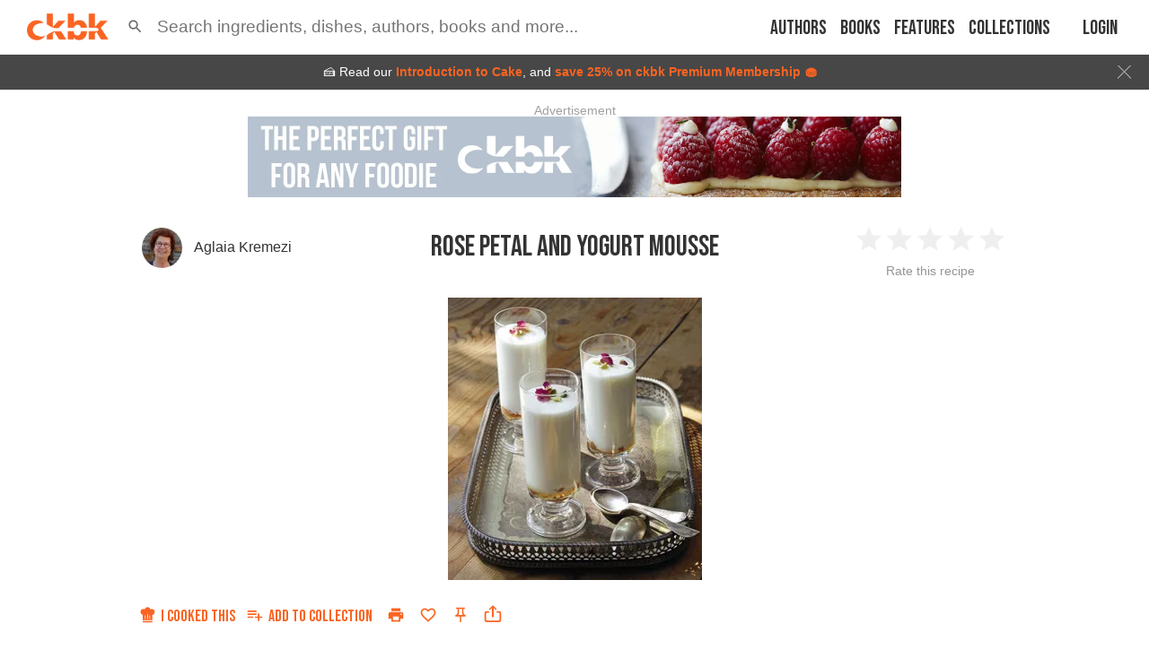

--- FILE ---
content_type: text/html; charset=utf-8
request_url: https://app.ckbk.com/recipe/medi27117c09s001r007/rose-petal-and-yogurt-mousse
body_size: 35594
content:
<!DOCTYPE html><html lang="en" data-theme="system"><head><link rel="preconnect" href="https://fonts.googleapis.com"/><link rel="preconnect" href="https://fonts.gstatic.com" crossorigin="true"/><link rel="preload" as="style" href="https://fonts.googleapis.com/css2?family=Bebas+Neue&amp;display=fallback"/><link rel="stylesheet" href="https://fonts.googleapis.com/css2?family=Bebas+Neue&amp;display=fallback"/><link href="https://fonts.googleapis.com/css2?family=Roboto+Condensed:wght@400..600&amp;display=swap" rel="stylesheet"/><base href="/"/><script>
              (function(w,d,s,l,i){w[l]=w[l]||[];w[l].push({'gtm.start':
              new Date().getTime(),event:'gtm.js'});var f=d.getElementsByTagName(s)[0],
              j=d.createElement(s),dl=l!='dataLayer'?'&l='+l:'';j.defer=true;j.src=
              'https://www.googletagmanager.com/gtm.js?id='+i+dl;f.parentNode.insertBefore(j,f);
              })(window,document,'script','dataLayer','GTM-MVNX8J9');
              </script><meta charSet="utf-8"/><meta http-equiv="x-ua-compatible" content="ie=edge"/><title data-rh="true">Rose Petal and Yogurt Mousse from Mediterranean Vegetarian Feasts by Aglaia Kremezi</title><meta name="viewport" content="width=device-width, initial-scale=1, maximum-scale=1 ,user-scalable=0, viewport-fit=cover"/><meta data-rh="true" name="facebook-domain-verification" content="ln2qefjp28z0lvqlx5y3pd1nc0ryc2"/><meta data-rh="true" property="al:ios:url" content="ckbk://app.ckbk.com/recipe/medi27117c09s001r007/rose-petal-and-yogurt-mousse"/><meta data-rh="true" property="al:ios:app_store_id" content="1476621703"/><meta data-rh="true" property="al:ios:app_name" content="ckbk"/><meta data-rh="true" name="apple-itunes-app" content="app-id=1476621703, app-argument=https://app.ckbk.com/recipe/medi27117c09s001r007/rose-petal-and-yogurt-mousse"/><meta data-rh="true" name="site_name" content="ckbk"/><meta data-rh="true" property="og:site_name" name="site_name" content="ckbk"/><meta data-rh="true" property="og:type" content="website"/><meta data-rh="true" name="twitter:site" content="@ckbkapp"/><meta data-rh="true" property="fb:app_id" content="1477142632599929"/><meta data-rh="true" name="robots" content="noarchive, max-image-preview:large"/><meta data-rh="true" name="title" content="Rose Petal and Yogurt Mousse from Mediterranean Vegetarian Feasts by Aglaia Kremezi"/><meta data-rh="true" property="og:title" content="Rose Petal and Yogurt Mousse from Mediterranean Vegetarian Feasts by Aglaia Kremezi"/><meta data-rh="true" name="twitter:title" content="Rose Petal and Yogurt Mousse from Mediterranean Vegetarian Feasts by Aglaia Kremezi"/><meta data-rh="true" name="description" content="For many years now, we have tried to cultivate heirloom fragrant roses in our garden on Kea—Rosa damascena and related varietals—but our dry climate and poor soil have made it very difficult to pro..."/><meta data-rh="true" property="og:description" content="For many years now, we have tried to cultivate heirloom fragrant roses in our garden on Kea—Rosa damascena and related varietals—but our dry climate and poor soil have made it very difficult to pro..."/><meta data-rh="true" name="twitter:description" content="For many years now, we have tried to cultivate heirloom fragrant roses in our garden on Kea—Rosa damascena and related varietals—but our dry climate and poor soil have made it very difficult to pro..."/><meta data-rh="true" name="url" content="https://app.ckbk.com/recipe/medi27117c09s001r007/rose-petal-and-yogurt-mousse"/><meta data-rh="true" property="og:url" content="https://app.ckbk.com/recipe/medi27117c09s001r007/rose-petal-and-yogurt-mousse"/><meta data-rh="true" name="twitter:card" content="summary_large_image"/><meta data-rh="true" name="twitter:image" content="https://app.ckbk.com/images/v5/eyJrZXkiOiJpbWFnZXMvbWVkaTI3MTE3YzA5czAwMXIwMDdnMDEuanBnIiwiZWRpdHMiOnsicmVzaXplIjp7IndpZHRoIjoxMDAwLCJoZWlnaHQiOjEwMDAsImZpdCI6Imluc2lkZSJ9fX0=?signature=b9c681801fa0bac352f5d66a34a58c3e507430ea2c65bfc79a59d65e8f92b3d3"/><meta data-rh="true" name="image" content="https://app.ckbk.com/images/v5/eyJrZXkiOiJpbWFnZXMvbWVkaTI3MTE3YzA5czAwMXIwMDdnMDEuanBnIiwiZWRpdHMiOnsicmVzaXplIjp7IndpZHRoIjoxMDAwLCJoZWlnaHQiOjEwMDAsImZpdCI6Imluc2lkZSJ9fX0=?signature=b9c681801fa0bac352f5d66a34a58c3e507430ea2c65bfc79a59d65e8f92b3d3"/><meta data-rh="true" property="og:image" content="https://app.ckbk.com/images/v5/eyJrZXkiOiJpbWFnZXMvbWVkaTI3MTE3YzA5czAwMXIwMDdnMDEuanBnIiwiZWRpdHMiOnsicmVzaXplIjp7IndpZHRoIjoxMDAwLCJoZWlnaHQiOjEwMDAsImZpdCI6Imluc2lkZSJ9fX0=?signature=b9c681801fa0bac352f5d66a34a58c3e507430ea2c65bfc79a59d65e8f92b3d3"/><meta data-rh="true" name="image:height" content="1000"/><meta data-rh="true" property="og:image:height" content="1000"/><meta data-rh="true" name="image:width" content="1000"/><meta data-rh="true" property="og:image:width" content="1000"/><script data-rh="true" type="application/ld+json">{"@context":"http://schema.org/","@type":"Recipe","@id":"https://app.ckbk.com/recipe/medi27117c09s001r007/rose-petal-and-yogurt-mousse","author":{"@type":"Person","name":"Aglaia Kremezi","url":"https://app.ckbk.com/authors/aglaia-kremezi"},"cookTime":null,"description":"For many years now, we have tried to cultivate heirloom fragrant roses in our garden on Kea—Rosa damascena and related varietals—but our dry climate and poor soil have made it very difficult to pro...","headline":"Rose Petal and Yogurt Mousse","image":["https://images.ckbk.com/[base64]","https://images.ckbk.com/[base64]","https://images.ckbk.com/[base64]","https://d29hmqxeker05q.cloudfront.net/[base64]","https://d29hmqxeker05q.cloudfront.net/[base64]","https://d29hmqxeker05q.cloudfront.net/[base64]","https://app.ckbk.com/images/v5/eyJrZXkiOiJpbWFnZXMvbWVkaTI3MTE3YzA5czAwMXIwMDdnMDEuanBnIiwiZWRpdHMiOnsicmVzaXplIjp7IndpZHRoIjoxMDAwLCJoZWlnaHQiOjEwMDAsImZpdCI6Imluc2lkZSJ9fX0=?signature=b9c681801fa0bac352f5d66a34a58c3e507430ea2c65bfc79a59d65e8f92b3d3"],"keywords":"Egg-free","name":"Rose Petal and Yogurt Mousse","mainEntityOfPage":{"@type":"WebPage","@id":"https://app.ckbk.com/recipe/medi27117c09s001r007/rose-petal-and-yogurt-mousse"},"prepTime":null,"publisher":{"@type":"Organization","name":"ckbk","url":"https://app.ckbk.com","logo":{"@type":"ImageObject","url":"https://app.ckbk.com/images/logo.png","width":260,"height":86}},"recipeCategory":"Dessert","recipeCuisine":"Greek","recipeIngredient":["Fresh or dried rose petals, for serving","Fresh or dried rose petals, for serving","¼ cup (60 ml) rosewater","1½ cups (375 g) full-fat Greek-style yogurt","¾ cup (180 ml) heavy cream, chilled","3 tablespoons coarsely chopped pistachios, for serving","¼ to ⅓ cup (60 to 80 ml) rosewater, to taste","1½ teaspoons unflavored gelatin","1 cup (240 ml) whole milk","½ cup (100 g) granulated sugar","5 cups (300 g) packed fragrant rose petals, or ⅓ cup (40 g) crushed dried organic rose petals","5 cups (300 g) packed fragrant rose petals, or ⅓ cup (40 g) crushed dried organic rose petals","1 to 1½ cups (200 to 300 g) granulated sugar","¼ cup (60 ml) fresh lemon juice"],"recipeYield":"Serves 6 (or 8, if using small glasses)","video":[],"isAccessibleForFree":"False","hasPart":{"@type":"WebPageElement","isAccessibleForFree":"False","cssSelector":".paywalled-content"}}</script><link rel="preconnect" href="https://images.ckbk.com"/><link rel="apple-touch-icon" href="apple-touch-icon.png"/><link rel="manifest" href="/manifest.json"/><link data-rh="true" rel="alternate" href="android-app://com.ckbk.app/https/app.ckbk.com"/><link data-rh="true" rel="alternate" href="android-app://com.ckbk.app/https/appdemo.ckbk.com"/><link data-rh="true" rel="canonical" href="https://app.ckbk.com/recipe/medi27117c09s001r007/rose-petal-and-yogurt-mousse"/><style id="css">.MuiSvgIcon-root {
  fill: currentColor;
  width: 1em;
  height: 1em;
  display: inline-block;
  font-size: 1.7142857142857142rem;
  transition: fill 200ms cubic-bezier(0.4, 0, 0.2, 1) 0ms;
  flex-shrink: 0;
  user-select: none;
}
.MuiSvgIcon-colorPrimary {
  color: #fa6422;
}
.MuiSvgIcon-colorSecondary {
  color: #333333;
}
.MuiSvgIcon-colorAction {
  color: rgba(0, 0, 0, 0.54);
}
.MuiSvgIcon-colorError {
  color: #cb1f27;
}
.MuiSvgIcon-colorDisabled {
  color: rgba(0, 0, 0, 0.26);
}
.MuiSvgIcon-fontSizeInherit {
  font-size: inherit;
}
.MuiSvgIcon-fontSizeSmall {
  font-size: 1.4285714285714284rem;
}
.MuiSvgIcon-fontSizeLarge {
  font-size: 2.5rem;
}
.MuiSvgIcon-root {
  fill: currentColor;
  width: 1em;
  height: 1em;
  display: inline-block;
  font-size: 1.7142857142857142rem;
  transition: fill 200ms cubic-bezier(0.4, 0, 0.2, 1) 0ms;
  flex-shrink: 0;
  user-select: none;
}
.MuiSvgIcon-colorPrimary {
  color: #fa6422;
}
.MuiSvgIcon-colorSecondary {
  color: #333333;
}
.MuiSvgIcon-colorAction {
  color: rgba(0, 0, 0, 0.54);
}
.MuiSvgIcon-colorError {
  color: #cb1f27;
}
.MuiSvgIcon-colorDisabled {
  color: rgba(0, 0, 0, 0.26);
}
.MuiSvgIcon-fontSizeInherit {
  font-size: inherit;
}
.MuiSvgIcon-fontSizeSmall {
  font-size: 1.4285714285714284rem;
}
.MuiSvgIcon-fontSizeLarge {
  font-size: 2.5rem;
}
.MuiButtonBase-root {
  color: inherit;
  border: 0;
  cursor: pointer;
  margin: 0;
  display: inline-flex;
  outline: 0;
  padding: 0;
  position: relative;
  align-items: center;
  user-select: none;
  border-radius: 0;
  vertical-align: middle;
  -moz-appearance: none;
  justify-content: center;
  text-decoration: none;
  background-color: transparent;
  -webkit-appearance: none;
  -webkit-tap-highlight-color: transparent;
}
.MuiButtonBase-root::-moz-focus-inner {
  border-style: none;
}
.MuiButtonBase-root.Mui-disabled {
  cursor: default;
  pointer-events: none;
}
@media print {
  .MuiButtonBase-root {
    color-adjust: exact;
  }
}
  .MuiButtonBase-root {
    color: inherit;
    border: 0;
    cursor: pointer;
    margin: 0;
    display: inline-flex;
    outline: 0;
    padding: 0;
    position: relative;
    align-items: center;
    user-select: none;
    border-radius: 0;
    vertical-align: middle;
    -moz-appearance: none;
    justify-content: center;
    text-decoration: none;
    background-color: transparent;
    -webkit-appearance: none;
    -webkit-tap-highlight-color: transparent;
  }
  .MuiButtonBase-root::-moz-focus-inner {
    border-style: none;
  }
  .MuiButtonBase-root.Mui-disabled {
    cursor: default;
    pointer-events: none;
  }
@media print {
  .MuiButtonBase-root {
    color-adjust: exact;
  }
}
  .MuiCollapse-root {
    height: 0;
    overflow: hidden;
    transition: height 300ms cubic-bezier(0.4, 0, 0.2, 1) 0ms;
  }
  .MuiCollapse-entered {
    height: auto;
    overflow: visible;
  }
  .MuiCollapse-hidden {
    visibility: hidden;
  }
  .MuiCollapse-wrapper {
    display: flex;
  }
  .MuiCollapse-wrapperInner {
    width: 100%;
  }
  .MuiCollapse-root {
    height: 0;
    overflow: hidden;
    transition: height 300ms cubic-bezier(0.4, 0, 0.2, 1) 0ms;
  }
  .MuiCollapse-entered {
    height: auto;
    overflow: visible;
  }
  .MuiCollapse-hidden {
    visibility: hidden;
  }
  .MuiCollapse-wrapper {
    display: flex;
  }
  .MuiCollapse-wrapperInner {
    width: 100%;
  }
  .MuiButton-root {
    color: rgba(0, 0, 0, 0.87);
    padding: 8px 16px 4px 16px;
    font-size: 1.125rem;
    min-width: 32px;
    box-sizing: border-box;
    transition: color .01s;
    font-family: 'Bebas Neue', 'Helvetica Neue', 'Helvetica', 'Arial', sans-serif !important;
    font-weight: 500;
    line-height: 1.4;
    white-space: nowrap;
    border-radius: 4px;
    text-transform: uppercase;
  }
  .MuiButton-root:hover {
    text-decoration: none;
    background-color: rgba(0, 0, 0, 0.04);
  }
  .MuiButton-root.Mui-disabled {
    color: rgba(0, 0, 0, 0.26);
  }
@media (hover: none) {
  .MuiButton-root:hover {
    background-color: transparent;
  }
}
  .MuiButton-root:hover.Mui-disabled {
    background-color: transparent;
  }
  .MuiButton-label {
    width: 100%;
    display: inherit;
    align-items: inherit;
    justify-content: inherit;
  }
  .MuiButton-label > svg {
    margin-bottom: 4px;
  }
  .MuiButton-text {
    padding: 8px 8px 4px 8px;
  }
  .MuiButton-textPrimary {
    color: #fa6422;
  }
@media (hover: none) {
  .MuiButton-textPrimary:hover {
    background-color: transparent;
  }
}
  .MuiButton-textSecondary {
    color: #333333;
  }
  .MuiButton-textSecondary:hover {
    background-color: rgba(51, 51, 51, 0.04);
  }
@media (hover: none) {
  .MuiButton-textSecondary:hover {
    background-color: transparent;
  }
}
  .MuiButton-outlined {
    border: 1px solid rgba(0, 0, 0, 0.23);
    padding: 5px 15px;
  }
  .MuiButton-outlined.Mui-disabled {
    border: 1px solid rgba(0, 0, 0, 0.12);
  }
  .MuiButton-outlinedPrimary {
    color: #fa6422;
    border: 1px solid rgba(250, 100, 34, 0.5);
  }
  .MuiButton-outlinedPrimary:hover {
    border: 1px solid #fa6422;
    background-color: rgba(250, 100, 34, 0.04);
  }
@media (hover: none) {
  .MuiButton-outlinedPrimary:hover {
    background-color: transparent;
  }
}
  .MuiButton-outlinedSecondary {
    color: #333333;
    border: 1px solid rgba(51, 51, 51, 0.5);
  }
  .MuiButton-outlinedSecondary:hover {
    border: 1px solid #333333;
    background-color: rgba(51, 51, 51, 0.04);
  }
  .MuiButton-outlinedSecondary.Mui-disabled {
    border: 1px solid rgba(0, 0, 0, 0.26);
  }
@media (hover: none) {
  .MuiButton-outlinedSecondary:hover {
    background-color: transparent;
  }
}
  .MuiButton-contained {
    color: #fa6422;
    border: solid 1px #fa6422;
    box-shadow: none;
    background-color: #fff;
  }
  .MuiButton-contained:hover {
    color: #fb753b;
    box-shadow: none;
    border-color: #fb753b;
    background-color: #fff;
  }
  .MuiButton-contained.Mui-focusVisible {
    box-shadow: 0px 3px 5px -1px rgba(0,0,0,0.2),0px 6px 10px 0px rgba(0,0,0,0.14),0px 1px 18px 0px rgba(0,0,0,0.12);
  }
  .MuiButton-contained:active {
    box-shadow: 0px 5px 5px -3px rgba(0,0,0,0.2),0px 8px 10px 1px rgba(0,0,0,0.14),0px 3px 14px 2px rgba(0,0,0,0.12);
  }
  .MuiButton-contained.Mui-disabled {
    color: rgba(0, 0, 0, 0.26);
    box-shadow: none;
    background-color: rgba(0, 0, 0, 0.12);
  }
@media (hover: none) {
  .MuiButton-contained:hover {
    box-shadow: 0px 3px 1px -2px rgba(0,0,0,0.2),0px 2px 2px 0px rgba(0,0,0,0.14),0px 1px 5px 0px rgba(0,0,0,0.12);
    background-color: #e0e0e0;
  }
}
  .MuiButton-contained:hover.Mui-disabled {
    background-color: rgba(0, 0, 0, 0.12);
  }
  .MuiButton-containedPrimary {
    color: #fff;
    border: none;
    background-color: #fa6422;
  }
  .MuiButton-containedPrimary:hover {
    color: #fff;
    box-shadow: none;
    background-color: #f95309;
  }
@media (hover: none) {
  .MuiButton-containedPrimary:hover {
    background-color: #fa6422;
  }
}
  .MuiButton-containedSecondary {
    color: #fff;
    background-color: #333333;
  }
  .MuiButton-containedSecondary:hover {
    background-color: rgb(35, 35, 35);
  }
@media (hover: none) {
  .MuiButton-containedSecondary:hover {
    background-color: #333333;
  }
}
  .MuiButton-disableElevation {
    box-shadow: none;
  }
  .MuiButton-disableElevation:hover {
    box-shadow: none;
  }
  .MuiButton-disableElevation.Mui-focusVisible {
    box-shadow: none;
  }
  .MuiButton-disableElevation:active {
    box-shadow: none;
  }
  .MuiButton-disableElevation.Mui-disabled {
    box-shadow: none;
  }
  .MuiButton-colorInherit {
    color: inherit;
    border-color: currentColor;
  }
  .MuiButton-textSizeSmall {
    padding: 4px 5px;
    font-size: 0.9285714285714285rem;
  }
  .MuiButton-textSizeLarge {
    padding: 8px 11px;
    font-size: 1.0714285714285714rem;
  }
  .MuiButton-outlinedSizeSmall {
    padding: 3px 9px;
    font-size: 0.9285714285714285rem;
  }
  .MuiButton-outlinedSizeLarge {
    padding: 7px 21px;
    font-size: 1.0714285714285714rem;
  }
  .MuiButton-containedSizeSmall {
    padding: 4px 10px;
    font-size: 0.9285714285714285rem;
  }
  .MuiButton-containedSizeLarge {
    padding: 8px 22px;
    font-size: 1.25rem;
    padding-top: 5px;
    padding-bottom: 0;
  }
  .MuiButton-sizeLarge {
    font-size: 1.25rem;
    padding-top: 5px;
    padding-bottom: 0;
  }
  .MuiButton-fullWidth {
    width: 100%;
  }
  .MuiButton-startIcon {
    display: inherit;
    margin-left: -4px;
    margin-right: 5px;
    margin-bottom: 4px;
  }
  .MuiButton-startIcon.MuiButton-iconSizeSmall {
    margin-left: -2px;
  }
  .MuiButton-endIcon {
    display: inherit;
    margin-left: 8px;
    margin-right: -4px;
  }
  .MuiButton-endIcon.MuiButton-iconSizeSmall {
    margin-right: -2px;
  }
  .MuiButton-iconSizeSmall > *:first-child {
    font-size: 18px;
  }
  .MuiButton-iconSizeMedium > *:first-child {
    font-size: 20px;
  }
  .MuiButton-iconSizeLarge {
    font-size: 24px;
  }
  .MuiButton-iconSizeLarge > *:first-child {
    font-size: 22px;
  }
  .MuiButton-root {
    color: rgba(0, 0, 0, 0.87);
    padding: 8px 16px 4px 16px;
    font-size: 1.125rem;
    min-width: 32px;
    box-sizing: border-box;
    transition: color .01s;
    font-family: 'Bebas Neue', 'Helvetica Neue', 'Helvetica', 'Arial', sans-serif !important;
    font-weight: 500;
    line-height: 1.4;
    white-space: nowrap;
    border-radius: 4px;
    text-transform: uppercase;
  }
  .MuiButton-root:hover {
    text-decoration: none;
    background-color: rgba(0, 0, 0, 0.04);
  }
  .MuiButton-root.Mui-disabled {
    color: rgba(0, 0, 0, 0.26);
  }
@media (hover: none) {
  .MuiButton-root:hover {
    background-color: transparent;
  }
}
  .MuiButton-root:hover.Mui-disabled {
    background-color: transparent;
  }
  .MuiButton-label {
    width: 100%;
    display: inherit;
    align-items: inherit;
    justify-content: inherit;
  }
  .MuiButton-label > svg {
    margin-bottom: 4px;
  }
  .MuiButton-text {
    padding: 8px 8px 4px 8px;
  }
  .MuiButton-textPrimary {
    color: #fa6422;
  }
@media (hover: none) {
  .MuiButton-textPrimary:hover {
    background-color: transparent;
  }
}
  .MuiButton-textSecondary {
    color: #333333;
  }
  .MuiButton-textSecondary:hover {
    background-color: rgba(51, 51, 51, 0.04);
  }
@media (hover: none) {
  .MuiButton-textSecondary:hover {
    background-color: transparent;
  }
}
  .MuiButton-outlined {
    border: 1px solid rgba(0, 0, 0, 0.23);
    padding: 5px 15px;
  }
  .MuiButton-outlined.Mui-disabled {
    border: 1px solid rgba(0, 0, 0, 0.12);
  }
  .MuiButton-outlinedPrimary {
    color: #fa6422;
    border: 1px solid rgba(250, 100, 34, 0.5);
  }
  .MuiButton-outlinedPrimary:hover {
    border: 1px solid #fa6422;
    background-color: rgba(250, 100, 34, 0.04);
  }
@media (hover: none) {
  .MuiButton-outlinedPrimary:hover {
    background-color: transparent;
  }
}
  .MuiButton-outlinedSecondary {
    color: #333333;
    border: 1px solid rgba(51, 51, 51, 0.5);
  }
  .MuiButton-outlinedSecondary:hover {
    border: 1px solid #333333;
    background-color: rgba(51, 51, 51, 0.04);
  }
  .MuiButton-outlinedSecondary.Mui-disabled {
    border: 1px solid rgba(0, 0, 0, 0.26);
  }
@media (hover: none) {
  .MuiButton-outlinedSecondary:hover {
    background-color: transparent;
  }
}
  .MuiButton-contained {
    color: #fa6422;
    border: solid 1px #fa6422;
    box-shadow: none;
    background-color: #fff;
  }
  .MuiButton-contained:hover {
    color: #fb753b;
    box-shadow: none;
    border-color: #fb753b;
    background-color: #fff;
  }
  .MuiButton-contained.Mui-focusVisible {
    box-shadow: 0px 3px 5px -1px rgba(0,0,0,0.2),0px 6px 10px 0px rgba(0,0,0,0.14),0px 1px 18px 0px rgba(0,0,0,0.12);
  }
  .MuiButton-contained:active {
    box-shadow: 0px 5px 5px -3px rgba(0,0,0,0.2),0px 8px 10px 1px rgba(0,0,0,0.14),0px 3px 14px 2px rgba(0,0,0,0.12);
  }
  .MuiButton-contained.Mui-disabled {
    color: rgba(0, 0, 0, 0.26);
    box-shadow: none;
    background-color: rgba(0, 0, 0, 0.12);
  }
@media (hover: none) {
  .MuiButton-contained:hover {
    box-shadow: 0px 3px 1px -2px rgba(0,0,0,0.2),0px 2px 2px 0px rgba(0,0,0,0.14),0px 1px 5px 0px rgba(0,0,0,0.12);
    background-color: #e0e0e0;
  }
}
  .MuiButton-contained:hover.Mui-disabled {
    background-color: rgba(0, 0, 0, 0.12);
  }
  .MuiButton-containedPrimary {
    color: #fff;
    border: none;
    background-color: #fa6422;
  }
  .MuiButton-containedPrimary:hover {
    color: #fff;
    box-shadow: none;
    background-color: #f95309;
  }
@media (hover: none) {
  .MuiButton-containedPrimary:hover {
    background-color: #fa6422;
  }
}
  .MuiButton-containedSecondary {
    color: #fff;
    background-color: #333333;
  }
  .MuiButton-containedSecondary:hover {
    background-color: rgb(35, 35, 35);
  }
@media (hover: none) {
  .MuiButton-containedSecondary:hover {
    background-color: #333333;
  }
}
  .MuiButton-disableElevation {
    box-shadow: none;
  }
  .MuiButton-disableElevation:hover {
    box-shadow: none;
  }
  .MuiButton-disableElevation.Mui-focusVisible {
    box-shadow: none;
  }
  .MuiButton-disableElevation:active {
    box-shadow: none;
  }
  .MuiButton-disableElevation.Mui-disabled {
    box-shadow: none;
  }
  .MuiButton-colorInherit {
    color: inherit;
    border-color: currentColor;
  }
  .MuiButton-textSizeSmall {
    padding: 4px 5px;
    font-size: 0.9285714285714285rem;
  }
  .MuiButton-textSizeLarge {
    padding: 8px 11px;
    font-size: 1.0714285714285714rem;
  }
  .MuiButton-outlinedSizeSmall {
    padding: 3px 9px;
    font-size: 0.9285714285714285rem;
  }
  .MuiButton-outlinedSizeLarge {
    padding: 7px 21px;
    font-size: 1.0714285714285714rem;
  }
  .MuiButton-containedSizeSmall {
    padding: 4px 10px;
    font-size: 0.9285714285714285rem;
  }
  .MuiButton-containedSizeLarge {
    padding: 8px 22px;
    font-size: 1.25rem;
    padding-top: 5px;
    padding-bottom: 0;
  }
  .MuiButton-sizeLarge {
    font-size: 1.25rem;
    padding-top: 5px;
    padding-bottom: 0;
  }
  .MuiButton-fullWidth {
    width: 100%;
  }
  .MuiButton-startIcon {
    display: inherit;
    margin-left: -4px;
    margin-right: 5px;
    margin-bottom: 4px;
  }
  .MuiButton-startIcon.MuiButton-iconSizeSmall {
    margin-left: -2px;
  }
  .MuiButton-endIcon {
    display: inherit;
    margin-left: 8px;
    margin-right: -4px;
  }
  .MuiButton-endIcon.MuiButton-iconSizeSmall {
    margin-right: -2px;
  }
  .MuiButton-iconSizeSmall > *:first-child {
    font-size: 18px;
  }
  .MuiButton-iconSizeMedium > *:first-child {
    font-size: 20px;
  }
  .MuiButton-iconSizeLarge {
    font-size: 24px;
  }
  .MuiButton-iconSizeLarge > *:first-child {
    font-size: 22px;
  }
html {
  box-sizing: border-box;
  -webkit-font-smoothing: antialiased;
  -moz-osx-font-smoothing: grayscale;
}
*, *::before, *::after {
  box-sizing: inherit;
}
strong, b {
  font-weight: 700;
}
body {
  color: rgba(0, 0, 0, 0.87);
  margin: 0;
  font-size: 1rem;
  font-family: 'Helvetica Neue', 'Helvetica', 'Arial', sans-serif;
  font-weight: 400;
  line-height: 1.43;
  background-color: #fa6422;
}
@media print {
  body {
    background-color: #fff;
  }
}
body::backdrop {
  background-color: #fa6422;
}
html {
  box-sizing: border-box;
  -webkit-font-smoothing: antialiased;
  -moz-osx-font-smoothing: grayscale;
}
*, *::before, *::after {
  box-sizing: inherit;
}
strong, b {
  font-weight: 700;
}
body {
  color: rgba(0, 0, 0, 0.87);
  margin: 0;
  font-size: 1rem;
  font-family: 'Helvetica Neue', 'Helvetica', 'Arial', sans-serif;
  font-weight: 400;
  line-height: 1.43;
  background-color: #fa6422;
}
@media print {
  body {
    background-color: #fff;
  }
}
body::backdrop {
  background-color: #fa6422;
}
@media print {
  .MuiDialog-root {
    position: absolute !important;
  }
}
  .MuiDialog-scrollPaper {
    display: flex;
    align-items: center;
    justify-content: center;
  }
  .MuiDialog-scrollBody {
    overflow-x: hidden;
    overflow-y: auto;
    text-align: center;
  }
  .MuiDialog-scrollBody:after {
    width: 0;
    height: 100%;
    content: "";
    display: inline-block;
    vertical-align: middle;
  }
  .MuiDialog-container {
    height: 100%;
    outline: 0;
  }
@media print {
  .MuiDialog-container {
    height: auto;
  }
}
  .MuiDialog-paper {
    margin: 32px;
    position: relative;
    overflow-y: auto;
  }
@media print {
  .MuiDialog-paper {
    box-shadow: none;
    overflow-y: visible;
  }
}
  .MuiDialog-paperScrollPaper {
    display: flex;
    max-height: calc(100% - 64px);
    flex-direction: column;
  }
  .MuiDialog-paperScrollBody {
    display: inline-block;
    text-align: left;
    vertical-align: middle;
  }
  .MuiDialog-paperWidthFalse {
    max-width: calc(100% - 64px);
  }
  .MuiDialog-paperWidthXs {
    max-width: 444px;
  }
@media (max-width:507.95px) {
  .MuiDialog-paperWidthXs.MuiDialog-paperScrollBody {
    max-width: calc(100% - 64px);
  }
}
  .MuiDialog-paperWidthSm {
    max-width: 600px;
  }
@media (max-width:663.95px) {
  .MuiDialog-paperWidthSm.MuiDialog-paperScrollBody {
    max-width: calc(100% - 64px);
  }
}
  .MuiDialog-paperWidthMd {
    max-width: 960px;
  }
@media (max-width:1023.95px) {
  .MuiDialog-paperWidthMd.MuiDialog-paperScrollBody {
    max-width: calc(100% - 64px);
  }
}
  .MuiDialog-paperWidthLg {
    max-width: 1280px;
  }
@media (max-width:1343.95px) {
  .MuiDialog-paperWidthLg.MuiDialog-paperScrollBody {
    max-width: calc(100% - 64px);
  }
}
  .MuiDialog-paperWidthXl {
    max-width: 1920px;
  }
@media (max-width:1983.95px) {
  .MuiDialog-paperWidthXl.MuiDialog-paperScrollBody {
    max-width: calc(100% - 64px);
  }
}
  .MuiDialog-paperFullWidth {
    width: calc(100% - 64px);
  }
  .MuiDialog-paperFullScreen {
    width: 100%;
    height: 100%;
    margin: 0;
    max-width: 100%;
    max-height: none;
    border-radius: 0;
  }
  .MuiDialog-paperFullScreen.MuiDialog-paperScrollBody {
    margin: 0;
    max-width: 100%;
  }
@media print {
  .MuiDialog-root {
    position: absolute !important;
  }
}
  .MuiDialog-scrollPaper {
    display: flex;
    align-items: center;
    justify-content: center;
  }
  .MuiDialog-scrollBody {
    overflow-x: hidden;
    overflow-y: auto;
    text-align: center;
  }
  .MuiDialog-scrollBody:after {
    width: 0;
    height: 100%;
    content: "";
    display: inline-block;
    vertical-align: middle;
  }
  .MuiDialog-container {
    height: 100%;
    outline: 0;
  }
@media print {
  .MuiDialog-container {
    height: auto;
  }
}
  .MuiDialog-paper {
    margin: 32px;
    position: relative;
    overflow-y: auto;
  }
@media print {
  .MuiDialog-paper {
    box-shadow: none;
    overflow-y: visible;
  }
}
  .MuiDialog-paperScrollPaper {
    display: flex;
    max-height: calc(100% - 64px);
    flex-direction: column;
  }
  .MuiDialog-paperScrollBody {
    display: inline-block;
    text-align: left;
    vertical-align: middle;
  }
  .MuiDialog-paperWidthFalse {
    max-width: calc(100% - 64px);
  }
  .MuiDialog-paperWidthXs {
    max-width: 444px;
  }
@media (max-width:507.95px) {
  .MuiDialog-paperWidthXs.MuiDialog-paperScrollBody {
    max-width: calc(100% - 64px);
  }
}
  .MuiDialog-paperWidthSm {
    max-width: 600px;
  }
@media (max-width:663.95px) {
  .MuiDialog-paperWidthSm.MuiDialog-paperScrollBody {
    max-width: calc(100% - 64px);
  }
}
  .MuiDialog-paperWidthMd {
    max-width: 960px;
  }
@media (max-width:1023.95px) {
  .MuiDialog-paperWidthMd.MuiDialog-paperScrollBody {
    max-width: calc(100% - 64px);
  }
}
  .MuiDialog-paperWidthLg {
    max-width: 1280px;
  }
@media (max-width:1343.95px) {
  .MuiDialog-paperWidthLg.MuiDialog-paperScrollBody {
    max-width: calc(100% - 64px);
  }
}
  .MuiDialog-paperWidthXl {
    max-width: 1920px;
  }
@media (max-width:1983.95px) {
  .MuiDialog-paperWidthXl.MuiDialog-paperScrollBody {
    max-width: calc(100% - 64px);
  }
}
  .MuiDialog-paperFullWidth {
    width: calc(100% - 64px);
  }
  .MuiDialog-paperFullScreen {
    width: 100%;
    height: 100%;
    margin: 0;
    max-width: 100%;
    max-height: none;
    border-radius: 0;
  }
  .MuiDialog-paperFullScreen.MuiDialog-paperScrollBody {
    margin: 0;
    max-width: 100%;
  }
  .MuiTooltip-popper {
    z-index: 1500;
    pointer-events: none;
  }
  .MuiTooltip-popperInteractive {
    pointer-events: auto;
  }
  .MuiTooltip-popperArrow[x-placement*="bottom"] .MuiTooltip-arrow {
    top: 0;
    left: 0;
    margin-top: -0.71em;
    margin-left: 4px;
    margin-right: 4px;
  }
  .MuiTooltip-popperArrow[x-placement*="top"] .MuiTooltip-arrow {
    left: 0;
    bottom: 0;
    margin-left: 4px;
    margin-right: 4px;
    margin-bottom: -0.71em;
  }
  .MuiTooltip-popperArrow[x-placement*="right"] .MuiTooltip-arrow {
    left: 0;
    width: 0.71em;
    height: 1em;
    margin-top: 4px;
    margin-left: -0.71em;
    margin-bottom: 4px;
  }
  .MuiTooltip-popperArrow[x-placement*="left"] .MuiTooltip-arrow {
    right: 0;
    width: 0.71em;
    height: 1em;
    margin-top: 4px;
    margin-right: -0.71em;
    margin-bottom: 4px;
  }
  .MuiTooltip-popperArrow[x-placement*="left"] .MuiTooltip-arrow::before {
    transform-origin: 0 0;
  }
  .MuiTooltip-popperArrow[x-placement*="right"] .MuiTooltip-arrow::before {
    transform-origin: 100% 100%;
  }
  .MuiTooltip-popperArrow[x-placement*="top"] .MuiTooltip-arrow::before {
    transform-origin: 100% 0;
  }
  .MuiTooltip-popperArrow[x-placement*="bottom"] .MuiTooltip-arrow::before {
    transform-origin: 0 100%;
  }
  .MuiTooltip-tooltip {
    color: #fff;
    padding: 4px 8px;
    font-size: 13px;
    max-width: 300px;
    word-wrap: break-word;
    font-family: 'Helvetica Neue', 'Helvetica', 'Arial', sans-serif;
    font-weight: 500;
    line-height: 1.4em;
    border-radius: 4px;
    background-color: #373737;
  }
  .MuiTooltip-tooltipArrow {
    margin: 0;
    position: relative;
  }
  .MuiTooltip-arrow {
    color: #373737;
    width: 1em;
    height: 0.71em;
    overflow: hidden;
    position: absolute;
    box-sizing: border-box;
  }
  .MuiTooltip-arrow::before {
    width: 100%;
    height: 100%;
    margin: auto;
    content: "";
    display: block;
    transform: rotate(45deg);
    background-color: currentColor;
  }
  .MuiTooltip-touch {
    padding: 8px 16px;
    font-size: 1rem;
    font-weight: 400;
    line-height: 1.14286em;
  }
  .MuiTooltip-tooltipPlacementLeft {
    margin: 0 24px ;
    transform-origin: right center;
  }
@media (min-width:600px) {
  .MuiTooltip-tooltipPlacementLeft {
    margin: 0 14px;
  }
}
  .MuiTooltip-tooltipPlacementRight {
    margin: 0 24px;
    transform-origin: left center;
  }
@media (min-width:600px) {
  .MuiTooltip-tooltipPlacementRight {
    margin: 0 14px;
  }
}
  .MuiTooltip-tooltipPlacementTop {
    margin: 24px 0;
    transform-origin: center bottom;
  }
@media (min-width:600px) {
  .MuiTooltip-tooltipPlacementTop {
    margin: 14px 0;
  }
}
  .MuiTooltip-tooltipPlacementBottom {
    margin: 24px 0;
    transform-origin: center top;
  }
@media (min-width:600px) {
  .MuiTooltip-tooltipPlacementBottom {
    margin: 14px 0;
  }
}
  .MuiTooltip-popper {
    z-index: 1500;
    pointer-events: none;
  }
  .MuiTooltip-popperInteractive {
    pointer-events: auto;
  }
  .MuiTooltip-popperArrow[x-placement*="bottom"] .MuiTooltip-arrow {
    top: 0;
    left: 0;
    margin-top: -0.71em;
    margin-left: 4px;
    margin-right: 4px;
  }
  .MuiTooltip-popperArrow[x-placement*="top"] .MuiTooltip-arrow {
    left: 0;
    bottom: 0;
    margin-left: 4px;
    margin-right: 4px;
    margin-bottom: -0.71em;
  }
  .MuiTooltip-popperArrow[x-placement*="right"] .MuiTooltip-arrow {
    left: 0;
    width: 0.71em;
    height: 1em;
    margin-top: 4px;
    margin-left: -0.71em;
    margin-bottom: 4px;
  }
  .MuiTooltip-popperArrow[x-placement*="left"] .MuiTooltip-arrow {
    right: 0;
    width: 0.71em;
    height: 1em;
    margin-top: 4px;
    margin-right: -0.71em;
    margin-bottom: 4px;
  }
  .MuiTooltip-popperArrow[x-placement*="left"] .MuiTooltip-arrow::before {
    transform-origin: 0 0;
  }
  .MuiTooltip-popperArrow[x-placement*="right"] .MuiTooltip-arrow::before {
    transform-origin: 100% 100%;
  }
  .MuiTooltip-popperArrow[x-placement*="top"] .MuiTooltip-arrow::before {
    transform-origin: 100% 0;
  }
  .MuiTooltip-popperArrow[x-placement*="bottom"] .MuiTooltip-arrow::before {
    transform-origin: 0 100%;
  }
  .MuiTooltip-tooltip {
    color: #fff;
    padding: 4px 8px;
    font-size: 13px;
    max-width: 300px;
    word-wrap: break-word;
    font-family: 'Helvetica Neue', 'Helvetica', 'Arial', sans-serif;
    font-weight: 500;
    line-height: 1.4em;
    border-radius: 4px;
    background-color: #373737;
  }
  .MuiTooltip-tooltipArrow {
    margin: 0;
    position: relative;
  }
  .MuiTooltip-arrow {
    color: #373737;
    width: 1em;
    height: 0.71em;
    overflow: hidden;
    position: absolute;
    box-sizing: border-box;
  }
  .MuiTooltip-arrow::before {
    width: 100%;
    height: 100%;
    margin: auto;
    content: "";
    display: block;
    transform: rotate(45deg);
    background-color: currentColor;
  }
  .MuiTooltip-touch {
    padding: 8px 16px;
    font-size: 1rem;
    font-weight: 400;
    line-height: 1.14286em;
  }
  .MuiTooltip-tooltipPlacementLeft {
    margin: 0 24px ;
    transform-origin: right center;
  }
@media (min-width:600px) {
  .MuiTooltip-tooltipPlacementLeft {
    margin: 0 14px;
  }
}
  .MuiTooltip-tooltipPlacementRight {
    margin: 0 24px;
    transform-origin: left center;
  }
@media (min-width:600px) {
  .MuiTooltip-tooltipPlacementRight {
    margin: 0 14px;
  }
}
  .MuiTooltip-tooltipPlacementTop {
    margin: 24px 0;
    transform-origin: center bottom;
  }
@media (min-width:600px) {
  .MuiTooltip-tooltipPlacementTop {
    margin: 14px 0;
  }
}
  .MuiTooltip-tooltipPlacementBottom {
    margin: 24px 0;
    transform-origin: center top;
  }
@media (min-width:600px) {
  .MuiTooltip-tooltipPlacementBottom {
    margin: 14px 0;
  }
}
  .MuiRating-root {
    color: #ffb400;
    cursor: pointer;
    display: inline-flex;
    position: relative;
    font-size: 1.7142857142857142rem;
    text-align: left;
    -webkit-tap-highlight-color: transparent;
  }
  .MuiRating-root.Mui-disabled {
    opacity: 0.5;
    pointer-events: none;
  }
  .MuiRating-root.Mui-focusVisible .MuiRating-iconActive {
    outline: 1px solid #999;
  }
  .MuiRating-sizeSmall {
    font-size: 1.2857142857142856rem;
  }
  .MuiRating-sizeLarge {
    font-size: 2.142857142857143rem;
  }
  .MuiRating-readOnly {
    pointer-events: none;
  }
  .MuiRating-visuallyhidden {
    top: 20px;
    clip: rect(0 0 0 0);
    color: #000;
    width: 1px;
    border: 0;
    height: 1px;
    margin: -1px;
    padding: 0;
    overflow: hidden;
    position: absolute;
  }
  input:focus + .MuiRating-pristine {
    top: 0;
    width: 100%;
    bottom: 0;
    outline: 1px solid #999;
    position: absolute;
  }
  .MuiRating-label {
    cursor: inherit;
  }
  .MuiRating-icon {
    display: flex;
    transition: transform 150ms cubic-bezier(0.4, 0, 0.2, 1) 0ms;
    pointer-events: none;
  }
  .MuiRating-iconEmpty {
    color: rgba(0, 0, 0, 0.26);
  }
  .MuiRating-iconActive {
    transform: scale(1.2);
  }
  .MuiRating-decimal {
    position: relative;
  }
  .MuiRating-root {
    color: #ffb400;
    cursor: pointer;
    display: inline-flex;
    position: relative;
    font-size: 1.7142857142857142rem;
    text-align: left;
    -webkit-tap-highlight-color: transparent;
  }
  .MuiRating-root.Mui-disabled {
    opacity: 0.5;
    pointer-events: none;
  }
  .MuiRating-root.Mui-focusVisible .MuiRating-iconActive {
    outline: 1px solid #999;
  }
  .MuiRating-sizeSmall {
    font-size: 1.2857142857142856rem;
  }
  .MuiRating-sizeLarge {
    font-size: 2.142857142857143rem;
  }
  .MuiRating-readOnly {
    pointer-events: none;
  }
  .MuiRating-visuallyhidden {
    top: 20px;
    clip: rect(0 0 0 0);
    color: #000;
    width: 1px;
    border: 0;
    height: 1px;
    margin: -1px;
    padding: 0;
    overflow: hidden;
    position: absolute;
  }
  input:focus + .MuiRating-pristine {
    top: 0;
    width: 100%;
    bottom: 0;
    outline: 1px solid #999;
    position: absolute;
  }
  .MuiRating-label {
    cursor: inherit;
  }
  .MuiRating-icon {
    display: flex;
    transition: transform 150ms cubic-bezier(0.4, 0, 0.2, 1) 0ms;
    pointer-events: none;
  }
  .MuiRating-iconEmpty {
    color: rgba(0, 0, 0, 0.26);
  }
  .MuiRating-iconActive {
    transform: scale(1.2);
  }
  .MuiRating-decimal {
    position: relative;
  }@font-face{font-family:'bebas-fallback';size-adjust:75%;src:local("Helvetica Neue")}@font-face{font-display:fallback;font-family:'Inter';font-style:normal;font-weight:600;src:url([data-uri]) format("truetype")}
*{box-sizing:border-box}*::before,*::after{box-sizing:border-box}html,body,div,span,applet,object,iframe,h1,h2,h3,h4,h5,h6,p,blockquote,pre,a,button,abbr,acronym,address,big,cite,code,del,dfn,em,img,ins,kbd,q,s,samp,small,strike,strong,sub,sup,tt,var,b,u,i,center,dl,dt,dd,ol,ul,li,fieldset,form,label,legend,table,caption,tbody,tfoot,thead,tr,th,td,article,aside,canvas,details,embed,figure,figcaption,footer,header,hgroup,menu,nav,output,ruby,section,summary,time,mark,audio,video,textarea,input{border:none;font:inherit;margin:0;padding:0;vertical-align:baseline}html{height:100%}body{background-color:#fff;color:#333;font-family:"Helvetica Neue","Helvetica","Arial",sans-serif;font-size:16px;font-size:1rem;line-height:1.4;min-height:100%;overflow-x:hidden;overscroll-behavior:none}body.prevent-scroll{overflow-y:hidden}@media (min-width: 641px){body{font-size:.875rem}}@media (prefers-color-scheme: dark){:root:not([data-theme=light]):not([data-theme=dark]) input:-webkit-autofill,:root:not([data-theme=light]):not([data-theme=dark]) input:-webkit-autofill:hover,:root:not([data-theme=light]):not([data-theme=dark]) input:-webkit-autofill:focus,:root:not([data-theme=light]):not([data-theme=dark]) input:-webkit-autofill:active{-webkit-background-clip:text;-webkit-text-fill-color:#fff;box-shadow:200px 200px 100px #1b1f28 inset}}:root[data-theme=dark] input:-webkit-autofill,:root[data-theme=dark] input:-webkit-autofill:hover,:root[data-theme=dark] input:-webkit-autofill:focus,:root[data-theme=dark] input:-webkit-autofill:active{-webkit-background-clip:text;-webkit-text-fill-color:#fff;box-shadow:200px 200px 100px #1b1f28 inset}a{color:inherit;cursor:pointer;text-decoration:none}button{background-color:transparent;color:inherit;cursor:pointer;display:inline-block}img{display:inline-block;vertical-align:top}ol,ul{list-style:none}blockquote,q{quotes:none}blockquote::before,blockquote::after,q::before,q::after{content:''}sup{font-size:75%;vertical-align:super}caption{font-weight:900}b,strong{font-weight:600}em,i{font-style:italic}[hidden]{display:none !important}.scale-with-grid{display:inline-block;height:auto;max-width:100%}.centered{text-align:center}.strikeout{text-decoration:line-through}.in-column{margin:0 auto;max-width:1024px;padding:0 30px}@media (max-width: 768px){.in-column{padding:0 15px}}@media (max-width: 640px){.hide-on-mobile{display:none}}@media (max-width: 480px){.hide-on-narrow-mobile{display:none}}@media (min-width: 641px){.only-on-mobile{display:none}}@media (max-width: 1023px){.only-on-desktop{display:none}}@media (min-width: 1024px){.hide-on-desktop{display:none}}.left{text-align:left}input[type='search']{-webkit-appearance:none}input[type='search']::-webkit-search-cancel-button{-webkit-appearance:none;background-image:url("[data-uri]");background-repeat:no-repeat;background-size:18px;cursor:pointer;display:block;height:18px;width:18px}@media (prefers-color-scheme: dark){:root:not([data-theme=light]):not([data-theme=dark]) input[type='search']::-webkit-search-cancel-button{filter:url('data:image/svg+xml;charset=utf-8,<svg xmlns="http://www.w3.org/2000/svg"><filter id="filter"><feComponentTransfer color-interpolation-filters="sRGB"><feFuncR type="linear" slope="0.75" /><feFuncG type="linear" slope="0.75" /><feFuncB type="linear" slope="0.75" /></feComponentTransfer></filter></svg>#filter');-webkit-filter:brightness(75%);filter:brightness(75%)}}:root[data-theme=dark] input[type='search']::-webkit-search-cancel-button{filter:url('data:image/svg+xml;charset=utf-8,<svg xmlns="http://www.w3.org/2000/svg"><filter id="filter"><feComponentTransfer color-interpolation-filters="sRGB"><feFuncR type="linear" slope="0.75" /><feFuncG type="linear" slope="0.75" /><feFuncB type="linear" slope="0.75" /></feComponentTransfer></filter></svg>#filter');-webkit-filter:brightness(75%);filter:brightness(75%)}.dash{height:0;margin:20px 0}.dash::before{background-color:#fa6422;content:'';display:inline-block;height:2px;margin-bottom:20px;width:50px}.margin-top-5{margin-top:5px}.margin-bottom-5{margin-bottom:5px}.margin-left-5{margin-left:5px}.margin-right-5{margin-right:5px}.padding-top-5{padding-top:5px}.padding-bottom-5{padding-bottom:5px}.padding-left-5{padding-left:5px}.padding-right-5{padding-right:5px}.margin-top-10{margin-top:10px}.margin-bottom-10{margin-bottom:10px}.margin-left-10{margin-left:10px}.margin-right-10{margin-right:10px}.padding-top-10{padding-top:10px}.padding-bottom-10{padding-bottom:10px}.padding-left-10{padding-left:10px}.padding-right-10{padding-right:10px}.margin-top-15{margin-top:15px}.margin-bottom-15{margin-bottom:15px}.margin-left-15{margin-left:15px}.margin-right-15{margin-right:15px}.padding-top-15{padding-top:15px}.padding-bottom-15{padding-bottom:15px}.padding-left-15{padding-left:15px}.padding-right-15{padding-right:15px}.margin-top-20{margin-top:20px}.margin-bottom-20{margin-bottom:20px}.margin-left-20{margin-left:20px}.margin-right-20{margin-right:20px}.padding-top-20{padding-top:20px}.padding-bottom-20{padding-bottom:20px}.padding-left-20{padding-left:20px}.padding-right-20{padding-right:20px}.margin-top-25{margin-top:25px}.margin-bottom-25{margin-bottom:25px}.margin-left-25{margin-left:25px}.margin-right-25{margin-right:25px}.padding-top-25{padding-top:25px}.padding-bottom-25{padding-bottom:25px}.padding-left-25{padding-left:25px}.padding-right-25{padding-right:25px}.margin-top-30{margin-top:30px}.margin-bottom-30{margin-bottom:30px}.margin-left-30{margin-left:30px}.margin-right-30{margin-right:30px}.padding-top-30{padding-top:30px}.padding-bottom-30{padding-bottom:30px}.padding-left-30{padding-left:30px}.padding-right-30{padding-right:30px}.margin-top-35{margin-top:35px}.margin-bottom-35{margin-bottom:35px}.margin-left-35{margin-left:35px}.margin-right-35{margin-right:35px}.padding-top-35{padding-top:35px}.padding-bottom-35{padding-bottom:35px}.padding-left-35{padding-left:35px}.padding-right-35{padding-right:35px}.margin-top-40{margin-top:40px}.margin-bottom-40{margin-bottom:40px}.margin-left-40{margin-left:40px}.margin-right-40{margin-right:40px}.padding-top-40{padding-top:40px}.padding-bottom-40{padding-bottom:40px}.padding-left-40{padding-left:40px}.padding-right-40{padding-right:40px}@media print{body{background:#fff;margin:0;padding:0;width:100%}footer,nav,form,iframe,.menu{display:none}h1,h2,h3{background:none;color:#000;page-break-after:avoid}table,td{border:solid 1px #000;padding:7px}@page{margin-left:1cm}.do-not-print{display:none !important}}@media (prefers-color-scheme: dark){:root:not([data-theme='light']):not([data-theme='dark']) body{background-color:#000;color:#fff}:root:not([data-theme='light']):not([data-theme='dark']) .react-loading-skeleton{background-color:#333;background-image:linear-gradient(90deg, #333, #444, #333)}}:root[data-theme='dark'] body{background-color:#000;color:#fff}:root[data-theme='dark'] .react-loading-skeleton{background-color:#333;background-image:linear-gradient(90deg, #333, #444, #333)}.MuiBottomNavigationAction-wrapper .MuiBottomNavigationAction-label{font-size:10.563px !important}.MuiSvgIcon-fontSizeSmall{font-size:18.571px !important}@media (prefers-color-scheme: dark){:root:not([data-theme=light]):not([data-theme=dark]) .MuiPaper-elevation24{box-shadow:0 0 5px 1px rgba(105,105,105,0.2),0 8px 9px 7px rgba(105,105,105,0.14),0 3px 4px 2px rgba(105,105,105,0.12) !important}}:root[data-theme=dark] .MuiPaper-elevation24{box-shadow:0 0 5px 1px rgba(105,105,105,0.2),0 8px 9px 7px rgba(105,105,105,0.14),0 3px 4px 2px rgba(105,105,105,0.12) !important}.w-full{width:100%}.is-active{color:#fa6422}@media (prefers-color-scheme: dark){:root:not([data-theme=light]):not([data-theme=dark]) .is-not-active{color:#d7d7d7}}:root[data-theme=dark] .is-not-active{color:#d7d7d7}@media (prefers-color-scheme: light){:root:not([data-theme=light]):not([data-theme=dark]) .is-not-active{color:#191919}}:root[data-theme=light] .is-not-active{color:#191919}@media (max-width: 480px){.x-icon{margin-left:5px}}@media (prefers-color-scheme: dark){:root:not([data-theme=light]):not([data-theme=dark]) .dynamic-icon-colors{fill:#fff}}:root[data-theme=dark] .dynamic-icon-colors{fill:#fff}@media (prefers-color-scheme: light){:root:not([data-theme=light]):not([data-theme=dark]) .dynamic-icon-colors{fill:#000}}:root[data-theme=light] .dynamic-icon-colors{fill:#000}.flex{display:flex}
.layout,.web-layout{height:100%;margin:0 auto}.layout--normal .layout__body,.web-layout--normal .layout__body,.layout--normal .web-layout__body,.web-layout--normal .web-layout__body{margin:0 auto;max-width:1024px;outline:none}.layout--normal .layout__body--with-sidebar-ad,.web-layout--normal .layout__body--with-sidebar-ad,.layout--normal .web-layout__body--with-sidebar-ad,.web-layout--normal .web-layout__body--with-sidebar-ad{max-width:1344px}.layout__body-wrapper,.web-layout__body-wrapper{width:100%}.layout__header,.web-layout__header{transform:translateX(0);transition:transform 300ms ease}.layout__navigation,.web-layout__navigation{flex-shrink:0}.layout__navigation::after,.web-layout__navigation::after{clear:both;content:' ';display:block;font-size:0;height:0;overflow:hidden;width:100%}.layout__sidebar,.web-layout__sidebar{height:100%;-webkit-overflow-scrolling:touch;position:fixed;z-index:2}.layout__panel,.web-layout__panel{align-items:flex-start;display:flex;flex-direction:column;justify-content:space-between;margin:0 auto;min-height:100vh;padding-top:60px;z-index:3;transition:padding .3s ease-in-out}.layout__panel__with-pinned-pages__closed,.web-layout__panel__with-pinned-pages__closed{padding-top:109px}@media (min-width: 1280px) and (min-height: 1005px){.layout__panel__with-pinned-pages__closed,.web-layout__panel__with-pinned-pages__closed{padding-top:100px}}.layout__panel__with-pinned-pages__open,.web-layout__panel__with-pinned-pages__open{padding-top:224px}@media (min-width: 1280px) and (min-height: 1005px){.layout__panel__with-pinned-pages__open,.web-layout__panel__with-pinned-pages__open{padding-top:298px}}.layout__panel--before-open,.web-layout__panel--before-open{border-left:1px solid #f0f0f0}@media (prefers-color-scheme: dark){:root:not([data-theme=light]):not([data-theme=dark]) .layout__panel--before-open,:root:not([data-theme=light]):not([data-theme=dark]) .web-layout__panel--before-open{border-left-color:transparent}}:root[data-theme=dark] .layout__panel--before-open,:root[data-theme=dark] .web-layout__panel--before-open{border-left-color:transparent}.layout__panel--metered-access,.web-layout__panel--metered-access{padding-bottom:90px}.layout__panel--metered-access-extended,.web-layout__panel--metered-access-extended{padding-bottom:30vh}@media (min-width: 769px){.layout--wide .layout__body,.layout--normal .layout__body,.web-layout--wide .layout__body,.web-layout--normal .layout__body,.layout--wide .web-layout__body,.layout--normal .web-layout__body,.web-layout--wide .web-layout__body,.web-layout--normal .web-layout__body{min-height:calc(100vh - 60px);padding:30px}.layout__header--before-open,.web-layout__header--before-open{transform:translateX(250px)}.layout__sidebar,.web-layout__sidebar{width:250px}}@media (max-width: 768px){.layout--wide .layout__body,.layout--normal .layout__body,.web-layout--wide .layout__body,.web-layout--normal .layout__body,.layout--wide .web-layout__body,.layout--normal .web-layout__body,.web-layout--wide .web-layout__body,.web-layout--normal .web-layout__body{padding:15px}.layout__header--before-open,.web-layout__header--before-open{transform:translateX(200px)}.layout__sidebar,.web-layout__sidebar{width:200px}}@media print{.web-layout__sidebar{display:none}.web-layout__panel{margin:0;min-height:0;padding:0}.footer{display:none}}
.link{border-bottom:1px solid transparent;margin-bottom:-1.2px;font-weight:600}.link--energized{color:#fa6422}.link--light{color:#fff}.link--black{color:#000}.link--underline{text-decoration:underline;-webkit-text-decoration-style:dotted;text-decoration-style:dotted}.link--underline:hover{color:#666666}.link:hover{border-bottom-color:initial}
.rc-menu{border:solid 1px #efefef;border-radius:3px;box-shadow:1px 3px 3px 0 rgba(0,0,0,0.3);list-style:none;margin-bottom:0;outline:none;padding-left:0}@media (prefers-color-scheme: dark){:root:not([data-theme=light]):not([data-theme=dark]) .rc-menu{border-color:#333}}:root[data-theme=dark] .rc-menu{border-color:#333}.rc-menu-hidden{display:none}.rc-menu-collapse{overflow:hidden}.rc-menu-collapse-active{transition:height 0.3s ease-out}.rc-menu-item-divider{background-color:#f4f5f7;height:1px;line-height:0;margin:15px 0;overflow:hidden}@media (prefers-color-scheme: dark){:root:not([data-theme=light]):not([data-theme=dark]) .rc-menu-item-divider{background-color:#2a2c2f}}:root[data-theme=dark] .rc-menu-item-divider{background-color:#2a2c2f}.rc-menu-item-group-list{margin:0;padding:0}.rc-menu-item-group-title{border-bottom:1px solid #dedede;color:#999999;line-height:1.5;padding:8px 10px}.rc-menu-item,.rc-menu-submenu-title{align-items:center;cursor:pointer;display:flex;justify-content:space-between;margin:0;padding:7px 7px 7px 16px;position:relative;white-space:nowrap}.rc-menu-item-active,.rc-menu-submenu-active>.rc-menu-submenu-title{background-color:#f4f5f7}@media (prefers-color-scheme: dark){:root:not([data-theme=light]):not([data-theme=dark]) .rc-menu-item-active,:root:not([data-theme=light]):not([data-theme=dark]) .rc-menu-submenu-active>.rc-menu-submenu-title{background-color:#2a2c2f}}:root[data-theme=dark] .rc-menu-item-active,:root[data-theme=dark] .rc-menu-submenu-active>.rc-menu-submenu-title{background-color:#2a2c2f}.rc-menu-item-selected{background-color:#eaf8fe;transform:translateZ(0)}@media (prefers-color-scheme: dark){:root:not([data-theme=light]):not([data-theme=dark]) .rc-menu-item-selected{background-color:#21343d}}:root[data-theme=dark] .rc-menu-item-selected{background-color:#21343d}.rc-menu-submenu-selected{background-color:#eaf8fe}@media (prefers-color-scheme: dark){:root:not([data-theme=light]):not([data-theme=dark]) .rc-menu-submenu-selected{background-color:#21343d}}:root[data-theme=dark] .rc-menu-submenu-selected{background-color:#21343d}.rc-menu-horizontal.rc-menu-sub,.rc-menu-vertical.rc-menu-sub,.rc-menu-vertical-left.rc-menu-sub,.rc-menu-vertical-right.rc-menu-sub{margin-top:0;min-width:160px}.rc-menu-item.rc-menu-item-disabled,.rc-menu-item.rc-menu-submenu-disabled,.rc-menu-submenu-title.rc-menu-item-disabled,.rc-menu-submenu-title.rc-menu-submenu-disabled{color:#bfbfbf}.rc-menu-item.rc-menu-item-error{background-color:rgba(255,34,34,0.05);color:#ff2222}.rc-menu-submenu-popup{position:absolute;z-index:1351}.rc-menu-submenu-popup .submenu-title-wrapper{padding-right:20px}.rc-menu-submenu>.rc-menu{background-color:#ffffff}@media (prefers-color-scheme: dark){:root:not([data-theme=light]):not([data-theme=dark]) .rc-menu-submenu>.rc-menu{background-color:#000}}:root[data-theme=dark] .rc-menu-submenu>.rc-menu{background-color:#000}.rc-menu .rc-menu-submenu-title .anticon,.rc-menu .rc-menu-item .anticon{height:14px;margin-right:8px;top:-1px;width:14px}.rc-menu-horizontal{background-color:#f3f5f7;border:none;border-bottom:1px solid #d9d9d9;box-shadow:none;overflow:hidden;white-space:nowrap}@media (prefers-color-scheme: dark){:root:not([data-theme=light]):not([data-theme=dark]) .rc-menu-horizontal{background-color:#1a1c1e;border-bottom:2px solid #262626;color:#fff}}:root[data-theme=dark] .rc-menu-horizontal{background-color:#1a1c1e;border-bottom:2px solid #262626;color:#fff}.rc-menu-horizontal::after{clear:both;content:' ';display:block;height:0}.rc-menu-horizontal>.rc-menu-submenu,.rc-menu-horizontal>.rc-menu-item{border-bottom:2px solid transparent;display:inline-block;vertical-align:bottom}.rc-menu-horizontal>.rc-menu-submenu-active,.rc-menu-horizontal>.rc-menu-item-active{background-color:#f3f5f7;border-bottom:2px solid #2db7f5;color:#2baee9}@media (prefers-color-scheme: dark){:root:not([data-theme=light]):not([data-theme=dark]) .rc-menu-horizontal>.rc-menu-submenu-active,:root:not([data-theme=light]):not([data-theme=dark]) .rc-menu-horizontal>.rc-menu-item-active{background-color:#1a1c1e;border-bottom:2px solid #3a6c8c;color:#67c1f5}}:root[data-theme=dark] .rc-menu-horizontal>.rc-menu-submenu-active,:root[data-theme=dark] .rc-menu-horizontal>.rc-menu-item-active{background-color:#1a1c1e;border-bottom:2px solid #3a6c8c;color:#67c1f5}.rc-menu-horizontal>.rc-menu-item,.rc-menu-horizontal>.rc-menu-submenu>.rc-menu-submenu-title{padding:15px 20px}.rc-menu-vertical,.rc-menu-vertical-left,.rc-menu-vertical-right,.rc-menu-inline{padding:0}.rc-menu-vertical>.rc-menu-item,.rc-menu-vertical-left>.rc-menu-item,.rc-menu-vertical-right>.rc-menu-item,.rc-menu-inline>.rc-menu-item{padding:4px 22px 4px 11px}.rc-menu-vertical>.rc-menu-submenu>.rc-menu-submenu-title,.rc-menu-vertical-left>.rc-menu-submenu>.rc-menu-submenu-title,.rc-menu-vertical-right>.rc-menu-submenu>.rc-menu-submenu-title,.rc-menu-inline>.rc-menu-submenu>.rc-menu-submenu-title{padding:4px 22px 4px 11px}.rc-menu-vertical .rc-menu-submenu-arrow,.rc-menu-vertical-left .rc-menu-submenu-arrow,.rc-menu-vertical-right .rc-menu-submenu-arrow,.rc-menu-inline .rc-menu-submenu-arrow{margin-top:-4px;position:absolute;right:10px;top:50%}.rc-menu-vertical .rc-menu-submenu-arrow::after,.rc-menu-vertical-left .rc-menu-submenu-arrow::after,.rc-menu-vertical-right .rc-menu-submenu-arrow::after,.rc-menu-inline .rc-menu-submenu-arrow::after{border-right:1px solid #333;border-top:1px solid #333;content:'';display:block;height:7px;transform:rotate(45deg);width:7px}.rc-menu-inline .rc-menu-submenu-arrow{transform:rotate(90deg);transition:transform 0.3s}.rc-menu-inline .rc-menu-submenu-open>.rc-menu-submenu-title .rc-menu-submenu-arrow{transform:rotate(-90deg)}.rc-menu-sub.rc-menu-inline{border:none;border-radius:0;box-shadow:none;padding:0}.rc-menu-sub.rc-menu-inline>.rc-menu-item,.rc-menu-sub.rc-menu-inline>.rc-menu-submenu>.rc-menu-submenu-title{padding-bottom:8px;padding-right:0;padding-top:8px}
.rc-slider{border-radius:6px;height:19px;margin:0 auto;padding:7px 0;position:relative;width:91%}.rc-slider,.rc-slider *{box-sizing:border-box;-webkit-tap-highlight-color:rgba(0,0,0,0)}.rc-slider-rail{background-color:#d7d7d7;height:5px;position:absolute;width:100%}.rc-slider-track{background-color:#abe2fb;border-radius:6px;height:5px;left:0;position:absolute}.rc-slider-handle{background-color:#fa6422;border-radius:50%;cursor:pointer;height:18px;margin-left:-9px;margin-top:-7px;position:absolute;transition:background-color .225s ease-out;width:18px}.rc-slider-handle:hover{background-color:#f34e05}.rc-slider-handle:active{background-color:#f34e05;box-shadow:0 0 5px rgba(0,0,0,0.4)}.rc-slider-mark{font-size:13.712px;font-size:0.857rem;left:0;position:absolute;top:30px;width:100%}.rc-slider-mark-text{color:#999999;cursor:pointer;display:inline-block;position:absolute;text-align:center;vertical-align:middle}.rc-slider-mark-text-active{color:#666666}.rc-slider-step{background:transparent;height:4px;position:absolute;width:100%}.rc-slider-dot{background-color:#ffffff;border:2px solid #d7d7d7;border-radius:50%;bottom:-3px;cursor:pointer;height:9px;position:absolute;vertical-align:middle;width:9px}.rc-slider-dot,.rc-slider-dot:first-child,.rc-slider-dot:last-child{margin-left:-4px}.rc-slider-dot-active{border-color:#96dbfa}.rc-slider-disabled{background-color:#e9e9e9}.rc-slider-disabled .rc-slider-track{background-color:#cccccc}.rc-slider-disabled .rc-slider-dot,.rc-slider-disabled .rc-slider-handle{background-color:#ffffff;border-color:#cccccc;cursor:not-allowed}.rc-slider-disabled .rc-slider-dot,.rc-slider-disabled .rc-slider-mark-text{cursor:not-allowed !important}.rc-slider-vertical{height:100%;padding:0 5px;width:14px}.rc-slider-vertical .rc-slider-rail{height:100%;width:4px}.rc-slider-vertical .rc-slider-track{bottom:0;left:5px;width:4px}.rc-slider-vertical .rc-slider-handle{margin-bottom:-7px;margin-left:-5px}.rc-slider-vertical .rc-slider-mark{height:100%;left:18px;top:0}.rc-slider-vertical .rc-slider-step{height:100%;width:4px}.rc-slider-vertical .rc-slider-dot{left:2px;margin-bottom:-4px}.rc-slider-vertical .rc-slider-dot:first-child,.rc-slider-vertical .rc-slider-dot:last-child{margin-bottom:-4px}.rc-slider-tooltip-zoom-down-appear,.rc-slider-tooltip-zoom-down-enter,.rc-slider-tooltip-zoom-down-leave{animation-duration:0.3s;animation-fill-mode:both;animation-play-state:paused;display:block !important}.rc-slider-tooltip-zoom-down-appear.rc-slider-tooltip-zoom-down-appear-active,.rc-slider-tooltip-zoom-down-enter.rc-slider-tooltip-zoom-down-enter-active{animation-name:rcSliderTooltipZoomDownIn;animation-play-state:running}.rc-slider-tooltip-zoom-down-leave.rc-slider-tooltip-zoom-down-leave-active{animation-name:rcSliderTooltipZoomDownOut;animation-play-state:running}.rc-slider-tooltip-zoom-down-appear,.rc-slider-tooltip-zoom-down-enter{animation-timing-function:cubic-bezier(0.23, 1, 0.32, 1);transform:scale(0)}.rc-slider-tooltip-zoom-down-leave{animation-timing-function:cubic-bezier(0.755, 0.05, 0.855, 0.06)}@keyframes rcSliderTooltipZoomDownIn{0%{opacity:0;transform:scale(0);transform-origin:50% 100%}to{transform:scale(1);transform-origin:50% 100%}}@keyframes rcSliderTooltipZoomDownOut{0%{transform:scale(1);transform-origin:50% 100%}to{opacity:0;transform:scale(0);transform-origin:50% 100%}}.rc-slider-tooltip{left:-9999px;position:absolute;top:-9999px;visibility:visible;z-index:1}.rc-slider-tooltip,.rc-slider-tooltip *{box-sizing:border-box;-webkit-tap-highlight-color:rgba(0,0,0,0)}.rc-slider-tooltip-hidden{display:none}.rc-slider-tooltip-placement-top{padding:4px 0 8px}.rc-slider-tooltip-inner{background-color:#6c6c6c;border-radius:6px;box-shadow:0 0 4px #d9d9d9;color:#ffffff;font-size:13.712px;font-size:0.857rem;height:24px;line-height:1;min-width:24px;padding:6px 2px;text-align:center;text-decoration:none}.rc-slider-tooltip-arrow{border-color:transparent;border-style:solid;height:0;position:absolute;width:0}.rc-slider-tooltip-placement-top .rc-slider-tooltip-arrow{border-top-color:#6c6c6c;border-width:4px 4px 0;bottom:4px;left:50%;margin-left:-4px}.sk-range-slider{padding-bottom:27px}.sk-range-slider .rc-slider-handle{border-color:#ff0000}.sk-range-slider .rc-slider-track{background-color:rgba(156,162,153,0.5)}.sk-range-slider .rc-slider-mark-text-active{color:#cccccc}.sk-range-slider .rc-slider-mark-text{color:#cccccc;cursor:pointer;display:inline-block;position:absolute;text-align:center;vertical-align:middle}.sk-range-slider .rc-slider-mark-text:first-child{left:-9px !important;margin-left:0 !important;width:auto !important}.sk-range-slider .rc-slider-mark-text:last-child{left:initial !important;margin-left:0 !important;right:-9px;width:auto !important}
.rc-tooltip{display:block;position:absolute;visibility:visible;z-index:1350}.rc-tooltip-hidden{display:none}.rc-tooltip-placement-top,.rc-tooltip-placement-topLeft,.rc-tooltip-placement-topRight{padding:5px 0 7px 0}.rc-tooltip-placement-left,.rc-tooltip-placement-leftTop,.rc-tooltip-placement-leftBottom{padding:0 7px 0 5px}.rc-tooltip-placement-right,.rc-tooltip-placement-rightTop,.rc-tooltip-placement-rightBottom{padding:0 5px 0 7px}.rc-tooltip-placement-bottom,.rc-tooltip-placement-bottomLeft,.rc-tooltip-placement-bottomRight{padding:7px 0 5px 0}.rc-tooltip-placement-top .rc-tooltip-arrow,.rc-tooltip-placement-topLeft .rc-tooltip-arrow,.rc-tooltip-placement-topRight .rc-tooltip-arrow{bottom:3px;box-shadow:1.5px 1.5px 1px 0 rgba(0,0,0,0.18);margin-left:-3.5px}.rc-tooltip-placement-top .rc-tooltip-arrow{left:50%}.rc-tooltip-placement-topLeft .rc-tooltip-arrow{left:10%}.rc-tooltip-placement-topRight .rc-tooltip-arrow{right:10%}.rc-tooltip-placement-bottom .rc-tooltip-arrow,.rc-tooltip-placement-bottomLeft .rc-tooltip-arrow,.rc-tooltip-placement-bottomRight .rc-tooltip-arrow{box-shadow:-1.5px -1.5px 1px 0 rgba(0,0,0,0.18);margin-left:-3.5px;top:4px}.rc-tooltip-placement-bottom .rc-tooltip-arrow{left:50%}.rc-tooltip-placement-bottomLeft .rc-tooltip-arrow{left:10%}.rc-tooltip-placement-bottomRight .rc-tooltip-arrow{right:10%}.rc-tooltip-placement-right .rc-tooltip-arrow,.rc-tooltip-placement-rightTop .rc-tooltip-arrow,.rc-tooltip-placement-rightBottom .rc-tooltip-arrow{box-shadow:-1.5px 1.5px 1px 0 rgba(0,0,0,0.18);left:3px;margin-top:-3.5px}.rc-tooltip-placement-right .rc-tooltip-arrow{top:50%}.rc-tooltip-placement-rightTop .rc-tooltip-arrow{margin-top:0;top:10%}.rc-tooltip-placement-rightBottom .rc-tooltip-arrow{bottom:10%}.rc-tooltip-placement-left .rc-tooltip-arrow,.rc-tooltip-placement-leftTop .rc-tooltip-arrow,.rc-tooltip-placement-leftBottom .rc-tooltip-arrow{box-shadow:1.5px -1.5px 1px 0 rgba(0,0,0,0.18);margin-top:-3.5px;right:3px}.rc-tooltip-placement-left .rc-tooltip-arrow{top:50%}.rc-tooltip-placement-leftTop .rc-tooltip-arrow{margin-top:0;top:10%}.rc-tooltip-placement-leftBottom .rc-tooltip-arrow{bottom:10%}.rc-tooltip-zoom-enter,.rc-tooltip-zoom-leave{display:block}.rc-tooltip-zoom-enter,.rc-tooltip-zoom-appear{animation-duration:0.3s;animation-fill-mode:both;animation-play-state:paused;animation-timing-function:cubic-bezier(0.18, 0.89, 0.32, 1.28);opacity:0}.rc-tooltip-zoom-leave{animation-duration:0.3s;animation-fill-mode:both;animation-play-state:paused;animation-timing-function:cubic-bezier(0.6, -0.3, 0.74, 0.05)}.rc-tooltip-zoom-enter,.rc-tooltip-zoom-enter-active,.rc-tooltip-zoom-appear,.rc-tooltip-zoom-appear-active{animation-name:rcToolTipZoomIn;animation-play-state:running}.rc-tooltip-zoom-leave,.rc-tooltip-zoom-leave-active{animation-name:rcToolTipZoomOut;animation-play-state:running}@keyframes rcToolTipZoomIn{0%{opacity:0;transform:scale(0, 0);transform-origin:50% 50%}100%{opacity:1;transform:scale(1, 1);transform-origin:50% 50%}}@keyframes rcToolTipZoomOut{0%{opacity:1;transform:scale(1, 1);transform-origin:50% 50%}100%{opacity:0;transform:scale(0, 0);transform-origin:50% 50%}}.rc-tooltip-inner{background-color:#373737;border-radius:6px;box-shadow:0 0 4px rgba(0,0,0,0.4);color:#ffffff;font-size:14.864px;font-size:0.929rem;text-align:left;text-decoration:none}@media (prefers-color-scheme: dark){:root:not([data-theme=light]):not([data-theme=dark]) .rc-tooltip-inner{background-color:#a1a1a1;color:#000;box-shadow:0 0 4px rgba(255,255,255,0.1)}}:root[data-theme=dark] .rc-tooltip-inner{background-color:#a1a1a1;color:#000;box-shadow:0 0 4px rgba(255,255,255,0.1)}.rc-tooltip-arrow{background-color:#a1a1a1;display:block;height:7px;position:absolute;transform:rotate(45deg);width:7px}@media (prefers-color-scheme: dark){:root:not([data-theme=light]):not([data-theme=dark]) .rc-tooltip-arrow{background-color:#a1a1a1}}:root[data-theme=dark] .rc-tooltip-arrow{background-color:#a1a1a1}
.rc-tooltip.rc-tooltip--light .rc-tooltip-inner{background-color:#fff;color:#333}@media (prefers-color-scheme: dark){:root:not([data-theme=light]):not([data-theme=dark]) .rc-tooltip.rc-tooltip--light .rc-tooltip-inner{background-color:#000;color:#fff;box-shadow:0 0 4px rgba(255,255,255,0.4)}}:root[data-theme=dark] .rc-tooltip.rc-tooltip--light .rc-tooltip-inner{background-color:#000;color:#fff;box-shadow:0 0 4px rgba(255,255,255,0.4)}.rc-tooltip.rc-tooltip--light .rc-tooltip-arrow{background-color:#fff}@media (prefers-color-scheme: dark){:root:not([data-theme=light]):not([data-theme=dark]) .rc-tooltip.rc-tooltip--light .rc-tooltip-arrow{background-color:#000;box-shadow:-1.5px -1.5px 1px 0 rgba(255,255,255,0.18)}}:root[data-theme=dark] .rc-tooltip.rc-tooltip--light .rc-tooltip-arrow{background-color:#000;box-shadow:-1.5px -1.5px 1px 0 rgba(255,255,255,0.18)}
.rc-tooltip.rc-tooltip--plain .rc-tooltip-inner{background-color:#fff;box-shadow:none;color:#333}@media (prefers-color-scheme: dark){:root:not([data-theme=light]):not([data-theme=dark]) .rc-tooltip.rc-tooltip--plain .rc-tooltip-inner{background-color:#000;color:#fff}}:root[data-theme=dark] .rc-tooltip.rc-tooltip--plain .rc-tooltip-inner{background-color:#000;color:#fff}.rc-tooltip.rc-tooltip--plain .rc-tooltip-arrow{display:none}
.slideout-panel{position:relative}.slideout-open,.slideout-open body,.slideout-open .slideout-panel{overflow:hidden}.slideout-open .slideout-menu{display:block}@media (min-width: 769px){.slideout-menu{display:block}}
.Toastify__toast-container{box-sizing:border-box;color:#ffffff;padding:4px;position:fixed;transform:translate3d(0, 0, 1380px);width:320px;z-index:1380}.Toastify__toast-container--top-left{left:1em;top:70px}.Toastify__toast-container--top-center{left:50%;margin-left:-160px;top:70px}.Toastify__toast-container--top-right{right:1em;top:70px}.Toastify__toast-container--bottom-left{bottom:1em;left:1em}.Toastify__toast-container--bottom-center{bottom:1em;left:50%;margin-left:-160px}.Toastify__toast-container--bottom-right{bottom:1em;right:1em}@media only screen and (max-width: 480px){.Toastify__toast-container{left:0;margin:0;padding:0;width:100vw}.Toastify__toast-container--top-left,.Toastify__toast-container--top-center,.Toastify__toast-container--top-right{top:60px}.Toastify__toast-container--bottom-left,.Toastify__toast-container--bottom-center,.Toastify__toast-container--bottom-right{bottom:0}.Toastify__toast-container--rtl{left:initial;right:0}.platform-app .Toastify__toast-container--bottom-left,.platform-app .Toastify__toast-container--bottom-center,.platform-app .Toastify__toast-container--bottom-right{bottom:calc(52px + 0px);bottom:calc(52px + constant(safe-area-inset-bottom, 0px));bottom:calc(52px + env(safe-area-inset-bottom, 0px))}}@media print{.Toastify__toast-container{display:none}}.Toastify__toast{border-radius:1px;box-shadow:0 1px 10px 0 rgba(0,0,0,0.1),0 2px 15px 0 rgba(0,0,0,0.05);box-sizing:border-box;cursor:pointer;direction:ltr;display:flex;font-family:sans-serif;justify-content:space-between;margin-bottom:16px;margin-bottom:1rem;max-height:800px;min-height:64px;overflow:hidden;padding:10px;position:relative}.Toastify__toast--rtl{direction:rtl}.Toastify__toast--default{background:#fff;color:#333}.Toastify__toast--info{background:#3498db}.Toastify__toast--success{background:#333}.Toastify__toast--warning{background:#f1c40f}.Toastify__toast--error{background:#e74c3c}.Toastify__toast-body{flex:1 1;margin:auto 0}@media only screen and (max-width: 480px){.Toastify__toast{margin-bottom:0}}@keyframes Toastify__trackProgress{0%{transform:scaleX(1)}100%{transform:scaleX(0)}}.Toastify__close-button{align-self:flex-start;background:transparent;border:none;color:#ffffff;cursor:pointer;font-size:16px;font-size:1rem;font-weight:700;opacity:0.7;outline:none;padding:0;transition:0.3s ease}.Toastify__close-button--default{color:#000000;opacity:0.3}.Toastify__close-button:hover,.Toastify__close-button:focus{opacity:1}@keyframes Toastify__trackProgress{0%{transform:scaleX(1)}100%{transform:scaleX(0)}}.Toastify__progress-bar{background-color:rgba(255,255,255,0.7);bottom:0;height:5px;left:0;opacity:0.7;position:absolute;transform-origin:left;width:100%;z-index:1380}.Toastify__progress-bar--animated{animation:Toastify__trackProgress linear 1 forwards}.Toastify__progress-bar--controlled{transition:transform 0.2s}.Toastify__progress-bar--rtl{left:initial;right:0;transform-origin:right}.Toastify__progress-bar--default{background:linear-gradient(to right, #4cd964, #5ac8fa, #007aff, #34aadc, #5856d6, #ff2d55)}@keyframes Toastify__zoomIn{from{opacity:0;transform:scale3d(0.3, 0.3, 0.3)}50%{opacity:1}}@keyframes Toastify__zoomOut{from{opacity:1}50%{opacity:0;transform:scale3d(0.3, 0.3, 0.3)}to{opacity:0}}.Toastify__zoom-enter{animation-name:Toastify__zoomIn}.Toastify__zoom-exit{animation-name:Toastify__zoomOut}
.videoWrapper{height:0;padding-bottom:56.25%;padding-top:25px;position:relative}.videoWrapper iframe{height:100%;left:0;position:absolute;top:0;width:100%}
.layout-header{background-color:#fff;display:flex;flex-direction:column;height:60px;left:0;position:fixed;top:0;width:100%;z-index:1290}@media (prefers-color-scheme: dark){:root:not([data-theme=light]):not([data-theme=dark]) .layout-header{background-color:#000}}:root[data-theme=dark] .layout-header{background-color:#000}.layout-header--is-hidden{max-height:0}.layout-header__logo__image{display:block;height:30px;width:91px}.layout-header__pinned-pages{padding:4.8px;padding:.3rem}.layout-header__pinned-pages__wrapper{width:100%;background-color:#f4f5f7}@media (prefers-color-scheme: dark){:root:not([data-theme=light]):not([data-theme=dark]) .layout-header__pinned-pages__wrapper{background-color:#333}}:root[data-theme=dark] .layout-header__pinned-pages__wrapper{background-color:#333}.layout-header__pinned-pages__container{max-width:1024px;margin:0 auto;position:relative;transition:all .3s ease-in-out}.layout-header__pinned-pages__container--open{padding:unset;cursor:unset}@media (min-width: 1280px) and (min-height: 1005px){.layout-header__pinned-pages__container--open{height:236px}}.layout-header__pinned-pages__container--closed{padding:24px 22.4px;padding:1.5rem 1.4rem;cursor:pointer}@media (min-width: 1280px) and (min-height: 1005px){.layout-header__pinned-pages__container--closed{height:48px}}.layout-header__pinned-pages__indicator-icon{position:absolute;bottom:1.6px;bottom:.1rem;color:#fa6422;font-size:24px;font-size:1.5rem;transition:all .5s ease-in-out}.layout-header__pinned-pages__indicator-icon--hidden{left:-16px;left:-1rem;opacity:0;z-index:0}.layout-header__pinned-pages__indicator-icon--visible{left:16px;left:1rem;opacity:1;z-index:1}.layout-header__pinned-pages__indicator-icon__icon{transition:all .5s ease-in-out;transform:rotate(45deg)}.layout-header__pinned-pages__dropdown-button{position:absolute;bottom:6.4px;bottom:.4rem;border-radius:100%;background-color:#fff;transition:all .5s ease-in-out;cursor:pointer;box-shadow:2px 2px 3px 0 rgba(0,0,0,0.2)}@media (prefers-color-scheme: dark){:root:not([data-theme=light]):not([data-theme=dark]) .layout-header__pinned-pages__dropdown-button{background-color:#333}}:root[data-theme=dark] .layout-header__pinned-pages__dropdown-button{background-color:#333}.layout-header__pinned-pages__dropdown-button--open{right:6.4px;right:.4rem}.layout-header__pinned-pages__dropdown-button--closed{background-color:transparent !important;box-shadow:none;right:9.6px;right:.6rem}.layout-header__pinned-pages__dropdown-button__icon{font-size:24px;font-size:1.5rem;transform:rotate(90deg);color:#000;transition:all .5s ease-in-out;margin-bottom:unset !important}@media (prefers-color-scheme: dark){:root:not([data-theme=light]):not([data-theme=dark]) .layout-header__pinned-pages__dropdown-button__icon{color:#fff}}:root[data-theme=dark] .layout-header__pinned-pages__dropdown-button__icon{color:#fff}.layout-header__pinned-pages__dropdown-button__icon--closed{color:#8e8d8d}@media (prefers-color-scheme: dark){:root:not([data-theme=light]):not([data-theme=dark]) .layout-header__pinned-pages__dropdown-button__icon--closed{color:#7a7a7a}}:root[data-theme=dark] .layout-header__pinned-pages__dropdown-button__icon--closed{color:#7a7a7a}.layout-header__pinned-pages__toggle-pins-desktop{display:flex;flex-direction:row;justify-content:flex-end;width:100%;align-items:center;cursor:pointer;padding:0 9.6px;padding:0 .6rem;background-color:#efefef}@media (prefers-color-scheme: dark){:root:not([data-theme=light]):not([data-theme=dark]) .layout-header__pinned-pages__toggle-pins-desktop{background-color:#2a2c2f}}:root[data-theme=dark] .layout-header__pinned-pages__toggle-pins-desktop{background-color:#2a2c2f}@media (max-width: 1279px), (max-height: 1004px){.layout-header__pinned-pages__toggle-pins-desktop{display:none}}.layout-header__pinned-pages__toggle-button{background-color:#efefef;transition:all .5s ease-in-out;cursor:pointer}@media (max-width: 1279px), (max-height: 1004px){.layout-header__pinned-pages__toggle-button{position:absolute;bottom:.2rem;border-radius:100%;box-shadow:2px 2px 3px 0 rgba(0,0,0,0.2)}.layout-header__pinned-pages__toggle-button--open{right:.4rem}.layout-header__pinned-pages__toggle-button--closed{background-color:transparent !important;box-shadow:none;right:.6rem}}@media (prefers-color-scheme: dark){:root:not([data-theme=light]):not([data-theme=dark]) .layout-header__pinned-pages__toggle-button{background-color:#2a2c2f}}:root[data-theme=dark] .layout-header__pinned-pages__toggle-button{background-color:#2a2c2f}.layout-header__pinned-pages__toggle-button__icon{font-size:24px;font-size:1.5rem;transform:rotate(90deg);color:#000;transition:all .5s ease-in-out;margin-bottom:unset !important}@media (prefers-color-scheme: dark){:root:not([data-theme=light]):not([data-theme=dark]) .layout-header__pinned-pages__toggle-button__icon{color:#fff}}:root[data-theme=dark] .layout-header__pinned-pages__toggle-button__icon{color:#fff}.layout-header__pinned-pages__toggle-button__icon--closed{color:#8e8d8d}@media (prefers-color-scheme: dark){:root:not([data-theme=light]):not([data-theme=dark]) .layout-header__pinned-pages__toggle-button__icon--closed{color:#7a7a7a}}:root[data-theme=dark] .layout-header__pinned-pages__toggle-button__icon--closed{color:#7a7a7a}.layout-header__content{display:flex;flex-direction:column;justify-content:flex-start;align-items:flex-start;border-bottom:1px solid #f0f0f0;width:100%;background-color:#fff}@media (prefers-color-scheme: dark){:root:not([data-theme=light]):not([data-theme=dark]) .layout-header__content{border-bottom:1px solid rgba(51,51,51,0.9);background-color:#000}}:root[data-theme=dark] .layout-header__content{border-bottom:1px solid rgba(51,51,51,0.9);background-color:#000}.layout-header__wrapper{align-items:center;display:flex;flex-shrink:0;height:60px;justify-content:space-between;margin:0 auto;width:100%}@media (prefers-color-scheme: dark){:root:not([data-theme=light]):not([data-theme=dark]) .layout-header__wrapper{border-bottom-color:transparent}}:root[data-theme=dark] .layout-header__wrapper{border-bottom-color:transparent}.layout-header__search-results{overflow:auto;-webkit-overflow-scrolling:touch;overflow-x:hidden}.layout-header--search-active{height:100%}.layout-header--search-active .layout-header__search-results{height:100%}.layout-header__navigation{display:flex;flex-direction:row}.layout-header__menu{display:flex;flex-direction:row;font-family:"Bebas Neue","bebas-fallback","Helvetica Neue","Helvetica","Arial",sans-serif;font-size:1.571em}.layout-header__menu::after{clear:both;content:' ';display:block;font-size:0;height:0;overflow:hidden;width:100%}.layout-header__menu--main{float:left}.layout-header__menu--side,.layout-header__menu--oven{float:right;margin-left:15px}.layout-header__menu__item{float:left;line-height:30px;margin-left:15px;vertical-align:middle}.layout-header__menu__item:first-child{margin-left:0}.layout-header__menu__link{border-bottom:3px solid transparent}.layout-header__menu__link:hover{border-bottom-color:#bfbfbf}.layout-header__menu__link--active{border-bottom-color:#fa6422}.layout-header__menu__link--active:hover{border-bottom-color:#fa6422}.layout-header__menu__link--shifted{position:relative;top:2px}.layout-header__hc{height:100%;margin-top:2px}.layout-header .sk-search-box{padding:0 20px}@media (max-width: 768px){.layout-header__menu--main{display:none}.layout-header__logo{display:none}}@media (min-width: 641px){.layout-header__wrapper{padding-left:30px;padding-right:30px}.layout-header--search-active .layout-header__search-results{padding:20px 30px 30px}}@media (max-width: 640px){.layout-header__wrapper{padding-left:15px;padding-right:15px}.layout-header--search-active .layout-header__search-results{padding:0 15px 15px}.layout-header__menu--side{display:none}.layout-header__menu--oven{float:none;margin:0}.layout-header .sk-search-box{padding:0 0 0 10px}}@media print{.layout-header{position:static;border:none !important}.layout-header__wrapper{border:none;margin:0;padding:0}.layout-header__wrapper .hamburger,.layout-header__wrapper .sk-search-box,.layout-header__wrapper .layout__navigation{display:none}.layout-header__search-results{display:none}.layout-header__logo{display:block}.layout-header__menu{display:none}}
.hamburger{background-color:transparent;border:0;color:inherit;cursor:pointer;display:flex;justify-content:center;align-items:center;font:inherit;margin:0;overflow:visible;padding:5px 0;text-transform:none;transition-duration:.15s;transition-property:opacity, -webkit-filter;transition-property:opacity, filter;transition-property:opacity, filter, -webkit-filter;transition-timing-function:linear}.hamburger:hover{opacity:.7}@media (min-width: 769px){.hamburger{display:none}}.hamburger-box{display:inline-block;height:19px;position:relative;vertical-align:top;width:30px}.hamburger-inner{display:block;margin-top:-1.5px;top:50%}.hamburger-inner,.hamburger-inner::before,.hamburger-inner::after{background-color:#000;border-radius:4px;height:3px;position:absolute;transition-duration:0.15s;transition-property:transform;transition-timing-function:ease;width:30px}@media (prefers-color-scheme: dark){:root:not([data-theme=light]):not([data-theme=dark]) .hamburger-inner,:root:not([data-theme=light]):not([data-theme=dark]) .hamburger-inner::before,:root:not([data-theme=light]):not([data-theme=dark]) .hamburger-inner::after{background-color:#fff}}:root[data-theme=dark] .hamburger-inner,:root[data-theme=dark] .hamburger-inner::before,:root[data-theme=dark] .hamburger-inner::after{background-color:#fff}.hamburger-inner::before,.hamburger-inner::after{content:'';display:block}.hamburger-inner::before{top:-8px}.hamburger-inner::after{bottom:-8px}
.hamburger--squeeze .hamburger-inner{transition-duration:0.075s;transition-timing-function:cubic-bezier(0.55, 0.055, 0.675, 0.19)}.hamburger--squeeze .hamburger-inner::before{transition:top 0.075s 0.12s ease, opacity 0.075s ease}.hamburger--squeeze .hamburger-inner::after{transition:bottom 0.075s 0.12s ease,transform 0.075s cubic-bezier(0.55, 0.055, 0.675, 0.19)}.hamburger--squeeze.is-active .hamburger-inner{transform:rotate(45deg);transition-delay:0.12s;transition-timing-function:cubic-bezier(0.215, 0.61, 0.355, 1)}.hamburger--squeeze.is-active .hamburger-inner::before{opacity:0;top:0;transition:top 0.075s ease, opacity 0.075s 0.12s ease}.hamburger--squeeze.is-active .hamburger-inner::after{bottom:0;transform:rotate(-90deg);transition:bottom 0.075s ease,transform 0.075s 0.12s cubic-bezier(0.215, 0.61, 0.355, 1)}
@keyframes spinning-loader{0%{transform:rotate(0deg)}100%{transform:rotate(360deg)}}.searchkit .sk-search-box__text{font-size:30px;padding-bottom:17px;padding-top:17px}.sk-search-box{flex:auto}.sk-search-box form{align-items:center;display:flex;margin:0;position:relative}.sk-search-box__icon{cursor:pointer;flex:0 1 20px;margin:0;opacity:0.59;background-size:contain;content:'';display:block;height:20px;width:20px;color:#000}@media (prefers-color-scheme: dark){:root:not([data-theme=light]):not([data-theme=dark]) .sk-search-box__icon{color:#fff;opacity:1}}:root[data-theme=dark] .sk-search-box__icon{color:#fff;opacity:1}.sk-search-box__wrapper{position:relative;width:100%}.sk-search-box__text{background:transparent;border:none;flex:3 1;font-size:30px;font-weight:600;height:initial;line-height:1.2;padding:5px 15px;width:100%}@media (prefers-color-scheme: dark){:root:not([data-theme=light]):not([data-theme=dark]) .sk-search-box__text{color:#fff}}:root[data-theme=dark] .sk-search-box__text{color:#fff}.sk-search-box__text[value='']{font-weight:400}.sk-search-box__text:focus{outline:0}.sk-search-box__text.is-zoomed{outline:0}.sk-search-box__action{display:none}.sk-search-box__progress{padding-right:15px;position:absolute;right:0;top:50%;transform:translateY(-50%)}.sk-search-box__progress--light{background-color:#fff}@media (prefers-color-scheme: dark){:root:not([data-theme=light]):not([data-theme=dark]) .sk-search-box__progress--light{background-color:#000}}:root[data-theme=dark] .sk-search-box__progress--light{background-color:#000}.sk-search-box__loader.is-hidden{display:none}@media (min-width: 641px){.sk-search-box__text{font-size:30px}.sk-search-box__text[value='']{font-size:18.576px}}@media (max-width: 640px){.sk-search-box__text{font-size:27.712px;padding-left:10px;padding-right:10px}.sk-search-box__text[value='']{font-size:16.288px}.sk-search-box__progress{padding-right:10px}}.sk-spinning-loader{animation:spinning-loader 1.1s infinite linear;border:2px solid rgba(0,0,0,0.2);border-left:2px solid #000;border-radius:50%;font-size:11.424px;font-size:0.714rem;height:20px;position:relative;text-indent:-900em;transform:translateZ(0);width:20px}@media (prefers-color-scheme: dark){:root:not([data-theme=light]):not([data-theme=dark]) .sk-spinning-loader{border:2px solid rgba(255,255,255,0.2);border-left:2px solid #fff}}:root[data-theme=dark] .sk-spinning-loader{border:2px solid rgba(255,255,255,0.2);border-left:2px solid #fff}
.notification-button{position:relative;transform-origin:50% 4px}.notification-button__icon{margin:5px 5px 0}.notification-button__icon--open{color:#fa6422 !important}.notification-button__icon--closed{color:#000}@media (prefers-color-scheme: dark){:root:not([data-theme=light]):not([data-theme=dark]) .notification-button__icon--closed{color:#fff}}:root[data-theme=dark] .notification-button__icon--closed{color:#fff}.notification-button--ringing{animation:ring 4s 0.7s ease-in-out 1}.notification-button__unread{align-items:flex-start;display:flex;flex-direction:row;height:100%;justify-content:flex-end;position:absolute;right:5px;top:5px;width:100%}.notification-button__dot{background-color:#fa6422;border-radius:50%;height:10px;width:10px}@keyframes ring{0%{transform:rotate(0)}1%{transform:rotate(30deg)}3%{transform:rotate(-28deg)}5%{transform:rotate(34deg)}7%{transform:rotate(-32deg)}9%{transform:rotate(30deg)}11%{transform:rotate(-28deg)}13%{transform:rotate(26deg)}15%{transform:rotate(-24deg)}17%{transform:rotate(22deg)}19%{transform:rotate(-20deg)}21%{transform:rotate(18deg)}23%{transform:rotate(-16deg)}25%{transform:rotate(14deg)}27%{transform:rotate(-12deg)}29%{transform:rotate(10deg)}31%{transform:rotate(-8deg)}33%{transform:rotate(6deg)}35%{transform:rotate(-4deg)}37%{transform:rotate(2deg)}39%{transform:rotate(-1deg)}41%{transform:rotate(1deg)}43%{transform:rotate(0)}100%{transform:rotate(0)}}
.user-menu{outline:none;padding-right:20px;position:relative}.user-menu::after{border-bottom:2px solid rgba(0,0,0,0.85);border-right:2px solid rgba(0,0,0,0.85);content:' ';display:block;height:7px;margin-top:-5px;position:absolute;right:2px;top:50%;transform:rotate(45deg);width:7px}.user-menu__fallback{height:30px;width:50px}.user-menu__login{height:30px;min-width:50px}
.sidebar{display:flex;flex-direction:column;height:100%;padding:15px}.sidebar__logo{display:block;height:30px;width:auto}.sidebar__navigation{color:#333;flex:2 1;font-family:"Bebas Neue","bebas-fallback","Helvetica Neue","Helvetica","Arial",sans-serif;margin-bottom:15px;margin-top:15px}@media (prefers-color-scheme: dark){:root:not([data-theme=light]):not([data-theme=dark]) .sidebar__navigation{color:#fff}}:root[data-theme=dark] .sidebar__navigation{color:#fff}.sidebar__navigation__item{padding:13px 0}.sidebar__navigation__link{display:block;font-size:25.136px;font-size:1.571rem;text-align:left;width:100%}.sidebar__navigation__text--active{border-bottom:3px solid #fa6422}.sidebar__navigation__icon{margin-top:5px;vertical-align:baseline}.sidebar__navigation--bottom{flex:none}.sidebar__login{display:block;font-family:"Bebas Neue","bebas-fallback","Helvetica Neue","Helvetica","Arial",sans-serif;font-size:25.136px;font-size:1.571rem;width:100%}.sidebar__user{align-items:center;display:flex;outline:none;position:relative;width:70px}.sidebar__user::after{border-bottom:3px solid rgba(0,0,0,0.85);border-right:3px solid rgba(0,0,0,0.85);content:' ';display:block;height:10px;margin-top:-5px;position:absolute;right:8px;top:50%;transform:rotate(-45deg);width:10px}@media (prefers-color-scheme: dark){:root:not([data-theme=light]):not([data-theme=dark]) .sidebar__user::after{border-bottom:3px solid rgba(255,255,255,0.85);border-right:3px solid rgba(255,255,255,0.85)}}:root[data-theme=dark] .sidebar__user::after{border-bottom:3px solid rgba(255,255,255,0.85);border-right:3px solid rgba(255,255,255,0.85)}.sidebar__user-panel{font-size:18.288px;font-size:1.143rem;min-width:80px;text-align:center}@media (min-width: 769px){.sidebar{display:none}}
.banner-wrapper--reserve-space{height:40px}.banner-wrapper--overlay{height:0;position:relative;z-index:2}.banner{align-items:center;background-color:rgba(51,51,51,0.9);color:#fff;display:flex;flex:auto 1 1;flex-direction:row;justify-content:space-between;min-height:40px;padding:10px}.banner--light{background-color:#e6e6e6;color:#333;font-weight:600}.banner--light .banner__close{background:linear-gradient(-45deg, transparent 0%, transparent 48%, #333 48%, #333 54%, transparent 54%, transparent 100%),linear-gradient(45deg, transparent 0%, transparent 48%, #333 48%, #333 54%, transparent 54%, transparent 100%)}.banner__left{width:15px}.banner__content{max-width:1024px}.banner__close{background:linear-gradient(-45deg, transparent 0%, transparent 48%, #959595 48%, #959595 54%, transparent 54%, transparent 100%),linear-gradient(45deg, transparent 0%, transparent 48%, #959595 48%, #959595 54%, transparent 54%, transparent 100%);height:15px;margin-right:10px;width:15px}@media (prefers-color-scheme: dark){:root:not([data-theme=light]):not([data-theme=dark]) .banner__close{background:linear-gradient(-45deg, transparent 0%, transparent 48%, #fff 48%, #fff 54%, transparent 54%, transparent 100%),linear-gradient(45deg, transparent 0%, transparent 48%, #fff 48%, #fff 54%, transparent 54%, transparent 100%)}}:root[data-theme=dark] .banner__close{background:linear-gradient(-45deg, transparent 0%, transparent 48%, #fff 48%, #fff 54%, transparent 54%, transparent 100%),linear-gradient(45deg, transparent 0%, transparent 48%, #fff 48%, #fff 54%, transparent 54%, transparent 100%)}.banner__close:hover{background:linear-gradient(-45deg, transparent 0%, transparent 48%, #767676 48%, #767676 54%, transparent 54%, transparent 100%),linear-gradient(45deg, transparent 0%, transparent 48%, #767676 48%, #767676 54%, transparent 54%, transparent 100%)}@media print{.banner{display:none}}
.recipe__columns{display:flex;flex-direction:row;justify-content:space-between;margin-left:-10px;margin-right:-10px;width:100%}.recipe__column{flex:1 1;margin-left:10px;margin-right:10px;min-width:0;width:0}.recipe__tools-and-social{justify-content:space-between;margin-left:0;margin-right:0}.recipe__section{border-bottom:solid 3px #fff;line-height:1.58}@media (prefers-color-scheme: dark){:root:not([data-theme=light]):not([data-theme=dark]) .recipe__section{border-bottom-color:#000}}:root[data-theme=dark] .recipe__section{border-bottom-color:#000}.recipe__section p{margin-bottom:8px}.recipe__preparations{display:flex;flex-direction:row}.recipe__preparations-inner{display:flex;flex-direction:row;flex-wrap:wrap}.recipe__preparation{display:flex;margin-bottom:15px;margin-right:15px}@media (max-width: 959px){.recipe__preparation{margin-bottom:10px;margin-right:10px}}@media (max-width: 480px){.recipe__preparation:last-child{margin-right:0}}.recipe__tooltip{padding:5px 8px}.recipe__intro{font-size:14.864px;font-size:0.929rem;line-height:1.58}.recipe__problem{color:#a1a1a1;text-align:center}.recipe__stars{padding-top:10px}.recipe__outer-cols{display:flex;flex-direction:row}.recipe__content-col{flex:1 0 100%;max-width:1024px}.recipe__ad-col{flex:1 1 300px;margin-left:20px}.recipe__ad-col--extend-over-fog{margin-bottom:-130px;z-index:3}.recipe__sidebar-ad1{max-width:300px;position:-webkit-sticky;position:sticky;right:0;top:250px}.recipe__sidebar-ad2{max-width:300px;padding-bottom:130px;position:-webkit-sticky;position:sticky;right:0;top:370px}.recipe__sidebar-ad-single{max-width:300px;padding-bottom:130px;position:-webkit-sticky;position:sticky;right:0;top:250px}.recipe--preview,.recipe--no-copy{-webkit-user-select:none;user-select:none}.recipe__no-print-warning{display:none}@media (max-width: 639px){.recipe__columns{flex-direction:column}.recipe__column{width:100%}.recipe__socials{display:none}}@media (max-width: 768px){.recipe__columns--wide{flex-direction:column}.recipe__column--wide{width:100%}}@media print{.recipe{width:100%;color:#000}.recipe--no-print,.recipe__problem{display:none}.recipe__no-print-warning{display:block}.recipe__socials{display:none}.recipe__section{border-bottom-color:transparent !important}.recipe__columns{flex-direction:row}.recipe__columns--wide{flex-direction:column}.recipe__column--wide{width:100%}.recipe__video{display:none}}.toast_msg_url{text-decoration:underline;font-weight:700}
.advert{height:auto !important;margin-left:auto;margin-right:auto;max-width:1024px;width:100%}.advert--default{width:300px}@media (min-width: 640px){.advert--default{max-width:964px;width:100%}}.advert--leaderboard{margin:0 auto;max-height:90px;min-height:90px;width:100%}@media (max-width: 640px){.advert--leaderboard{height:50px;max-width:320px;min-height:unset}}@media (max-width: 640px){.advert--hide-on-mobile{display:none}}.advert__fallback{margin-left:auto;margin-right:auto;text-align:center}.advert__fallback--leaderboard{height:90px;width:728px}@media (max-width: 640px){.advert__fallback--leaderboard{height:50px;margin-bottom:10px;min-height:unset;width:320px}}.advert__disclosure{color:#a1a1a1;font-size:13.712px;font-size:0.857rem;height:0;position:relative;text-align:center;top:-16px}@media (prefers-color-scheme: dark){:root:not([data-theme=light]):not([data-theme=dark]) .advert__disclosure{color:#5e5e5e}}:root[data-theme=dark] .advert__disclosure{color:#5e5e5e}.adsbygoogle{display:block;margin-left:auto;margin-right:auto;overflow:hidden;text-align:center}.adsbygoogle--hide-when-unfilled[data-ad-status='unfilled']{display:none}
.general-header{margin-bottom:20px}.general-header__list{display:flex}.general-header__list--column{flex-direction:column}.general-header__list--row{flex-direction:row}.general-header__item{align-items:center;display:flex;flex:1 1;justify-content:center}.general-header__item:first-child{justify-content:flex-start}.general-header__item:last-child{justify-content:flex-end}.general-header__item--main{flex:2 1;flex-direction:column;text-align:center}.general-header__subtitle{color:#959595}@media (prefers-color-scheme: dark){:root:not([data-theme=light]):not([data-theme=dark]) .general-header__subtitle{color:#fff}}:root[data-theme=dark] .general-header__subtitle{color:#fff}.general-header__title-with-style i{font-style:italic}.general-header__title-with-style b{font-weight:700}@media print{.general-header div .general-header__item{display:none}.general-header div .general-header__item--main{display:block}}
.authors{align-items:center;display:flex}.authors__avatar{margin-left:-22px;position:relative}.authors__avatar:first-child{margin-left:0}.authors__names{font-size:16px;font-size:1rem;margin-left:13px}.authors__tooltip{padding:5px 8px}
.heading{font-family:"Bebas Neue","bebas-fallback","Helvetica Neue","Helvetica","Arial",sans-serif;font-size:1.714em;font-weight:400;line-height:1.2;text-transform:uppercase}.heading--size-15{font-size:1.071em}.heading--size-18{font-size:1.286em}.heading--size-32{font-size:2.286em}.heading--size-48{font-size:3.429em}.heading--size-64{font-size:4.571em}.heading--with-dash::before{background-color:#fa6422;content:'';display:block;height:2px;margin-bottom:15px;width:50px}.heading--non-western-roboto-condensed{font-family:"Roboto Condensed", sans-serif !important;font-optical-sizing:auto;font-weight:600;font-style:normal;font-size:1.6em}.heading--non-western-font{font-family:"bebas-fallback",sans-serif !important}.heading strong,.heading .link{font-weight:400}
.star-rating{align-items:center;display:flex;flex-direction:column;justify-content:start}.star-rating .MuiRating-sizeLarge{font-size:34.286px !important}.star-rating .MuiRating-sizeLarge .MuiRating-iconEmpty{color:#efefef}@media (prefers-color-scheme: dark){:root:not([data-theme=light]):not([data-theme=dark]) .star-rating .MuiRating-sizeLarge .MuiRating-iconEmpty{color:#333}}:root[data-theme=dark] .star-rating .MuiRating-sizeLarge .MuiRating-iconEmpty{color:#333}.star-rating .MuiRating-sizeSmall{font-size:16.714px !important}.star-rating__stars--average{color:#fa6422}.star-rating__stars--user{color:#ffb400}.star-rating__your-rating{display:flex;justify-content:center;align-items:center;gap:8px}.star-rating__your-rating .remove-rating-button{display:flex;justify-content:center;align-items:center;border-radius:100%;height:14px;width:14px;background:#959595;color:#fff;font-size:12px !important}.star-rating__text{color:#959595;font-size:14.4px;margin-top:8px;min-height:16px;text-align:center}@media (prefers-color-scheme: dark){:root:not([data-theme=light]):not([data-theme=dark]) .star-rating__text{color:#fff}}:root[data-theme=dark] .star-rating__text{color:#fff}.star-rating--compact{align-items:center;flex-direction:row;margin-left:-2px}.star-rating--compact .star-rating__text{font-size:100%;margin:0 2px}.star-rating--editing{outline:none}
.recipe-image{height:315px;overflow:hidden;pointer-events:none;position:relative;-webkit-user-select:none;user-select:none;margin:0 auto;width:-webkit-fit-content;width:fit-content}@media (max-width: 768px){.recipe-image{width:100%;max-width:100vw}}.recipe-image--landscape .recipe-image__image{max-width:100vw}.recipe-image--portrait .recipe-image__image{height:100%}.recipe-image--tiny-res{height:unset;max-height:315px}.recipe-image--tiny-res .recipe-image__image{min-height:unset;position:unset;top:unset;transform:unset}.recipe-image--clickable{cursor:zoom-in;pointer-events:all}.recipe-image__image{display:block;max-width:100%;min-height:100%;-o-object-fit:cover;object-fit:cover;-o-object-position:center;object-position:center;pointer-events:none;-webkit-user-select:none;user-select:none}@media (max-width: 768px){.recipe-image__image{width:100%;max-width:100vw}}.recipe-image__figcaption{display:flex;align-items:center;justify-content:center}.recipe-image__caption{align-items:center;background-color:rgba(0,0,0,0.5);border-radius:2px;bottom:0;color:#fff;display:flex;padding:5px;position:absolute;right:0;transition:background-color .195s ease-in-out;z-index:1}.recipe-image__caption-blessed{gap:2px}@media print{.recipe-image{display:none}}
.general-actions__row{align-items:center;display:flex;flex-direction:row;flex-wrap:wrap;justify-content:flex-start;margin-left:-8px;margin-right:-8px}.general-actions__row button{padding:8px 8px 4px}.general-actions__pin[disabled]{opacity:0.5;cursor:not-allowed}@media print{.general-actions__row{display:none}}
.user-recipe-feedback__form{align-items:center;display:flex;flex-direction:column;justify-content:flex-start}.user-recipe-feedback__control{align-items:center;justify-content:space-between;margin-bottom:40px;width:100%}.user-recipe-feedback__close{position:absolute;right:2px;top:2px}.user-recipe-feedback__heading{text-align:center}.user-recipe-feedback__label{color:#333;margin-bottom:15px}@media (prefers-color-scheme: dark){:root:not([data-theme=light]):not([data-theme=dark]) .user-recipe-feedback__label{color:#ccc}}:root[data-theme=dark] .user-recipe-feedback__label{color:#ccc}.user-recipe-feedback__label.Mui-focused{color:#333}@media (prefers-color-scheme: dark){:root:not([data-theme=light]):not([data-theme=dark]) .user-recipe-feedback__label.Mui-focused{color:#ccc}}:root[data-theme=dark] .user-recipe-feedback__label.Mui-focused{color:#ccc}.user-recipe-feedback__difficulty-group{flex-wrap:nowrap !important}.user-recipe-feedback__recipe-difficulty{margin:0 6px !important}.user-recipe-feedback__actions{justify-content:center}.user-recipe-feedback__button{min-width:88px}.user-recipe-feedback__button--off{padding-left:16px;padding-right:16px}
.modal__content{background-color:#fff;font-size:16px;font-size:1rem;left:50%;outline:none;position:absolute;top:50%;transform:translate(-50%, -50%);width:100%}@media (prefers-color-scheme: dark){:root:not([data-theme=light]):not([data-theme=dark]) .modal__content{background-color:#000}}:root[data-theme=dark] .modal__content{background-color:#000}.modal__overlay{background-color:rgba(0,0,0,0.3);height:100%;left:0;position:fixed;top:0;width:100%;z-index:1400}@media (prefers-color-scheme: dark){:root:not([data-theme=light]):not([data-theme=dark]) .modal__overlay{background-color:rgba(255,255,255,0.3)}}:root[data-theme=dark] .modal__overlay{background-color:rgba(255,255,255,0.3)}.modal__header{border-bottom:1px solid #efefef;padding:20px 40px}@media (prefers-color-scheme: dark){:root:not([data-theme=light]):not([data-theme=dark]) .modal__header{border-bottom-color:#333}}:root[data-theme=dark] .modal__header{border-bottom-color:#333}.modal__heading{font-size:16px;font-size:1rem;font-weight:500;text-align:center}.modal__close{background:linear-gradient(-45deg, transparent 0%, transparent 48%, #959595 48%, #959595 54%, transparent 54%, transparent 100%),linear-gradient(45deg, transparent 0%, transparent 48%, #959595 48%, #959595 54%, transparent 54%, transparent 100%);border-radius:3px;height:14px;outline:none;position:absolute;right:20px;top:23px;width:14px}@media (prefers-color-scheme: dark){:root:not([data-theme=light]):not([data-theme=dark]) .modal__close{background:linear-gradient(-45deg, transparent 0%, transparent 48%, #fff 48%, #fff 54%, transparent 54%, transparent 100%),linear-gradient(45deg, transparent 0%, transparent 48%, #fff 48%, #fff 54%, transparent 54%, transparent 100%)}}:root[data-theme=dark] .modal__close{background:linear-gradient(-45deg, transparent 0%, transparent 48%, #fff 48%, #fff 54%, transparent 54%, transparent 100%),linear-gradient(45deg, transparent 0%, transparent 48%, #fff 48%, #fff 54%, transparent 54%, transparent 100%)}.modal__body{padding:20px 40px}.modal__footer{margin-top:10px;text-align:center}
.modal__header{padding:15px}
.favourite-button__tooltip{max-width:250px;padding:5px 8px}.favourite-button__icon{height:20px;width:20px}
.content-options{font-size:16px;font-size:1rem;min-width:225px;overflow:hidden}.content-options__head{display:flex;flex-direction:column;font-size:16px;font-size:1rem;gap:15px;justify-content:space-between;padding:10px 15px}.content-options__head-filter{position:-webkit-sticky;position:sticky;top:0;width:100vw}.content-options__head-options{display:flex;gap:10px;justify-content:space-between}.content-options__tooltip{max-width:250px;padding:5px 8px}.content-options__item{min-height:60px;width:100%}.content-options__item span{font-size:16px;font-size:1rem}.content-options__thumb{align-items:center;display:flex;flex-direction:row;height:50px;justify-content:center;margin-right:10px;max-width:56px;overflow:hidden}.content-options__thumb--collection{display:block;margin-right:10px}.content-options__thumb-icon{color:#fa6422}.content-options__collections .MuiList-root{height:calc(50vh - 140px);overflow-y:auto}.content-options__collections .MuiDivider-root{height:0}.add-to-collection-desktop-button{border:none;box-shadow:none}
.appearsIn{display:flex}.appearsIn__details{width:100%}.appearsIn__paragraph{font-size:14.864px;font-size:0.929rem;margin-top:5px}.appearsIn__emphasized{color:#a1a1a1}.appearsIn__actions-full-width{text-align:right}@media print{.appearsIn__details .list{display:none}.appearsIn__actions-full-width{display:none}}
.list__item__no_bullet{padding-left:0 !important}.list__item__no_bullet::before{content:unset !important;height:unset !important;top:unset !important;width:unset !important}.list--ordered{counter-reset:ordered-list}.list--ordered li.bib{padding-left:35px}.list--ordered>.list__item{counter-increment:ordered-list;padding-left:25px;position:relative}.list--ordered>.list__item::before{content:counter(ordered-list) ". ";display:inline-block;font-weight:600;left:-5px;position:absolute;text-align:right;width:25px}@media not print{.list--dashed .list__item{padding-left:15px;position:relative}.list--dashed .list__item::before{content:' ';height:2px;left:0;position:absolute;top:0.8em;width:5px}}.list--normal{list-style-type:disc;margin-left:20px}@media print{.list--dashed{list-style-type:disc}}.list--bulleted{list-style-type:disc;margin-left:20px}.list--upper-alpha{list-style-type:upper-alpha;margin-left:20px}.list--lower-alpha{list-style-type:lower-alpha;margin-left:20px}.list--upper-roman{list-style-type:upper-roman;margin-left:20px}.list--lower-roman{list-style-type:lower-roman;margin-left:20px}.list--dashed-dusty-gray .list__item::before{background-color:#959595}@media (prefers-color-scheme: dark){:root:not([data-theme=light]):not([data-theme=dark]) .list--dashed-dusty-gray .list__item::before{background-color:#fff}}:root[data-theme=dark] .list--dashed-dusty-gray .list__item::before{background-color:#fff}.list--dashed-mine-shaft .list__item::before{background-color:#333}@media (prefers-color-scheme: dark){:root:not([data-theme=light]):not([data-theme=dark]) .list--dashed-mine-shaft .list__item::before{background-color:#fff}}:root[data-theme=dark] .list--dashed-mine-shaft .list__item::before{background-color:#fff}.list--inline .list__item{display:inline-block;vertical-align:top}.list--ticked{list-style-image:url("data:image/svg+xml,%3Csvg xmlns='http://www.w3.org/2000/svg' width='14' height='14' viewBox='0 0 14 14'%3E %3Cpath fill='%23FF5722' fill-rule='nonzero' d='M12.443 1.297a.846.846 0 0 1 1.291.004 1.11 1.11 0 0 1-.003 1.445l-8.468 9.426a1 1 0 0 1-1.488 0L.269 8.269a1.11 1.11 0 0 1-.003-1.445.846.846 0 0 1 1.29-.004l2.963 3.298 7.924-8.82z'/%3E %3C/svg%3E");list-style-position:outside;padding-left:40px;vertical-align:top}.list--crosses{list-style-image:url("data:image/svg+xml,%3C?xml version='1.0' encoding='iso-8859-1'?%3E %3C!-- Generator: Adobe Illustrator 19.0.0, SVG Export Plug-In . SVG Version: 6.00 Build 0) --%3E %3Csvg version='1.1' id='Capa_1' xmlns='http://www.w3.org/2000/svg' xmlns:xlink='http://www.w3.org/1999/xlink' x='0px' y='0px' width='15' height='15' viewBox='0 0 415.188 415.188' style='enable-background:new 0 0 415.188 415.188;' xml:space='preserve'%3E %3Cpath fill='%23FF5722' fill-rule='nonzero' d='M412.861,78.976c3.404-6.636,2.831-14.159-0.15-20.404c0.84-7.106-1.02-14.321-7.746-19.855 c-6.262-5.151-12.523-10.305-18.781-15.457c-11.005-9.055-28.237-11.913-38.941,0c-48.619,54.103-99.461,105.856-152.167,155.725 c-39.185-36.605-78.846-72.713-118.223-108.868c-13.82-12.693-33.824-8.71-42.519,6.411c-12.665,6.286-22.931,14.481-31.42,28.468 c-4.042,6.664-3.727,15.076,0,21.764c25.421,45.578,74.557,85.651,114.957,122.529c-5.406,4.839-10.772,9.724-16.287,14.461 c-54.43,46.742-91.144,76.399-23.029,124.325c0.919,0.647,1.856,0.504,2.789,0.882c1.305,0.602,2.557,1.026,4.004,1.264 c0.45,0.017,0.87,0.093,1.313,0.058c1.402,0.114,2.774,0.471,4.195,0.192c36.621-7.18,70.677-35.878,101.576-67.48 c30.1,29.669,62.151,58.013,97.395,74.831c8.391,4.005,18.395,1.671,24.855-3.931c10.832,0.818,20.708-5.913,25.665-15.586 c0.734-0.454,1.207-0.713,2.002-1.21c15.748-9.838,17.187-29.431,5.534-42.936c-26.313-30.492-54.284-59.478-82.798-87.95 C316.426,196.043,380.533,141.939,412.861,78.976z'/%3E %3C/svg%3E");list-style-position:outside;padding-left:40px;vertical-align:top}.list--nowrap{white-space:nowrap}.list--inline.list--space-between-none .list__item{margin-left:0}.list--inline.list--space-between-none .list__item:first-child{margin-left:0}.list--vertical.list--space-between-none .list__item{margin-top:0}.list--vertical.list--space-between-none .list__item:first-child{margin-top:0}.list--inline.list--space-between-small .list__item{margin-left:10px}.list--inline.list--space-between-small .list__item:first-child{margin-left:0}.list--vertical.list--space-between-small .list__item{margin-top:10px}.list--vertical.list--space-between-small .list__item:first-child{margin-top:0}.list--inline.list--space-between-default .list__item{margin-left:15px}.list--inline.list--space-between-default .list__item:first-child{margin-left:0}.list--vertical.list--space-between-default .list__item{margin-top:15px}.list--vertical.list--space-between-default .list__item:first-child{margin-top:0}.list--inline.list--space-between-large .list__item{margin-left:25px}.list--inline.list--space-between-large .list__item:first-child{margin-left:0}.list--vertical.list--space-between-large .list__item{margin-top:25px}.list--vertical.list--space-between-large .list__item:first-child{margin-top:0}
.button{border:1px solid;border-radius:2px;cursor:pointer;display:inline-block;font-family:"Bebas Neue","bebas-fallback","Helvetica Neue","Helvetica","Arial",sans-serif;position:relative;text-align:center;text-transform:uppercase;transition:background-color .195s ease-in-out,border-color .195s ease-in-out,color .195s ease-in-out}.button--energized{background-color:#fa6422;border-color:#fa6422;color:#fff}.button--energized:hover{background-color:#f95309}.button--energized.button--disabled{cursor:not-allowed}.button--energized.button--outline{background-color:transparent;color:#fa6422}.button--energized.button--outline:hover{border-color:#fb753b;color:#fb753b}.button--energized.button--clear{background-color:transparent;border-color:transparent;color:#fa6422}@media (min-width: 1024px){.button--energized.button--clear:hover{background-color:#f4f5f7;border-radius:3px}}@media (min-width: 1024px) and (prefers-color-scheme: dark){:root:not([data-theme=light]):not([data-theme=dark]) .button--energized.button--clear:hover{background-color:#2a2c2f}}@media (min-width: 1024px){:root[data-theme=dark] .button--energized.button--clear:hover{background-color:#2a2c2f}}.button--stable{background-color:#bfbfbf;border-color:#bfbfbf;color:#fff}.button--stable:hover{background-color:#b2b2b2}.button--stable.button--disabled{cursor:not-allowed}.button--stable.button--outline{background-color:transparent;color:#bfbfbf}.button--stable.button--outline:hover{border-color:#ccc;color:#ccc}.button--stable.button--clear{background-color:transparent;border-color:transparent;color:#bfbfbf}@media (min-width: 1024px){.button--stable.button--clear:hover{background-color:#f4f5f7;border-radius:3px}}@media (min-width: 1024px) and (prefers-color-scheme: dark){:root:not([data-theme=light]):not([data-theme=dark]) .button--stable.button--clear:hover{background-color:#2a2c2f}}@media (min-width: 1024px){:root[data-theme=dark] .button--stable.button--clear:hover{background-color:#2a2c2f}}.button--assertive{background-color:#cb1f27;border-color:#cb1f27;color:#fff}.button--assertive:hover{background-color:#b51c23}.button--assertive.button--disabled{cursor:not-allowed}.button--assertive.button--outline{background-color:transparent;color:#cb1f27}.button--assertive.button--outline:hover{border-color:#de262e;color:#de262e}.button--assertive.button--clear{background-color:transparent;border-color:transparent;color:#cb1f27}@media (min-width: 1024px){.button--assertive.button--clear:hover{background-color:#f4f5f7;border-radius:3px}}@media (min-width: 1024px) and (prefers-color-scheme: dark){:root:not([data-theme=light]):not([data-theme=dark]) .button--assertive.button--clear:hover{background-color:#2a2c2f}}@media (min-width: 1024px){:root[data-theme=dark] .button--assertive.button--clear:hover{background-color:#2a2c2f}}.button--positive{background-color:#55acee;border-color:#55acee;color:#fff}.button--positive:hover{background-color:#3ea1ec}.button--positive.button--disabled{cursor:not-allowed}.button--positive.button--outline{background-color:transparent;color:#55acee}.button--positive.button--outline:hover{border-color:#6cb7f0;color:#6cb7f0}.button--positive.button--clear{background-color:transparent;border-color:transparent;color:#55acee}@media (min-width: 1024px){.button--positive.button--clear:hover{background-color:#f4f5f7;border-radius:3px}}@media (min-width: 1024px) and (prefers-color-scheme: dark){:root:not([data-theme=light]):not([data-theme=dark]) .button--positive.button--clear:hover{background-color:#2a2c2f}}@media (min-width: 1024px){:root[data-theme=dark] .button--positive.button--clear:hover{background-color:#2a2c2f}}.button--royal{background-color:#4867aa;border-color:#4867aa;color:#fff}.button--royal:hover{background-color:#405c98}.button--royal.button--disabled{cursor:not-allowed}.button--royal.button--outline{background-color:transparent;color:#4867aa}.button--royal.button--outline:hover{border-color:#5574b7;color:#5574b7}.button--royal.button--clear{background-color:transparent;border-color:transparent;color:#4867aa}@media (min-width: 1024px){.button--royal.button--clear:hover{background-color:#f4f5f7;border-radius:3px}}@media (min-width: 1024px) and (prefers-color-scheme: dark){:root:not([data-theme=light]):not([data-theme=dark]) .button--royal.button--clear:hover{background-color:#2a2c2f}}@media (min-width: 1024px){:root[data-theme=dark] .button--royal.button--clear:hover{background-color:#2a2c2f}}.button--dusty{background-color:#959595;border-color:#959595;color:#fff}.button--dusty:hover{background-color:#888}.button--dusty.button--disabled{cursor:not-allowed}.button--dusty.button--outline{background-color:transparent;color:#959595}.button--dusty.button--outline:hover{border-color:#a2a2a2;color:#a2a2a2}.button--dusty.button--clear{background-color:transparent;border-color:transparent;color:#959595}@media (min-width: 1024px){.button--dusty.button--clear:hover{background-color:#f4f5f7;border-radius:3px}}@media (min-width: 1024px) and (prefers-color-scheme: dark){:root:not([data-theme=light]):not([data-theme=dark]) .button--dusty.button--clear:hover{background-color:#2a2c2f}}@media (min-width: 1024px){:root[data-theme=dark] .button--dusty.button--clear:hover{background-color:#2a2c2f}}.button--mine-shaft{background-color:#333;border-color:#333;color:#fff}.button--mine-shaft:hover{background-color:#262626}.button--mine-shaft.button--disabled{cursor:not-allowed}.button--mine-shaft.button--outline{background-color:transparent;color:#333}.button--mine-shaft.button--outline:hover{border-color:#404040;color:#404040}.button--mine-shaft.button--clear{background-color:transparent;border-color:transparent;color:#333}@media (min-width: 1024px){.button--mine-shaft.button--clear:hover{background-color:#f4f5f7;border-radius:3px}}@media (min-width: 1024px) and (prefers-color-scheme: dark){:root:not([data-theme=light]):not([data-theme=dark]) .button--mine-shaft.button--clear:hover{background-color:#2a2c2f}}@media (min-width: 1024px){:root[data-theme=dark] .button--mine-shaft.button--clear:hover{background-color:#2a2c2f}}.button--white{background-color:#fff;border-color:#fff;color:#fff}.button--white:hover{background-color:#f2f2f2}.button--white.button--disabled{cursor:not-allowed}.button--white.button--outline{background-color:transparent;color:#fff}.button--white.button--outline:hover{border-color:#fff;color:#fff}.button--white.button--clear{background-color:transparent;border-color:transparent;color:#fff}@media (min-width: 1024px){.button--white.button--clear:hover{background-color:#f4f5f7;border-radius:3px}}@media (min-width: 1024px) and (prefers-color-scheme: dark){:root:not([data-theme=light]):not([data-theme=dark]) .button--white.button--clear:hover{background-color:#2a2c2f}}@media (min-width: 1024px){:root[data-theme=dark] .button--white.button--clear:hover{background-color:#2a2c2f}}.button--dark{background-color:#000;border-color:#000;color:#fff}.button--dark:hover{background-color:#000}.button--dark.button--disabled{cursor:not-allowed}.button--dark.button--outline{background-color:transparent;color:#000}.button--dark.button--outline:hover{border-color:#0d0d0d;color:#0d0d0d}.button--dark.button--clear{background-color:transparent;border-color:transparent;color:#000}@media (min-width: 1024px){.button--dark.button--clear:hover{background-color:#f4f5f7;border-radius:3px}}@media (min-width: 1024px) and (prefers-color-scheme: dark){:root:not([data-theme=light]):not([data-theme=dark]) .button--dark.button--clear:hover{background-color:#2a2c2f}}@media (min-width: 1024px){:root[data-theme=dark] .button--dark.button--clear:hover{background-color:#2a2c2f}}@media (prefers-color-scheme: dark){:root:not([data-theme=light]):not([data-theme=dark]) .button--dusty{border-color:none}}:root[data-theme=dark] .button--dusty{border-color:none}@media (prefers-color-scheme: dark){:root:not([data-theme=light]):not([data-theme=dark]) .button--royal{border-color:#395186}}:root[data-theme=dark] .button--royal{border-color:#395186}@media (prefers-color-scheme: dark){:root:not([data-theme=light]):not([data-theme=dark]) .button--dark{border-color:#7c7c7c}}:root[data-theme=dark] .button--dark{border-color:#7c7c7c}.button--size-extra-small{font-size:10.288px;font-size:0.643rem;padding:3px 8px}.button--size-small{font-size:12.576px;font-size:0.786rem;padding:3px 8px 0}.button--size-default{font-size:16px;font-size:1rem;padding:3px 8px 0}.button--size-medium{font-size:17.136px;font-size:1.071rem;padding:3px 8px 0}.button--size-large{font-size:20.576px;font-size:1.286rem;padding:3px 8px 0}.button--size-extra-large{font-size:24px;font-size:1.5rem;padding:6px 10px 3px}.button--block{display:block;width:100%}.button--no-border{border:unset}.button svg{vertical-align:middle}
.inline-paywall{margin-left:calc(50% - 50vw);margin-right:calc(50% - 50vw);width:100vw}@media (min-width: 901px){.inline-paywall--sticky{position:-webkit-sticky;position:sticky;top:-15px;z-index:2}}.inline-paywall--with-toc .inline-paywall__stripe-content{width:calc((100vw - 1255px)/2)}@media (min-width: 1175px) and (max-width: 1674px){.inline-paywall--with-toc .inline-paywall__stripe-content{opacity:0;transition:display 0.225s}}@media (max-width: 1174px){.inline-paywall--with-toc .inline-paywall__stripe-content{width:50%}}.inline-paywall--with-obscured-content{margin-top:-75px}.inline-paywall--fullscreen .inline-paywall__wrapper{align-items:center;height:calc(100vh + 20px);height:calc(100vh + constant(safe-area-inset-top, 20px));height:calc(100vh + env(safe-area-inset-top, 20px))}.inline-paywall--fullscreen .inline-paywall__stripe{bottom:unset;flex:0 1}.inline-paywall__wrapper{background-size:cover;display:flex;flex-direction:row;justify-content:center;position:relative}@media (max-width: 899px){.inline-paywall__wrapper{padding:100px 0}}@media (min-width: 900px){.inline-paywall__wrapper{background-attachment:fixed}}@media (max-width: 1174px){.inline-paywall__wrapper{align-items:center;flex-direction:column}}@supports (-webkit-touch-callout: none){.inline-paywall__wrapper{background-attachment:scroll}}.inline-paywall__stripe{background-color:rgba(250,100,34,0.85);bottom:40px;display:flex;flex:1 2;flex-direction:row;height:100px;justify-content:space-between;position:absolute;width:100%}@media (max-width: 1174px){.inline-paywall__stripe{max-width:900px;position:static}}.inline-paywall__stripe-content{color:#fff;font-family:"Bebas Neue","bebas-fallback","Helvetica Neue","Helvetica","Arial",sans-serif;font-size:22.864px;font-size:1.429rem;opacity:1;padding:20px 5px;text-align:center;width:calc((100vw - 900px)/2)}.inline-paywall__stripe-content a{align-items:center;display:flex;flex-direction:column;justify-content:center}.inline-paywall__stripe-content .MuiRating-iconFilled{color:#fff}@media (max-width: 1174px){.inline-paywall__stripe-content{justify-content:flex-start;width:50%}}.inline-paywall__obscured-content{height:75px;overflow:hidden}.inline-paywall__fog{background:linear-gradient(180deg, rgba(255,255,255,0), #fff);height:75px;position:relative}@media (prefers-color-scheme: dark){:root:not([data-theme=light]):not([data-theme=dark]) .inline-paywall__fog{background:linear-gradient(180deg, rgba(0,0,0,0), #000)}}:root[data-theme=dark] .inline-paywall__fog{background:linear-gradient(180deg, rgba(0,0,0,0), #000)}.inline-paywall__after-fog{background:linear-gradient(180deg, #8e8d8d, rgba(255,255,255,0));height:10px;position:relative}@media (prefers-color-scheme: dark){:root:not([data-theme=light]):not([data-theme=dark]) .inline-paywall__after-fog{background:linear-gradient(180deg, #8e8d8d, rgba(0,0,0,0))}}:root[data-theme=dark] .inline-paywall__after-fog{background:linear-gradient(180deg, #8e8d8d, rgba(0,0,0,0))}.inline-paywall--loading .inline-paywall__content{background-color:#fff}@media (prefers-color-scheme: dark){:root:not([data-theme=light]):not([data-theme=dark]) .inline-paywall--loading .inline-paywall__content{background-color:#000}}:root[data-theme=dark] .inline-paywall--loading .inline-paywall__content{background-color:#000}.inline-paywall__loading-content{min-height:420px}.inline-paywall__content{background-color:rgba(244,245,247,0.95);display:flex;flex-direction:column;max-width:900px;padding:15px;width:100%;z-index:2}@media (max-width: 639px){.inline-paywall__content .heading{text-align:center}}.inline-paywall__columns{display:flex;flex-direction:row;justify-content:space-around;width:100%}@media (max-width: 768px){.inline-paywall__columns{flex-direction:column}}.inline-paywall__col{align-items:center;display:flex;flex-direction:column;justify-content:flex-start;padding:0 10px}.inline-paywall__col--even{align-items:stretch;width:50%}.inline-paywall__col--space-between{justify-content:space-between}@media (max-width: 768px){.inline-paywall__col{width:100%}}.inline-paywall__right-col{max-height:300px}.inline-paywall__benefits{padding:8px 0}.inline-paywall__wrapping-row{align-items:center;display:flex;flex-direction:row;flex-wrap:wrap;justify-content:space-around}.inline-paywall__login{flex:2 1;text-align:center}.inline-paywall__callout{background-color:#fff;display:flex;flex-direction:row;justify-content:center;margin-bottom:5px;padding:5px 2px;text-align:center}@media (prefers-color-scheme: dark){:root:not([data-theme=light]):not([data-theme=dark]) .inline-paywall__callout{background-color:#000}}:root[data-theme=dark] .inline-paywall__callout{background-color:#000}.inline-paywall__video{margin-top:-10px}@media (prefers-color-scheme: dark){:root:not([data-theme='light']):not([data-theme='dark']) .inline-paywall__content{background-color:rgba(42,44,47,0.95)}}:root[data-theme='dark'] .inline-paywall__content{background-color:rgba(42,44,47,0.95)}
.content_raw__openai{display:flex;margin-top:10px;align-items:center;justify-content:space-between}.recipe_no_conversion{align-items:center;border:2px solid #fa6422;display:flex;font-weight:'700';gap:8px;padding:4px}
.show-more--with-styles{font-size:1em;line-height:1.58;text-align:justify}.show-more--closed{content:'';height:90px;overflow:hidden;position:relative}.show-more--closed::before{background:linear-gradient(rgba(255,255,255,0), rgba(255,255,255,0.1), #fff 93%);content:'';height:100%;left:0;position:absolute;top:0;width:100%}@media (prefers-color-scheme: dark){:root:not([data-theme=light]):not([data-theme=dark]) .show-more--closed::before{background:linear-gradient(to bottom, rgba(0,0,0,0), rgba(0,0,0,0.4), #000 98%)}}:root[data-theme=dark] .show-more--closed::before{background:linear-gradient(to bottom, rgba(0,0,0,0), rgba(0,0,0,0.4), #000 98%)}.show-more--background-color-alabaster::before{background:linear-gradient(rgba(244,245,247,0), rgba(244,245,247,0.1), #f4f5f7 93%);content:''}@media (prefers-color-scheme: dark){:root:not([data-theme=light]):not([data-theme=dark]) .show-more--background-color-alabaster::before{background:linear-gradient(rgba(42,44,47,0), rgba(42,44,47,0.1), #2a2c2f 93%)}}:root[data-theme=dark] .show-more--background-color-alabaster::before{background:linear-gradient(rgba(42,44,47,0), rgba(42,44,47,0.1), #2a2c2f 93%)}.show-more--opened{height:auto}.show-more__button{margin-left:-8px}@media (max-width: 768px){.show-more--closed{height:64px}.show-more--closed::before{background:linear-gradient(rgba(255,255,255,0), rgba(255,255,255,0.4), #fff 98%)}}@media (max-width: 768px) and (prefers-color-scheme: dark){:root:not([data-theme=light]):not([data-theme=dark]) .show-more--closed::before{background:linear-gradient(to bottom, rgba(0,0,0,0), rgba(0,0,0,0.4), #000 98%)}}@media (max-width: 768px){:root[data-theme=dark] .show-more--closed::before{background:linear-gradient(to bottom, rgba(0,0,0,0), rgba(0,0,0,0.4), #000 98%)}.show-more--background-color-alabaster::before{background:linear-gradient(rgba(244,245,247,0), rgba(244,245,247,0.4), #f4f5f7 98%)}}@media (max-width: 768px) and (prefers-color-scheme: dark){:root:not([data-theme=light]):not([data-theme=dark]) .show-more--background-color-alabaster::before{background:linear-gradient(rgba(42,44,47,0), rgba(42,44,47,0.4), #2a2c2f 98%)}}@media (max-width: 768px){:root[data-theme=dark] .show-more--background-color-alabaster::before{background:linear-gradient(rgba(42,44,47,0), rgba(42,44,47,0.4), #2a2c2f 98%)}}@media print{.show-more{height:auto}.show-more--closed::before{background:unset;content:unset}.show-more__button{display:none}}
.general-content{line-height:1.58;margin-bottom:20px}.general-content i{font-style:italic}.general-content aside{background-color:#f0f0f0;margin-bottom:20px;padding:20px}@media (prefers-color-scheme: dark){:root:not([data-theme=light]):not([data-theme=dark]) .general-content aside{background-color:#2a2c2f}:root:not([data-theme=light]):not([data-theme=dark]) .general-content aside img{mix-blend-mode:normal}}:root[data-theme=dark] .general-content aside{background-color:#2a2c2f}:root[data-theme=dark] .general-content aside img{mix-blend-mode:normal}.general-content aside img{mix-blend-mode:darken}.general-content figure{text-align:center}@media (prefers-color-scheme: dark){:root:not([data-theme=light]):not([data-theme=dark]) .general-content figure[graphictype='monochrome'] img{filter:url('data:image/svg+xml;charset=utf-8,<svg xmlns="http://www.w3.org/2000/svg"><filter id="filter"><feComponentTransfer color-interpolation-filters="sRGB"><feFuncR type="table" tableValues="1 0" /><feFuncG type="table" tableValues="1 0" /><feFuncB type="table" tableValues="1 0" /></feComponentTransfer></filter></svg>#filter');-webkit-filter:invert(100%);filter:invert(100%)}}:root[data-theme=dark] .general-content figure[graphictype='monochrome'] img{filter:url('data:image/svg+xml;charset=utf-8,<svg xmlns="http://www.w3.org/2000/svg"><filter id="filter"><feComponentTransfer color-interpolation-filters="sRGB"><feFuncR type="table" tableValues="1 0" /><feFuncG type="table" tableValues="1 0" /><feFuncB type="table" tableValues="1 0" /></feComponentTransfer></filter></svg>#filter');-webkit-filter:invert(100%);filter:invert(100%)}@media (min-width: 480px){.general-content figure img{max-height:500px;max-width:75%}}.general-content blockquote{background-color:#f0f0f0;display:inline-block;font-style:italic;margin-bottom:20px;padding:15px}@media (prefers-color-scheme: dark){:root:not([data-theme=light]):not([data-theme=dark]) .general-content blockquote{background:#2a2c2f}:root:not([data-theme=light]):not([data-theme=dark]) .general-content blockquote img{mix-blend-mode:normal}}:root[data-theme=dark] .general-content blockquote{background:#2a2c2f}:root[data-theme=dark] .general-content blockquote img{mix-blend-mode:normal}.general-content blockquote img{mix-blend-mode:darken}.general-content table{background-color:#f4f5f7;border-collapse:collapse;border-spacing:0;margin-bottom:40px;width:100%}@media (prefers-color-scheme: dark){:root:not([data-theme=light]):not([data-theme=dark]) .general-content table{background-color:#2a2c2f}}:root[data-theme=dark] .general-content table{background-color:#2a2c2f}.general-content th,.general-content td{letter-spacing:1px;padding:9px;text-align:left}.general-content tbody td{text-align:left}.general-content tbody th{text-align:center}.general-content tbody tr:nth-child(odd){background-color:#fff}@media (prefers-color-scheme: dark){:root:not([data-theme=light]):not([data-theme=dark]) .general-content tbody tr:nth-child(odd){background-color:#000}}:root[data-theme=dark] .general-content tbody tr:nth-child(odd){background-color:#000}.general-content tbody tr:nth-child(even){background-color:#f4f5f7}@media (prefers-color-scheme: dark){:root:not([data-theme=light]):not([data-theme=dark]) .general-content tbody tr:nth-child(even){background-color:#2a2c2f}}:root[data-theme=dark] .general-content tbody tr:nth-child(even){background-color:#2a2c2f}.general-content thead{font-weight:700}.general-content measure{white-space:nowrap}.general-content headword{font-weight:700}.general-content [align='left']{text-align:left}.general-content [align='center']{text-align:center}.general-content [align='right']{text-align:right}.general-content .table-wrapper{overflow-x:auto}.general-content__paragraph{margin-bottom:8px}.general-content .subprocedure{margin-top:20px}.general-content .preparation-time{margin-bottom:-17px}.general-content ul li[data-converted]{background-color:#f0f0f0}@media (prefers-color-scheme: dark){:root:not([data-theme=light]):not([data-theme=dark]) .general-content ul li[data-converted]{background-color:#2a2c2f}}:root[data-theme=dark] .general-content ul li[data-converted]{background-color:#2a2c2f}
.content-raw-details{position:relative}.content-raw-details__image{cursor:pointer}.content-raw-details__header-wrapper{display:flex;flex-direction:row;justify-content:space-between;align-items:flex-start;padding-bottom:32px;padding-bottom:2rem}@media (max-width: 860px){.content-raw-details__header-wrapper{align-items:center}}.content-raw-details__header{display:flex;align-items:center;gap:10px}@media (max-width: 480px){.content-raw-details__header{padding-top:6px}}.content-raw-details__copy-button{flex-shrink:0;padding-bottom:4px}.content-raw-details__copy-button button{display:flex;justify-content:center;align-content:center}
.recipe-convert{align-items:center;display:flex;justify-content:center;margin-top:-4px}@media (max-width: 639px){.recipe-convert{flex-wrap:wrap;gap:8px}}.recipe-convert__toggle{display:flex;margin-right:4px}.recipe-convert__info_btn{display:flex;align-content:center;margin-right:4px}@media (max-width: 860px){.recipe-convert__info_btn{display:none !important}}.recipe-convert__copy{margin-top:1px;margin-right:4px}.recipe-convert__tooltips{display:flex;gap:6px;align-items:center;height:38px;margin-right:32px}@media (max-width: 860px){.recipe-convert__tooltips{max-width:222px;margin-right:16px;align-items:center;justify-content:flex-end;flex-wrap:wrap;flex-direction:row}}@media (max-width: 639px){.recipe-convert__tooltips{max-width:280px;align-items:center}}@media (max-width: 420px){.recipe-convert__tooltips{max-width:236px}}.recipe-convert__progress,.recipe-convert__error{margin-right:16px}.recipe-convert .MuiGrid-container{width:auto}@media print{.recipe-convert{display:none}}
@keyframes ripple{from{width:0;height:0;opacity:0.6}to{width:400px;height:400px;opacity:0}}.instacart-button-wrapper{position:relative;display:inline-block;overflow:hidden;border:none;background:none;padding:0;cursor:pointer;border-radius:24px;-webkit-tap-highlight-color:transparent}.instacart-ripple{position:absolute;border-radius:50%;background:radial-gradient(circle, rgba(0,61,41,0.25) 0%, rgba(0,61,41,0.15) 50%, rgba(0,61,41,0) 100%);pointer-events:none;transform:translate(-50%, -50%);animation:ripple 0.6s ease-out}@media (prefers-color-scheme: dark){:root:not([data-theme=light]):not([data-theme=dark]) .instacart-ripple{background:radial-gradient(circle, rgba(250,241,229,0.3) 0%, rgba(250,241,229,0.15) 50%, rgba(250,241,229,0) 100%)}}:root[data-theme=dark] .instacart-ripple{background:radial-gradient(circle, rgba(250,241,229,0.3) 0%, rgba(250,241,229,0.15) 50%, rgba(250,241,229,0) 100%)}.instacart-cta{display:inline-flex;align-items:center;gap:8px;height:46px;padding:0 18px;border-radius:24px;font-family:'Inter', sans-serif;font-weight:600;font-size:14px;line-height:1;text-decoration:none;box-sizing:border-box;background-color:#faf1e5;color:#003d29;border:0.5px solid #efe9e1;position:relative}@media (prefers-color-scheme: dark){:root:not([data-theme=light]):not([data-theme=dark]) .instacart-cta{background-color:#003d29;color:#faf1e5;border:none}}:root[data-theme=dark] .instacart-cta{background-color:#003d29;color:#faf1e5;border:none}.instacart-cta__logo{width:22px;height:22px;flex-shrink:0}.instacart-cta__text{white-space:nowrap}
.category-pills__list{align-content:space-between;display:flex;flex-wrap:wrap;margin-bottom:5px;margin-top:5px}.category-pills__item{display:block;padding-bottom:8px;padding-left:8px}@media print{.category-pills{display:none}}
.copyright-info{color:#a1a1a1;margin-top:-15px;padding:5px;text-align:right}.copyright-info__tag{display:inline-block}@media print{.copyright-info__tag{display:inline-block;font-size:0.929rem}}
.footer{background-color:#fff;margin:0 auto;max-width:1024px;padding:25px 0;position:relative;width:100%;z-index:2}.footer::after{clear:both;content:' ';display:block;font-size:0;height:0;overflow:hidden;width:100%}@media (prefers-color-scheme: dark){:root:not([data-theme=light]):not([data-theme=dark]) .footer{background-color:#000}}:root[data-theme=dark] .footer{background-color:#000}.footer__logo{float:left}.footer__logo__image{display:block;height:30px;width:91px}.footer__navigation{float:right;margin-top:5px}.footer__menu::after{clear:both;content:' ';display:block;font-size:0;height:0;overflow:hidden;width:100%}.footer__menu__item{float:left;margin-left:45px}.footer__menu__item:first-child{margin-left:0}.footer__menu__link{border-bottom:2px solid transparent;font-family:"Bebas Neue","bebas-fallback","Helvetica Neue","Helvetica","Arial",sans-serif;font-size:1.286em}.footer__menu__link:hover{border-bottom-color:#bfbfbf}@media (max-width: 1223px){.footer__navigation{margin-right:calc((1224px - 100vw)/2)}}@media (max-width: 1023px){.footer{padding-left:15px;padding-right:15px}.footer__navigation{margin-right:85px}}@media (max-width: 767px){.footer__logo{float:none}.footer__navigation{float:left;margin-right:0;margin-top:20px;width:100%}}@media (max-width: 639px){.footer__menu__item{margin-bottom:10px;margin-left:0;width:50%}}@media (prefers-color-scheme: dark){:root:not([data-theme='light']):not([data-theme='dark']) .footer{background-color:#000;color:#fff}}:root[data-theme='dark'] .footer{background-color:#000;color:#fff}
.figure{display:inline-block;overflow:hidden;position:relative;vertical-align:top}.figure::after{border-radius:inherit;content:' ';height:100%;left:0;position:absolute;top:0;width:100%}.figure--circle{border-radius:50%}.figure--rounded{border-radius:3px}@media print{.figure::after{content:unset}}
.infoTile{background-color:#f4f5f7;border-radius:2px;display:flex;flex-direction:column;font-size:14.864px;justify-content:center;max-width:180px;min-height:100px;min-width:120px;padding:15px 12px;text-align:center}@media (prefers-color-scheme: dark){:root:not([data-theme=light]):not([data-theme=dark]) .infoTile{background-color:#2a2c2f}}:root[data-theme=dark] .infoTile{background-color:#2a2c2f}.infoTile__value{color:#fa6422;display:block;font-size:24px;text-transform:uppercase}@media (max-width: 959px){.infoTile__value{font-size:18.5px}}.infoTile--align-top{justify-content:flex-start;min-height:80px}@media (max-width: 959px){.infoTile{max-width:100px;min-width:105px;padding:15px 8px}}.infoTile .heading{font-size:20.576px !important}
.book-rank-overlay{align-items:center;background-repeat:no-repeat;background-size:cover;color:#fff;cursor:default;display:flex;position:absolute;right:0;text-align:center;text-transform:uppercase;top:0;z-index:1}.book-rank-overlay--small{background-image:url([data-uri]);background-position:0 -5px;font-size:10.288px;font-size:0.643rem;height:33px;line-height:1;padding-bottom:8px;width:25px}.book-rank-overlay--medium{background-image:url([data-uri]);font-size:12.576px;font-size:0.786rem;height:60px;line-height:1.3;padding-bottom:5px;padding-left:-4px;width:45px}.book-rank-overlay--space{padding-left:4px}.book-rank-overlay__tooltip{max-width:250px;padding:5px 8px}@media print{.book-rank-overlay__ranking{display:none}}
</style></head><body class="platform-web"><noscript><iframe title="google-tag-manager" src="https://www.googletagmanager.com/ns.html?id=GTM-MVNX8J9" height="0" width="0" style="display:none;visibility:hidden"></iframe></noscript><div id="app"><div class="layout web-layout web-layout--normal layout--normal"><div style="display:none"></div><div class="layout-header web-layout__header"><div class="layout-header__content"><div class="layout-header__wrapper"><button class="hamburger hamburger--squeeze" type="button"><span class="hamburger-box"><span class="hamburger-inner"></span></span></button><a href="/" class="layout-header__logo"><img src="images/logo.png" class="layout-header__logo__image" alt="Logo"/></a><div class="sk-search-box"><form action="."><div class="search__icon sk-search-box__icon" role="button" tabindex="0" aria-label="Search"><svg fill="currentColor" viewBox="0 0 24 24" xmlns="http://www.w3.org/2000/svg"><path d="M15.5 14h-.79l-.28-.27C15.41 12.59 16 11.11 16 9.5 16 5.91 13.09 3 9.5 3S3 5.91 3 9.5 5.91 16 9.5 16c1.61 0 3.09-.59 4.23-1.57l.27.28v.79l5 4.99L20.49 19l-4.99-5zm-6 0C7.01 14 5 11.99 5 9.5S7.01 5 9.5 5 14 7.01 14 9.5 11.99 14 9.5 14z"></path><path d="M0 0h24v24H0z" fill="none"></path></svg></div><div class="sk-search-box__wrapper"><input type="search" data-qa="query" class="undefined sk-search-box__text" placeholder="Search ingredients, dishes, authors, books and more..." autoCapitalize="off" spellcheck="false" autoComplete="off" autoCorrect="off" data-cy="searchbox" value=""/><input type="submit" class="sk-search-box__action" data-qa="submit" value="search"/><div class="sk-search-box__progress--light sk-search-box__progress"><div data-qa="loader" class="sk-search-box__loader sk-spinning-loader is-hidden"></div></div></div></form></div><nav class="layout-header__navigation"><ul class="layout-header__menu layout-header__menu--main"><li class="layout-header__menu__item"><a href="/authors" class="layout-header__menu__link layout-header__menu__link--shifted">Authors</a></li><li class="layout-header__menu__item"><a href="/books" class="layout-header__menu__link layout-header__menu__link--shifted">Books</a></li><li class="layout-header__menu__item"><a href="/features" class="layout-header__menu__link layout-header__menu__link--shifted">Features</a></li><li class="layout-header__menu__item"><a href="/collections" class="layout-header__menu__link layout-header__menu__link--shifted">Collections</a></li></ul><ul class="layout-header__menu layout-header__menu--oven"><li class="layout-header__menu__item"></li></ul><ul class="layout-header__menu layout-header__menu--side"><li class="layout-header__menu__item"><button class="user-menu__login layout-header__menu__link layout-header__menu__link--shifted">Login</button></li></ul></nav></div></div></div> <div class="web-layout__sidebar slideout-menu slideout-menu-left" hidden=""><div class="sidebar"><a href="/"><img src="images/logo.png" class="sidebar__logo" alt="Logo"/></a><nav class="sidebar__navigation"><ul><li class="sidebar__navigation__item"><a href="/search" class="sidebar__navigation__link"><span class="sidebar__navigation__text">Search</span></a></li><li class="sidebar__navigation__item"><a href="/authors" class="sidebar__navigation__link"><span class="sidebar__navigation__text">Authors</span></a></li><li class="sidebar__navigation__item"><a href="/books" class="sidebar__navigation__link"><span class="sidebar__navigation__text">Books</span></a></li><li class="sidebar__navigation__item"><a href="/features" class="sidebar__navigation__link"><span class="sidebar__navigation__text">Features &amp; Stories</span></a></li><li class="sidebar__navigation__item"><a href="/collections" class="sidebar__navigation__link"><span class="sidebar__navigation__text">Collections</span></a></li></ul></nav><nav class="sidebar__navigation sidebar__navigation--bottom"><ul><li class="sidebar__navigation__item"><button class="sidebar__navigation__link"><span class="sidebar__navigation__text">Help and Support</span> <svg fill="currentColor" class="" style="box-sizing:border-box;width:22;vertical-align:middle" viewBox="0 0 1000 1000" height="22" width="22"><g> 		<g> 			<path d="M534.8,80C283.3,80,79.5,268,79.5,500c0,63,15.1,122.8,42,176.4L13.8,871.1c-6,10.8-4.9,24.2,2.7,33.9c5.9,7.5,14.9,11.7,24.2,11.7c2.7,0,5.4-0.4,8.1-1.1l235.7-64.7c71.8,43.6,157.7,69.1,250.1,69.1C786.2,920,990,732,990,500C990,268,786.2,80,534.8,80z M534,715.8c-24.8,0-45.1-20.2-45.1-45.1c0-24.8,20.2-45.1,45.1-45.1c24.9,0,45.1,20.2,45.1,45.1C579.1,695.6,558.8,715.8,534,715.8z M581.2,501.4c-5.9,4-10,7-12.2,8.9v47.1c0,19.3-15.7,35-35,35c-19.3,0-35-15.7-35-35v-50.7c0-33.8,24.7-50.7,42.7-63c19.5-13.3,32.3-22.1,32.3-49.5c0-22.1-18-40-40-40c-22.1,0-40,18-40,40c0,19.3-15.7,35-35,35c-19.3,0-35-15.7-35-35c0-60.6,49.3-110,110-110c60.6,0,110,49.3,110,110C644,458.5,604.7,485.4,581.2,501.4z"/> 		</g> 	</g></svg></button></li></ul></nav><nav class="sidebar__login"><button class="sidebar__navigation__link">Login</button></nav></div></div><div class="web-layout__panel slideout-panel slideout-panel-left"><div class="web-layout__body-wrapper"><div class="banner-wrapper banner-wrapper--reserve-space"><div class="MuiCollapse-root MuiCollapse-hidden" style="min-height:0px"><div class="MuiCollapse-wrapper"><div class="MuiCollapse-wrapperInner"></div></div></div></div><div class="web-layout__body"><div class="recipe recipe--preview" data-cy="recipe"><div class="advert margin-bottom-20"><p class="advert__disclosure">Advertisement</p><ins class="advert--leaderboard adsbygoogle" data-ad-client="ca-pub-5093863088782728" data-ad-slot="4800317495" data-ad-format="horizontal" data-full-width-responsive="false" data-adtest="off"></ins></div><header class="general-header"><div class="general-header__list general-header__list--row"><div class="general-header__item"><div class="authors"><div class="authors__avatar"><a href="/authors/aglaia-kremezi"><figure class="figure figure--circle" style="width:45px;height:45px"><img src="https://images.ckbk.com/eyJrZXkiOiJhdmF0YXJzL0FnbGFpYV9LcmVtZXppLmpwZyIsImVkaXRzIjp7InJlc2l6ZSI6eyJ3aXRob3V0RW5sYXJnZW1lbnQiOnRydWUsIndpZHRoIjo0NSwiaGVpZ2h0Ijo0NSwiZml0IjoiaW5zaWRlIn19fQ==" srcSet="https://images.ckbk.com/eyJrZXkiOiJhdmF0YXJzL0FnbGFpYV9LcmVtZXppLmpwZyIsImVkaXRzIjp7InJlc2l6ZSI6eyJ3aXRob3V0RW5sYXJnZW1lbnQiOnRydWUsIndpZHRoIjo0NSwiaGVpZ2h0Ijo0NSwiZml0IjoiaW5zaWRlIn19fQ== 1x,https://images.ckbk.com/eyJrZXkiOiJhdmF0YXJzL0FnbGFpYV9LcmVtZXppLmpwZyIsImVkaXRzIjp7InJlc2l6ZSI6eyJ3aXRob3V0RW5sYXJnZW1lbnQiOnRydWUsIndpZHRoIjo5MCwiaGVpZ2h0Ijo5MCwiZml0IjoiaW5zaWRlIn19fQ== 2x,https://images.ckbk.com/eyJrZXkiOiJhdmF0YXJzL0FnbGFpYV9LcmVtZXppLmpwZyIsImVkaXRzIjp7InJlc2l6ZSI6eyJ3aXRob3V0RW5sYXJnZW1lbnQiOnRydWUsIndpZHRoIjoxMzUsImhlaWdodCI6MTM1LCJmaXQiOiJpbnNpZGUifX19 3x" width="45" height="45" alt="" loading="auto"/></figure></a></div><p class="authors__names"><a href="/authors/aglaia-kremezi">Aglaia Kremezi</a></p></div></div><div class="general-header__item general-header__item--main"><h1 class="heading heading--size-32">Rose Petal and Yogurt Mousse</h1></div><div class="general-header__item"><div class="star-rating star-rating--editing recipe__stars"><span class="MuiRating-root star-rating__stars--user MuiRating-sizeLarge MuiRating-readOnly" role="img" aria-label="0 Stars"><span><span class="MuiRating-icon MuiRating-iconEmpty"><svg class="MuiSvgIcon-root MuiSvgIcon-fontSizeInherit" focusable="false" viewBox="0 0 24 24" aria-hidden="true"><path d="M12 17.27L18.18 21l-1.64-7.03L22 9.24l-7.19-.61L12 2 9.19 8.63 2 9.24l5.46 4.73L5.82 21z"></path></svg></span></span><span><span class="MuiRating-icon MuiRating-iconEmpty"><svg class="MuiSvgIcon-root MuiSvgIcon-fontSizeInherit" focusable="false" viewBox="0 0 24 24" aria-hidden="true"><path d="M12 17.27L18.18 21l-1.64-7.03L22 9.24l-7.19-.61L12 2 9.19 8.63 2 9.24l5.46 4.73L5.82 21z"></path></svg></span></span><span><span class="MuiRating-icon MuiRating-iconEmpty"><svg class="MuiSvgIcon-root MuiSvgIcon-fontSizeInherit" focusable="false" viewBox="0 0 24 24" aria-hidden="true"><path d="M12 17.27L18.18 21l-1.64-7.03L22 9.24l-7.19-.61L12 2 9.19 8.63 2 9.24l5.46 4.73L5.82 21z"></path></svg></span></span><span><span class="MuiRating-icon MuiRating-iconEmpty"><svg class="MuiSvgIcon-root MuiSvgIcon-fontSizeInherit" focusable="false" viewBox="0 0 24 24" aria-hidden="true"><path d="M12 17.27L18.18 21l-1.64-7.03L22 9.24l-7.19-.61L12 2 9.19 8.63 2 9.24l5.46 4.73L5.82 21z"></path></svg></span></span><span><span class="MuiRating-icon MuiRating-iconEmpty"><svg class="MuiSvgIcon-root MuiSvgIcon-fontSizeInherit" focusable="false" viewBox="0 0 24 24" aria-hidden="true"><path d="M12 17.27L18.18 21l-1.64-7.03L22 9.24l-7.19-.61L12 2 9.19 8.63 2 9.24l5.46 4.73L5.82 21z"></path></svg></span></span></span><p class="star-rating__text"></p></div></div></div></header><div class="margin-bottom-20"><figure class="recipe-image recipe-image--portrait"><img class="recipe-image__image" src="/images/v5/eyJrZXkiOiJpbWFnZXMvbWVkaTI3MTE3YzA5czAwMXIwMDdnMDEuanBnIiwiZWRpdHMiOnsicmVzaXplIjp7IndpZHRoIjpudWxsLCJoZWlnaHQiOjMxNX19fQ==?signature=3ad3ac094100e0a6f036c883daf4a94829e2a6e7c79e522b48eb843906eb9c09" srcSet="/images/v5/eyJrZXkiOiJpbWFnZXMvbWVkaTI3MTE3YzA5czAwMXIwMDdnMDEuanBnIiwiZWRpdHMiOnsicmVzaXplIjp7IndpZHRoIjpudWxsLCJoZWlnaHQiOjMxNX19fQ==?signature=3ad3ac094100e0a6f036c883daf4a94829e2a6e7c79e522b48eb843906eb9c09 1x,/images/v5/eyJrZXkiOiJpbWFnZXMvbWVkaTI3MTE3YzA5czAwMXIwMDdnMDEuanBnIiwiZWRpdHMiOnsicmVzaXplIjp7IndpZHRoIjpudWxsLCJoZWlnaHQiOjYzMH19fQ==?signature=59e3d648afa302a52162d2ece5cebd5fddf502e88810a74d5280f51a6fb7df57 2x" alt="banner" height="315"/></figure></div><div class="recipe__columns recipe__tools-and-social"><section class="recipe__toolbox"><div class="general-actions__row margin-bottom-20"><div class="user-recipe-feedback "><button class="MuiButtonBase-root MuiButton-root MuiButton-text user-recipe-feedback__button user-recipe-feedback__button--off MuiButton-textPrimary" tabindex="0" type="button"><span class="MuiButton-label"><span class="MuiButton-startIcon MuiButton-iconSizeMedium"><svg fill="#fa6422" class="" style="box-sizing:border-box;width:20" viewBox="0 0 24 24" height="20" width="20"><path d="M12.5 1.5c-1.77 0-3.33 1.17-3.83 2.87C8.14 4.13 7.58 4 7 4a4 4 0 0 0-4 4a4.01 4.01 0 0 0 3 3.87V19h13v-7.13c1.76-.46 3-2.05 3-3.87a4 4 0 0 0-4-4c-.58 0-1.14.13-1.67.37c-.5-1.7-2.06-2.87-3.83-2.87m-.5 9h1v7h-1v-7m-3 2h1v5H9v-5m6 0h1v5h-1v-5M6 20v1a1 1 0 0 0 1 1h11a1 1 0 0 0 1-1v-1H6z" /></svg></span>I cooked this</span></button></div><button class="MuiButtonBase-root MuiButton-root MuiButton-text MuiButton-textPrimary" tabindex="0" type="button"><span class="MuiButton-label"><span class="MuiButton-startIcon MuiButton-iconSizeMedium"><svg fill="#fa6422" class="" style="box-sizing:border-box;width:20" viewBox="0 0 24 24" height="20" width="20"><path d="M0 0h24v24H0z" fill="none"/>     <path d="M14 10H2v2h12v-2zm0-4H2v2h12V6zm4 8v-4h-2v4h-4v2h4v4h2v-4h4v-2h-4zM2 16h8v-2H2v2z"/></svg></span><span class="hide-on-narrow-mobile">Add to </span>collection</span></button><button class="MuiButtonBase-root MuiButton-root MuiButton-text MuiButton-textPrimary" tabindex="0" type="button" title="Print" aria-label="Print"><span class="MuiButton-label"><svg fill="#fa6422" class="" style="box-sizing:border-box;width:20" viewBox="0 0 24 24" height="20" width="20"><path d="M19 8H5c-1.66 0-3 1.34-3 3v6h4v4h12v-4h4v-6c0-1.66-1.34-3-3-3zm-3 11H8v-5h8v5zm3-7c-.55 0-1-.45-1-1s.45-1 1-1 1 .45 1 1-.45 1-1 1zm-1-9H6v4h12V3z"/>     <path d="M0 0h24v24H0z" fill="none"/></svg></span></button><div class="general-actions__favourite"><button class="MuiButtonBase-root MuiButton-root MuiButton-text allow-arrow-keys " tabindex="0" type="button" aria-label="Add to favorites" title="Add to favorites"><span class="MuiButton-label"><svg class="MuiSvgIcon-root favourite-button__icon MuiSvgIcon-colorPrimary MuiSvgIcon-fontSizeLarge" focusable="false" viewBox="0 0 24 24" aria-hidden="true"><path d="M16.5 3c-1.74 0-3.41.81-4.5 2.09C10.91 3.81 9.24 3 7.5 3 4.42 3 2 5.42 2 8.5c0 3.78 3.4 6.86 8.55 11.54L12 21.35l1.45-1.32C18.6 15.36 22 12.28 22 8.5 22 5.42 19.58 3 16.5 3zm-4.4 15.55l-.1.1-.1-.1C7.14 14.24 4 11.39 4 8.5 4 6.5 5.5 5 7.5 5c1.54 0 3.04.99 3.57 2.36h1.87C13.46 5.99 14.96 5 16.5 5c2 0 3.5 1.5 3.5 3.5 0 2.89-3.14 5.74-7.9 10.05z"></path></svg></span></button></div><button class="MuiButtonBase-root MuiButton-root MuiButton-text general-actions__pin MuiButton-textPrimary" tabindex="0" type="button" title="Pin this recipe" aria-label="Pin this recipe"><span class="MuiButton-label"><svg fill="#fa6422" class="" style="box-sizing:border-box;width:20" viewBox="0 0 24 24" height="20" width="20"><path d="M14 4v5c0 1.12.37 2.16 1 3H9c.65-.86 1-1.9 1-3V4zm3-2H7c-.55 0-1 .45-1 1s.45 1 1 1h1v5c0 1.66-1.34 3-3 3v2h5.97v7l1 1 1-1v-7H19v-2c-1.66 0-3-1.34-3-3V4h1c.55 0 1-.45 1-1s-.45-1-1-1"></path></svg></span></button><div class=""><button class="MuiButtonBase-root MuiButton-root MuiButton-text MuiButton-textPrimary" tabindex="0" type="button"><span class="MuiButton-label"><svg fill="#fa6422" class="" style="box-sizing:border-box;width:20;margin-top:-3px" viewBox="0 0 1000 1000" width="20"><g>     <path d="M 858.6,995.5 H 141.4 C 85.4,995.5 40,950.1 40,894.1 V 488.6 c 0,-56 45.4,-101.4 101.4,-101.4 h 152.1 v 87.6 H 178.3 c -28,0 -50.7,22.7 -50.7,50.7 v 331.7 c 0,28 22.7,50.7 50.7,50.7 h 643.4 c 28,0 50.7,-22.7 50.7,-50.7 V 525.5 c 0,-28 -22.7,-50.7 -50.7,-50.7 H 706.6 v -87.6 h 152.1 c 56,0 101.4,45.4 101.4,101.4 v 405.5 c -0.1,56 -45.5,101.4 -101.5,101.4 z" />     <path d="m 679.4,319.2 c -4.7,4.7 -10.2,6.7 -12.5,4.5 L 543.8,198.2 v 514.4 c 0,7 -5.7,12.7 -12.7,12.7 h -62.2 c -7,0 -12.7,-5.7 -12.7,-12.7 V 198.2 L 333.1,323.7 c -2.2,2.3 -7.8,0.3 -12.4,-4.5 L 287,284.9 c -4.6,-4.8 -6.6,-10.4 -4.4,-12.7 L 466.2,85.3 v -0.2 c 6.1,-7.3 10.9,-12.7 12.7,-12.7 h 42.2 c 3,0 7.3,6.8 12.7,12.7 v 0.2 l 183.6,186.9 c 2.2,2.3 0.3,7.9 -4.4,12.7 z" />   </g></svg></span></button></div></div></section></div><div class="recipe__columns"><section class="recipe__column margin-bottom-20"><div class="heading margin-bottom-10">Preparation info</div><ul class="recipe__preparations"><li class="recipe__preparation"><div class="infoTile infoTile--align-center"><div class="heading heading--size-18">Serves</div><p class="infoTile__value">6</p></div></li><ul class="recipe__preparations-inner"><li class="recipe__preparation"><div class="infoTile infoTile--align-center"><div class="heading heading--size-18">Difficulty</div><p class="infoTile__value">Medium</p></div></li></ul></ul></section><section class="recipe__column margin-bottom-40"><div class="heading margin-bottom-10">Appears in</div><div class="appearsIn"><div class="margin-right-20"><a href="/book/1617690732/mediterranean-vegetarian-feasts" title="About this book"><figure class="figure" style="width:auto;height:108px"><span class="book-rank-overlay book-rank-overlay--small">top 1000</span><img src="https://images.ckbk.com/eyJrZXkiOiJjb3ZlcnMvTWVkVmVnRmVhc3RzLmpwZyIsImVkaXRzIjp7InJlc2l6ZSI6eyJ3aXRob3V0RW5sYXJnZW1lbnQiOnRydWUsIndpZHRoIjoyMDAsImhlaWdodCI6MjAwLCJmaXQiOiJpbnNpZGUifX19" width="auto" height="108" alt="Mediterranean Vegetarian Feasts" loading="auto"/></figure></a></div><div class="appearsIn__details"><header class="margin-bottom-5"><div class="heading"><a href="/book/1617690732/mediterranean-vegetarian-feasts" title="About this book">Mediterranean Vegetarian Feasts</a></div><p class="appearsIn__paragraph"><em class="appearsIn__emphasized">By </em><a href="/authors/aglaia-kremezi"><span>Aglaia Kremezi</span></a></p><p class="appearsIn__paragraph"><em class="appearsIn__emphasized">Published </em>2014</p></header><ul class="list list--inline list--nowrap list--space-between-none"><li class="list__item null"><a href="/book/1617690732/mediterranean-vegetarian-feasts" class="button button--size-large button--clear button--energized" title="About this book"><svg fill="#fa6422" class="" style="box-sizing:border-box;width:18;margin-right:5px" viewBox="0 0 24 24" height="18" width="18" mr="5"><path d="M0 0h24v24H0z" fill="none"/>     <path d="M11 17h2v-6h-2v6zm1-15C6.48 2 2 6.48 2 12s4.48 10 10 10 10-4.48 10-10S17.52 2 12 2zm0 18c-4.41 0-8-3.59-8-8s3.59-8 8-8 8 3.59 8 8-3.59 8-8 8zM11 9h2V7h-2v2z"/></svg>About</a></li><li class="list__item null"><button class="button button--energized button--clear button--size-large" title="Recipes in this book"><svg fill="#fa6422" class="" style="box-sizing:border-box;width:14;margin-right:5px" viewBox="0 0 1000 1000" height="14" width="14" mr="5"><metadata> Svg Vector Icons : http://www.onlinewebfonts.com/icon </metadata> <g><path d="M61.6,10h154.7c28.5,0,51.6,23.1,51.6,51.6v154.8c0,28.5-23.1,51.6-51.6,51.6H61.6c-28.5,0-51.6-23.1-51.6-51.6V61.6C10,33.1,33.1,10,61.6,10z"/><path d="M422.6,10h154.7c28.5,0,51.6,23.1,51.6,51.6v154.8c0,28.5-23.1,51.6-51.6,51.6H422.6c-28.5,0-51.6-23.1-51.6-51.6V61.6C371.1,33.1,394.2,10,422.6,10z"/><path d="M783.7,10h154.7c28.5,0,51.6,23.1,51.6,51.6v154.8c0,28.5-23.1,51.6-51.6,51.6H783.7c-28.5,0-51.6-23.1-51.6-51.6V61.6C732.1,33.1,755.2,10,783.7,10z"/><path d="M783.7,371.1h154.7c28.5,0,51.6,23.1,51.6,51.6v154.7c0,28.5-23.1,51.6-51.6,51.6H783.7c-28.5,0-51.6-23.1-51.6-51.6V422.6C732.1,394.1,755.2,371.1,783.7,371.1z"/><path d="M422.6,371.1h154.7c28.5,0,51.6,23.1,51.6,51.6v154.7c0,28.5-23.1,51.6-51.6,51.6H422.6c-28.5,0-51.6-23.1-51.6-51.6V422.6C371.1,394.1,394.2,371.1,422.6,371.1z"/><path d="M61.6,371.1h154.7c28.5,0,51.6,23.1,51.6,51.6v154.7c0,28.5-23.1,51.6-51.6,51.6H61.6C33.1,629,10,605.9,10,577.4V422.6C10,394.1,33.1,371.1,61.6,371.1z"/><path d="M61.6,732.1h154.7c28.5,0,51.6,23.1,51.6,51.6v154.7c0,28.4-23.1,51.6-51.6,51.6H61.6C33.1,990,10,966.9,10,938.4V783.7C10,755.2,33.1,732.1,61.6,732.1z"/><path d="M422.6,732.1h154.7c28.5,0,51.6,23.1,51.6,51.6v154.7c0,28.4-23.1,51.6-51.6,51.6H422.6c-28.5,0-51.6-23.1-51.6-51.6V783.7C371.1,755.2,394.2,732.1,422.6,732.1z"/><path d="M783.7,732.1h154.7c28.5,0,51.6,23.1,51.6,51.6v154.7c0,28.4-23.1,51.6-51.6,51.6H783.7c-28.5,0-51.6-23.1-51.6-51.6V783.7C732.1,755.2,755.2,732.1,783.7,732.1z"/></g></svg>Recipes</button></li><li class="list__item null"><button class="list__no-print-button button button--energized button--clear button--size-large" title="Show table of contents"><svg fill="#fa6422" class="appearsIn__contents-icon" style="box-sizing:border-box;width:20;margin-right:5px" viewBox="0 0 24 24" height="20" width="20" mr="5"><path d="M3 13h2v-2H3v2zm0 4h2v-2H3v2zm0-8h2V7H3v2zm4 4h14v-2H7v2zm0 4h14v-2H7v2zM7 7v2h14V7H7z"/>     <path d="M0 0h24v24H0z" fill="none"/></svg>Contents</button></li></ul></div></div></section></div><div class="inline-paywall__obscured-content"><div class="margin-bottom-20"><div class="show-more--opened"><div class="general-content">
<p class="general-content__paragraph">For many years now, we have tried to cultivate heirloom fragrant roses in our garden on Kea—<i>Rosa damascena</i> and related varietals—but our dry climate and poor soil have made it very difficult to produce enough rose petals to make jam. Fortunately, good-quality organic dried rose petals, together with good rosewater (see <a href="/section/medi27117b01s001" onclick="ckbk.route(event, &quot;/section/medi27117b01s001&quot;);" class="link link--energized">Sources</a>), have helped me make plenty of jam to flavor this light yogurt mousse that our guests love. High-quality jars of Bulgarian, Fre</p></div></div></div><div class="recipe__columns"><section class="recipe__column recipe__section"><div class="content-raw-details"><div class="content-raw-details__header-wrapper"><h2 class="heading content-raw-details__heading">Ingredients</h2><div class="content-raw-details__header"><div><div class="recipe-convert"><div class="recipe-convert__tooltips"></div></div></div></div></div><div class="general-content"><p class="general-content__paragraph"/></div></div><div class="category-pills"><ul class="category-pills__list list list--inline list--space-between-none"><li class="category-pills__item list__item null"><a href="/search?q=Europe" class="category-pills__button button button--energized button--outline button--size-medium">Europe</a></li><li class="category-pills__item list__item null"><a href="/search?country[0]=Greece" class="category-pills__button button button--energized button--outline button--size-medium">Greece</a></li><li class="category-pills__item list__item null"><a href="/search?course[0]=Dessert" class="category-pills__button button button--energized button--outline button--size-medium">Dessert</a></li><li class="category-pills__item list__item null"><a href="/search?q=Mediterranean" class="category-pills__button button button--energized button--outline button--size-medium">Mediterranean</a></li><li class="category-pills__item list__item null"><a href="/search?q=Gluten-free" class="category-pills__button button button--energized button--outline button--size-medium">Gluten-free</a></li></ul></div></section><section class="recipe__column recipe__section"><div class="content-raw-details"><div class="content-raw-details__header-wrapper"><h2 class="heading content-raw-details__heading">Method</h2><div class="content-raw-details__header"></div></div><div class="general-content"><p class="general-content__paragraph"/></div></div></section></div></div><div class="inline-paywall inline-paywall--sticky inline-paywall--loading inline-paywall--with-obscured-content" data-cy="inline-paywall"><div class="inline-paywall__fog"></div><div class="inline-paywall__wrapper"><div class="inline-paywall__content"><div class="inline-paywall__loading-content"></div></div></div></div></div></div></div><footer class="footer"><a href="/" class="footer__logo"><img src="images/logo.png" class="footer__logo__image" alt="Logo" height="30" width="91" loading="lazy"/></a><nav class="footer__navigation"><ul class="footer__menu"><li class="footer__menu__item"><a href="https://www.ckbk.com/about/" class="footer__menu__link" target="_blank" rel="noopener noreferrer">About</a></li><li class="footer__menu__item"><a href="https://intercom.help/ckbk/faq" class="footer__menu__link" target="_blank" rel="noopener noreferrer">faq</a></li><li class="footer__menu__item"><a href="https://www.ckbk.com/contact/" class="footer__menu__link" target="_blank" rel="noopener noreferrer">Contact</a></li><li class="footer__menu__item"><a href="https://www.ckbk.com/terms/" class="footer__menu__link" target="_blank" rel="noopener noreferrer">Terms</a></li><li class="footer__menu__item"><a href="https://www.ckbk.com/privacy/" class="footer__menu__link" target="_blank" rel="noopener noreferrer">Privacy</a></li><li class="footer__menu__item"><a href="https://join.ckbk.com/gift/" class="footer__menu__link" target="_blank" rel="noopener noreferrer">Gifts</a></li></ul></nav></footer></div><div class="__react_component_tooltip __react_component_tooltip place-top type-dark" data-id="tooltip"><style>
  	.__react_component_tooltip {
	    color: #fff;
	    background: #222;
	    border: 1px solid transparent;
  	}

  	.__react_component_tooltip.place-top {
        margin-top: -10px;
    }
    .__react_component_tooltip.place-top::before {
        border-top: 8px solid transparent;
    }
    .__react_component_tooltip.place-top::after {
        border-left: 8px solid transparent;
        border-right: 8px solid transparent;
        bottom: -6px;
        left: 50%;
        margin-left: -8px;
        border-top-color: #222;
        border-top-style: solid;
        border-top-width: 6px;
    }

    .__react_component_tooltip.place-bottom {
        margin-top: 10px;
    }
    .__react_component_tooltip.place-bottom::before {
        border-bottom: 8px solid transparent;
    }
    .__react_component_tooltip.place-bottom::after {
        border-left: 8px solid transparent;
        border-right: 8px solid transparent;
        top: -6px;
        left: 50%;
        margin-left: -8px;
        border-bottom-color: #222;
        border-bottom-style: solid;
        border-bottom-width: 6px;
    }

    .__react_component_tooltip.place-left {
        margin-left: -10px;
    }
    .__react_component_tooltip.place-left::before {
        border-left: 8px solid transparent;
    }
    .__react_component_tooltip.place-left::after {
        border-top: 5px solid transparent;
        border-bottom: 5px solid transparent;
        right: -6px;
        top: 50%;
        margin-top: -4px;
        border-left-color: #222;
        border-left-style: solid;
        border-left-width: 6px;
    }

    .__react_component_tooltip.place-right {
        margin-left: 10px;
    }
    .__react_component_tooltip.place-right::before {
        border-right: 8px solid transparent;
    }
    .__react_component_tooltip.place-right::after {
        border-top: 5px solid transparent;
        border-bottom: 5px solid transparent;
        left: -6px;
        top: 50%;
        margin-top: -4px;
        border-right-color: #222;
        border-right-style: solid;
        border-right-width: 6px;
    }
  </style></div></div></div><div id="modal"></div><script>
            window.App={"apiUrl":"","isErrorPage":false,"state":{"adverts":{"visible":true},"auth":{},"avatarMenu":{"isOpen":false,"ovenMenuOpen":false},"config":{"platform":"web","environment":"BETA","nativeIOSPrinting":false,"titleDisplayLines":2,"intercom":{"appId":"fyrhejjb"},"satismeter":{"writeKey":"WwgzDCxamvzqDg4N"},"oneSignal":{"appId":""},"paywall":{"sandbox":false,"paddleVendorId":33628,"defaultSubscriptionPlanChoice":"annual","theme":"light","products":{"monthly":{"paddleProductId":"535451"},"monthlyRenewal":{"paddleProductId":"629289"},"annual":{"paddleProductId":"579818"},"annualRenewal":{"paddleProductId":"579818"}},"discount":{"renewToMonthlyCode":"KEEPONCOOKING25","renewToAnnualCode":"KEEPONCOOKING25"},"meteredAccess":{"promoEnabled":false}},"emailDomainCorrections":{},"baseUrl":"https:\u002F\u002Fapp.ckbk.com","urlScheme":"","apiUrl":"","auth":{"domain":"auth.ckbk.com","clientId":"RNmWe259aMrzWcybm5u28Mg4vBHcHYnM","realm":"ckbk-users","apiUrl":"https://auth.ckbk.com","apiAudience":"aHR0cHM6Ly9hcHAuY2tiay5jb20=","scope":"openid email profile update:email update:password offline_access","callbackUrl":"https://app.ckbk.com/login/auth0/return"},"facebookId":"1477142632599929","facebookClientToken":"995a5b61bf39aa62331bb2dfecfbd9bc","cdn":{"contentImage":{"bucket":"images.ckbk.com","baseUrl":"https:\u002F\u002Fimages.ckbk.com","ttl":"3600"},"static":{"bucket":"static.ckbk.com","baseUrl":"https:\u002F\u002Fstatic.ckbk.com","ttl":"3600"},"cms":{"baseUrl":"https:\u002F\u002Fstatic.ckbk.com\u002Fcms-content"}},"promoMessages":{"join":""},"collectionOwners":{"bshAssistedCooking":28774},"blog":{"displayOnHomepage":5},"collections":{"tagTitleWhitelist":["featured","ingredients","community","neff","assisted-cooking","gaggenau"]},"adverts":{"adSenseClientId":"ca-pub-5093863088782728","fullWidthResponsive":true,"format":"horizontal","slots":{"homepage":{"id":"5132051067"},"recipe":{"id":"3575620334"},"book-aside":{"id":"5140649729","format":"vertical"},"person-aside":{"id":"9915491926","format":"vertical"},"leaderboard-header":{"id":"4800317495","fallbackLink":"https:\u002F\u002Fjoin.ckbk.com\u002Fgift","fallbackImage":"gift.jpg","fallbackImageMobile":"gift-mobile.jpg"},"leaderboard-footer":{"id":"2049799562","fallbackLink":"https:\u002F\u002Fjoin.ckbk.com\u002Fgift","fallbackImage":"gift.jpg","fallbackImageMobile":"gift-mobile.jpg"},"search-leaderboard":{"id":"7036201236","fallbackLink":"https:\u002F\u002Fjoin.ckbk.com\u002Fgift","fallbackImage":"gift.jpg","fallbackImageMobile":"gift-mobile.jpg"},"floating-sidebar":{"id":"4167458686","format":"vertical"}},"testMode":false,"ezoicPercentage":0},"profitwell":{"apiKey":"8c453d3542102bf16664df3fc3ee43f3"},"operatingSystem":null,"language":"en-US","theme":"system","textSize":1,"cachedSystemTextSize":1,"textSizeUseSystem":true,"version":"0.0.16"},"cookies":{},"chapters":{},"device":{"connected":true,"type":"unknown"},"dimensions":{"body":1024,"layout":{"panel":1024},"tableOfContents":355,"displayType":"desktop"},"entitiesList":{"books":{"orderBy":"date_added","orderByDirection":"desc"},"people":{"orderBy":"rank","orderByDirection":"desc"}},"featureUsage":{"toggles":{"swipeNav":true,"sidebarAd":false},"usage":{}},"favourites":{},"form":{},"homeConnect":{"hostname":"api.home-connect.com","clientId":"765CDA227DB033FB0406ACAA89ECA22DD8FDC57021AAFF6D17F710D92974767D","token":null,"appliances":{},"primaryOven":null},"inAppPayment":{"products":{}},"meteredAccess":{"extended":true},"modals":{"openModalName":"NULL"},"paywall":{"productId":"579818","productTitle":"","trialDaysText":"","requestedCoupon":"","defaultCoupon":"","defaultCouponMessage":"","products":{},"paddleLoaded":false},"router":{"pathname":"\u002Frecipe\u002Fmedi27117c09s001r007\u002Frose-petal-and-yogurt-mousse","query":"","hash":"","state":"loading","showPaywall":false,"isInitialPage":true,"navigation":{"section":null,"left":"back","center":null},"next_prev":{},"locationState":{},"initialPathname":"\u002Frecipe\u002Fmedi27117c09s001r007\u002Frose-petal-and-yogurt-mousse"},"search":{"isActive":false,"isEmpty":true,"isLoading":false,"examples":{"state":"not-loaded","items":[]}},"sidemenu":{"isOpen":false},"tableOfContents":{"isOpen":false,"selected":{"id":null,"chapter":null,"book":null},"isPrint":false,"isPrintTriggeredFromUI":false},"pinnedPages":{},"user":{"id":-1,"geolocation":{"countryCode":"US","continent":"NA","isEU":false,"corporate":false},"cookie_consent":"pending","collections":{},"collection_tags":[],"oven_brands":[],"unit_system":"","owned_books":[],"settings":{},"logged_in":false,"subscription_status":"NM"},"conversion":{"allowedToConvertRecipe":false,"allowedToEditConversion":false,"canConvertRecipe":false,"conversionExists":false,"convertedIngredients":null,"currentMeasurementSystem":null,"hasConverted":false,"id":null,"ingredientsToShow":null,"ingredients_raw":null,"isConversionEditOpen":false,"isShowingOriginalRecipe":true,"measurementSystem":null,"model":"gpt-4-turbo-preview","openAIPrompt":null,"originalMeasurementSystem":null,"unitConversionEnabled":false,"ingredients_list_units":null}},"apolloState":{"FeatureToggle:alexaButton":{"__typename":"FeatureToggle","id":"alexaButton","enabled":true,"user_permission":"feature:alexa"},"FeatureToggle:ezoicJs":{"__typename":"FeatureToggle","id":"ezoicJs","enabled":false,"user_permission":"feature:ezoic"},"FeatureToggle:adverts":{"__typename":"FeatureToggle","id":"adverts","enabled":true,"user_permission":"feature:adverts"},"FeatureToggle:alacarte":{"__typename":"FeatureToggle","id":"alacarte","enabled":true,"user_permission":"alacarte"},"FeatureToggle:ingredientShopLink":{"__typename":"FeatureToggle","id":"ingredientShopLink","enabled":true,"user_permission":"feature:shopping"},"ROOT_QUERY":{"__typename":"Query","FeatureToggles":[{"__ref":"FeatureToggle:alexaButton"},{"__ref":"FeatureToggle:ezoicJs"},{"__ref":"FeatureToggle:adverts"},{"__ref":"FeatureToggle:alacarte"},{"__ref":"FeatureToggle:ingredientShopLink"}],"UserPositiveFeedbackCount({\"user_id\":\"-1\"})":0,"Recipe({\"id\":\"medi27117c09s001r007\",\"token\":null})":{"__ref":"Recipe:medi27117c09s001r007:preview"}},"Person:aglaia-kremezi":{"__typename":"Person","avatar_name":"Aglaia_Kremezi","first_name":"Aglaia","id":"aglaia-kremezi","is_author":true,"last_name":"Kremezi"},"Book:1617690732":{"__typename":"Book","isbn":"1617690732","alacarte":false,"authors":[{"__ref":"Person:aglaia-kremezi"}],"image_name":"MedVegFeasts","image_permission":true,"indexable":true,"licensed":true,"publication_date":"2014","signature_":"mediterranean-vegetarian-feasts","title":"Mediterranean Vegetarian Feasts","title_short":"Mediterranean Vegetarian Feasts","advertising_opt_out":false,"font":null,"house_ad":null,"image_credit":"","ranking_recommendations":745,"recipe_copyright_line":"","licensor":"Abrams Books"},"ImageSize:medi27117c09s001r007g01.jpg:original:283:315":{"__typename":"ImageSize","id":"medi27117c09s001r007g01.jpg:original:283:315","src":"\u002Fimages\u002Fv5\u002FeyJrZXkiOiJpbWFnZXMvbWVkaTI3MTE3YzA5czAwMXIwMDdnMDEuanBnIiwiZWRpdHMiOnsicmVzaXplIjp7IndpZHRoIjpudWxsLCJoZWlnaHQiOjMxNX19fQ==?signature=3ad3ac094100e0a6f036c883daf4a94829e2a6e7c79e522b48eb843906eb9c09","w":283,"h":315},"ImageSize:medi27117c09s001r007g01.jpg:original:566:630":{"__typename":"ImageSize","id":"medi27117c09s001r007g01.jpg:original:566:630","src":"\u002Fimages\u002Fv5\u002FeyJrZXkiOiJpbWFnZXMvbWVkaTI3MTE3YzA5czAwMXIwMDdnMDEuanBnIiwiZWRpdHMiOnsicmVzaXplIjp7IndpZHRoIjpudWxsLCJoZWlnaHQiOjYzMH19fQ==?signature=59e3d648afa302a52162d2ece5cebd5fddf502e88810a74d5280f51a6fb7df57","w":566,"h":630},"ImageSize:medi27117c09s001r007g01.jpg:original:1000:1113":{"__typename":"ImageSize","id":"medi27117c09s001r007g01.jpg:original:1000:1113","src":"\u002Fimages\u002Fv5\u002FeyJrZXkiOiJpbWFnZXMvbWVkaTI3MTE3YzA5czAwMXIwMDdnMDEuanBnIiwiZWRpdHMiOnsicmVzaXplIjp7IndpZHRoIjoxMDAwLCJoZWlnaHQiOm51bGx9fX0=?signature=196d87d43fdeb68c44767c6e5769d77da68bd071e46793c3777988b8a7a5eafa","w":1000,"h":1113},"ImageSize:medi27117c09s001r007g01.jpg:original:1200:1335":{"__typename":"ImageSize","id":"medi27117c09s001r007g01.jpg:original:1200:1335","src":"\u002Fimages\u002Fv5\u002FeyJrZXkiOiJpbWFnZXMvbWVkaTI3MTE3YzA5czAwMXIwMDdnMDEuanBnIiwiZWRpdHMiOnsicmVzaXplIjp7IndpdGhvdXRFbmxhcmdlbWVudCI6dHJ1ZSwid2lkdGgiOjE1MDAsImhlaWdodCI6bnVsbH19fQ==?signature=4b68c26776170807750dd54ae0fc795d3fa0117be7482e7eebbb9ecab1e2900f","w":1200,"h":1335},"ImageSize:medi27117c09s001r007g01.jpg:share:1000:1000":{"__typename":"ImageSize","id":"medi27117c09s001r007g01.jpg:share:1000:1000","src":"\u002Fimages\u002Fv5\u002FeyJrZXkiOiJpbWFnZXMvbWVkaTI3MTE3YzA5czAwMXIwMDdnMDEuanBnIiwiZWRpdHMiOnsicmVzaXplIjp7IndpZHRoIjoxMDAwLCJoZWlnaHQiOjEwMDAsImZpdCI6Imluc2lkZSJ9fX0=?signature=b9c681801fa0bac352f5d66a34a58c3e507430ea2c65bfc79a59d65e8f92b3d3","w":1000,"h":1000},"Graphic:medi27117c09s001r007g01.jpg:preview":{"__typename":"Graphic","crops({\"filter\":[\"original\",\"share\"]})":[{"__typename":"ImageCrop","sizes":[{"__ref":"ImageSize:medi27117c09s001r007g01.jpg:original:283:315"},{"__ref":"ImageSize:medi27117c09s001r007g01.jpg:original:566:630"},{"__ref":"ImageSize:medi27117c09s001r007g01.jpg:original:1000:1113"},{"__ref":"ImageSize:medi27117c09s001r007g01.jpg:original:1200:1335"}],"aspect_ratio":0.898876404494382,"type":"original"},{"__typename":"ImageCrop","sizes":[{"__ref":"ImageSize:medi27117c09s001r007g01.jpg:share:1000:1000"}],"aspect_ratio":0.898876404494382,"type":"share"}],"graphictype":"photo","height":1335,"id":"medi27117c09s001r007g01.jpg:preview","lowres":false,"src":"medi27117c09s001r007g01.jpg","type":"primary","width":1200,"credit":null,"crops({\"filter\":[\"original\",\"square\"]})":[{"__typename":"ImageCrop","aspect_ratio":0.898876404494382,"sizes":[{"__ref":"ImageSize:medi27117c09s001r007g01.jpg:original:283:315"},{"__ref":"ImageSize:medi27117c09s001r007g01.jpg:original:566:630"}],"type":"original"},{"__typename":"ImageCrop","aspect_ratio":1,"sizes":[{"__ref":"ImageSize:medi27117c09s001r007g01.jpg:square:100:100"},{"__ref":"ImageSize:medi27117c09s001r007g01.jpg:square:200:200"},{"__ref":"ImageSize:medi27117c09s001r007g01.jpg:square:315:315"},{"__ref":"ImageSize:medi27117c09s001r007g01.jpg:square:630:630"},{"__ref":"ImageSize:medi27117c09s001r007g01.jpg:square:1024:1024"}],"type":"square"}],"gallery":false,"userCredits":null},"Category:europe":{"__typename":"Category","id":"europe","href":"\u002Fsearch?q=Europe","title":"Europe","type":"continent"},"Category:greece":{"__typename":"Category","id":"greece","href":"\u002Fsearch?country[0]=Greece","title":"Greece","type":"country"},"Category:dessert":{"__typename":"Category","id":"dessert","href":"\u002Fsearch?course[0]=Dessert","title":"Dessert","type":"course"},"Category:mediterranean":{"__typename":"Category","id":"mediterranean","href":"\u002Fsearch?q=Mediterranean","title":"Mediterranean","type":"region"},"Category:gluten-free":{"__typename":"Category","id":"gluten-free","href":"\u002Fsearch?q=Gluten-free","title":"Gluten-free","type":"diet"},"ImageSize:medi27117c09s001r007g01.jpg:square:100:100":{"__typename":"ImageSize","id":"medi27117c09s001r007g01.jpg:square:100:100","src":"\u002Fimages\u002Fv5\u002FeyJrZXkiOiJpbWFnZXMvbWVkaTI3MTE3YzA5czAwMXIwMDdnMDEuanBnIiwiZWRpdHMiOnsicmVzaXplIjp7IndpZHRoIjoxMDAsImhlaWdodCI6MTAwLCJmaXQiOiJjb3ZlciIsInBvc2l0aW9uIjoiZW50cm9weSJ9fX0=?signature=fe2d434b28b4b1cae39d86afbef6b1c562d211b15e127e98fdc0de0ac2d8f6e5","w":100,"h":100},"ImageSize:medi27117c09s001r007g01.jpg:square:200:200":{"__typename":"ImageSize","id":"medi27117c09s001r007g01.jpg:square:200:200","src":"\u002Fimages\u002Fv5\u002FeyJrZXkiOiJpbWFnZXMvbWVkaTI3MTE3YzA5czAwMXIwMDdnMDEuanBnIiwiZWRpdHMiOnsicmVzaXplIjp7IndpZHRoIjoyMDAsImhlaWdodCI6MjAwLCJmaXQiOiJjb3ZlciIsInBvc2l0aW9uIjoiZW50cm9weSJ9fX0=?signature=7d2f81ca9195e49d7c8c6ae6f21a5663e6966b25c8c4e8ece3f26890ba33592f","w":200,"h":200},"ImageSize:medi27117c09s001r007g01.jpg:square:315:315":{"__typename":"ImageSize","id":"medi27117c09s001r007g01.jpg:square:315:315","src":"\u002Fimages\u002Fv5\u002FeyJrZXkiOiJpbWFnZXMvbWVkaTI3MTE3YzA5czAwMXIwMDdnMDEuanBnIiwiZWRpdHMiOnsicmVzaXplIjp7IndpZHRoIjozMTUsImhlaWdodCI6MzE1LCJmaXQiOiJjb3ZlciIsInBvc2l0aW9uIjoiZW50cm9weSJ9fX0=?signature=a422858100c93db6225568a6bb9faa316294e99e409cca4671751cf31a1d7617","w":315,"h":315},"ImageSize:medi27117c09s001r007g01.jpg:square:630:630":{"__typename":"ImageSize","id":"medi27117c09s001r007g01.jpg:square:630:630","src":"\u002Fimages\u002Fv5\u002FeyJrZXkiOiJpbWFnZXMvbWVkaTI3MTE3YzA5czAwMXIwMDdnMDEuanBnIiwiZWRpdHMiOnsicmVzaXplIjp7IndpZHRoIjo2MzAsImhlaWdodCI6NjMwLCJmaXQiOiJjb3ZlciIsInBvc2l0aW9uIjoiZW50cm9weSJ9fX0=?signature=f0091ab1fab2949c0cb326317c492e28aa1267d806098c25977aaff09e350a22","w":630,"h":630},"ImageSize:medi27117c09s001r007g01.jpg:square:1024:1024":{"__typename":"ImageSize","id":"medi27117c09s001r007g01.jpg:square:1024:1024","src":"\u002Fimages\u002Fv5\u002FeyJrZXkiOiJpbWFnZXMvbWVkaTI3MTE3YzA5czAwMXIwMDdnMDEuanBnIiwiZWRpdHMiOnsicmVzaXplIjp7IndpZHRoIjoxMDI0LCJoZWlnaHQiOjEwMjQsImZpdCI6ImNvdmVyIiwicG9zaXRpb24iOiJlbnRyb3B5In19fQ==?signature=b1812d0e76cb14f38e9f26f8a4b3768caeb66009bda39a265b7f175893c92ed5","w":1024,"h":1024},"Content:medi27117c09s001r008:preview":{"__typename":"Content","authors":[{"__ref":"Person:aglaia-kremezi"}],"book":{"__ref":"Book:1617690732"},"chapter":9,"id":"medi27117c09s001r008","is_preview":true,"index":10,"instagram_thumbnail_url":null,"output":[{"__typename":"OutputText","type":"text","text":"Makes"},{"__typename":"OutputMeasure","type":"measure","measure":[{"__typename":"Measure","quantity":{"__typename":"MeasureQuantity","type":"numeric","value":"3½"},"unit":{"__typename":"MeasureUnit","system":"other","type":"other","value":"pints"}}]},{"__typename":"OutputText","type":"text","text":"jars"}],"primary_image":null,"recipe_time":null,"skill":"Medium","subtitle":["Kydoni Glyko"],"subtitle_raw":null,"subtitle_lang":"el","title":["Quince Preserves"],"title_raw":null,"title_lang":"en","title_with_prefix":["Quince Preserves"]},"Content:medi27117c09s001:preview":{"__typename":"Content","authors":[{"__ref":"Person:aglaia-kremezi"}],"book":{"__ref":"Book:1617690732"},"chapter":9,"id":"medi27117c09s001","is_preview":true,"index":2,"instagram_thumbnail_url":null,"output":[],"primary_image":null,"recipe_time":null,"skill":null,"subtitle":[],"subtitle_raw":null,"subtitle_lang":null,"title":["Desserts, Jams, Preserves & Drinks"],"title_raw":null,"title_lang":null,"title_with_prefix":["Desserts, Jams, Preserves & Drinks"]},"Content:medi27117c09s001r006:preview":{"__typename":"Content","authors":[{"__ref":"Person:aglaia-kremezi"}],"book":{"__ref":"Book:1617690732"},"chapter":9,"id":"medi27117c09s001r006","is_preview":true,"index":8,"instagram_thumbnail_url":null,"output":[{"__typename":"OutputText","type":"text","text":"Makes enough to fill about"},{"__typename":"OutputText","type":"count","text":"2"},{"__typename":"OutputText","type":"text","text":"jars"}],"primary_image":null,"recipe_time":null,"skill":"Easy","subtitle":[],"subtitle_raw":null,"subtitle_lang":null,"title":["Pumpkin Preserves"],"title_raw":null,"title_lang":"","title_with_prefix":["Pumpkin Preserves"]},"Recipe:medi27117c09s001r007:preview":{"__typename":"Recipe","authors":[{"__ref":"Person:aglaia-kremezi"}],"book":{"__ref":"Book:1617690732"},"chapter":9,"id":"medi27117c09s001r007","is_preview":true,"index":9,"instagram_thumbnail_url":null,"output":[{"__typename":"OutputText","type":"text","text":"Serves"},{"__typename":"OutputText","type":"count","text":"6"}],"primary_image":{"__ref":"Graphic:medi27117c09s001r007g01.jpg:preview"},"recipe_time":null,"skill":"Medium","title":["Rose Petal and Yogurt Mousse"],"title_raw":null,"subtitle_lang":null,"title_lang":"","title_with_prefix":["Rose Petal and Yogurt Mousse"],"subtitle":[],"subtitle_raw":null,"alexa_link":null,"openAIPrompts":[{"__typename":"OpenAIPrompt","direction":"toMetric","text":"Convert the following ingredient list to metric measurements, using abbreviations for the units.\nAlways round the converted measurements to suitable practical values (e.g. 450g, not 454g).\nTablespoons of butter or sticks of butter should always be shown in grams, rounded to nearest 5g.\nIf a cups plus tablespoons of flour, butter or sugar are given, add together to show the total amount in grams for each ingredient.\n\nPints and quarts should be converted to ml or l.\noz should be converted to g.\nLiquid measurements (water, wine, coffee, broth, vinegar, milk) should be converted to ml.\nOther than flour and butter, do not convert tablespoon, dessertspoon or teaspoon measurements.\nDo not convert the units for an ingredient if the number of pieces or items is specified e.g. 6 oranges.\nVerify each conversion for accuracy.\n\nFor example, the following US measurements:\n- 1\u002F2 cup fresh parsley\n- 1 cup fresh coriander\n- 1 cup dessicated coconut\n\n\nShould be converted to the following metric measurements:\n- 1 small bunch fresh parsley\n- 1 large bunch fresh coriander\n- 90g dessicated coconut\n\nWhen measurements are given in inches, they should be converted to cm\n\nFor example:\n- An 8-inch cake pan\n- Beef cut into 1-inch strips\n- A 1.5-inch piece of ginger\n\nShould be converted to:\n- A 20 cm cake pan\n- Beef cut into 2.5 cm strips\n- A 4 cm piece of ginger\n\nSome more equivalents:\n1 cup of shelled\u002Fpodded beans weighs around 110g\n1 cup of chopped scallions weighs around 100g"},{"__typename":"OpenAIPrompt","direction":"toUs","text":"Convert the following ingredient list to US measurements, using cups, pints, pounds etc\nImportant: tablespoons, dessertspoons, teaspoons and similar measurements should not be converted.\nDo not convert the units for an ingredient if the number of pieces or items is specified e.g. 6 oranges\nQuantities of butter should always be converted to sticks and\u002For tablespoons, not cups.\nQuantities of sugar (including brown sugar and caster sugar), flour, and other dry  ingredients such as desiccated coconut, cocoa powder, raisins and nuts should always be expressed in cups.\nQuantities of milk, wine, water, vinegar and other liquid quantities should be expressed as cups and\u002For tablespoons.\nRound the converted measurements to suitable practical fractions e.g. 1½ pounds, 1½ cups, 4½ oz. Do not use decimals.\nAmounts of less than 30g should be shown as fractions of an oz, or using spoon measurements\nIf you are not certain of the volume equivalent, always convert g to lb\u002Foz. Never retain grams in the converted version.\n\nFor example the following metric measurements:\n- 7 g sachet of yeast\n- 15 g thyme\n- 2 g black pepper\n\nShould be converted to the following US measurements:\n- ¼ oz sachet of yeast\n- ½ oz Thyme\n- 1 teaspoon black pepper\n\nWhen measurements are given in cm, they should be converted to inches\nFor example:\n- A 20 cm cake pan\n- Beef cut into 2.5 cm strips\n- A 4 cm piece of ginger\n\nShould be converted to:\n- An 8-inch cake pan\n- Beef cut into 1-inch strips\n- A 1.5-inch piece of ginger\n"}],"unitConversionEnabled":true,"appliance_adjustments":[],"appliance_adjustments_ok":true,"categories":[{"__ref":"Category:europe"},{"__ref":"Category:greece"},{"__ref":"Category:dessert"},{"__ref":"Category:mediterranean"},{"__ref":"Category:gluten-free"}],"content_raw":["subsection#intro","subsection#preparation"],"cooking_tips":[],"description":"For many years now, we have tried to cultivate heirloom fragrant roses in our garden on Kea—Rosa damascena and related varietals—but our dry climate and poor soil have made it very difficult to pro...","graphics":[{"__ref":"Graphic:medi27117c09s001r007g01.jpg:preview"}],"hash":"mediterraneanvegetarianfeasts-rosepetalyogurtmousse","ingredients_list_units":["metric","metric","metric"],"ingredients_raw":["\u003Cp\u003E\u003C\u002Fp\u003E"],"instagram_author_name":null,"instagram_html":null,"instagram_post_url":null,"instagram_thumbnail_height":null,"instagram_thumbnail_width":null,"instagram_width":null,"intro_raw":"\r\n\u003Cp\u003EFor many years now, we have tried to cultivate heirloom fragrant roses in our garden on Kea—\u003Ci\u003ERosa damascena\u003C\u002Fi\u003E and related varietals—but our dry climate and poor soil have made it very difficult to produce enough rose petals to make jam. Fortunately, good-quality organic dried rose petals, together with good rosewater (see \u003Ca href=\"medi27117b01s001\"\u003ESources\u003C\u002Fa\u003E), have helped me make plenty of jam to flavor this light yogurt mousse that our guests love. High-quality jars of Bulgarian, Fre\u003C\u002Fp\u003E","is_variation":false,"nested_content":[],"parentsNestedContents":[],"next":{"__ref":"Content:medi27117c09s001r008:preview"},"page_title":"Rose Petal and Yogurt Mousse from Mediterranean Vegetarian Feasts by Aglaia Kremezi","parents({\"limit\":1})":[{"__ref":"Content:medi27117c09s001:preview"}],"prev":{"__ref":"Content:medi27117c09s001r006:preview"},"procedures_raw":["\u003Cp\u003E\u003C\u002Fp\u003E"],"public_metadata":"{\"@context\":\"http:\u002F\u002Fschema.org\u002F\",\"@type\":\"Recipe\",\"@id\":\"https:\u002F\u002Fapp.ckbk.com\u002Frecipe\u002Fmedi27117c09s001r007\u002Frose-petal-and-yogurt-mousse\",\"author\":{\"@type\":\"Person\",\"name\":\"Aglaia Kremezi\",\"url\":\"https:\u002F\u002Fapp.ckbk.com\u002Fauthors\u002Faglaia-kremezi\"},\"cookTime\":null,\"description\":\"For many years now, we have tried to cultivate heirloom fragrant roses in our garden on Kea—Rosa damascena and related varietals—but our dry climate and poor soil have made it very difficult to pro...\",\"headline\":\"Rose Petal and Yogurt Mousse\",\"image\":[\"https:\u002F\u002Fimages.ckbk.com\[base64]\",\"https:\u002F\u002Fimages.ckbk.com\[base64]\",\"https:\u002F\u002Fimages.ckbk.com\[base64]\",\"https:\u002F\u002Fd29hmqxeker05q.cloudfront.net\[base64]\",\"https:\u002F\u002Fd29hmqxeker05q.cloudfront.net\[base64]\",\"https:\u002F\u002Fd29hmqxeker05q.cloudfront.net\[base64]\",\"https:\u002F\u002Fapp.ckbk.com\u002Fimages\u002Fv5\u002FeyJrZXkiOiJpbWFnZXMvbWVkaTI3MTE3YzA5czAwMXIwMDdnMDEuanBnIiwiZWRpdHMiOnsicmVzaXplIjp7IndpZHRoIjoxMDAwLCJoZWlnaHQiOjEwMDAsImZpdCI6Imluc2lkZSJ9fX0=?signature=b9c681801fa0bac352f5d66a34a58c3e507430ea2c65bfc79a59d65e8f92b3d3\"],\"keywords\":\"Egg-free\",\"name\":\"Rose Petal and Yogurt Mousse\",\"mainEntityOfPage\":{\"@type\":\"WebPage\",\"@id\":\"https:\u002F\u002Fapp.ckbk.com\u002Frecipe\u002Fmedi27117c09s001r007\u002Frose-petal-and-yogurt-mousse\"},\"prepTime\":null,\"publisher\":{\"@type\":\"Organization\",\"name\":\"ckbk\",\"url\":\"https:\u002F\u002Fapp.ckbk.com\",\"logo\":{\"@type\":\"ImageObject\",\"url\":\"https:\u002F\u002Fapp.ckbk.com\u002Fimages\u002Flogo.png\",\"width\":260,\"height\":86}},\"recipeCategory\":\"Dessert\",\"recipeCuisine\":\"Greek\",\"recipeIngredient\":[\"Fresh or dried rose petals, for serving\",\"Fresh or dried rose petals, for serving\",\"¼ cup (60 ml) rosewater\",\"1½ cups (375 g) full-fat Greek-style yogurt\",\"¾ cup (180 ml) heavy cream, chilled\",\"3 tablespoons coarsely chopped pistachios, for serving\",\"¼ to ⅓ cup (60 to 80 ml) rosewater, to taste\",\"1½ teaspoons unflavored gelatin\",\"1 cup (240 ml) whole milk\",\"½ cup (100 g) granulated sugar\",\"5 cups (300 g) packed fragrant rose petals, or ⅓ cup (40 g) crushed dried organic rose petals\",\"5 cups (300 g) packed fragrant rose petals, or ⅓ cup (40 g) crushed dried organic rose petals\",\"1 to 1½ cups (200 to 300 g) granulated sugar\",\"¼ cup (60 ml) fresh lemon juice\"],\"recipeYield\":\"Serves 6 (or 8, if using small glasses)\",\"video\":[],\"isAccessibleForFree\":\"False\",\"hasPart\":{\"@type\":\"WebPageElement\",\"isAccessibleForFree\":\"False\",\"cssSelector\":\".paywalled-content\"}}","ratings":{"__typename":"RatingInfo","average":null,"count":null},"tools_raw":null,"videos":[]}},"language":"en-US","meta":{"releaseVersion":"v2384","commit":"903cd0c2a6253c2f23d0831a2859af5f7c3c083f","releasedAt":"2026-02-03T09:58:43Z","renderedAt":"2026-02-03T19:39:00.934Z"}}
            if (window.App) {
              window.App.version = '0.0.0';
              window.App.build = '0';
            }
          </script><script nomodule="" defer="" src="/assets/runtime~web.8f670933.legacy.js"></script><script nomodule="" defer="" src="/assets/web.d214198a.chunk.legacy.js"></script><script type="module" async="" src="/assets/runtime~web.ce53d1a9.modern.js"></script><script type="module" async="" src="/assets/web.9db6ab65.chunk.modern.js"></script></body></html>

--- FILE ---
content_type: text/html; charset=utf-8
request_url: https://app.ckbk.com/clientId
body_size: -100
content:
6a90d19f-b125-4e63-a502-8b8eabf89670

--- FILE ---
content_type: text/html; charset=utf-8
request_url: https://www.google.com/recaptcha/api2/aframe
body_size: 184
content:
<!DOCTYPE HTML><html><head><meta http-equiv="content-type" content="text/html; charset=UTF-8"></head><body><script nonce="ZeKCqY8DfJRg4zq0SBx1_g">/** Anti-fraud and anti-abuse applications only. See google.com/recaptcha */ try{var clients={'sodar':'https://pagead2.googlesyndication.com/pagead/sodar?'};window.addEventListener("message",function(a){try{if(a.source===window.parent){var b=JSON.parse(a.data);var c=clients[b['id']];if(c){var d=document.createElement('img');d.src=c+b['params']+'&rc='+(localStorage.getItem("rc::a")?sessionStorage.getItem("rc::b"):"");window.document.body.appendChild(d);sessionStorage.setItem("rc::e",parseInt(sessionStorage.getItem("rc::e")||0)+1);localStorage.setItem("rc::h",'1770147547819');}}}catch(b){}});window.parent.postMessage("_grecaptcha_ready", "*");}catch(b){}</script></body></html>

--- FILE ---
content_type: application/javascript
request_url: https://app.ckbk.com/assets/content.99b7ff38.chunk.modern.js
body_size: 60691
content:
(window.webpackJsonp=window.webpackJsonp||[]).push([[77],{1162:function(e,t,n){var i=n(1198),a=n(24),r="string"==typeof i?[[e.i,i,""]]:i;(t=e.exports=i.locals||{})._getContent=function(){return r},t._getCss=function(){return""+i},t._insertCss=function(e){return a(r,e)}},1169:function(e,t,n){"use strict";n(9),n(0);var i,a,r,o,s,l=n(298),c=n(295),d=n(299),u=n(300);function m(e,t,n,i){s||(s="function"==typeof Symbol&&Symbol.for&&Symbol.for("react.element")||60103);var a=e&&e.defaultProps,r=arguments.length-3;if(t||0===r||(t={children:void 0}),1===r)t.children=i;else if(r>1){for(var o=new Array(r),l=0;l<r;l++)o[l]=arguments[l+3];t.children=o}if(t&&a)for(var c in a)void 0===t[c]&&(t[c]=a[c]);else t||(t=a||{});return{$$typeof:s,type:e,key:void 0===n?null:""+n,ref:null,props:t,_owner:null}}t.a=function(e){var t,n,s;const{error:p}=e,g=(null==p?void 0:p.code)||(null!=p&&null!==(t=p.graphQLErrors)&&void 0!==t&&t.length?null==p||null===(n=p.graphQLErrors[0])||void 0===n||null===(s=n.extensions)||void 0===s?void 0:s.code:null);let v,f;switch(g){case"TERRITORIAL_RESTRICTION":v=i||(i=m(d.a,{})),f=200;break;case"NO_LONGER_AVAILABLE":v=a||(a=m(l.a,{})),f=404;break;case"FORBIDDEN_COLLECTION":v=r||(r=m(u.a,{})),f=403;break;default:v=o||(o=m(c.a,{})),f=404}if("undefined"==typeof window){const e=new Error(g||p.message);throw e.status=f,e.component=v,e}return v}},1172:function(e,t,n){"use strict";n(9),n(96),n(307);var i,a,r,o,s,l=n(0),c=n.n(l),d=n(2),u=n.n(d),m=n(7),p=n(67),g=n.n(p),v=n(15),f=n.n(v),h=n(1178),b=n(491),_=n(1164),k=n(65),y=n(1162),w=n.n(y);const x=["alacarte","children","className","error","fullscreen","heading","visible","loading","refreshAccessPolicy","sticky","usingAdminAccess"];function N(){return N=Object.assign?Object.assign.bind():function(e){for(var t=1;t<arguments.length;t++){var n=arguments[t];for(var i in n)Object.prototype.hasOwnProperty.call(n,i)&&(e[i]=n[i])}return e},N.apply(this,arguments)}var S;function O(e,t,n,i){S||(S="function"==typeof Symbol&&Symbol.for&&Symbol.for("react.element")||60103);var a=e&&e.defaultProps,r=arguments.length-3;if(t||0===r||(t={children:void 0}),1===r)t.children=i;else if(r>1){for(var o=new Array(r),s=0;s<r;s++)o[s]=arguments[s+3];t.children=o}if(t&&a)for(var l in a)void 0===t[l]&&(t[l]=a[l]);else t||(t=a||{});return{$$typeof:S,type:e,key:void 0===n?null:""+n,ref:null,props:t,_owner:null}}function j(e,t){if(null==e)return{};var n,i,a=function(e,t){if(null==e)return{};var n,i,a={},r=Object.keys(e);for(i=0;i<r.length;i++)n=r[i],t.indexOf(n)>=0||(a[n]=e[n]);return a}(e,t);if(Object.getOwnPropertySymbols){var r=Object.getOwnPropertySymbols(e);for(i=0;i<r.length;i++)n=r[i],t.indexOf(n)>=0||Object.prototype.propertyIsEnumerable.call(e,n)&&(a[n]=e[n])}return a}const C=c.a.lazy((()=>n.e(49).then(n.bind(null,1249)))),P=c.a.lazy((()=>n.e(50).then(n.bind(null,1250)))),F=c.a.lazy((()=>Promise.all([n.e(117),n.e(34),n.e(54)]).then(n.bind(null,1251)))),E=c.a.lazy((()=>Promise.all([n.e(20),n.e(9),n.e(19),n.e(104)]).then(n.bind(null,1246)))),I=c.a.lazy((()=>Promise.all([n.e(20),n.e(9),n.e(19),n.e(89)]).then(n.bind(null,1245)))),A=c.a.lazy((()=>n.e(136).then(n.bind(null,1252))));function R(e){const{alacarte:t,children:n,className:d,error:u,fullscreen:p,heading:v,visible:y,loading:S,refreshAccessPolicy:R,sticky:T,usingAdminAccess:z}=e,L=j(e,x);g()(w.a);const $=Object(m.e)((e=>e.tableOfContents.isOpen)),D=Object(m.e)((e=>e.user.logged_in)),B=Object(m.e)((e=>e.paywall.voucherClaimPending)),U=Object(m.e)((e=>e.paywall.requestedCoupon)),M=Object(m.e)((e=>e.router.hash)),V=Object(m.e)((e=>e.user.geolocation.corporate)),G=Object(m.e)((e=>!!e.user.subscription&&("past_due"===e.user.subscription.status&&e.user.subscription.hard_failure||"paused"===e.user.subscription.status)));if(Object(l.useEffect)((()=>{if(!y&&M){const e=M.substr(1);if(e){const t=document.getElementById(e);if(t){const e=t.getBoundingClientRect();window.scrollTo({top:e.top-60,left:0,behavior:"smooth"})}}}}),[y]),y&&!V){let e;const s=i||(i=O("div",{className:"inline-paywall__loading-content"}));if(S||"TOKEN_EXPIRED"===u?e=s:u?(console.warn("Error passed to inline paywall",u),e=c.a.createElement(C,N({error:u,refreshAccessPolicy:R},L))):e=t?c.a.createElement(F,L):G?c.a.createElement(P,N({refreshAccessPolicy:R},L)):!D&&B?c.a.createElement(A,L):D?c.a.createElement(E,N({heading:v},L)):c.a.createElement(I,N({heading:v},L)),e){const t=S||u?{}:{backgroundImage:"-webkit-image-set(\n              url(".concat(k.a.backdropUrl("bookgrid.jpg",{resize:"fit-in",width:1024,height:768}),") 1x,\n              url(").concat(k.a.backdropUrl("bookgrid.jpg",{resize:"fit-in",width:2048,height:1536}),") 2x\n            )")},i=new URL("https://join.ckbk.com/ckbk/");return U&&(i.search="?code=".concat(U)),O(c.a.Fragment,{},void 0,n?O("div",{className:"inline-paywall__obscured-content"},void 0,Array.isArray(n)&&n.length?n[0]:n):null,O("div",{className:f()(d,"inline-paywall",{"inline-paywall--sticky":T,"inline-paywall--loading":S,"inline-paywall--with-toc":$,"inline-paywall--with-obscured-content":n,"inline-paywall--fullscreen":p}),"data-cy":"inline-paywall"},void 0,n?a||(a=O("div",{className:"inline-paywall__fog"})):null,O("div",{className:"inline-paywall__wrapper",style:t},void 0,O("div",{className:"inline-paywall__content"},void 0,O(b.a,{fallback:s},void 0,O(l.Suspense,{fallback:s},void 0,e))),S||u?null:O("div",{className:"inline-paywall__stripe"},void 0,O("div",{className:"inline-paywall__stripe-content"},void 0,O("a",{href:i.toString()},void 0,r||(r=O(h.a,{value:5,readOnly:!0})),"'Brilliant app for foodies'")),O("div",{className:"inline-paywall__stripe-content"},void 0,O("a",{href:i.toString()},void 0,o||(o=O(h.a,{value:5,readOnly:!0})),"'Spotify of cookbooks'"))))))}}const q=z?s||(s=O(_.a,{className:"margin-bottom-10",severity:"info"},void 0,"You do not own this à la carte book, but you have special access as a ckbk tester")):null;return n?O("div",{className:"paywalled-content"},void 0,q,n):null}R.defaultProps={alacarte:!1,children:null,className:null,error:null,fullscreen:!1,heading:void 0,loading:!1,refreshAccessPolicy:u.a.func,sticky:!1,usingAdminAccess:!1,visible:!0},t.a=R},1180:function(e,t,n){"use strict";n.d(t,"a",(function(){return a}));var i=n(1);function a(e){return t=>{t({type:i.xc,payload:e})}}},1198:function(e,t,n){(t=e.exports=n(25)(!1)).push([e.i,'.inline-paywall{margin-left:calc(50% - 50vw);margin-right:calc(50% - 50vw);width:100vw}@media (min-width: 901px){.inline-paywall--sticky{position:-webkit-sticky;position:sticky;top:-15px;z-index:2}}.inline-paywall--with-toc .inline-paywall__stripe-content{width:calc((100vw - 1255px)/2)}@media (min-width: 1175px) and (max-width: 1674px){.inline-paywall--with-toc .inline-paywall__stripe-content{opacity:0;transition:display 0.225s}}@media (max-width: 1174px){.inline-paywall--with-toc .inline-paywall__stripe-content{width:50%}}.inline-paywall--with-obscured-content{margin-top:-75px}.inline-paywall--fullscreen .inline-paywall__wrapper{align-items:center;height:calc(100vh + 20px);height:calc(100vh + constant(safe-area-inset-top, 20px));height:calc(100vh + env(safe-area-inset-top, 20px))}.inline-paywall--fullscreen .inline-paywall__stripe{bottom:unset;flex:0 1}.inline-paywall__wrapper{background-size:cover;display:flex;flex-direction:row;justify-content:center;position:relative}@media (max-width: 899px){.inline-paywall__wrapper{padding:100px 0}}@media (min-width: 900px){.inline-paywall__wrapper{background-attachment:fixed}}@media (max-width: 1174px){.inline-paywall__wrapper{align-items:center;flex-direction:column}}@supports (-webkit-touch-callout: none){.inline-paywall__wrapper{background-attachment:scroll}}.inline-paywall__stripe{background-color:rgba(250,100,34,0.85);bottom:40px;display:flex;flex:1 2;flex-direction:row;height:100px;justify-content:space-between;position:absolute;width:100%}@media (max-width: 1174px){.inline-paywall__stripe{max-width:900px;position:static}}.inline-paywall__stripe-content{color:#fff;font-family:"Bebas Neue","bebas-fallback","Helvetica Neue","Helvetica","Arial",sans-serif;font-size:22.864px;font-size:1.429rem;opacity:1;padding:20px 5px;text-align:center;width:calc((100vw - 900px)/2)}.inline-paywall__stripe-content a{align-items:center;display:flex;flex-direction:column;justify-content:center}.inline-paywall__stripe-content .MuiRating-iconFilled{color:#fff}@media (max-width: 1174px){.inline-paywall__stripe-content{justify-content:flex-start;width:50%}}.inline-paywall__obscured-content{height:75px;overflow:hidden}.inline-paywall__fog{background:linear-gradient(180deg, rgba(255,255,255,0), #fff);height:75px;position:relative}@media (prefers-color-scheme: dark){:root:not([data-theme=light]):not([data-theme=dark]) .inline-paywall__fog{background:linear-gradient(180deg, rgba(0,0,0,0), #000)}}:root[data-theme=dark] .inline-paywall__fog{background:linear-gradient(180deg, rgba(0,0,0,0), #000)}.inline-paywall__after-fog{background:linear-gradient(180deg, #8e8d8d, rgba(255,255,255,0));height:10px;position:relative}@media (prefers-color-scheme: dark){:root:not([data-theme=light]):not([data-theme=dark]) .inline-paywall__after-fog{background:linear-gradient(180deg, #8e8d8d, rgba(0,0,0,0))}}:root[data-theme=dark] .inline-paywall__after-fog{background:linear-gradient(180deg, #8e8d8d, rgba(0,0,0,0))}.inline-paywall--loading .inline-paywall__content{background-color:#fff}@media (prefers-color-scheme: dark){:root:not([data-theme=light]):not([data-theme=dark]) .inline-paywall--loading .inline-paywall__content{background-color:#000}}:root[data-theme=dark] .inline-paywall--loading .inline-paywall__content{background-color:#000}.inline-paywall__loading-content{min-height:420px}.inline-paywall__content{background-color:rgba(244,245,247,0.95);display:flex;flex-direction:column;max-width:900px;padding:15px;width:100%;z-index:2}@media (max-width: 639px){.inline-paywall__content .heading{text-align:center}}.inline-paywall__columns{display:flex;flex-direction:row;justify-content:space-around;width:100%}@media (max-width: 768px){.inline-paywall__columns{flex-direction:column}}.inline-paywall__col{align-items:center;display:flex;flex-direction:column;justify-content:flex-start;padding:0 10px}.inline-paywall__col--even{align-items:stretch;width:50%}.inline-paywall__col--space-between{justify-content:space-between}@media (max-width: 768px){.inline-paywall__col{width:100%}}.inline-paywall__right-col{max-height:300px}.inline-paywall__benefits{padding:8px 0}.inline-paywall__wrapping-row{align-items:center;display:flex;flex-direction:row;flex-wrap:wrap;justify-content:space-around}.inline-paywall__login{flex:2 1;text-align:center}.inline-paywall__callout{background-color:#fff;display:flex;flex-direction:row;justify-content:center;margin-bottom:5px;padding:5px 2px;text-align:center}@media (prefers-color-scheme: dark){:root:not([data-theme=light]):not([data-theme=dark]) .inline-paywall__callout{background-color:#000}}:root[data-theme=dark] .inline-paywall__callout{background-color:#000}.inline-paywall__video{margin-top:-10px}@media (prefers-color-scheme: dark){:root:not([data-theme=\'light\']):not([data-theme=\'dark\']) .inline-paywall__content{background-color:rgba(42,44,47,0.95)}}:root[data-theme=\'dark\'] .inline-paywall__content{background-color:rgba(42,44,47,0.95)}\n',""]),t.locals={"inline-paywall":"inline-paywall","inline-paywall--sticky":"inline-paywall--sticky","inline-paywall--with-toc":"inline-paywall--with-toc","inline-paywall__stripe-content":"inline-paywall__stripe-content","inline-paywall--with-obscured-content":"inline-paywall--with-obscured-content","inline-paywall--fullscreen":"inline-paywall--fullscreen","inline-paywall__wrapper":"inline-paywall__wrapper","inline-paywall__stripe":"inline-paywall__stripe","MuiRating-iconFilled":"MuiRating-iconFilled","inline-paywall__obscured-content":"inline-paywall__obscured-content","inline-paywall__fog":"inline-paywall__fog","inline-paywall__after-fog":"inline-paywall__after-fog","inline-paywall--loading":"inline-paywall--loading","inline-paywall__content":"inline-paywall__content","inline-paywall__loading-content":"inline-paywall__loading-content",heading:"heading","inline-paywall__columns":"inline-paywall__columns","inline-paywall__col":"inline-paywall__col","inline-paywall__col--even":"inline-paywall__col--even","inline-paywall__col--space-between":"inline-paywall__col--space-between","inline-paywall__right-col":"inline-paywall__right-col","inline-paywall__benefits":"inline-paywall__benefits","inline-paywall__wrapping-row":"inline-paywall__wrapping-row","inline-paywall__login":"inline-paywall__login","inline-paywall__callout":"inline-paywall__callout","inline-paywall__video":"inline-paywall__video"}},1308:function(e,t,n){var i=n(1315),a=n(24),r="string"==typeof i?[[e.i,i,""]]:i;(t=e.exports=i.locals||{})._getContent=function(){return r},t._getCss=function(){return""+i},t._insertCss=function(e){return a(r,e)}},1310:function(e,t,n){"use strict";n(9);var i,a,r,o=n(0),s=(n(2),n(7)),l=n(1164),c=n(114);function d(e,t,n,i){r||(r="function"==typeof Symbol&&Symbol.for&&Symbol.for("react.element")||60103);var a=e&&e.defaultProps,o=arguments.length-3;if(t||0===o||(t={children:void 0}),1===o)t.children=i;else if(o>1){for(var s=new Array(o),l=0;l<o;l++)s[l]=arguments[l+3];t.children=s}if(t&&a)for(var c in a)void 0===t[c]&&(t[c]=a[c]);else t||(t=a||{});return{$$typeof:r,type:e,key:void 0===n?null:""+n,ref:null,props:t,_owner:null}}function u(e,t){var n=Object.keys(e);if(Object.getOwnPropertySymbols){var i=Object.getOwnPropertySymbols(e);t&&(i=i.filter((function(t){return Object.getOwnPropertyDescriptor(e,t).enumerable}))),n.push.apply(n,i)}return n}function m(e,t,n){return t in e?Object.defineProperty(e,t,{value:n,enumerable:!0,configurable:!0,writable:!0}):e[t]=n,e}class p extends o.Component{constructor(e){super(e),this.state={hasError:!1,error:null,errorInfo:null}}static getDerivedStateFromError(){return{hasError:!0}}componentDidCatch(e,t){console.warn("Error Boundary caught",{error:e,errorInfo:t}),window.sendError&&window.sendError(function(e){for(var t=1;t<arguments.length;t++){var n=null!=arguments[t]?arguments[t]:{};t%2?u(Object(n),!0).forEach((function(t){m(e,t,n[t])})):Object.getOwnPropertyDescriptors?Object.defineProperties(e,Object.getOwnPropertyDescriptors(n)):u(Object(n)).forEach((function(t){Object.defineProperty(e,t,Object.getOwnPropertyDescriptor(n,t))}))}return e}({error:e},t)),this.setState({error:e,errorInfo:t})}render(){const{hasError:e,error:t,errorInfo:n}=this.state,{errorMessage:r,environment:o}=this.props;if(e){if(t&&t.graphQLErrors){const e=t.graphQLErrors[0];if(e&&e.extensions&&e.extensions.code&&"FORBIDDEN"===e.extensions.code)return d(c.a,{},void 0,d("p",{},void 0,e.message))}return r||"PROD"===o||"BETA"===o?"string"==typeof r?d("p",{},void 0,r):r:d("div",{"data-cy":"error-boundary"},void 0,d(l.a,{severity:"error"},void 0,i||(i=d("h1",{className:"heading"},void 0,"Unhandled error")),a||(a=d("p",{},void 0,"This will not display in production")),d("p",{},void 0,null==t?void 0:t.message),d("pre",{},void 0,null==n?void 0:n.componentStack)))}return this.props.children}}m(p,"defaultProps",{errorMessage:""});t.a=Object(s.c)((e=>({environment:e.config.environment})),{})(p)},1315:function(e,t,n){var i=n(779);(t=e.exports=n(25)(!1)).push([e.i,".list__item__no_bullet{padding-left:0 !important}.list__item__no_bullet::before{content:unset !important;height:unset !important;top:unset !important;width:unset !important}.list--ordered{counter-reset:ordered-list}.list--ordered li.bib{padding-left:35px}.list--ordered>.list__item{counter-increment:ordered-list;padding-left:25px;position:relative}.list--ordered>.list__item::before{content:counter(ordered-list) \". \";display:inline-block;font-weight:600;left:-5px;position:absolute;text-align:right;width:25px}@media not print{.list--dashed .list__item{padding-left:15px;position:relative}.list--dashed .list__item::before{content:' ';height:2px;left:0;position:absolute;top:0.8em;width:5px}}.list--normal{list-style-type:disc;margin-left:20px}@media print{.list--dashed{list-style-type:disc}}.list--bulleted{list-style-type:disc;margin-left:20px}.list--upper-alpha{list-style-type:upper-alpha;margin-left:20px}.list--lower-alpha{list-style-type:lower-alpha;margin-left:20px}.list--upper-roman{list-style-type:upper-roman;margin-left:20px}.list--lower-roman{list-style-type:lower-roman;margin-left:20px}.list--dashed-dusty-gray .list__item::before{background-color:#959595}@media (prefers-color-scheme: dark){:root:not([data-theme=light]):not([data-theme=dark]) .list--dashed-dusty-gray .list__item::before{background-color:#fff}}:root[data-theme=dark] .list--dashed-dusty-gray .list__item::before{background-color:#fff}.list--dashed-mine-shaft .list__item::before{background-color:#333}@media (prefers-color-scheme: dark){:root:not([data-theme=light]):not([data-theme=dark]) .list--dashed-mine-shaft .list__item::before{background-color:#fff}}:root[data-theme=dark] .list--dashed-mine-shaft .list__item::before{background-color:#fff}.list--inline .list__item{display:inline-block;vertical-align:top}.list--ticked{list-style-image:url("+i(n(1316))+");list-style-position:outside;padding-left:40px;vertical-align:top}.list--crosses{list-style-image:url("+i(n(1317))+");list-style-position:outside;padding-left:40px;vertical-align:top}.list--nowrap{white-space:nowrap}.list--inline.list--space-between-none .list__item{margin-left:0}.list--inline.list--space-between-none .list__item:first-child{margin-left:0}.list--vertical.list--space-between-none .list__item{margin-top:0}.list--vertical.list--space-between-none .list__item:first-child{margin-top:0}.list--inline.list--space-between-small .list__item{margin-left:10px}.list--inline.list--space-between-small .list__item:first-child{margin-left:0}.list--vertical.list--space-between-small .list__item{margin-top:10px}.list--vertical.list--space-between-small .list__item:first-child{margin-top:0}.list--inline.list--space-between-default .list__item{margin-left:15px}.list--inline.list--space-between-default .list__item:first-child{margin-left:0}.list--vertical.list--space-between-default .list__item{margin-top:15px}.list--vertical.list--space-between-default .list__item:first-child{margin-top:0}.list--inline.list--space-between-large .list__item{margin-left:25px}.list--inline.list--space-between-large .list__item:first-child{margin-left:0}.list--vertical.list--space-between-large .list__item{margin-top:25px}.list--vertical.list--space-between-large .list__item:first-child{margin-top:0}\n",""]),t.locals={list__item__no_bullet:"list__item__no_bullet","list--ordered":"list--ordered",bib:"bib",list__item:"list__item","list--dashed":"list--dashed","list--normal":"list--normal","list--bulleted":"list--bulleted","list--upper-alpha":"list--upper-alpha","list--lower-alpha":"list--lower-alpha","list--upper-roman":"list--upper-roman","list--lower-roman":"list--lower-roman","list--dashed-dusty-gray":"list--dashed-dusty-gray","list--dashed-mine-shaft":"list--dashed-mine-shaft","list--inline":"list--inline","list--ticked":"list--ticked","list--crosses":"list--crosses","list--nowrap":"list--nowrap","list--space-between-none":"list--space-between-none","list--vertical":"list--vertical","list--space-between-small":"list--space-between-small","list--space-between-default":"list--space-between-default","list--space-between-large":"list--space-between-large"}},1316:function(e,t){e.exports="\"data:image/svg+xml,%3Csvg xmlns='http://www.w3.org/2000/svg' width='14' height='14' viewBox='0 0 14 14'%3E %3Cpath fill='%23FF5722' fill-rule='nonzero' d='M12.443 1.297a.846.846 0 0 1 1.291.004 1.11 1.11 0 0 1-.003 1.445l-8.468 9.426a1 1 0 0 1-1.488 0L.269 8.269a1.11 1.11 0 0 1-.003-1.445.846.846 0 0 1 1.29-.004l2.963 3.298 7.924-8.82z'/%3E %3C/svg%3E\""},1317:function(e,t){e.exports="\"data:image/svg+xml,%3C?xml version='1.0' encoding='iso-8859-1'?%3E %3C!-- Generator: Adobe Illustrator 19.0.0, SVG Export Plug-In . SVG Version: 6.00 Build 0) --%3E %3Csvg version='1.1' id='Capa_1' xmlns='http://www.w3.org/2000/svg' xmlns:xlink='http://www.w3.org/1999/xlink' x='0px' y='0px' width='15' height='15' viewBox='0 0 415.188 415.188' style='enable-background:new 0 0 415.188 415.188;' xml:space='preserve'%3E %3Cpath fill='%23FF5722' fill-rule='nonzero' d='M412.861,78.976c3.404-6.636,2.831-14.159-0.15-20.404c0.84-7.106-1.02-14.321-7.746-19.855 c-6.262-5.151-12.523-10.305-18.781-15.457c-11.005-9.055-28.237-11.913-38.941,0c-48.619,54.103-99.461,105.856-152.167,155.725 c-39.185-36.605-78.846-72.713-118.223-108.868c-13.82-12.693-33.824-8.71-42.519,6.411c-12.665,6.286-22.931,14.481-31.42,28.468 c-4.042,6.664-3.727,15.076,0,21.764c25.421,45.578,74.557,85.651,114.957,122.529c-5.406,4.839-10.772,9.724-16.287,14.461 c-54.43,46.742-91.144,76.399-23.029,124.325c0.919,0.647,1.856,0.504,2.789,0.882c1.305,0.602,2.557,1.026,4.004,1.264 c0.45,0.017,0.87,0.093,1.313,0.058c1.402,0.114,2.774,0.471,4.195,0.192c36.621-7.18,70.677-35.878,101.576-67.48 c30.1,29.669,62.151,58.013,97.395,74.831c8.391,4.005,18.395,1.671,24.855-3.931c10.832,0.818,20.708-5.913,25.665-15.586 c0.734-0.454,1.207-0.713,2.002-1.21c15.748-9.838,17.187-29.431,5.534-42.936c-26.313-30.492-54.284-59.478-82.798-87.95 C316.426,196.043,380.533,141.939,412.861,78.976z'/%3E %3C/svg%3E\""},1383:function(e,t,n){"use strict";n(9);var i=n(0),a=n.n(i),r=(n(2),n(15)),o=n.n(r);const s=["className","noBullet"];function l(){return l=Object.assign?Object.assign.bind():function(e){for(var t=1;t<arguments.length;t++){var n=arguments[t];for(var i in n)Object.prototype.hasOwnProperty.call(n,i)&&(e[i]=n[i])}return e},l.apply(this,arguments)}function c(e,t){if(null==e)return{};var n,i,a=function(e,t){if(null==e)return{};var n,i,a={},r=Object.keys(e);for(i=0;i<r.length;i++)n=r[i],t.indexOf(n)>=0||(a[n]=e[n]);return a}(e,t);if(Object.getOwnPropertySymbols){var r=Object.getOwnPropertySymbols(e);for(i=0;i<r.length;i++)n=r[i],t.indexOf(n)>=0||Object.prototype.propertyIsEnumerable.call(e,n)&&(a[n]=e[n])}return a}class d extends i.PureComponent{render(){const e=this.props,{className:t,noBullet:n}=e,i=c(e,s),r=o()(t,"list__item");return a.a.createElement("li",l({className:"".concat(r," ").concat(n?"list__item__no_bullet":null)},i),this.props.children)}}var u,m,p;p={className:"",children:null,noBullet:!1},(m="defaultProps")in(u=d)?Object.defineProperty(u,m,{value:p,enumerable:!0,configurable:!0,writable:!0}):u[m]=p,t.a=d},1384:function(e,t,n){"use strict";n(9);var i=n(0),a=n.n(i),r=(n(2),n(15)),o=n.n(r),s=n(26),l=n.n(s),c=n(1308),d=n.n(c);const u=["inline","nowrap","vertical","spaceBetween","className"];function m(){return m=Object.assign?Object.assign.bind():function(e){for(var t=1;t<arguments.length;t++){var n=arguments[t];for(var i in n)Object.prototype.hasOwnProperty.call(n,i)&&(e[i]=n[i])}return e},m.apply(this,arguments)}function p(e,t){if(null==e)return{};var n,i,a=function(e,t){if(null==e)return{};var n,i,a={},r=Object.keys(e);for(i=0;i<r.length;i++)n=r[i],t.indexOf(n)>=0||(a[n]=e[n]);return a}(e,t);if(Object.getOwnPropertySymbols){var r=Object.getOwnPropertySymbols(e);for(i=0;i<r.length;i++)n=r[i],t.indexOf(n)>=0||Object.prototype.propertyIsEnumerable.call(e,n)&&(a[n]=e[n])}return a}class g extends i.PureComponent{render(){const e=this.props,{inline:t,nowrap:n,vertical:i,spaceBetween:r,className:s}=e,l=p(e,u),c=o()(s,"list",{"list--vertical":i,"list--inline":t,"list--nowrap":n,["list--space-between-".concat(r)]:r});return a.a.createElement("ul",m({className:c},l),this.props.children)}}var v,f,h;h={vertical:!1,inline:!1,spaceBetween:"default",className:"",nowrap:!1},(f="defaultProps")in(v=g)?Object.defineProperty(v,f,{value:h,enumerable:!0,configurable:!0,writable:!0}):v[f]=h,t.a=l()(d.a)(g)},1396:function(e,t,n){var i=n(1432),a=n(24),r="string"==typeof i?[[e.i,i,""]]:i;(t=e.exports=i.locals||{})._getContent=function(){return r},t._getCss=function(){return""+i},t._insertCss=function(e){return a(r,e)}},1424:function(e,t,n){"use strict";n(35),n(40),n(174);var i=n(10);const a="LS_BOOK_PROGRESS";t.a={saveBookProgress:(e,t,n)=>{const[,,r]=i.a.location.pathname.split("/");if(!e||!t||r!==n)return;const o=localStorage.getItem(a),s=o?JSON.parse(o):{};s[t]||(s[t]={}),s[t][e]={lastSectionURL:i.a.location.pathname,id:n},localStorage.setItem(a,JSON.stringify(s))},getBackToLastSection:(e,t)=>{if(!e||!t)return!1;const n=((e,t)=>{if(!e||!t)return null;const n=localStorage.getItem(a);if(!n)return null;const i=JSON.parse(n)[t];return i&&i[e]||null})(e,t);if(!n)return!1;const{lastSectionURL:r,id:o}=n;return i.a.location.pathname!==r&&"POP"!==i.a.action&&(i.a.push({pathname:r,state:{id:o}}),!0)}}},1426:function(e,t,n){"use strict";var i=n(0),a=n.n(i),r=(n(2),n(7)),o=n(477),s=n(1);t.a=function(e,t){class n extends i.Component{componentDidMount(){const{loading:e,checkingAccess:t}=this.props,n=this.getContentIdentifiers(this.props);!n||e||t||this.logUserAccess(n)}componentDidUpdate(){const{loading:e,checkingAccess:t}=this.props,n=this.getContentIdentifiers(this.props)||{};this.lastLoggedId===n.id||e||t||(this.reset(),this.logUserAccess(n))}componentWillUnmount(){this.reset()}getContentIdentifiers(t){let n=null,i=null,a=null,r=o.b,l=!0;switch(e){case s.E.RECIPE:n=t.recipe.id,i=t.recipe.book.isbn,a=t.recipe.hash,r=this.props.recipe.is_preview?o.c:o.b,l=r===o.b;break;case s.E.SECTION:n=t.section.id,i=t.section.book.isbn,a=t.section.hash,r=this.props.section.is_preview?o.c:o.b,l=r===o.b;break;case s.E.REFERENCE:n=t.reference.id,i=t.reference.book.isbn,a=t.reference.hash,r=this.props.reference.is_preview?o.c:o.b,l=r===o.b;break;case s.E.COLLECTION:if(!t.collection)return null;n=t.collection.id,l=!1;break;default:throw new Error("contentType must be one of ".concat(s.E))}return{id:n,isbn:i,hash:a,logExtended:l,accessType:r,alacarte:!!t.alacarte}}logUserAccess(t){let{id:n,isbn:i,hash:a,logExtended:r,accessType:s,alacarte:l}=t;const{clientId:c}=this.props;this.lastLoggedId=n,this.waitingToLogInitialAccess=setTimeout((()=>{this.props.logAccess({accessType:s,contentType:e,id:n,isbn:i,contentHash:a,clientId:c,alacarte:l})}),3e3),r&&(this.waitingToLogExtendedAccess=setTimeout((()=>{this.props.logAccess({accessType:o.a,contentType:e,id:n,isbn:i,contentHash:a,clientId:c,alacarte:l})}),3e4))}reset(){this.waitingToLogInitialAccess&&clearTimeout(this.waitingToLogInitialAccess),this.waitingToLogExtendedAccess&&clearTimeout(this.waitingToLogExtendedAccess),this.lastLoggedId=null}render(){return a.a.createElement(t,this.props)}}var l,c,d;d={clientId:null,loading:!1,checkingAccess:!1,recipe:{},reference:{},section:{}},(c="defaultProps")in(l=n)?Object.defineProperty(l,c,{value:d,enumerable:!0,configurable:!0,writable:!0}):l[c]=d;const u={logAccess:o.d};return Object(r.c)((e=>({clientId:e.device.clientId})),u)(n)}},1430:function(e,t,n){var i=n(2153),a=n(24),r="string"==typeof i?[[e.i,i,""]]:i;(t=e.exports=i.locals||{})._getContent=function(){return r},t._getCss=function(){return""+i},t._insertCss=function(e){return a(r,e)}},1432:function(e,t,n){(t=e.exports=n(25)(!1)).push([e.i,".modal__content{background-color:#fff;font-size:16px;font-size:1rem;left:50%;outline:none;position:absolute;top:50%;transform:translate(-50%, -50%);width:100%}@media (prefers-color-scheme: dark){:root:not([data-theme=light]):not([data-theme=dark]) .modal__content{background-color:#000}}:root[data-theme=dark] .modal__content{background-color:#000}.modal__overlay{background-color:rgba(0,0,0,0.3);height:100%;left:0;position:fixed;top:0;width:100%;z-index:1400}@media (prefers-color-scheme: dark){:root:not([data-theme=light]):not([data-theme=dark]) .modal__overlay{background-color:rgba(255,255,255,0.3)}}:root[data-theme=dark] .modal__overlay{background-color:rgba(255,255,255,0.3)}.modal__header{border-bottom:1px solid #efefef;padding:20px 40px}@media (prefers-color-scheme: dark){:root:not([data-theme=light]):not([data-theme=dark]) .modal__header{border-bottom-color:#333}}:root[data-theme=dark] .modal__header{border-bottom-color:#333}.modal__heading{font-size:16px;font-size:1rem;font-weight:500;text-align:center}.modal__close{background:linear-gradient(-45deg, transparent 0%, transparent 48%, #959595 48%, #959595 54%, transparent 54%, transparent 100%),linear-gradient(45deg, transparent 0%, transparent 48%, #959595 48%, #959595 54%, transparent 54%, transparent 100%);border-radius:3px;height:14px;outline:none;position:absolute;right:20px;top:23px;width:14px}@media (prefers-color-scheme: dark){:root:not([data-theme=light]):not([data-theme=dark]) .modal__close{background:linear-gradient(-45deg, transparent 0%, transparent 48%, #fff 48%, #fff 54%, transparent 54%, transparent 100%),linear-gradient(45deg, transparent 0%, transparent 48%, #fff 48%, #fff 54%, transparent 54%, transparent 100%)}}:root[data-theme=dark] .modal__close{background:linear-gradient(-45deg, transparent 0%, transparent 48%, #fff 48%, #fff 54%, transparent 54%, transparent 100%),linear-gradient(45deg, transparent 0%, transparent 48%, #fff 48%, #fff 54%, transparent 54%, transparent 100%)}.modal__body{padding:20px 40px}.modal__footer{margin-top:10px;text-align:center}\n",""]),t.locals={modal__content:"modal__content",modal__overlay:"modal__overlay",modal__header:"modal__header",modal__heading:"modal__heading",modal__close:"modal__close",modal__body:"modal__body",modal__footer:"modal__footer"}},1452:function(e,t,n){"use strict";n(35),n(40),n(9);var i,a,r,o,s,l,c,d,u=n(0),m=n.n(u),p=(n(2),n(67)),g=n.n(p),v=n(31),f=n(144),h=n(380),b=n(7),_=n(1178),k=n(1167),y=n.n(k),w=n(55),x=n.n(w),N=n(15),S=n.n(N),O=n(10),j=n(1516),C=n.n(j);function P(e,t,n,i){d||(d="function"==typeof Symbol&&Symbol.for&&Symbol.for("react.element")||60103);var a=e&&e.defaultProps,r=arguments.length-3;if(t||0===r||(t={children:void 0}),1===r)t.children=i;else if(r>1){for(var o=new Array(r),s=0;s<r;s++)o[s]=arguments[s+3];t.children=o}if(t&&a)for(var l in a)void 0===t[l]&&(t[l]=a[l]);else t||(t=a||{});return{$$typeof:d,type:e,key:void 0===n?null:""+n,ref:null,props:t,_owner:null}}function F(e,t){var n=Object.keys(e);if(Object.getOwnPropertySymbols){var i=Object.getOwnPropertySymbols(e);t&&(i=i.filter((function(t){return Object.getOwnPropertyDescriptor(e,t).enumerable}))),n.push.apply(n,i)}return n}function E(e){for(var t=1;t<arguments.length;t++){var n=null!=arguments[t]?arguments[t]:{};t%2?F(Object(n),!0).forEach((function(t){I(e,t,n[t])})):Object.getOwnPropertyDescriptors?Object.defineProperties(e,Object.getOwnPropertyDescriptors(n)):F(Object(n)).forEach((function(t){Object.defineProperty(e,t,Object.getOwnPropertyDescriptor(n,t))}))}return e}function I(e,t,n){return t in e?Object.defineProperty(e,t,{value:n,enumerable:!0,configurable:!0,writable:!0}):e[t]=n,e}function A(e,t){return t||(t=e.slice(0)),Object.freeze(Object.defineProperties(e,{raw:{value:Object.freeze(t)}}))}const R=Object(v.d)(i||(i=A(["\n  query GetUserRecipeRating($content_id: String!) {\n    UserRecipeFeedback(content_id: $content_id) {\n      id\n      star_rating\n    }\n  }\n"]))),T=Object(v.d)(a||(a=A(["\n  mutation SaveUserRecipeRating($content_id: String!, $content_hash: String, $star_rating: Float) {\n    UserRecipeFeedback(\n      content_id: $content_id\n      content_hash: $content_hash\n      star_rating: $star_rating\n    ) {\n      id\n      star_rating\n      ratings {\n        average\n        count\n      }\n    }\n  }\n"])));function z(e){const{averageRating:t,className:n,compact:i,contentHash:a,contentId:d,count:p,noText:k,readOnly:w,size:N,currentUserComment:j,providedUserRating:F,showUserRating:I}=e;g()(C.a);const z=Object(u.useRef)(!1),L=Object(u.useRef)(null),$=Object(u.useRef)(null),[D,B]=Object(u.useState)(!t),[U,M]=Object(u.useState)({count:p,average:t}),[V,G]=Object(u.useState)(!1),[q,H]=Object(u.useState)(!1),[W,Q]=Object(u.useState)(null),Z=Object(b.e)((e=>e.user.logged_in));Object(u.useEffect)((()=>{e.readOnly||(B(!t),M({count:p,average:t}),G(!1),Q(null),L.current=null)}),[d,t,p,Z]);const Y=e=>{!e&&q||(clearTimeout(L.current),L.current=setTimeout((()=>{G(!1),B(!1)}),1e3))},J=()=>{clearTimeout(L.current),L.current=null},{data:X}=Object(f.b)(R,{variables:{content_id:d},skip:!Z||w||!D&&!q&&!V||I&&void 0!==F,ssr:!1}),[K,{loading:ee}]=Object(h.a)(T,{onCompleted(e){let{UserRecipeFeedback:t}=e;const{id:n,ratings:i}=t;"temp-id"!==n?(G(!0),Y()):G(!1),i&&M(i)},update(e,t){let{data:{UserRecipeFeedback:n}}=t;return"temp-id"!==n.id&&(e.writeFragment({data:{ratings:n.ratings},fragment:Object(v.d)(r||(r=A(["\n            fragment RecipeRating on Recipe {\n              ratings {\n                average\n                count\n              }\n            }\n          "]))),id:"Recipe:".concat(d,":full")}),e.writeFragment({data:{ratings:n.ratings},fragment:Object(v.d)(o||(o=A(["\n            fragment RecipeRating on Recipe {\n              ratings {\n                average\n                count\n              }\n            }\n          "]))),id:"Recipe:".concat(d,":preview")})),e.writeQuery({query:R,variables:{content_id:d},data:{UserRecipeFeedback:{__typename:"UserRecipeFeedback",id:n.id,star_rating:n.star_rating}}})}}),te=I&&void 0!==F?F:x()(X,"UserRecipeFeedback.star_rating",null),ne=D||V||ee;let ie;ie=w?"div":ne?"form":"button";const ae=S()("star-rating",{"star-rating--compact":i},{"star-rating--editing":ne},n),re=e=>e&&e.nativeEvent&&0===e.nativeEvent.clientX&&0===e.nativeEvent.clientY,oe=(e,t)=>{if(!Z)return void O.a.push("/subscribe",{returnTo:O.a.location,signupMessage:"Join ckbk free to rate this recipe"});J();const n=t===te?0:t;0===n&&j||re(e)||(H(!1),K({variables:{star_rating:n,content_id:d,content_hash:a},optimisticResponse:{UserRecipeFeedback:{id:x()(X,"UserRecipeFeedback.id","temp-id"),__typename:"UserRecipeFeedback",star_rating:n,ratings:E(E({},U),{},{__typename:"RatingInfo"})}}}))},se=e=>{w||"LABEL"===e.target.tagName||(H(!0),J())},le=()=>{w||(H(!1),V&&Y(!0))},ce=ne||q||I?te:U.average;let de=null;return k||(de=ee?"Saving...":V?te?"Rating saved":"Rating removed":!q&&!D||ce||w?q?P((()=>P("span",{onMouseEnter:()=>{H(!0)},onMouseLeave:()=>{H(!1)},className:"star-rating__your-rating"},void 0,s||(s=P("span",{},void 0,"Your rating")),j?null:P("span",{className:"remove-rating-button",onClick:e=>oe(e,te)},void 0,l||(l=P(y.a,{fontSize:"inherit"}))))),{}):i?"(".concat(p||0,")"):"".concat(U.count||0," rating").concat(1!==U.count?"s":""):"Rate this recipe"),P(ie,{className:ae,onClick:e=>{if(!w)if(!0===z.current||ne)B(!0);else{const t=e.target.getBoundingClientRect();if(t.width){const n=e.nativeEvent.clientX-t.left,i=Math.round(.5+n*(5/t.width));i>0&&i<=5&&setTimeout((()=>oe(e,i)),0)}}G(!1),re(e)&&"BUTTON"===e.target.tagName&&(B(!0),setTimeout((()=>{if($.current){let e=$.current.querySelector(":checked");e||(e=$.current.querySelector("input")),e&&e.focus()}}),0)),z.current=!1},onMouseOver:se,onMouseOut:le,onTouchStart:()=>{z.current=!0},onSubmit:e=>{e.preventDefault(),oe(e,W),Q(null)},onFocus:se,onBlur:le,tabIndex:w?null:0},void 0,m.a.createElement(_.a,{ref:$,value:ce||0,name:"star-rating",precision:ne||q||I?1:.5,size:N,onChange:oe,onChangeActive:(e,t)=>{Q(t),J()},classes:{iconActive:"star-rating__stars--user",root:ne||q||I?"star-rating__stars--user":"star-rating__stars--average"},readOnly:w||!D}),P("p",{className:"star-rating__text"},void 0,de),w?null:c||(c=P("input",{type:"submit",hidden:!0})))}z.defaultProps={averageRating:null,providedUserRating:null,className:null,currentUserComment:null,compact:!1,contentHash:null,count:0,noText:!1,readOnly:!1,showUserRating:!1,size:"large"},t.a=m.a.memo(z)},1460:function(e,t,n){"use strict";n(35),n(40),n(9);var i,a,r=n(0),o=n.n(r),s=(n(2),n(291)),l=n(1592),c=n(67),d=n.n(c),u=n(91),m=n(1),p=n(1546),g=n.n(p);function v(e,t,n,i){a||(a="function"==typeof Symbol&&Symbol.for&&Symbol.for("react.element")||60103);var r=e&&e.defaultProps,o=arguments.length-3;if(t||0===o||(t={children:void 0}),1===o)t.children=i;else if(o>1){for(var s=new Array(o),l=0;l<o;l++)s[l]=arguments[l+3];t.children=s}if(t&&r)for(var c in r)void 0===t[c]&&(t[c]=r[c]);else t||(t=r||{});return{$$typeof:a,type:e,key:void 0===n?null:""+n,ref:null,props:t,_owner:null}}t.a=function(e){let{itemId:t,itemType:n}=e;d()(g.a);const[a,c]=Object(r.useState)(!1),p=v(u.a,{fill:m.B.ENERGIZED,name:"list-add",height:"20",width:"20"});return v(r.Fragment,{},void 0,a&&v(l.a,{itemId:t,itemType:n,onClose:()=>c(!1)}),v(s.a,{color:"primary",size:"medium",variant:"text",onClick:()=>{c(!0)},startIcon:p},void 0,i||(i=v(o.a.Fragment,{},void 0,v("span",{className:"hide-on-narrow-mobile"},void 0,"Add to "),"collection"))))}},1461:function(e,t,n){"use strict";n(9);var i,a=n(0),r=(n(2),n(26)),o=n.n(r),s=n(15),l=n.n(s),c=n(7),d=n(495),u=n(1548),m=n.n(u),p=n(1);function g(e,t,n,a){i||(i="function"==typeof Symbol&&Symbol.for&&Symbol.for("react.element")||60103);var r=e&&e.defaultProps,o=arguments.length-3;if(t||0===o||(t={children:void 0}),1===o)t.children=a;else if(o>1){for(var s=new Array(o),l=0;l<o;l++)s[l]=arguments[l+3];t.children=s}if(t&&r)for(var c in r)void 0===t[c]&&(t[c]=r[c]);else t||(t=r||{});return{$$typeof:i,type:e,key:void 0===n?null:""+n,ref:null,props:t,_owner:null}}function v(e,t,n){return t in e?Object.defineProperty(e,t,{value:n,enumerable:!0,configurable:!0,writable:!0}):e[t]=n,e}class f extends a.Component{constructor(){super(),v(this,"toggleShow",(()=>{this.setState({show:!this.state.show})})),this.state={show:!0}}render(){const{children:e,className:t,childrenLength:n,displayType:i,hideButton:a,backgroundColor:r,withFormatting:o}=this.props,{show:s}=this.state,c=l()("show-more",{"show-more--closed ":s,"show-more--opened":!s,"show-more--with-styles":o},r?"show-more--background-color-".concat(r):null),u=s?"Read more":"Show less",m=g("div",{className:l()("show-more",t),role:"none",onClick:this.toggleShow},void 0,g("div",{className:c},void 0,e),a?null:g(d.a,{className:"show-more__button",themeName:"energized",themeType:"clear",size:"large",onClick:this.toggleShow},void 0,u)),v=g("div",{className:t},void 0,g("div",{className:"show-more--opened"},void 0,e));return e&&("mobile"===i&&n>p.Wc.MOBILE||"tablet"===i&&n>p.Wc.TABLET||"desktop"===i&&n>p.Wc.DESKTOP)?m:v}}v(f,"defaultProps",{backgroundColor:null,childrenLength:null,className:"",hideButton:!1,withFormatting:!0});t.a=Object(c.c)((e=>({displayType:e.dimensions.displayType})),null)(o()(m.a)(f))},1469:function(e,t){var n={kind:"Document",definitions:[{kind:"FragmentDefinition",name:{kind:"Name",value:"BookPreview"},typeCondition:{kind:"NamedType",name:{kind:"Name",value:"Book"}},directives:[],selectionSet:{kind:"SelectionSet",selections:[{kind:"Field",name:{kind:"Name",value:"alacarte"},arguments:[],directives:[]},{kind:"Field",name:{kind:"Name",value:"authors"},arguments:[],directives:[],selectionSet:{kind:"SelectionSet",selections:[{kind:"Field",name:{kind:"Name",value:"id"},arguments:[],directives:[]},{kind:"Field",name:{kind:"Name",value:"first_name"},arguments:[],directives:[]},{kind:"Field",name:{kind:"Name",value:"last_name"},arguments:[],directives:[]},{kind:"Field",name:{kind:"Name",value:"avatar_name"},arguments:[],directives:[]},{kind:"Field",name:{kind:"Name",value:"is_author"},arguments:[],directives:[]}]}},{kind:"Field",name:{kind:"Name",value:"image_name"},arguments:[],directives:[]},{kind:"Field",name:{kind:"Name",value:"image_permission"},arguments:[],directives:[]},{kind:"Field",name:{kind:"Name",value:"indexable"},arguments:[],directives:[]},{kind:"Field",name:{kind:"Name",value:"isbn"},arguments:[],directives:[]},{kind:"Field",name:{kind:"Name",value:"licensed"},arguments:[],directives:[]},{kind:"Field",name:{kind:"Name",value:"publication_date"},arguments:[],directives:[]},{kind:"Field",name:{kind:"Name",value:"signature_"},arguments:[],directives:[]},{kind:"Field",name:{kind:"Name",value:"title"},arguments:[],directives:[]},{kind:"Field",name:{kind:"Name",value:"title_short"},arguments:[],directives:[]}]}}],loc:{start:0,end:242}};n.loc.source={body:"fragment BookPreview on Book {\n  alacarte\n  authors {\n    id\n    first_name\n    last_name\n    avatar_name\n    is_author\n  }\n  image_name\n  image_permission\n  indexable\n  isbn\n  licensed\n  publication_date\n  signature_\n  title\n  title_short\n}\n",name:"GraphQL request",locationOffset:{line:1,column:1}};function i(e,t){if("FragmentSpread"===e.kind)t.add(e.name.value);else if("VariableDefinition"===e.kind){var n=e.type;"NamedType"===n.kind&&t.add(n.name.value)}e.selectionSet&&e.selectionSet.selections.forEach((function(e){i(e,t)})),e.variableDefinitions&&e.variableDefinitions.forEach((function(e){i(e,t)})),e.definitions&&e.definitions.forEach((function(e){i(e,t)}))}var a={};function r(e,t){for(var n=0;n<e.definitions.length;n++){var i=e.definitions[n];if(i.name&&i.name.value==t)return i}}n.definitions.forEach((function(e){if(e.name){var t=new Set;i(e,t),a[e.name.value]=t}})),e.exports=n,e.exports.BookPreview=function(e,t){var n={kind:e.kind,definitions:[r(e,t)]};e.hasOwnProperty("loc")&&(n.loc=e.loc);var i=a[t]||new Set,o=new Set,s=new Set;for(i.forEach((function(e){s.add(e)}));s.size>0;){var l=s;s=new Set,l.forEach((function(e){o.has(e)||(o.add(e),(a[e]||new Set).forEach((function(e){s.add(e)})))}))}return o.forEach((function(t){var i=r(e,t);i&&n.definitions.push(i)})),n}(n,"BookPreview")},1471:function(e,t){var n={kind:"Document",definitions:[{kind:"FragmentDefinition",name:{kind:"Name",value:"RecipePreview"},typeCondition:{kind:"NamedType",name:{kind:"Name",value:"Recipe"}},directives:[],selectionSet:{kind:"SelectionSet",selections:[{kind:"Field",name:{kind:"Name",value:"authors"},arguments:[],directives:[],selectionSet:{kind:"SelectionSet",selections:[{kind:"Field",name:{kind:"Name",value:"avatar_name"},arguments:[],directives:[]},{kind:"Field",name:{kind:"Name",value:"first_name"},arguments:[],directives:[]},{kind:"Field",name:{kind:"Name",value:"id"},arguments:[],directives:[]},{kind:"Field",name:{kind:"Name",value:"is_author"},arguments:[],directives:[]},{kind:"Field",name:{kind:"Name",value:"last_name"},arguments:[],directives:[]}]}},{kind:"Field",name:{kind:"Name",value:"book"},arguments:[],directives:[],selectionSet:{kind:"SelectionSet",selections:[{kind:"Field",name:{kind:"Name",value:"isbn"},arguments:[],directives:[]}]}},{kind:"Field",name:{kind:"Name",value:"chapter"},arguments:[],directives:[]},{kind:"Field",name:{kind:"Name",value:"id"},arguments:[],directives:[]},{kind:"Field",name:{kind:"Name",value:"is_preview"},arguments:[],directives:[]},{kind:"Field",name:{kind:"Name",value:"index"},arguments:[],directives:[]},{kind:"Field",name:{kind:"Name",value:"instagram_thumbnail_url"},arguments:[],directives:[]},{kind:"Field",name:{kind:"Name",value:"output"},arguments:[],directives:[],selectionSet:{kind:"SelectionSet",selections:[{kind:"InlineFragment",typeCondition:{kind:"NamedType",name:{kind:"Name",value:"OutputText"}},directives:[],selectionSet:{kind:"SelectionSet",selections:[{kind:"Field",name:{kind:"Name",value:"type"},arguments:[],directives:[]},{kind:"Field",name:{kind:"Name",value:"text"},arguments:[],directives:[]}]}},{kind:"InlineFragment",typeCondition:{kind:"NamedType",name:{kind:"Name",value:"OutputMeasure"}},directives:[],selectionSet:{kind:"SelectionSet",selections:[{kind:"Field",name:{kind:"Name",value:"type"},arguments:[],directives:[]},{kind:"Field",name:{kind:"Name",value:"measure"},arguments:[],directives:[],selectionSet:{kind:"SelectionSet",selections:[{kind:"Field",name:{kind:"Name",value:"quantity"},arguments:[],directives:[],selectionSet:{kind:"SelectionSet",selections:[{kind:"Field",name:{kind:"Name",value:"type"},arguments:[],directives:[]},{kind:"Field",name:{kind:"Name",value:"value"},arguments:[],directives:[]}]}},{kind:"Field",name:{kind:"Name",value:"unit"},arguments:[],directives:[],selectionSet:{kind:"SelectionSet",selections:[{kind:"Field",name:{kind:"Name",value:"system"},arguments:[],directives:[]},{kind:"Field",name:{kind:"Name",value:"type"},arguments:[],directives:[]},{kind:"Field",name:{kind:"Name",value:"value"},arguments:[],directives:[]}]}}]}}]}}]}},{kind:"Field",name:{kind:"Name",value:"primary_image"},arguments:[],directives:[],selectionSet:{kind:"SelectionSet",selections:[{kind:"Field",name:{kind:"Name",value:"crops"},arguments:[{kind:"Argument",name:{kind:"Name",value:"filter"},value:{kind:"ListValue",values:[{kind:"StringValue",value:"original",block:!1},{kind:"StringValue",value:"share",block:!1}]}}],directives:[],selectionSet:{kind:"SelectionSet",selections:[{kind:"Field",name:{kind:"Name",value:"sizes"},arguments:[],directives:[],selectionSet:{kind:"SelectionSet",selections:[{kind:"Field",name:{kind:"Name",value:"id"},arguments:[],directives:[]},{kind:"Field",name:{kind:"Name",value:"src"},arguments:[],directives:[]},{kind:"Field",name:{kind:"Name",value:"w"},arguments:[],directives:[]},{kind:"Field",name:{kind:"Name",value:"h"},arguments:[],directives:[]}]}},{kind:"Field",name:{kind:"Name",value:"aspect_ratio"},arguments:[],directives:[]},{kind:"Field",name:{kind:"Name",value:"type"},arguments:[],directives:[]}]}},{kind:"Field",name:{kind:"Name",value:"graphictype"},arguments:[],directives:[]},{kind:"Field",name:{kind:"Name",value:"height"},arguments:[],directives:[]},{kind:"Field",name:{kind:"Name",value:"id"},arguments:[],directives:[]},{kind:"Field",name:{kind:"Name",value:"lowres"},arguments:[],directives:[]},{kind:"Field",name:{kind:"Name",value:"src"},arguments:[],directives:[]},{kind:"Field",name:{kind:"Name",value:"type"},arguments:[],directives:[]},{kind:"Field",name:{kind:"Name",value:"width"},arguments:[],directives:[]}]}},{kind:"Field",name:{kind:"Name",value:"recipe_time"},arguments:[],directives:[]},{kind:"Field",name:{kind:"Name",value:"skill"},arguments:[],directives:[]},{kind:"Field",name:{kind:"Name",value:"title"},arguments:[],directives:[]},{kind:"Field",name:{kind:"Name",value:"title_raw"},arguments:[],directives:[]},{kind:"Field",name:{kind:"Name",value:"subtitle_lang"},arguments:[],directives:[]},{kind:"Field",name:{kind:"Name",value:"title_lang"},arguments:[],directives:[]},{kind:"Field",name:{kind:"Name",value:"title_with_prefix"},arguments:[],directives:[]},{kind:"Field",name:{kind:"Name",value:"subtitle"},arguments:[],directives:[]},{kind:"Field",name:{kind:"Name",value:"subtitle_raw"},arguments:[],directives:[]}]}}],loc:{start:0,end:826}};n.loc.source={body:'fragment RecipePreview on Recipe {\n  authors {\n    avatar_name\n    first_name\n    id\n    is_author\n    last_name\n  }\n  book {\n    isbn\n  }\n  chapter\n  id\n  is_preview\n  index\n  instagram_thumbnail_url\n  output {\n    ... on OutputText {\n      type\n      text\n    }\n    ... on OutputMeasure {\n      type\n      measure {\n        quantity {\n          type\n          value\n        }\n        unit {\n          system\n          type\n          value\n        }\n      }\n    }\n  }\n  primary_image {\n    crops(filter: ["original", "share"]) {\n      sizes {\n        id\n        src\n        w\n        h\n      }\n      aspect_ratio\n      type\n    }\n    graphictype\n    height\n    id\n    lowres\n    src\n    type\n    width\n  }\n  recipe_time\n  skill\n  title\n  title_raw\n  subtitle_lang\n  title_lang\n  title_with_prefix\n  subtitle\n  subtitle_raw\n}\n',name:"GraphQL request",locationOffset:{line:1,column:1}};function i(e,t){if("FragmentSpread"===e.kind)t.add(e.name.value);else if("VariableDefinition"===e.kind){var n=e.type;"NamedType"===n.kind&&t.add(n.name.value)}e.selectionSet&&e.selectionSet.selections.forEach((function(e){i(e,t)})),e.variableDefinitions&&e.variableDefinitions.forEach((function(e){i(e,t)})),e.definitions&&e.definitions.forEach((function(e){i(e,t)}))}var a={};function r(e,t){for(var n=0;n<e.definitions.length;n++){var i=e.definitions[n];if(i.name&&i.name.value==t)return i}}n.definitions.forEach((function(e){if(e.name){var t=new Set;i(e,t),a[e.name.value]=t}})),e.exports=n,e.exports.RecipePreview=function(e,t){var n={kind:e.kind,definitions:[r(e,t)]};e.hasOwnProperty("loc")&&(n.loc=e.loc);var i=a[t]||new Set,o=new Set,s=new Set;for(i.forEach((function(e){s.add(e)}));s.size>0;){var l=s;s=new Set,l.forEach((function(e){o.has(e)||(o.add(e),(a[e]||new Set).forEach((function(e){s.add(e)})))}))}return o.forEach((function(t){var i=r(e,t);i&&n.definitions.push(i)})),n}(n,"RecipePreview")},1472:function(e,t){var n={kind:"Document",definitions:[{kind:"FragmentDefinition",name:{kind:"Name",value:"ContentPreview"},typeCondition:{kind:"NamedType",name:{kind:"Name",value:"Content"}},directives:[],selectionSet:{kind:"SelectionSet",selections:[{kind:"Field",name:{kind:"Name",value:"authors"},arguments:[],directives:[],selectionSet:{kind:"SelectionSet",selections:[{kind:"Field",name:{kind:"Name",value:"avatar_name"},arguments:[],directives:[]},{kind:"Field",name:{kind:"Name",value:"first_name"},arguments:[],directives:[]},{kind:"Field",name:{kind:"Name",value:"id"},arguments:[],directives:[]},{kind:"Field",name:{kind:"Name",value:"is_author"},arguments:[],directives:[]},{kind:"Field",name:{kind:"Name",value:"last_name"},arguments:[],directives:[]}]}},{kind:"Field",name:{kind:"Name",value:"book"},arguments:[],directives:[],selectionSet:{kind:"SelectionSet",selections:[{kind:"Field",name:{kind:"Name",value:"isbn"},arguments:[],directives:[]}]}},{kind:"Field",name:{kind:"Name",value:"chapter"},arguments:[],directives:[]},{kind:"Field",name:{kind:"Name",value:"id"},arguments:[],directives:[]},{kind:"Field",name:{kind:"Name",value:"is_preview"},arguments:[],directives:[]},{kind:"Field",name:{kind:"Name",value:"index"},arguments:[],directives:[]},{kind:"Field",name:{kind:"Name",value:"instagram_thumbnail_url"},arguments:[],directives:[]},{kind:"Field",name:{kind:"Name",value:"output"},arguments:[],directives:[],selectionSet:{kind:"SelectionSet",selections:[{kind:"InlineFragment",typeCondition:{kind:"NamedType",name:{kind:"Name",value:"OutputText"}},directives:[],selectionSet:{kind:"SelectionSet",selections:[{kind:"Field",name:{kind:"Name",value:"type"},arguments:[],directives:[]},{kind:"Field",name:{kind:"Name",value:"text"},arguments:[],directives:[]}]}},{kind:"InlineFragment",typeCondition:{kind:"NamedType",name:{kind:"Name",value:"OutputMeasure"}},directives:[],selectionSet:{kind:"SelectionSet",selections:[{kind:"Field",name:{kind:"Name",value:"type"},arguments:[],directives:[]},{kind:"Field",name:{kind:"Name",value:"measure"},arguments:[],directives:[],selectionSet:{kind:"SelectionSet",selections:[{kind:"Field",name:{kind:"Name",value:"quantity"},arguments:[],directives:[],selectionSet:{kind:"SelectionSet",selections:[{kind:"Field",name:{kind:"Name",value:"type"},arguments:[],directives:[]},{kind:"Field",name:{kind:"Name",value:"value"},arguments:[],directives:[]}]}},{kind:"Field",name:{kind:"Name",value:"unit"},arguments:[],directives:[],selectionSet:{kind:"SelectionSet",selections:[{kind:"Field",name:{kind:"Name",value:"system"},arguments:[],directives:[]},{kind:"Field",name:{kind:"Name",value:"type"},arguments:[],directives:[]},{kind:"Field",name:{kind:"Name",value:"value"},arguments:[],directives:[]}]}}]}}]}}]}},{kind:"Field",name:{kind:"Name",value:"primary_image"},arguments:[],directives:[],selectionSet:{kind:"SelectionSet",selections:[{kind:"Field",name:{kind:"Name",value:"crops"},arguments:[{kind:"Argument",name:{kind:"Name",value:"filter"},value:{kind:"ListValue",values:[{kind:"StringValue",value:"original",block:!1},{kind:"StringValue",value:"share",block:!1}]}}],directives:[],selectionSet:{kind:"SelectionSet",selections:[{kind:"Field",name:{kind:"Name",value:"sizes"},arguments:[],directives:[],selectionSet:{kind:"SelectionSet",selections:[{kind:"Field",name:{kind:"Name",value:"id"},arguments:[],directives:[]},{kind:"Field",name:{kind:"Name",value:"src"},arguments:[],directives:[]},{kind:"Field",name:{kind:"Name",value:"w"},arguments:[],directives:[]},{kind:"Field",name:{kind:"Name",value:"h"},arguments:[],directives:[]}]}},{kind:"Field",name:{kind:"Name",value:"aspect_ratio"},arguments:[],directives:[]},{kind:"Field",name:{kind:"Name",value:"type"},arguments:[],directives:[]}]}},{kind:"Field",name:{kind:"Name",value:"graphictype"},arguments:[],directives:[]},{kind:"Field",name:{kind:"Name",value:"height"},arguments:[],directives:[]},{kind:"Field",name:{kind:"Name",value:"id"},arguments:[],directives:[]},{kind:"Field",name:{kind:"Name",value:"lowres"},arguments:[],directives:[]},{kind:"Field",name:{kind:"Name",value:"src"},arguments:[],directives:[]},{kind:"Field",name:{kind:"Name",value:"type"},arguments:[],directives:[]},{kind:"Field",name:{kind:"Name",value:"width"},arguments:[],directives:[]}]}},{kind:"Field",name:{kind:"Name",value:"recipe_time"},arguments:[],directives:[]},{kind:"Field",name:{kind:"Name",value:"skill"},arguments:[],directives:[]},{kind:"Field",name:{kind:"Name",value:"subtitle"},arguments:[],directives:[]},{kind:"Field",name:{kind:"Name",value:"subtitle_raw"},arguments:[],directives:[]},{kind:"Field",name:{kind:"Name",value:"subtitle_lang"},arguments:[],directives:[]},{kind:"Field",name:{kind:"Name",value:"title"},arguments:[],directives:[]},{kind:"Field",name:{kind:"Name",value:"title_raw"},arguments:[],directives:[]},{kind:"Field",name:{kind:"Name",value:"title_lang"},arguments:[],directives:[]},{kind:"Field",name:{kind:"Name",value:"title_with_prefix"},arguments:[],directives:[]}]}}],loc:{start:0,end:828}};n.loc.source={body:'fragment ContentPreview on Content {\n  authors {\n    avatar_name\n    first_name\n    id\n    is_author\n    last_name\n  }\n  book {\n    isbn\n  }\n  chapter\n  id\n  is_preview\n  index\n  instagram_thumbnail_url\n  output {\n    ... on OutputText {\n      type\n      text\n    }\n    ... on OutputMeasure {\n      type\n      measure {\n        quantity {\n          type\n          value\n        }\n        unit {\n          system\n          type\n          value\n        }\n      }\n    }\n  }\n  primary_image {\n    crops(filter: ["original", "share"]) {\n      sizes {\n        id\n        src\n        w\n        h\n      }\n      aspect_ratio\n      type\n    }\n    graphictype\n    height\n    id\n    lowres\n    src\n    type\n    width\n  }\n  recipe_time\n  skill\n  subtitle\n  subtitle_raw\n  subtitle_lang\n  title\n  title_raw\n  title_lang\n  title_with_prefix\n}\n',name:"GraphQL request",locationOffset:{line:1,column:1}};function i(e,t){if("FragmentSpread"===e.kind)t.add(e.name.value);else if("VariableDefinition"===e.kind){var n=e.type;"NamedType"===n.kind&&t.add(n.name.value)}e.selectionSet&&e.selectionSet.selections.forEach((function(e){i(e,t)})),e.variableDefinitions&&e.variableDefinitions.forEach((function(e){i(e,t)})),e.definitions&&e.definitions.forEach((function(e){i(e,t)}))}var a={};function r(e,t){for(var n=0;n<e.definitions.length;n++){var i=e.definitions[n];if(i.name&&i.name.value==t)return i}}n.definitions.forEach((function(e){if(e.name){var t=new Set;i(e,t),a[e.name.value]=t}})),e.exports=n,e.exports.ContentPreview=function(e,t){var n={kind:e.kind,definitions:[r(e,t)]};e.hasOwnProperty("loc")&&(n.loc=e.loc);var i=a[t]||new Set,o=new Set,s=new Set;for(i.forEach((function(e){s.add(e)}));s.size>0;){var l=s;s=new Set,l.forEach((function(e){o.has(e)||(o.add(e),(a[e]||new Set).forEach((function(e){s.add(e)})))}))}return o.forEach((function(t){var i=r(e,t);i&&n.definitions.push(i)})),n}(n,"ContentPreview")},1516:function(e,t,n){var i=n(1517),a=n(24),r="string"==typeof i?[[e.i,i,""]]:i;(t=e.exports=i.locals||{})._getContent=function(){return r},t._getCss=function(){return""+i},t._insertCss=function(e){return a(r,e)}},1517:function(e,t,n){(t=e.exports=n(25)(!1)).push([e.i,".star-rating{align-items:center;display:flex;flex-direction:column;justify-content:start}.star-rating .MuiRating-sizeLarge{font-size:34.286px !important}.star-rating .MuiRating-sizeLarge .MuiRating-iconEmpty{color:#efefef}@media (prefers-color-scheme: dark){:root:not([data-theme=light]):not([data-theme=dark]) .star-rating .MuiRating-sizeLarge .MuiRating-iconEmpty{color:#333}}:root[data-theme=dark] .star-rating .MuiRating-sizeLarge .MuiRating-iconEmpty{color:#333}.star-rating .MuiRating-sizeSmall{font-size:16.714px !important}.star-rating__stars--average{color:#fa6422}.star-rating__stars--user{color:#ffb400}.star-rating__your-rating{display:flex;justify-content:center;align-items:center;gap:8px}.star-rating__your-rating .remove-rating-button{display:flex;justify-content:center;align-items:center;border-radius:100%;height:14px;width:14px;background:#959595;color:#fff;font-size:12px !important}.star-rating__text{color:#959595;font-size:14.4px;margin-top:8px;min-height:16px;text-align:center}@media (prefers-color-scheme: dark){:root:not([data-theme=light]):not([data-theme=dark]) .star-rating__text{color:#fff}}:root[data-theme=dark] .star-rating__text{color:#fff}.star-rating--compact{align-items:center;flex-direction:row;margin-left:-2px}.star-rating--compact .star-rating__text{font-size:100%;margin:0 2px}.star-rating--editing{outline:none}\n",""]),t.locals={"star-rating":"star-rating","MuiRating-sizeLarge":"MuiRating-sizeLarge","MuiRating-iconEmpty":"MuiRating-iconEmpty","MuiRating-sizeSmall":"MuiRating-sizeSmall","star-rating__stars--average":"star-rating__stars--average","star-rating__stars--user":"star-rating__stars--user","star-rating__your-rating":"star-rating__your-rating","remove-rating-button":"remove-rating-button","star-rating__text":"star-rating__text","star-rating--compact":"star-rating--compact","star-rating--editing":"star-rating--editing"}},1539:function(e,t,n){var i=n(1540),a=n(24),r="string"==typeof i?[[e.i,i,""]]:i;(t=e.exports=i.locals||{})._getContent=function(){return r},t._getCss=function(){return""+i},t._insertCss=function(e){return a(r,e)}},1540:function(e,t,n){(t=e.exports=n(25)(!1)).push([e.i,'.general-content{line-height:1.58;margin-bottom:20px}.general-content i{font-style:italic}.general-content aside{background-color:#f0f0f0;margin-bottom:20px;padding:20px}@media (prefers-color-scheme: dark){:root:not([data-theme=light]):not([data-theme=dark]) .general-content aside{background-color:#2a2c2f}:root:not([data-theme=light]):not([data-theme=dark]) .general-content aside img{mix-blend-mode:normal}}:root[data-theme=dark] .general-content aside{background-color:#2a2c2f}:root[data-theme=dark] .general-content aside img{mix-blend-mode:normal}.general-content aside img{mix-blend-mode:darken}.general-content figure{text-align:center}@media (prefers-color-scheme: dark){:root:not([data-theme=light]):not([data-theme=dark]) .general-content figure[graphictype=\'monochrome\'] img{filter:url(\'data:image/svg+xml;charset=utf-8,<svg xmlns="http://www.w3.org/2000/svg"><filter id="filter"><feComponentTransfer color-interpolation-filters="sRGB"><feFuncR type="table" tableValues="1 0" /><feFuncG type="table" tableValues="1 0" /><feFuncB type="table" tableValues="1 0" /></feComponentTransfer></filter></svg>#filter\');-webkit-filter:invert(100%);filter:invert(100%)}}:root[data-theme=dark] .general-content figure[graphictype=\'monochrome\'] img{filter:url(\'data:image/svg+xml;charset=utf-8,<svg xmlns="http://www.w3.org/2000/svg"><filter id="filter"><feComponentTransfer color-interpolation-filters="sRGB"><feFuncR type="table" tableValues="1 0" /><feFuncG type="table" tableValues="1 0" /><feFuncB type="table" tableValues="1 0" /></feComponentTransfer></filter></svg>#filter\');-webkit-filter:invert(100%);filter:invert(100%)}@media (min-width: 480px){.general-content figure img{max-height:500px;max-width:75%}}.general-content blockquote{background-color:#f0f0f0;display:inline-block;font-style:italic;margin-bottom:20px;padding:15px}@media (prefers-color-scheme: dark){:root:not([data-theme=light]):not([data-theme=dark]) .general-content blockquote{background:#2a2c2f}:root:not([data-theme=light]):not([data-theme=dark]) .general-content blockquote img{mix-blend-mode:normal}}:root[data-theme=dark] .general-content blockquote{background:#2a2c2f}:root[data-theme=dark] .general-content blockquote img{mix-blend-mode:normal}.general-content blockquote img{mix-blend-mode:darken}.general-content table{background-color:#f4f5f7;border-collapse:collapse;border-spacing:0;margin-bottom:40px;width:100%}@media (prefers-color-scheme: dark){:root:not([data-theme=light]):not([data-theme=dark]) .general-content table{background-color:#2a2c2f}}:root[data-theme=dark] .general-content table{background-color:#2a2c2f}.general-content th,.general-content td{letter-spacing:1px;padding:9px;text-align:left}.general-content tbody td{text-align:left}.general-content tbody th{text-align:center}.general-content tbody tr:nth-child(odd){background-color:#fff}@media (prefers-color-scheme: dark){:root:not([data-theme=light]):not([data-theme=dark]) .general-content tbody tr:nth-child(odd){background-color:#000}}:root[data-theme=dark] .general-content tbody tr:nth-child(odd){background-color:#000}.general-content tbody tr:nth-child(even){background-color:#f4f5f7}@media (prefers-color-scheme: dark){:root:not([data-theme=light]):not([data-theme=dark]) .general-content tbody tr:nth-child(even){background-color:#2a2c2f}}:root[data-theme=dark] .general-content tbody tr:nth-child(even){background-color:#2a2c2f}.general-content thead{font-weight:700}.general-content measure{white-space:nowrap}.general-content headword{font-weight:700}.general-content [align=\'left\']{text-align:left}.general-content [align=\'center\']{text-align:center}.general-content [align=\'right\']{text-align:right}.general-content .table-wrapper{overflow-x:auto}.general-content__paragraph{margin-bottom:8px}.general-content .subprocedure{margin-top:20px}.general-content .preparation-time{margin-bottom:-17px}.general-content ul li[data-converted]{background-color:#f0f0f0}@media (prefers-color-scheme: dark){:root:not([data-theme=light]):not([data-theme=dark]) .general-content ul li[data-converted]{background-color:#2a2c2f}}:root[data-theme=dark] .general-content ul li[data-converted]{background-color:#2a2c2f}\n',""]),t.locals={"general-content":"general-content","table-wrapper":"table-wrapper","general-content__paragraph":"general-content__paragraph",subprocedure:"subprocedure","preparation-time":"preparation-time"}},1543:function(e,t,n){"use strict";n(9);var i,a,r=n(0),o=n.n(r),s=(n(2),n(67)),l=n.n(s),c=n(7),d=n(83),u=n(495),m=n(1384),p=n(1383),g=n(1354),v=n(1173),f=n(1544),h=n.n(f);function b(e,t,n,i){a||(a="function"==typeof Symbol&&Symbol.for&&Symbol.for("react.element")||60103);var r=e&&e.defaultProps,o=arguments.length-3;if(t||0===o||(t={children:void 0}),1===o)t.children=i;else if(o>1){for(var s=new Array(o),l=0;l<o;l++)s[l]=arguments[l+3];t.children=s}if(t&&r)for(var c in r)void 0===t[c]&&(t[c]=r[c]);else t||(t=r||{});return{$$typeof:a,type:e,key:void 0===n?null:""+n,ref:null,props:t,_owner:null}}function _(e){const{backText:t,categories:n,onClick:a}=e;l()(h.a);const r=Object(c.d)(),o=Object(c.e)((e=>e.user.home_connect_enabled));return null!=n&&n.length?b("div",{className:"category-pills"},void 0,b(m.a,{className:"category-pills__list",inline:!0,spaceBetween:"none"},void 0,n.map((e=>e.type===v.b.HOME_CONNECT?o?b(p.a,{className:"category-pills__item"},"homeconnect",b(u.a,{onClick:()=>r(Object(d.d)()),className:"category-pills__button",size:"medium"},void 0,i||(i=b(g.a,{image:"images/hclogo.png",darkImage:"images/hclogo_white_text.png",height:23,alt:"Home Connect"})))):null:b(p.a,{className:"category-pills__item"},e.title,b(u.a,{href:e.href,onClick:()=>a(e),className:"category-pills__button",themeType:"outline",themeName:"energized",size:"medium",referrer:t},void 0,e.title)))))):null}_.defaultProps={backText:null,categories:[],onClick:()=>{}},t.a=o.a.memo(_)},1544:function(e,t,n){var i=n(1545),a=n(24),r="string"==typeof i?[[e.i,i,""]]:i;(t=e.exports=i.locals||{})._getContent=function(){return r},t._getCss=function(){return""+i},t._insertCss=function(e){return a(r,e)}},1545:function(e,t,n){(t=e.exports=n(25)(!1)).push([e.i,".category-pills__list{align-content:space-between;display:flex;flex-wrap:wrap;margin-bottom:5px;margin-top:5px}.category-pills__item{display:block;padding-bottom:8px;padding-left:8px}@media print{.category-pills{display:none}}\n",""]),t.locals={"category-pills__list":"category-pills__list","category-pills__item":"category-pills__item","category-pills":"category-pills"}},1546:function(e,t,n){var i=n(1547),a=n(24),r="string"==typeof i?[[e.i,i,""]]:i;(t=e.exports=i.locals||{})._getContent=function(){return r},t._getCss=function(){return""+i},t._insertCss=function(e){return a(r,e)}},1547:function(e,t,n){(t=e.exports=n(25)(!1)).push([e.i,".modal__header{padding:15px}\n",""]),t.locals={modal__header:"modal__header"}},1548:function(e,t,n){var i=n(1549),a=n(24),r="string"==typeof i?[[e.i,i,""]]:i;(t=e.exports=i.locals||{})._getContent=function(){return r},t._getCss=function(){return""+i},t._insertCss=function(e){return a(r,e)}},1549:function(e,t,n){(t=e.exports=n(25)(!1)).push([e.i,".show-more--with-styles{font-size:1em;line-height:1.58;text-align:justify}.show-more--closed{content:'';height:90px;overflow:hidden;position:relative}.show-more--closed::before{background:linear-gradient(rgba(255,255,255,0), rgba(255,255,255,0.1), #fff 93%);content:'';height:100%;left:0;position:absolute;top:0;width:100%}@media (prefers-color-scheme: dark){:root:not([data-theme=light]):not([data-theme=dark]) .show-more--closed::before{background:linear-gradient(to bottom, rgba(0,0,0,0), rgba(0,0,0,0.4), #000 98%)}}:root[data-theme=dark] .show-more--closed::before{background:linear-gradient(to bottom, rgba(0,0,0,0), rgba(0,0,0,0.4), #000 98%)}.show-more--background-color-alabaster::before{background:linear-gradient(rgba(244,245,247,0), rgba(244,245,247,0.1), #f4f5f7 93%);content:''}@media (prefers-color-scheme: dark){:root:not([data-theme=light]):not([data-theme=dark]) .show-more--background-color-alabaster::before{background:linear-gradient(rgba(42,44,47,0), rgba(42,44,47,0.1), #2a2c2f 93%)}}:root[data-theme=dark] .show-more--background-color-alabaster::before{background:linear-gradient(rgba(42,44,47,0), rgba(42,44,47,0.1), #2a2c2f 93%)}.show-more--opened{height:auto}.show-more__button{margin-left:-8px}@media (max-width: 768px){.show-more--closed{height:64px}.show-more--closed::before{background:linear-gradient(rgba(255,255,255,0), rgba(255,255,255,0.4), #fff 98%)}}@media (max-width: 768px) and (prefers-color-scheme: dark){:root:not([data-theme=light]):not([data-theme=dark]) .show-more--closed::before{background:linear-gradient(to bottom, rgba(0,0,0,0), rgba(0,0,0,0.4), #000 98%)}}@media (max-width: 768px){:root[data-theme=dark] .show-more--closed::before{background:linear-gradient(to bottom, rgba(0,0,0,0), rgba(0,0,0,0.4), #000 98%)}.show-more--background-color-alabaster::before{background:linear-gradient(rgba(244,245,247,0), rgba(244,245,247,0.4), #f4f5f7 98%)}}@media (max-width: 768px) and (prefers-color-scheme: dark){:root:not([data-theme=light]):not([data-theme=dark]) .show-more--background-color-alabaster::before{background:linear-gradient(rgba(42,44,47,0), rgba(42,44,47,0.4), #2a2c2f 98%)}}@media (max-width: 768px){:root[data-theme=dark] .show-more--background-color-alabaster::before{background:linear-gradient(rgba(42,44,47,0), rgba(42,44,47,0.4), #2a2c2f 98%)}}@media print{.show-more{height:auto}.show-more--closed::before{background:unset;content:unset}.show-more__button{display:none}}\n",""]),t.locals={"show-more--with-styles":"show-more--with-styles","show-more--closed":"show-more--closed","show-more--background-color-alabaster":"show-more--background-color-alabaster","show-more--opened":"show-more--opened","show-more__button":"show-more__button","show-more":"show-more"}},1579:function(e,t,n){"use strict";n(35),n(40),n(9);var i,a,r=n(0),o=n.n(r),s=(n(2),n(7)),l=n(31),c=n(144),d=n(26),u=n.n(d),m=n(1182),p=n(169),g=n(246),v=n(54),f=n(1580),h=n.n(f);function b(e,t,n,i){a||(a="function"==typeof Symbol&&Symbol.for&&Symbol.for("react.element")||60103);var r=e&&e.defaultProps,o=arguments.length-3;if(t||0===o||(t={children:void 0}),1===o)t.children=i;else if(o>1){for(var s=new Array(o),l=0;l<o;l++)s[l]=arguments[l+3];t.children=s}if(t&&r)for(var c in r)void 0===t[c]&&(t[c]=r[c]);else t||(t=r||{});return{$$typeof:a,type:e,key:void 0===n?null:""+n,ref:null,props:t,_owner:null}}const _=Object(l.d)(i||(k=["\n  query GetRecipeShopLink(\n    $id: String\n    $token: String\n    $platform: Platform\n    $preferred_vendor: String\n    $country: String\n  ) {\n    Recipe(id: $id, token: $token) {\n      id\n      ingredient_shop_button(\n        country: $country\n        platform: $platform\n        preferred_vendor: $preferred_vendor\n      ) {\n        height\n        image_url\n        params\n        text\n        type\n        url\n        width\n      }\n    }\n  }\n"],y||(y=k.slice(0)),i=Object.freeze(Object.defineProperties(k,{raw:{value:Object.freeze(y)}}))));var k,y;function w(e){var t,n,i,a;const{recipeId:l,className:d,redirect:u,vendor:f,country:h,platform:k}=e,y=Object(r.useRef)(null),[w]=Object(g.a)("ingredientShopLink"),x=(Object(m.a)("(prefers-color-scheme: dark)"),Object(s.e)((e=>e.config.theme)),Object(s.e)((e=>{var t;return null===(t=e.user.permissions)||void 0===t?void 0:t.some((e=>e.startsWith("geoip:")))}))),N=Object(s.e)((e=>{var t;return f||(null===(t=e.user.settings)||void 0===t?void 0:t.ingredient_shop_vendor)})),S=Object(s.e)((e=>e.user.geolocation.corporate)),O=Object(s.e)((e=>e.user.logged_in)),j=Object(s.e)((e=>h||e.user.home_country)),C=Object(r.useMemo)((()=>S&&!O),[S,O]),{data:P}=Object(c.b)(_,{variables:{id:l,token:null,platform:k,country:j,preferred_vendor:N,_authenticated:x},skip:C||!w||!N||"none"===N,ssr:!1}),{height:F,text:E,url:I,width:A,type:R,params:T,image_url:z}=(null==P||null===(t=P.Recipe)||void 0===t?void 0:t.ingredient_shop_button)||{};Object(r.useEffect)((()=>{"form"===R&&u&&y.current&&y.current.submit()}));const L=()=>{Object(p.b)(I,"_system").then()},$=e=>{const t=e.currentTarget,n=document.createElement("span"),i=t.getBoundingClientRect();n.className="instacart-ripple",n.style.left="".concat(i.width/2,"px"),n.style.top="".concat(i.height/2,"px"),t.appendChild(n),setTimeout((()=>{n.remove()}),600)};if(null==P||null===(n=P.Recipe)||void 0===n||null===(i=n.ingredient_shop_button)||void 0===i||!i.url)return null;if("link"===R){const e=b("span",{className:"instacart-cta"},void 0,b("img",{src:z,alt:"",className:"instacart-cta__logo","aria-hidden":"true"}),b("span",{className:"instacart-cta__text"},void 0,E));return Object(v.d)()?b("div",{className:d},void 0,b("button",{className:"instacart-button-wrapper",onClick:L,onMouseEnter:$,onMouseDown:$},void 0,e)):b("div",{className:d},void 0,b("a",{href:I,target:"_blank",rel:"noopener noreferrer",className:"instacart-button-wrapper",onMouseEnter:$,onMouseDown:$},void 0,e))}if("iframe"===R)return b("iframe",{className:d,title:E,src:I,scrolling:"no",frameBorder:"0",style:{width:A,height:F}});if("form"===R){const e=z?b("img",{src:z,width:A,height:F,alt:E}):E;if(Object(v.d)())return b("div",{className:d},void 0,b("button",{className:"link--underline",onClick:L},void 0,e));const t=JSON.parse(T);return o.a.createElement("form",{ref:y,method:"post",action:I,className:d,target:u?null:"_blank"},Object.keys(t).map((e=>b("input",{type:"hidden",name:e,value:t[e]},e))),a||(a=b("button",{className:"link--underline",type:"submit",hidden:u},void 0,e)))}return null}w.defaultProps={className:null,redirect:!1,vendor:null,country:null,platform:Object(v.d)()?"app":"web"},t.a=u()(h.a)(w)},1580:function(e,t,n){var i=n(1581),a=n(24),r="string"==typeof i?[[e.i,i,""]]:i;(t=e.exports=i.locals||{})._getContent=function(){return r},t._getCss=function(){return""+i},t._insertCss=function(e){return a(r,e)}},1581:function(e,t,n){(t=e.exports=n(25)(!1)).push([e.i,"@keyframes ripple{from{width:0;height:0;opacity:0.6}to{width:400px;height:400px;opacity:0}}.instacart-button-wrapper{position:relative;display:inline-block;overflow:hidden;border:none;background:none;padding:0;cursor:pointer;border-radius:24px;-webkit-tap-highlight-color:transparent}.instacart-ripple{position:absolute;border-radius:50%;background:radial-gradient(circle, rgba(0,61,41,0.25) 0%, rgba(0,61,41,0.15) 50%, rgba(0,61,41,0) 100%);pointer-events:none;transform:translate(-50%, -50%);animation:ripple 0.6s ease-out}@media (prefers-color-scheme: dark){:root:not([data-theme=light]):not([data-theme=dark]) .instacart-ripple{background:radial-gradient(circle, rgba(250,241,229,0.3) 0%, rgba(250,241,229,0.15) 50%, rgba(250,241,229,0) 100%)}}:root[data-theme=dark] .instacart-ripple{background:radial-gradient(circle, rgba(250,241,229,0.3) 0%, rgba(250,241,229,0.15) 50%, rgba(250,241,229,0) 100%)}.instacart-cta{display:inline-flex;align-items:center;gap:8px;height:46px;padding:0 18px;border-radius:24px;font-family:'Inter', sans-serif;font-weight:600;font-size:14px;line-height:1;text-decoration:none;box-sizing:border-box;background-color:#faf1e5;color:#003d29;border:0.5px solid #efe9e1;position:relative}@media (prefers-color-scheme: dark){:root:not([data-theme=light]):not([data-theme=dark]) .instacart-cta{background-color:#003d29;color:#faf1e5;border:none}}:root[data-theme=dark] .instacart-cta{background-color:#003d29;color:#faf1e5;border:none}.instacart-cta__logo{width:22px;height:22px;flex-shrink:0}.instacart-cta__text{white-space:nowrap}\n",""]),t.locals={"instacart-button-wrapper":"instacart-button-wrapper","instacart-ripple":"instacart-ripple",ripple:"ripple","instacart-cta":"instacart-cta","instacart-cta__logo":"instacart-cta__logo","instacart-cta__text":"instacart-cta__text"}},1681:function(e,t,n){"use strict";n.d(t,"a",(function(){return o})),n.d(t,"b",(function(){return s}));n(68);var i=n(1257),a=n.n(i),r=n(1);const o=()=>{if(!window||!window.cordova)return!1;if(!["ios","android"].includes(window.cordova.platformId))return!1;const e=function(){let e=arguments.length>0&&void 0!==arguments[0]?arguments[0]:new Date(localStorage.getItem(r.Pb));const t=a()(),n=a()(e);return t.diff(n,"days")}(new Date(localStorage.getItem(r.Pb))),t=localStorage.getItem(r.Qb)||null,n=t?(e=>{const t=a()(),n=a()(e),i=t.diff(n,"months");return Math.abs(i)})(t):null;return null===n?e>=14:n>=4},s=()=>window&&window.cordova?"ios"===window.cordova.platformId?(window.open(r.Lb,"_system"),Promise.resolve("shown")):new Promise((async(e,t)=>{window.LaunchReview?window.LaunchReview.rating(e,t,r.e):t(new Error("Plugin isn't installed"))})):Promise.reject(new Error("Can't show rate us pop-up on browser"))},1817:function(e,t,n){"use strict";n.d(t,"b",(function(){return a})),n.d(t,"a",(function(){return r}));var i=n(1);function a(e){return t=>{t({type:i.Ec,payload:e})}}function r(e){return t=>{t({type:i.jb,payload:e})}}},2149:function(e,t,n){var i=n(2150),a=n(24),r="string"==typeof i?[[e.i,i,""]]:i;(t=e.exports=i.locals||{})._getContent=function(){return r},t._getCss=function(){return""+i},t._insertCss=function(e){return a(r,e)}},2150:function(e,t,n){(t=e.exports=n(25)(!1)).push([e.i,".appearsIn{display:flex}.appearsIn__details{width:100%}.appearsIn__paragraph{font-size:14.864px;font-size:0.929rem;margin-top:5px}.appearsIn__emphasized{color:#a1a1a1}.appearsIn__actions-full-width{text-align:right}@media print{.appearsIn__details .list{display:none}.appearsIn__actions-full-width{display:none}}\n",""]),t.locals={appearsIn:"appearsIn",appearsIn__details:"appearsIn__details",appearsIn__paragraph:"appearsIn__paragraph",appearsIn__emphasized:"appearsIn__emphasized","appearsIn__actions-full-width":"appearsIn__actions-full-width",list:"list"}},2151:function(e,t,n){var i=n(2152),a=n(24),r="string"==typeof i?[[e.i,i,""]]:i;(t=e.exports=i.locals||{})._getContent=function(){return r},t._getCss=function(){return""+i},t._insertCss=function(e){return a(r,e)}},2152:function(e,t,n){(t=e.exports=n(25)(!1)).push([e.i,".authors{align-items:center;display:flex}.authors__avatar{margin-left:-22px;position:relative}.authors__avatar:first-child{margin-left:0}.authors__names{font-size:16px;font-size:1rem;margin-left:13px}.authors__tooltip{padding:5px 8px}\n",""]),t.locals={authors:"authors",authors__avatar:"authors__avatar",authors__names:"authors__names",authors__tooltip:"authors__tooltip"}},2153:function(e,t,n){(t=e.exports=n(25)(!1)).push([e.i,".recipe__columns{display:flex;flex-direction:row;justify-content:space-between;margin-left:-10px;margin-right:-10px;width:100%}.recipe__column{flex:1 1;margin-left:10px;margin-right:10px;min-width:0;width:0}.recipe__tools-and-social{justify-content:space-between;margin-left:0;margin-right:0}.recipe__section{border-bottom:solid 3px #fff;line-height:1.58}@media (prefers-color-scheme: dark){:root:not([data-theme=light]):not([data-theme=dark]) .recipe__section{border-bottom-color:#000}}:root[data-theme=dark] .recipe__section{border-bottom-color:#000}.recipe__section p{margin-bottom:8px}.recipe__preparations{display:flex;flex-direction:row}.recipe__preparations-inner{display:flex;flex-direction:row;flex-wrap:wrap}.recipe__preparation{display:flex;margin-bottom:15px;margin-right:15px}@media (max-width: 959px){.recipe__preparation{margin-bottom:10px;margin-right:10px}}@media (max-width: 480px){.recipe__preparation:last-child{margin-right:0}}.recipe__tooltip{padding:5px 8px}.recipe__intro{font-size:14.864px;font-size:0.929rem;line-height:1.58}.recipe__problem{color:#a1a1a1;text-align:center}.recipe__stars{padding-top:10px}.recipe__outer-cols{display:flex;flex-direction:row}.recipe__content-col{flex:1 0 100%;max-width:1024px}.recipe__ad-col{flex:1 1 300px;margin-left:20px}.recipe__ad-col--extend-over-fog{margin-bottom:-130px;z-index:3}.recipe__sidebar-ad1{max-width:300px;position:-webkit-sticky;position:sticky;right:0;top:250px}.recipe__sidebar-ad2{max-width:300px;padding-bottom:130px;position:-webkit-sticky;position:sticky;right:0;top:370px}.recipe__sidebar-ad-single{max-width:300px;padding-bottom:130px;position:-webkit-sticky;position:sticky;right:0;top:250px}.recipe--preview,.recipe--no-copy{-webkit-user-select:none;user-select:none}.recipe__no-print-warning{display:none}@media (max-width: 639px){.recipe__columns{flex-direction:column}.recipe__column{width:100%}.recipe__socials{display:none}}@media (max-width: 768px){.recipe__columns--wide{flex-direction:column}.recipe__column--wide{width:100%}}@media print{.recipe{width:100%;color:#000}.recipe--no-print,.recipe__problem{display:none}.recipe__no-print-warning{display:block}.recipe__socials{display:none}.recipe__section{border-bottom-color:transparent !important}.recipe__columns{flex-direction:row}.recipe__columns--wide{flex-direction:column}.recipe__column--wide{width:100%}.recipe__video{display:none}}.toast_msg_url{text-decoration:underline;font-weight:700}\n",""]),t.locals={recipe__columns:"recipe__columns",recipe__column:"recipe__column","recipe__tools-and-social":"recipe__tools-and-social",recipe__section:"recipe__section",recipe__preparations:"recipe__preparations","recipe__preparations-inner":"recipe__preparations-inner",recipe__preparation:"recipe__preparation",recipe__tooltip:"recipe__tooltip",recipe__intro:"recipe__intro",recipe__problem:"recipe__problem",recipe__stars:"recipe__stars","recipe__outer-cols":"recipe__outer-cols","recipe__content-col":"recipe__content-col","recipe__ad-col":"recipe__ad-col","recipe__ad-col--extend-over-fog":"recipe__ad-col--extend-over-fog","recipe__sidebar-ad1":"recipe__sidebar-ad1","recipe__sidebar-ad2":"recipe__sidebar-ad2","recipe__sidebar-ad-single":"recipe__sidebar-ad-single","recipe--preview":"recipe--preview","recipe--no-copy":"recipe--no-copy","recipe__no-print-warning":"recipe__no-print-warning",recipe__socials:"recipe__socials","recipe__columns--wide":"recipe__columns--wide","recipe__column--wide":"recipe__column--wide",recipe:"recipe","recipe--no-print":"recipe--no-print",recipe__video:"recipe__video",toast_msg_url:"toast_msg_url"}},2154:function(e,t,n){var i=n(2155),a=n(24),r="string"==typeof i?[[e.i,i,""]]:i;(t=e.exports=i.locals||{})._getContent=function(){return r},t._getCss=function(){return""+i},t._insertCss=function(e){return a(r,e)}},2155:function(e,t,n){(t=e.exports=n(25)(!1)).push([e.i,".house-ad{margin-left:auto;margin-right:auto;text-align:center}.house-ad img{max-width:100%;width:728px}@media (max-width: 480px){.house-ad img{width:320px}}\n",""]),t.locals={"house-ad":"house-ad"}},2156:function(e,t,n){var i=n(2157),a=n(24),r="string"==typeof i?[[e.i,i,""]]:i;(t=e.exports=i.locals||{})._getContent=function(){return r},t._getCss=function(){return""+i},t._insertCss=function(e){return a(r,e)}},2157:function(e,t,n){(t=e.exports=n(25)(!1)).push([e.i,".nested-content__list{color:#333;font-size:1em;line-height:1.58}@media (prefers-color-scheme: dark){:root:not([data-theme=light]):not([data-theme=dark]) .nested-content__list{color:#fff}}:root[data-theme=dark] .nested-content__list{color:#fff}.nested-content__link{border-bottom:1px solid transparent}.nested-content__link:hover{border-bottom-color:initial}.nested-content__link__bold{font-weight:bold}.nested-content__item{display:flex;flex-direction:row;justify-content:flex-start;align-items:center}@media print{.nested-content{display:none}}\n",""]),t.locals={"nested-content__list":"nested-content__list","nested-content__link":"nested-content__link","nested-content__link__bold":"nested-content__link__bold","nested-content__item":"nested-content__item","nested-content":"nested-content"}},2158:function(e,t,n){var i=n(2159),a=n(24),r="string"==typeof i?[[e.i,i,""]]:i;(t=e.exports=i.locals||{})._getContent=function(){return r},t._getCss=function(){return""+i},t._insertCss=function(e){return a(r,e)}},2159:function(e,t,n){(t=e.exports=n(25)(!1)).push([e.i,".related-content-item{border-top:1px solid #fff;width:100%}.related-content-item:first-child{border-top:none}.related-content-item__image{float:left;height:65px;margin-right:15px;width:65px}.related-content-item__image img{-o-object-fit:contain;object-fit:contain}.related-content-item__heading{overflow:hidden;text-overflow:ellipsis;white-space:nowrap;font-size:1.429em;font-weight:500;margin-top:-5px}.related-content-item__paragraph{overflow:hidden;text-overflow:ellipsis;white-space:nowrap;font-size:17.136px;font-size:1.071rem}.related-content-item__emphasized{color:#a1a1a1}.related-content-item__link{background-color:#f4f5f7;display:block;padding:15px;transition:background-color .195s ease-out}.related-content-item__link::after{clear:both;content:' ';display:block;font-size:0;height:0;overflow:hidden;width:100%}@media (prefers-color-scheme: dark){:root:not([data-theme=light]):not([data-theme=dark]) .related-content-item__link{background-color:#2a2c2f}}:root[data-theme=dark] .related-content-item__link{background-color:#2a2c2f}.related-content-item__link:hover{background-color:#eef0f3}\n",""]),t.locals={"related-content-item":"related-content-item","related-content-item__image":"related-content-item__image","related-content-item__heading":"related-content-item__heading","related-content-item__paragraph":"related-content-item__paragraph","related-content-item__emphasized":"related-content-item__emphasized","related-content-item__link":"related-content-item__link"}},2160:function(e,t,n){var i=n(2161),a=n(24),r="string"==typeof i?[[e.i,i,""]]:i;(t=e.exports=i.locals||{})._getContent=function(){return r},t._getCss=function(){return""+i},t._insertCss=function(e){return a(r,e)}},2161:function(e,t,n){(t=e.exports=n(25)(!1)).push([e.i,".related-content__header{align-items:flex-end;display:flex;margin-bottom:10px}.related-content__single-column .list__item{border:solid 3px #fff}@media (prefers-color-scheme: dark){:root:not([data-theme=light]):not([data-theme=dark]) .related-content__single-column .list__item{border-color:#000}}:root[data-theme=dark] .related-content__single-column .list__item{border-color:#000}.related-content__dual-column{align-content:flex-end;align-items:center;display:flex;flex-direction:row;flex-wrap:wrap;justify-content:space-between}@media (max-width: 639px){.related-content__dual-column{flex-direction:column;justify-content:center}}.related-content__dual-column .list__item{border:solid 3px #fff;width:50%}@media (prefers-color-scheme: dark){:root:not([data-theme=light]):not([data-theme=dark]) .related-content__dual-column .list__item{border-color:#000}}:root[data-theme=dark] .related-content__dual-column .list__item{border-color:#000}@media (max-width: 639px){.related-content__dual-column .list__item{width:100%}}@media print{.related-content{display:none}}\n",""]),t.locals={"related-content__header":"related-content__header","related-content__single-column":"related-content__single-column",list__item:"list__item","related-content__dual-column":"related-content__dual-column","related-content":"related-content"}},2162:function(e,t,n){var i=n(2163),a=n(24),r="string"==typeof i?[[e.i,i,""]]:i;(t=e.exports=i.locals||{})._getContent=function(){return r},t._getCss=function(){return""+i},t._insertCss=function(e){return a(r,e)}},2163:function(e,t,n){(t=e.exports=n(25)(!1)).push([e.i,".content-extra__next-prev{display:flex;flex-direction:row;font-size:1em;padding:20px 0;width:100%}.content-extra__prev{width:50%}.content-extra__next{text-align:right;width:50%}.content-extra__title{/*! autoprefixer: ignore next */-moz-box-orient:vertical;/*! autoprefixer: ignore next */-webkit-box-orient:vertical;display:-webkit-box;/*! autoprefixer: ignore next */-webkit-line-clamp:2;overflow:hidden;text-overflow:ellipsis}.content-extra__video{margin:0 auto}\n",""]),t.locals={"content-extra__next-prev":"content-extra__next-prev","content-extra__prev":"content-extra__prev","content-extra__next":"content-extra__next","content-extra__title":"content-extra__title","content-extra__video":"content-extra__video"}},2205:function(e,t,n){var i=n(2206),a=n(24),r="string"==typeof i?[[e.i,i,""]]:i;(t=e.exports=i.locals||{})._getContent=function(){return r},t._getCss=function(){return""+i},t._insertCss=function(e){return a(r,e)}},2206:function(e,t,n){(t=e.exports=n(25)(!1)).push([e.i,".copy-ingredients-button{background:none;border:none;display:inline-flex;margin:auto;align-items:center;justify-content:center}.copy-ingredients-button:not(:disabled){cursor:pointer}.copy-ingredients-button:disabled{cursor:default}@media print{.copy-ingredients-button{display:none !important}}\n",""]),t.locals={"copy-ingredients-button":"copy-ingredients-button"}},2211:function(e,t,n){var i=n(2212),a=n(24),r="string"==typeof i?[[e.i,i,""]]:i;(t=e.exports=i.locals||{})._getContent=function(){return r},t._getCss=function(){return""+i},t._insertCss=function(e){return a(r,e)}},2212:function(e,t,n){(t=e.exports=n(25)(!1)).push([e.i,".content-raw-details{position:relative}.content-raw-details__image{cursor:pointer}.content-raw-details__header-wrapper{display:flex;flex-direction:row;justify-content:space-between;align-items:flex-start;padding-bottom:32px;padding-bottom:2rem}@media (max-width: 860px){.content-raw-details__header-wrapper{align-items:center}}.content-raw-details__header{display:flex;align-items:center;gap:10px}@media (max-width: 480px){.content-raw-details__header{padding-top:6px}}.content-raw-details__copy-button{flex-shrink:0;padding-bottom:4px}.content-raw-details__copy-button button{display:flex;justify-content:center;align-content:center}\n",""]),t.locals={"content-raw-details":"content-raw-details","content-raw-details__image":"content-raw-details__image","content-raw-details__header-wrapper":"content-raw-details__header-wrapper","content-raw-details__header":"content-raw-details__header","content-raw-details__copy-button":"content-raw-details__copy-button"}},2213:function(e,t,n){var i=n(2214),a=n(24),r="string"==typeof i?[[e.i,i,""]]:i;(t=e.exports=i.locals||{})._getContent=function(){return r},t._getCss=function(){return""+i},t._insertCss=function(e){return a(r,e)}},2214:function(e,t,n){(t=e.exports=n(25)(!1)).push([e.i,".copyright-info{color:#a1a1a1;margin-top:-15px;padding:5px;text-align:right}.copyright-info__tag{display:inline-block}@media print{.copyright-info__tag{display:inline-block;font-size:0.929rem}}\n",""]),t.locals={"copyright-info":"copyright-info","copyright-info__tag":"copyright-info__tag"}},2215:function(e,t,n){var i=n(2216),a=n(24),r="string"==typeof i?[[e.i,i,""]]:i;(t=e.exports=i.locals||{})._getContent=function(){return r},t._getCss=function(){return""+i},t._insertCss=function(e){return a(r,e)}},2216:function(e,t,n){(t=e.exports=n(25)(!1)).push([e.i,".instagram-modal{outline:none}.instagram-modal__wrapper{margin:30px auto;outline:none}.instagram-modal__content{max-height:calc(100vh - 110px);overflow:scroll;padding:10px}@media (max-width: 639px){.instagram-modal__content{padding-bottom:50px}}.instagram-modal__close{display:flex;justify-content:flex-end}@media (min-width: 641px){.instagram-modal__close{left:12px;position:relative}}.instagram-modal__close svg{color:#fff}\n",""]),t.locals={"instagram-modal":"instagram-modal","instagram-modal__wrapper":"instagram-modal__wrapper","instagram-modal__content":"instagram-modal__content","instagram-modal__close":"instagram-modal__close"}},2217:function(e,t,n){var i=n(2218),a=n(24),r="string"==typeof i?[[e.i,i,""]]:i;(t=e.exports=i.locals||{})._getContent=function(){return r},t._getCss=function(){return""+i},t._insertCss=function(e){return a(r,e)}},2218:function(e,t,n){(t=e.exports=n(25)(!1)).push([e.i,".recipe-gallery{display:flex;flex-wrap:wrap;margin:0 -10px 0}.recipe-gallery__item{margin:0 10px 20px}.recipe-gallery__item:last-child{margin-right:0}.recipe-gallery__image{border-radius:3px}.recipe-gallery__container{margin-top:40px}@media print{.recipe-gallery__container{display:none}}\n",""]),t.locals={"recipe-gallery":"recipe-gallery","recipe-gallery__item":"recipe-gallery__item","recipe-gallery__image":"recipe-gallery__image","recipe-gallery__container":"recipe-gallery__container"}},2219:function(e,t,n){var i=n(2220),a=n(24),r="string"==typeof i?[[e.i,i,""]]:i;(t=e.exports=i.locals||{})._getContent=function(){return r},t._getCss=function(){return""+i},t._insertCss=function(e){return a(r,e)}},2220:function(e,t,n){(t=e.exports=n(25)(!1)).push([e.i,".recipe-convert{align-items:center;display:flex;justify-content:center;margin-top:-4px}@media (max-width: 639px){.recipe-convert{flex-wrap:wrap;gap:8px}}.recipe-convert__toggle{display:flex;margin-right:4px}.recipe-convert__info_btn{display:flex;align-content:center;margin-right:4px}@media (max-width: 860px){.recipe-convert__info_btn{display:none !important}}.recipe-convert__copy{margin-top:1px;margin-right:4px}.recipe-convert__tooltips{display:flex;gap:6px;align-items:center;height:38px;margin-right:32px}@media (max-width: 860px){.recipe-convert__tooltips{max-width:222px;margin-right:16px;align-items:center;justify-content:flex-end;flex-wrap:wrap;flex-direction:row}}@media (max-width: 639px){.recipe-convert__tooltips{max-width:280px;align-items:center}}@media (max-width: 420px){.recipe-convert__tooltips{max-width:236px}}.recipe-convert__progress,.recipe-convert__error{margin-right:16px}.recipe-convert .MuiGrid-container{width:auto}@media print{.recipe-convert{display:none}}\n",""]),t.locals={"recipe-convert":"recipe-convert","recipe-convert__toggle":"recipe-convert__toggle","recipe-convert__info_btn":"recipe-convert__info_btn","recipe-convert__copy":"recipe-convert__copy","recipe-convert__tooltips":"recipe-convert__tooltips","recipe-convert__progress":"recipe-convert__progress","recipe-convert__error":"recipe-convert__error","MuiGrid-container":"MuiGrid-container"}},2222:function(e,t,n){var i=n(2223),a=n(24),r="string"==typeof i?[[e.i,i,""]]:i;(t=e.exports=i.locals||{})._getContent=function(){return r},t._getCss=function(){return""+i},t._insertCss=function(e){return a(r,e)}},2223:function(e,t,n){(t=e.exports=n(25)(!1)).push([e.i,".progress-with-percentage__outer-circle{color:#f4f5f7}@media (prefers-color-scheme: dark){:root:not([data-theme=light]):not([data-theme=dark]) .progress-with-percentage__outer-circle{color:#2a2c2f}}:root[data-theme=dark] .progress-with-percentage__outer-circle{color:#2a2c2f}\n",""]),t.locals={"progress-with-percentage__outer-circle":"progress-with-percentage__outer-circle"}},2224:function(e,t,n){var i=n(2225),a=n(24),r="string"==typeof i?[[e.i,i,""]]:i;(t=e.exports=i.locals||{})._getContent=function(){return r},t._getCss=function(){return""+i},t._insertCss=function(e){return a(r,e)}},2225:function(e,t,n){(t=e.exports=n(25)(!1)).push([e.i,".recipe-conversion{border:2px solid;margin-bottom:16px;border-color:#bfbfbf}@media print{.recipe-conversion{display:none}}@media (prefers-color-scheme: dark){:root:not([data-theme=light]):not([data-theme=dark]) .recipe-conversion{border-color:#7a7a7a}}:root[data-theme=dark] .recipe-conversion{border-color:#7a7a7a}.recipe-conversion__ingredients_accordion{display:flex;flex-direction:column;width:100%}.recipe-conversion__content{width:100%}.recipe-conversion .MuiTextField-root{height:auto}.recipe-conversion .content_raw__openai{display:flex;margin-top:10px;align-items:center;justify-content:space-between}.recipe-conversion .recipe_no_conversion{align-items:center;border:2px solid #fa6422;display:flex;font-weight:'700';gap:8px;padding:4px}.recipe-conversion__progress,.recipe-conversion__error{display:flex;flex-shrink:0}.recipe-conversion__info{margin-right:4px}.recipe-conversion__convert{align-items:center;display:flex;justify-content:center;gap:8px}.recipe-conversion__convert .MuiGrid-container{width:auto}.recipe-conversion__edit-options{margin-top:10px}.recipe-conversion__edit-buttons{display:flex;justify-content:center;gap:8px}.recipe-conversion__delete{display:flex;justify-content:flex-end}\n",""]),t.locals={"recipe-conversion":"recipe-conversion","recipe-conversion__ingredients_accordion":"recipe-conversion__ingredients_accordion","recipe-conversion__content":"recipe-conversion__content","MuiTextField-root":"MuiTextField-root",content_raw__openai:"content_raw__openai",recipe_no_conversion:"recipe_no_conversion","recipe-conversion__progress":"recipe-conversion__progress","recipe-conversion__error":"recipe-conversion__error","recipe-conversion__info":"recipe-conversion__info","recipe-conversion__convert":"recipe-conversion__convert","MuiGrid-container":"MuiGrid-container","recipe-conversion__edit-options":"recipe-conversion__edit-options","recipe-conversion__edit-buttons":"recipe-conversion__edit-buttons","recipe-conversion__delete":"recipe-conversion__delete"}},2226:function(e,t,n){var i=n(2227),a=n(24),r="string"==typeof i?[[e.i,i,""]]:i;(t=e.exports=i.locals||{})._getContent=function(){return r},t._getCss=function(){return""+i},t._insertCss=function(e){return a(r,e)}},2227:function(e,t,n){(t=e.exports=n(25)(!1)).push([e.i,".content_raw__openai{display:flex;margin-top:10px;align-items:center;justify-content:space-between}.recipe_no_conversion{align-items:center;border:2px solid #fa6422;display:flex;font-weight:'700';gap:8px;padding:4px}\n",""]),t.locals={content_raw__openai:"content_raw__openai",recipe_no_conversion:"recipe_no_conversion"}},2228:function(e,t,n){var i=n(2229),a=n(24),r="string"==typeof i?[[e.i,i,""]]:i;(t=e.exports=i.locals||{})._getContent=function(){return r},t._getCss=function(){return""+i},t._insertCss=function(e){return a(r,e)}},2229:function(e,t,n){(t=e.exports=n(25)(!1)).push([e.i,".user-recipe-feedback__form{align-items:center;display:flex;flex-direction:column;justify-content:flex-start}.user-recipe-feedback__control{align-items:center;justify-content:space-between;margin-bottom:40px;width:100%}.user-recipe-feedback__close{position:absolute;right:2px;top:2px}.user-recipe-feedback__heading{text-align:center}.user-recipe-feedback__label{color:#333;margin-bottom:15px}@media (prefers-color-scheme: dark){:root:not([data-theme=light]):not([data-theme=dark]) .user-recipe-feedback__label{color:#ccc}}:root[data-theme=dark] .user-recipe-feedback__label{color:#ccc}.user-recipe-feedback__label.Mui-focused{color:#333}@media (prefers-color-scheme: dark){:root:not([data-theme=light]):not([data-theme=dark]) .user-recipe-feedback__label.Mui-focused{color:#ccc}}:root[data-theme=dark] .user-recipe-feedback__label.Mui-focused{color:#ccc}.user-recipe-feedback__difficulty-group{flex-wrap:nowrap !important}.user-recipe-feedback__recipe-difficulty{margin:0 6px !important}.user-recipe-feedback__actions{justify-content:center}.user-recipe-feedback__button{min-width:88px}.user-recipe-feedback__button--off{padding-left:16px;padding-right:16px}\n",""]),t.locals={"user-recipe-feedback__form":"user-recipe-feedback__form","user-recipe-feedback__control":"user-recipe-feedback__control","user-recipe-feedback__close":"user-recipe-feedback__close","user-recipe-feedback__heading":"user-recipe-feedback__heading","user-recipe-feedback__label":"user-recipe-feedback__label","Mui-focused":"Mui-focused","user-recipe-feedback__difficulty-group":"user-recipe-feedback__difficulty-group","user-recipe-feedback__recipe-difficulty":"user-recipe-feedback__recipe-difficulty","user-recipe-feedback__actions":"user-recipe-feedback__actions","user-recipe-feedback__button":"user-recipe-feedback__button","user-recipe-feedback__button--off":"user-recipe-feedback__button--off"}},2230:function(e,t,n){var i=n(2231),a=n(24),r="string"==typeof i?[[e.i,i,""]]:i;(t=e.exports=i.locals||{})._getContent=function(){return r},t._getCss=function(){return""+i},t._insertCss=function(e){return a(r,e)}},2231:function(e,t,n){(t=e.exports=n(25)(!1)).push([e.i,".general-actions__row{align-items:center;display:flex;flex-direction:row;flex-wrap:wrap;justify-content:flex-start;margin-left:-8px;margin-right:-8px}.general-actions__row button{padding:8px 8px 4px}.general-actions__pin[disabled]{opacity:0.5;cursor:not-allowed}@media print{.general-actions__row{display:none}}\n",""]),t.locals={"general-actions__row":"general-actions__row","general-actions__pin":"general-actions__pin"}},2232:function(e,t,n){var i=n(2233),a=n(24),r="string"==typeof i?[[e.i,i,""]]:i;(t=e.exports=i.locals||{})._getContent=function(){return r},t._getCss=function(){return""+i},t._insertCss=function(e){return a(r,e)}},2233:function(e,t,n){(t=e.exports=n(25)(!1)).push([e.i,".general-header{margin-bottom:20px}.general-header__list{display:flex}.general-header__list--column{flex-direction:column}.general-header__list--row{flex-direction:row}.general-header__item{align-items:center;display:flex;flex:1 1;justify-content:center}.general-header__item:first-child{justify-content:flex-start}.general-header__item:last-child{justify-content:flex-end}.general-header__item--main{flex:2 1;flex-direction:column;text-align:center}.general-header__subtitle{color:#959595}@media (prefers-color-scheme: dark){:root:not([data-theme=light]):not([data-theme=dark]) .general-header__subtitle{color:#fff}}:root[data-theme=dark] .general-header__subtitle{color:#fff}.general-header__title-with-style i{font-style:italic}.general-header__title-with-style b{font-weight:700}@media print{.general-header div .general-header__item{display:none}.general-header div .general-header__item--main{display:block}}\n",""]),t.locals={"general-header":"general-header","general-header__list":"general-header__list","general-header__list--column":"general-header__list--column","general-header__list--row":"general-header__list--row","general-header__item":"general-header__item","general-header__item--main":"general-header__item--main","general-header__subtitle":"general-header__subtitle","general-header__title-with-style":"general-header__title-with-style"}},2234:function(e,t,n){var i=n(2235),a=n(24),r="string"==typeof i?[[e.i,i,""]]:i;(t=e.exports=i.locals||{})._getContent=function(){return r},t._getCss=function(){return""+i},t._insertCss=function(e){return a(r,e)}},2235:function(e,t,n){(t=e.exports=n(25)(!1)).push([e.i,".infoTile{background-color:#f4f5f7;border-radius:2px;display:flex;flex-direction:column;font-size:14.864px;justify-content:center;max-width:180px;min-height:100px;min-width:120px;padding:15px 12px;text-align:center}@media (prefers-color-scheme: dark){:root:not([data-theme=light]):not([data-theme=dark]) .infoTile{background-color:#2a2c2f}}:root[data-theme=dark] .infoTile{background-color:#2a2c2f}.infoTile__value{color:#fa6422;display:block;font-size:24px;text-transform:uppercase}@media (max-width: 959px){.infoTile__value{font-size:18.5px}}.infoTile--align-top{justify-content:flex-start;min-height:80px}@media (max-width: 959px){.infoTile{max-width:100px;min-width:105px;padding:15px 8px}}.infoTile .heading{font-size:20.576px !important}\n",""]),t.locals={infoTile:"infoTile",infoTile__value:"infoTile__value","infoTile--align-top":"infoTile--align-top",heading:"heading"}},2236:function(e,t,n){var i=n(2237),a=n(24),r="string"==typeof i?[[e.i,i,""]]:i;(t=e.exports=i.locals||{})._getContent=function(){return r},t._getCss=function(){return""+i},t._insertCss=function(e){return a(r,e)}},2237:function(e,t,n){(t=e.exports=n(25)(!1)).push([e.i,".recipe-image{height:315px;overflow:hidden;pointer-events:none;position:relative;-webkit-user-select:none;user-select:none;margin:0 auto;width:-webkit-fit-content;width:fit-content}@media (max-width: 768px){.recipe-image{width:100%;max-width:100vw}}.recipe-image--landscape .recipe-image__image{max-width:100vw}.recipe-image--portrait .recipe-image__image{height:100%}.recipe-image--tiny-res{height:unset;max-height:315px}.recipe-image--tiny-res .recipe-image__image{min-height:unset;position:unset;top:unset;transform:unset}.recipe-image--clickable{cursor:zoom-in;pointer-events:all}.recipe-image__image{display:block;max-width:100%;min-height:100%;-o-object-fit:cover;object-fit:cover;-o-object-position:center;object-position:center;pointer-events:none;-webkit-user-select:none;user-select:none}@media (max-width: 768px){.recipe-image__image{width:100%;max-width:100vw}}.recipe-image__figcaption{display:flex;align-items:center;justify-content:center}.recipe-image__caption{align-items:center;background-color:rgba(0,0,0,0.5);border-radius:2px;bottom:0;color:#fff;display:flex;padding:5px;position:absolute;right:0;transition:background-color .195s ease-in-out;z-index:1}.recipe-image__caption-blessed{gap:2px}@media print{.recipe-image{display:none}}\n",""]),t.locals={"recipe-image":"recipe-image","recipe-image--landscape":"recipe-image--landscape","recipe-image__image":"recipe-image__image","recipe-image--portrait":"recipe-image--portrait","recipe-image--tiny-res":"recipe-image--tiny-res","recipe-image--clickable":"recipe-image--clickable","recipe-image__figcaption":"recipe-image__figcaption","recipe-image__caption":"recipe-image__caption","recipe-image__caption-blessed":"recipe-image__caption-blessed"}},2238:function(e,t,n){var i={"./af":1682,"./af.js":1682,"./ar":1683,"./ar-dz":1684,"./ar-dz.js":1684,"./ar-kw":1685,"./ar-kw.js":1685,"./ar-ly":1686,"./ar-ly.js":1686,"./ar-ma":1687,"./ar-ma.js":1687,"./ar-sa":1688,"./ar-sa.js":1688,"./ar-tn":1689,"./ar-tn.js":1689,"./ar.js":1683,"./az":1690,"./az.js":1690,"./be":1691,"./be.js":1691,"./bg":1692,"./bg.js":1692,"./bm":1693,"./bm.js":1693,"./bn":1694,"./bn-bd":1695,"./bn-bd.js":1695,"./bn.js":1694,"./bo":1696,"./bo.js":1696,"./br":1697,"./br.js":1697,"./bs":1698,"./bs.js":1698,"./ca":1699,"./ca.js":1699,"./cs":1700,"./cs.js":1700,"./cv":1701,"./cv.js":1701,"./cy":1702,"./cy.js":1702,"./da":1703,"./da.js":1703,"./de":1704,"./de-at":1705,"./de-at.js":1705,"./de-ch":1706,"./de-ch.js":1706,"./de.js":1704,"./dv":1707,"./dv.js":1707,"./el":1708,"./el.js":1708,"./en-au":1709,"./en-au.js":1709,"./en-ca":1710,"./en-ca.js":1710,"./en-gb":1711,"./en-gb.js":1711,"./en-ie":1712,"./en-ie.js":1712,"./en-il":1713,"./en-il.js":1713,"./en-in":1714,"./en-in.js":1714,"./en-nz":1715,"./en-nz.js":1715,"./en-sg":1716,"./en-sg.js":1716,"./eo":1717,"./eo.js":1717,"./es":1718,"./es-do":1719,"./es-do.js":1719,"./es-mx":1720,"./es-mx.js":1720,"./es-us":1721,"./es-us.js":1721,"./es.js":1718,"./et":1722,"./et.js":1722,"./eu":1723,"./eu.js":1723,"./fa":1724,"./fa.js":1724,"./fi":1725,"./fi.js":1725,"./fil":1726,"./fil.js":1726,"./fo":1727,"./fo.js":1727,"./fr":1728,"./fr-ca":1729,"./fr-ca.js":1729,"./fr-ch":1730,"./fr-ch.js":1730,"./fr.js":1728,"./fy":1731,"./fy.js":1731,"./ga":1732,"./ga.js":1732,"./gd":1733,"./gd.js":1733,"./gl":1734,"./gl.js":1734,"./gom-deva":1735,"./gom-deva.js":1735,"./gom-latn":1736,"./gom-latn.js":1736,"./gu":1737,"./gu.js":1737,"./he":1738,"./he.js":1738,"./hi":1739,"./hi.js":1739,"./hr":1740,"./hr.js":1740,"./hu":1741,"./hu.js":1741,"./hy-am":1742,"./hy-am.js":1742,"./id":1743,"./id.js":1743,"./is":1744,"./is.js":1744,"./it":1745,"./it-ch":1746,"./it-ch.js":1746,"./it.js":1745,"./ja":1747,"./ja.js":1747,"./jv":1748,"./jv.js":1748,"./ka":1749,"./ka.js":1749,"./kk":1750,"./kk.js":1750,"./km":1751,"./km.js":1751,"./kn":1752,"./kn.js":1752,"./ko":1753,"./ko.js":1753,"./ku":1754,"./ku.js":1754,"./ky":1755,"./ky.js":1755,"./lb":1756,"./lb.js":1756,"./lo":1757,"./lo.js":1757,"./lt":1758,"./lt.js":1758,"./lv":1759,"./lv.js":1759,"./me":1760,"./me.js":1760,"./mi":1761,"./mi.js":1761,"./mk":1762,"./mk.js":1762,"./ml":1763,"./ml.js":1763,"./mn":1764,"./mn.js":1764,"./mr":1765,"./mr.js":1765,"./ms":1766,"./ms-my":1767,"./ms-my.js":1767,"./ms.js":1766,"./mt":1768,"./mt.js":1768,"./my":1769,"./my.js":1769,"./nb":1770,"./nb.js":1770,"./ne":1771,"./ne.js":1771,"./nl":1772,"./nl-be":1773,"./nl-be.js":1773,"./nl.js":1772,"./nn":1774,"./nn.js":1774,"./oc-lnc":1775,"./oc-lnc.js":1775,"./pa-in":1776,"./pa-in.js":1776,"./pl":1777,"./pl.js":1777,"./pt":1778,"./pt-br":1779,"./pt-br.js":1779,"./pt.js":1778,"./ro":1780,"./ro.js":1780,"./ru":1781,"./ru.js":1781,"./sd":1782,"./sd.js":1782,"./se":1783,"./se.js":1783,"./si":1784,"./si.js":1784,"./sk":1785,"./sk.js":1785,"./sl":1786,"./sl.js":1786,"./sq":1787,"./sq.js":1787,"./sr":1788,"./sr-cyrl":1789,"./sr-cyrl.js":1789,"./sr.js":1788,"./ss":1790,"./ss.js":1790,"./sv":1791,"./sv.js":1791,"./sw":1792,"./sw.js":1792,"./ta":1793,"./ta.js":1793,"./te":1794,"./te.js":1794,"./tet":1795,"./tet.js":1795,"./tg":1796,"./tg.js":1796,"./th":1797,"./th.js":1797,"./tk":1798,"./tk.js":1798,"./tl-ph":1799,"./tl-ph.js":1799,"./tlh":1800,"./tlh.js":1800,"./tr":1801,"./tr.js":1801,"./tzl":1802,"./tzl.js":1802,"./tzm":1803,"./tzm-latn":1804,"./tzm-latn.js":1804,"./tzm.js":1803,"./ug-cn":1805,"./ug-cn.js":1805,"./uk":1806,"./uk.js":1806,"./ur":1807,"./ur.js":1807,"./uz":1808,"./uz-latn":1809,"./uz-latn.js":1809,"./uz.js":1808,"./vi":1810,"./vi.js":1810,"./x-pseudo":1811,"./x-pseudo.js":1811,"./yo":1812,"./yo.js":1812,"./zh-cn":1813,"./zh-cn.js":1813,"./zh-hk":1814,"./zh-hk.js":1814,"./zh-mo":1815,"./zh-mo.js":1815,"./zh-tw":1816,"./zh-tw.js":1816};function a(e){var t=r(e);return n(t)}function r(e){if(!n.o(i,e)){var t=new Error("Cannot find module '"+e+"'");throw t.code="MODULE_NOT_FOUND",t}return i[e]}a.keys=function(){return Object.keys(i)},a.resolve=r,e.exports=a,a.id=2238},2239:function(e,t,n){var i={kind:"Document",definitions:[{kind:"OperationDefinition",operation:"query",name:{kind:"Name",value:"GetRecipe"},variableDefinitions:[{kind:"VariableDefinition",variable:{kind:"Variable",name:{kind:"Name",value:"id"}},type:{kind:"NamedType",name:{kind:"Name",value:"String"}},directives:[]},{kind:"VariableDefinition",variable:{kind:"Variable",name:{kind:"Name",value:"token"}},type:{kind:"NamedType",name:{kind:"Name",value:"String"}},directives:[]}],directives:[],selectionSet:{kind:"SelectionSet",selections:[{kind:"Field",name:{kind:"Name",value:"Recipe"},arguments:[{kind:"Argument",name:{kind:"Name",value:"id"},value:{kind:"Variable",name:{kind:"Name",value:"id"}}},{kind:"Argument",name:{kind:"Name",value:"token"},value:{kind:"Variable",name:{kind:"Name",value:"token"}}}],directives:[],selectionSet:{kind:"SelectionSet",selections:[{kind:"FragmentSpread",name:{kind:"Name",value:"RecipePreview"},directives:[]},{kind:"Field",name:{kind:"Name",value:"alexa_link"},arguments:[],directives:[]},{kind:"Field",name:{kind:"Name",value:"openAIPrompts"},arguments:[],directives:[],selectionSet:{kind:"SelectionSet",selections:[{kind:"Field",name:{kind:"Name",value:"direction"},arguments:[],directives:[]},{kind:"Field",name:{kind:"Name",value:"text"},arguments:[],directives:[]}]}},{kind:"Field",name:{kind:"Name",value:"unitConversionEnabled"},arguments:[],directives:[]},{kind:"Field",name:{kind:"Name",value:"appliance_adjustments"},arguments:[],directives:[],selectionSet:{kind:"SelectionSet",selections:[{kind:"Field",name:{kind:"Name",value:"type"},arguments:[],directives:[]},{kind:"Field",name:{kind:"Name",value:"brand"},arguments:[],directives:[]},{kind:"Field",name:{kind:"Name",value:"text"},arguments:[],directives:[]},{kind:"Field",name:{kind:"Name",value:"setting"},arguments:[],directives:[],selectionSet:{kind:"SelectionSet",selections:[{kind:"Field",name:{kind:"Name",value:"mode"},arguments:[],directives:[]},{kind:"Field",name:{kind:"Name",value:"unit"},arguments:[],directives:[]},{kind:"Field",name:{kind:"Name",value:"value"},arguments:[],directives:[]},{kind:"Field",name:{kind:"Name",value:"fanValue"},arguments:[],directives:[]},{kind:"Field",name:{kind:"Name",value:"addedMoisture"},arguments:[],directives:[]},{kind:"Field",name:{kind:"Name",value:"rapidHeating"},arguments:[],directives:[]},{kind:"Field",name:{kind:"Name",value:"temperature_c"},arguments:[],directives:[]},{kind:"Field",name:{kind:"Name",value:"temperature_f"},arguments:[],directives:[]}]}},{kind:"Field",name:{kind:"Name",value:"duration"},arguments:[],directives:[],selectionSet:{kind:"SelectionSet",selections:[{kind:"Field",name:{kind:"Name",value:"value"},arguments:[],directives:[]},{kind:"Field",name:{kind:"Name",value:"highValue"},arguments:[],directives:[]}]}},{kind:"Field",name:{kind:"Name",value:"targetTemperature"},arguments:[],directives:[],selectionSet:{kind:"SelectionSet",selections:[{kind:"Field",name:{kind:"Name",value:"value"},arguments:[],directives:[]},{kind:"Field",name:{kind:"Name",value:"unit"},arguments:[],directives:[]}]}},{kind:"Field",name:{kind:"Name",value:"overrides"},arguments:[],directives:[],selectionSet:{kind:"SelectionSet",selections:[{kind:"Field",name:{kind:"Name",value:"type"},arguments:[],directives:[]},{kind:"Field",name:{kind:"Name",value:"text"},arguments:[],directives:[]},{kind:"Field",name:{kind:"Name",value:"brand"},arguments:[],directives:[]},{kind:"Field",name:{kind:"Name",value:"skip"},arguments:[],directives:[]},{kind:"Field",name:{kind:"Name",value:"setting"},arguments:[],directives:[],selectionSet:{kind:"SelectionSet",selections:[{kind:"Field",name:{kind:"Name",value:"mode"},arguments:[],directives:[]},{kind:"Field",name:{kind:"Name",value:"unit"},arguments:[],directives:[]},{kind:"Field",name:{kind:"Name",value:"value"},arguments:[],directives:[]},{kind:"Field",name:{kind:"Name",value:"fanValue"},arguments:[],directives:[]},{kind:"Field",name:{kind:"Name",value:"addedMoisture"},arguments:[],directives:[]},{kind:"Field",name:{kind:"Name",value:"rapidHeating"},arguments:[],directives:[]},{kind:"Field",name:{kind:"Name",value:"text"},arguments:[],directives:[]}]}},{kind:"Field",name:{kind:"Name",value:"duration"},arguments:[],directives:[],selectionSet:{kind:"SelectionSet",selections:[{kind:"Field",name:{kind:"Name",value:"value"},arguments:[],directives:[]},{kind:"Field",name:{kind:"Name",value:"text"},arguments:[],directives:[]}]}},{kind:"Field",name:{kind:"Name",value:"cookingTips"},arguments:[],directives:[],selectionSet:{kind:"SelectionSet",selections:[{kind:"Field",name:{kind:"Name",value:"text"},arguments:[],directives:[]}]}}]}}]}},{kind:"Field",name:{kind:"Name",value:"appliance_adjustments_ok"},arguments:[],directives:[]},{kind:"Field",name:{kind:"Name",value:"book"},arguments:[],directives:[],selectionSet:{kind:"SelectionSet",selections:[{kind:"FragmentSpread",name:{kind:"Name",value:"BookPreview"},directives:[]},{kind:"Field",name:{kind:"Name",value:"advertising_opt_out"},arguments:[],directives:[]},{kind:"Field",name:{kind:"Name",value:"font"},arguments:[],directives:[]},{kind:"Field",name:{kind:"Name",value:"house_ad"},arguments:[],directives:[],selectionSet:{kind:"SelectionSet",selections:[{kind:"Field",name:{kind:"Name",value:"format"},arguments:[],directives:[]},{kind:"Field",name:{kind:"Name",value:"href"},arguments:[],directives:[]},{kind:"Field",name:{kind:"Name",value:"image_src"},arguments:[],directives:[]},{kind:"Field",name:{kind:"Name",value:"mobile_format"},arguments:[],directives:[]},{kind:"Field",name:{kind:"Name",value:"mobile_image_src"},arguments:[],directives:[]}]}},{kind:"Field",name:{kind:"Name",value:"image_credit"},arguments:[],directives:[]},{kind:"Field",name:{kind:"Name",value:"ranking_recommendations"},arguments:[],directives:[]},{kind:"Field",name:{kind:"Name",value:"recipe_copyright_line"},arguments:[],directives:[]},{kind:"Field",name:{kind:"Name",value:"licensor"},arguments:[],directives:[]}]}},{kind:"Field",name:{kind:"Name",value:"categories"},arguments:[],directives:[],selectionSet:{kind:"SelectionSet",selections:[{kind:"Field",name:{kind:"Name",value:"id"},arguments:[],directives:[]},{kind:"Field",name:{kind:"Name",value:"href"},arguments:[],directives:[]},{kind:"Field",name:{kind:"Name",value:"title"},arguments:[],directives:[]},{kind:"Field",name:{kind:"Name",value:"type"},arguments:[],directives:[]}]}},{kind:"Field",name:{kind:"Name",value:"content_raw"},arguments:[],directives:[]},{kind:"Field",name:{kind:"Name",value:"cooking_tips"},arguments:[],directives:[],selectionSet:{kind:"SelectionSet",selections:[{kind:"Field",name:{kind:"Name",value:"audience"},arguments:[],directives:[]},{kind:"Field",name:{kind:"Name",value:"text"},arguments:[],directives:[]}]}},{kind:"Field",name:{kind:"Name",value:"description"},arguments:[],directives:[]},{kind:"Field",name:{kind:"Name",value:"graphics"},arguments:[],directives:[],selectionSet:{kind:"SelectionSet",selections:[{kind:"Field",name:{kind:"Name",value:"credit"},arguments:[],directives:[]},{kind:"Field",name:{kind:"Name",value:"crops"},arguments:[{kind:"Argument",name:{kind:"Name",value:"filter"},value:{kind:"ListValue",values:[{kind:"StringValue",value:"original",block:!1},{kind:"StringValue",value:"square",block:!1}]}}],directives:[],selectionSet:{kind:"SelectionSet",selections:[{kind:"Field",name:{kind:"Name",value:"aspect_ratio"},arguments:[],directives:[]},{kind:"Field",name:{kind:"Name",value:"sizes"},arguments:[],directives:[],selectionSet:{kind:"SelectionSet",selections:[{kind:"Field",name:{kind:"Name",value:"id"},arguments:[],directives:[]},{kind:"Field",name:{kind:"Name",value:"src"},arguments:[],directives:[]},{kind:"Field",name:{kind:"Name",value:"w"},arguments:[],directives:[]},{kind:"Field",name:{kind:"Name",value:"h"},arguments:[],directives:[]}]}},{kind:"Field",name:{kind:"Name",value:"type"},arguments:[],directives:[]}]}},{kind:"Field",name:{kind:"Name",value:"gallery"},arguments:[],directives:[]},{kind:"Field",name:{kind:"Name",value:"graphictype"},arguments:[],directives:[]},{kind:"Field",name:{kind:"Name",value:"height"},arguments:[],directives:[]},{kind:"Field",name:{kind:"Name",value:"id"},arguments:[],directives:[]},{kind:"Field",name:{kind:"Name",value:"lowres"},arguments:[],directives:[]},{kind:"Field",name:{kind:"Name",value:"src"},arguments:[],directives:[]},{kind:"Field",name:{kind:"Name",value:"type"},arguments:[],directives:[]},{kind:"Field",name:{kind:"Name",value:"width"},arguments:[],directives:[]}]}},{kind:"Field",name:{kind:"Name",value:"hash"},arguments:[],directives:[]},{kind:"Field",name:{kind:"Name",value:"ingredients_list_units"},arguments:[],directives:[]},{kind:"Field",name:{kind:"Name",value:"ingredients_raw"},arguments:[],directives:[]},{kind:"Field",name:{kind:"Name",value:"instagram_author_name"},arguments:[],directives:[]},{kind:"Field",name:{kind:"Name",value:"instagram_html"},arguments:[],directives:[]},{kind:"Field",name:{kind:"Name",value:"instagram_post_url"},arguments:[],directives:[]},{kind:"Field",name:{kind:"Name",value:"instagram_thumbnail_height"},arguments:[],directives:[]},{kind:"Field",name:{kind:"Name",value:"instagram_thumbnail_width"},arguments:[],directives:[]},{kind:"Field",name:{kind:"Name",value:"instagram_width"},arguments:[],directives:[]},{kind:"Field",name:{kind:"Name",value:"intro_raw"},arguments:[],directives:[]},{kind:"Field",name:{kind:"Name",value:"is_preview"},arguments:[],directives:[]},{kind:"Field",name:{kind:"Name",value:"is_variation"},arguments:[],directives:[]},{kind:"Field",name:{kind:"Name",value:"nested_content"},arguments:[],directives:[],selectionSet:{kind:"SelectionSet",selections:[{kind:"FragmentSpread",name:{kind:"Name",value:"ContentPreview"},directives:[]},{kind:"Field",name:{kind:"Name",value:"is_variation"},arguments:[],directives:[]},{kind:"Field",name:{kind:"Name",value:"recipe_number"},arguments:[],directives:[]}]}},{kind:"Field",name:{kind:"Name",value:"parentsNestedContents"},arguments:[],directives:[],selectionSet:{kind:"SelectionSet",selections:[{kind:"Field",name:{kind:"Name",value:"title"},arguments:[],directives:[]},{kind:"Field",name:{kind:"Name",value:"id"},arguments:[],directives:[]},{kind:"Field",name:{kind:"Name",value:"isLink"},arguments:[],directives:[]},{kind:"Field",name:{kind:"Name",value:"recipe_number"},arguments:[],directives:[]},{kind:"Field",name:{kind:"Name",value:"index"},arguments:[],directives:[]}]}},{kind:"Field",name:{kind:"Name",value:"next"},arguments:[],directives:[],selectionSet:{kind:"SelectionSet",selections:[{kind:"FragmentSpread",name:{kind:"Name",value:"ContentPreview"},directives:[]}]}},{kind:"Field",name:{kind:"Name",value:"output"},arguments:[],directives:[],selectionSet:{kind:"SelectionSet",selections:[{kind:"InlineFragment",typeCondition:{kind:"NamedType",name:{kind:"Name",value:"OutputText"}},directives:[],selectionSet:{kind:"SelectionSet",selections:[{kind:"Field",name:{kind:"Name",value:"type"},arguments:[],directives:[]},{kind:"Field",name:{kind:"Name",value:"text"},arguments:[],directives:[]}]}},{kind:"InlineFragment",typeCondition:{kind:"NamedType",name:{kind:"Name",value:"OutputMeasure"}},directives:[],selectionSet:{kind:"SelectionSet",selections:[{kind:"Field",name:{kind:"Name",value:"type"},arguments:[],directives:[]},{kind:"Field",name:{kind:"Name",value:"measure"},arguments:[],directives:[],selectionSet:{kind:"SelectionSet",selections:[{kind:"Field",name:{kind:"Name",value:"quantity"},arguments:[],directives:[],selectionSet:{kind:"SelectionSet",selections:[{kind:"Field",name:{kind:"Name",value:"type"},arguments:[],directives:[]},{kind:"Field",name:{kind:"Name",value:"value"},arguments:[],directives:[]}]}},{kind:"Field",name:{kind:"Name",value:"unit"},arguments:[],directives:[],selectionSet:{kind:"SelectionSet",selections:[{kind:"Field",name:{kind:"Name",value:"system"},arguments:[],directives:[]},{kind:"Field",name:{kind:"Name",value:"type"},arguments:[],directives:[]},{kind:"Field",name:{kind:"Name",value:"value"},arguments:[],directives:[]}]}}]}}]}}]}},{kind:"Field",name:{kind:"Name",value:"page_title"},arguments:[],directives:[]},{kind:"Field",name:{kind:"Name",value:"parents"},arguments:[{kind:"Argument",name:{kind:"Name",value:"limit"},value:{kind:"IntValue",value:"1"}}],directives:[],selectionSet:{kind:"SelectionSet",selections:[{kind:"FragmentSpread",name:{kind:"Name",value:"ContentPreview"},directives:[]}]}},{kind:"Field",name:{kind:"Name",value:"prev"},arguments:[],directives:[],selectionSet:{kind:"SelectionSet",selections:[{kind:"FragmentSpread",name:{kind:"Name",value:"ContentPreview"},directives:[]}]}},{kind:"Field",name:{kind:"Name",value:"primary_image"},arguments:[],directives:[],selectionSet:{kind:"SelectionSet",selections:[{kind:"Field",name:{kind:"Name",value:"credit"},arguments:[],directives:[]},{kind:"Field",name:{kind:"Name",value:"userCredits"},arguments:[],directives:[],selectionSet:{kind:"SelectionSet",selections:[{kind:"Field",name:{kind:"Name",value:"username"},arguments:[],directives:[]},{kind:"Field",name:{kind:"Name",value:"comment_id"},arguments:[],directives:[]}]}},{kind:"Field",name:{kind:"Name",value:"crops"},arguments:[{kind:"Argument",name:{kind:"Name",value:"filter"},value:{kind:"ListValue",values:[{kind:"StringValue",value:"original",block:!1},{kind:"StringValue",value:"share",block:!1}]}}],directives:[],selectionSet:{kind:"SelectionSet",selections:[{kind:"Field",name:{kind:"Name",value:"sizes"},arguments:[],directives:[],selectionSet:{kind:"SelectionSet",selections:[{kind:"Field",name:{kind:"Name",value:"id"},arguments:[],directives:[]},{kind:"Field",name:{kind:"Name",value:"src"},arguments:[],directives:[]},{kind:"Field",name:{kind:"Name",value:"w"},arguments:[],directives:[]},{kind:"Field",name:{kind:"Name",value:"h"},arguments:[],directives:[]}]}},{kind:"Field",name:{kind:"Name",value:"aspect_ratio"},arguments:[],directives:[]},{kind:"Field",name:{kind:"Name",value:"type"},arguments:[],directives:[]}]}},{kind:"Field",name:{kind:"Name",value:"graphictype"},arguments:[],directives:[]},{kind:"Field",name:{kind:"Name",value:"height"},arguments:[],directives:[]},{kind:"Field",name:{kind:"Name",value:"id"},arguments:[],directives:[]},{kind:"Field",name:{kind:"Name",value:"lowres"},arguments:[],directives:[]},{kind:"Field",name:{kind:"Name",value:"src"},arguments:[],directives:[]},{kind:"Field",name:{kind:"Name",value:"type"},arguments:[],directives:[]},{kind:"Field",name:{kind:"Name",value:"width"},arguments:[],directives:[]}]}},{kind:"Field",name:{kind:"Name",value:"procedures_raw"},arguments:[],directives:[]},{kind:"Field",name:{kind:"Name",value:"public_metadata"},arguments:[],directives:[]},{kind:"Field",name:{kind:"Name",value:"ratings"},arguments:[],directives:[],selectionSet:{kind:"SelectionSet",selections:[{kind:"Field",name:{kind:"Name",value:"average"},arguments:[],directives:[]},{kind:"Field",name:{kind:"Name",value:"count"},arguments:[],directives:[]}]}},{kind:"Field",name:{kind:"Name",value:"recipe_time"},arguments:[],directives:[]},{kind:"Field",name:{kind:"Name",value:"skill"},arguments:[],directives:[]},{kind:"Field",name:{kind:"Name",value:"subtitle"},arguments:[],directives:[]},{kind:"Field",name:{kind:"Name",value:"subtitle_raw"},arguments:[],directives:[]},{kind:"Field",name:{kind:"Name",value:"subtitle_lang"},arguments:[],directives:[]},{kind:"Field",name:{kind:"Name",value:"title_lang"},arguments:[],directives:[]},{kind:"Field",name:{kind:"Name",value:"title_raw"},arguments:[],directives:[]},{kind:"Field",name:{kind:"Name",value:"title_with_prefix"},arguments:[],directives:[]},{kind:"Field",name:{kind:"Name",value:"tools_raw"},arguments:[],directives:[]},{kind:"Field",name:{kind:"Name",value:"videos"},arguments:[],directives:[],selectionSet:{kind:"SelectionSet",selections:[{kind:"Field",name:{kind:"Name",value:"id"},arguments:[],directives:[]},{kind:"Field",name:{kind:"Name",value:"service"},arguments:[],directives:[]},{kind:"Field",name:{kind:"Name",value:"metadata"},arguments:[],directives:[]},{kind:"Field",name:{kind:"Name",value:"start"},arguments:[],directives:[]},{kind:"Field",name:{kind:"Name",value:"end"},arguments:[],directives:[]}]}}]}}]}}],loc:{start:0,end:3305}};i.loc.source={body:'#import "./RecipePreview.gql"\n#import "./ContentPreview.gql"\n#import "./BookPreview.gql"\nquery GetRecipe($id: String, $token: String) {\n  Recipe(id: $id, token: $token) {\n    ...RecipePreview\n    alexa_link\n    openAIPrompts {\n      direction\n      text\n    }\n    unitConversionEnabled\n    appliance_adjustments {\n      type\n      brand\n      text\n      setting {\n        mode\n        unit\n        value\n        fanValue\n        addedMoisture\n        rapidHeating\n        temperature_c\n        temperature_f\n      }\n      duration {\n        value\n        highValue\n      }\n      targetTemperature {\n        value\n        unit\n      }\n      overrides {\n        type\n        text\n        brand\n        skip\n        setting {\n          mode\n          unit\n          value\n          fanValue\n          addedMoisture\n          rapidHeating\n          text\n        }\n        duration {\n          value\n          text\n        }\n        cookingTips {\n          text\n        }\n      }\n    }\n    appliance_adjustments_ok\n    book {\n      ...BookPreview\n      advertising_opt_out\n      font\n      house_ad {\n        format\n        href\n        image_src\n        mobile_format\n        mobile_image_src\n      }\n      image_credit\n      ranking_recommendations\n      recipe_copyright_line\n      licensor\n    }\n    categories {\n      id\n      href\n      title\n      type\n    }\n    content_raw\n    cooking_tips {\n      audience\n      text\n    }\n    description\n    graphics {\n      credit\n      crops(filter: ["original", "square"]) {\n        aspect_ratio\n        sizes {\n          id\n          src\n          w\n          h\n        }\n        type\n      }\n      gallery\n      graphictype\n      height\n      id\n      lowres\n      src\n      type\n      width\n    }\n    hash\n    ingredients_list_units\n    ingredients_raw\n    instagram_author_name\n    instagram_html\n    instagram_post_url\n    instagram_thumbnail_height\n    instagram_thumbnail_width\n    instagram_width\n    intro_raw\n    is_preview\n    is_variation\n    nested_content {\n      ...ContentPreview\n      is_variation\n      recipe_number\n    }\n    parentsNestedContents {\n      title\n      id\n      isLink\n      recipe_number\n      index\n    }\n    next {\n      ...ContentPreview\n    }\n    output {\n      ... on OutputText {\n        type\n        text\n      }\n      ... on OutputMeasure {\n        type\n        measure {\n          quantity {\n            type\n            value\n          }\n          unit {\n            system\n            type\n            value\n          }\n        }\n      }\n    }\n    page_title\n    parents(limit: 1) {\n      ...ContentPreview\n    }\n    prev {\n      ...ContentPreview\n    }\n    primary_image {\n      credit\n      userCredits {\n        username\n        comment_id\n      }\n      crops(filter: ["original", "share"]) {\n        sizes {\n          id\n          src\n          w\n          h\n        }\n        aspect_ratio\n        type\n      }\n      graphictype\n      height\n      id\n      lowres\n      src\n      type\n      width\n    }\n    procedures_raw\n    public_metadata\n    ratings {\n      average\n      count\n    }\n    recipe_time\n    skill\n    subtitle\n    subtitle_raw\n    subtitle_lang\n    title_lang\n    title_raw\n    title_with_prefix\n    tools_raw\n    videos {\n      id\n      service\n      metadata\n      start\n      end\n    }\n  }\n}\n',name:"GraphQL request",locationOffset:{line:1,column:1}};var a={};function r(e){return e.filter((function(e){if("FragmentDefinition"!==e.kind)return!0;var t=e.name.value;return!a[t]&&(a[t]=!0,!0)}))}function o(e,t){if("FragmentSpread"===e.kind)t.add(e.name.value);else if("VariableDefinition"===e.kind){var n=e.type;"NamedType"===n.kind&&t.add(n.name.value)}e.selectionSet&&e.selectionSet.selections.forEach((function(e){o(e,t)})),e.variableDefinitions&&e.variableDefinitions.forEach((function(e){o(e,t)})),e.definitions&&e.definitions.forEach((function(e){o(e,t)}))}i.definitions=i.definitions.concat(r(n(1471).definitions)),i.definitions=i.definitions.concat(r(n(1472).definitions)),i.definitions=i.definitions.concat(r(n(1469).definitions));var s={};function l(e,t){for(var n=0;n<e.definitions.length;n++){var i=e.definitions[n];if(i.name&&i.name.value==t)return i}}i.definitions.forEach((function(e){if(e.name){var t=new Set;o(e,t),s[e.name.value]=t}})),e.exports=i,e.exports.GetRecipe=function(e,t){var n={kind:e.kind,definitions:[l(e,t)]};e.hasOwnProperty("loc")&&(n.loc=e.loc);var i=s[t]||new Set,a=new Set,r=new Set;for(i.forEach((function(e){r.add(e)}));r.size>0;){var o=r;r=new Set,o.forEach((function(e){a.has(e)||(a.add(e),(s[e]||new Set).forEach((function(e){r.add(e)})))}))}return a.forEach((function(t){var i=l(e,t);i&&n.definitions.push(i)})),n}(i,"GetRecipe")},2240:function(e,t,n){var i={kind:"Document",definitions:[{kind:"OperationDefinition",operation:"query",name:{kind:"Name",value:"GetContentItem"},variableDefinitions:[{kind:"VariableDefinition",variable:{kind:"Variable",name:{kind:"Name",value:"id"}},type:{kind:"NamedType",name:{kind:"Name",value:"String"}},directives:[]},{kind:"VariableDefinition",variable:{kind:"Variable",name:{kind:"Name",value:"token"}},type:{kind:"NamedType",name:{kind:"Name",value:"String"}},directives:[]}],directives:[],selectionSet:{kind:"SelectionSet",selections:[{kind:"Field",name:{kind:"Name",value:"ContentItem"},arguments:[{kind:"Argument",name:{kind:"Name",value:"id"},value:{kind:"Variable",name:{kind:"Name",value:"id"}}},{kind:"Argument",name:{kind:"Name",value:"token"},value:{kind:"Variable",name:{kind:"Name",value:"token"}}}],directives:[],selectionSet:{kind:"SelectionSet",selections:[{kind:"Field",name:{kind:"Name",value:"alexa_link"},arguments:[],directives:[]},{kind:"Field",name:{kind:"Name",value:"book"},arguments:[],directives:[],selectionSet:{kind:"SelectionSet",selections:[{kind:"FragmentSpread",name:{kind:"Name",value:"BookPreview"},directives:[]},{kind:"Field",name:{kind:"Name",value:"advertising_opt_out"},arguments:[],directives:[]},{kind:"Field",name:{kind:"Name",value:"font"},arguments:[],directives:[]},{kind:"Field",name:{kind:"Name",value:"house_ad"},arguments:[],directives:[],selectionSet:{kind:"SelectionSet",selections:[{kind:"Field",name:{kind:"Name",value:"format"},arguments:[],directives:[]},{kind:"Field",name:{kind:"Name",value:"href"},arguments:[],directives:[]},{kind:"Field",name:{kind:"Name",value:"image_src"},arguments:[],directives:[]},{kind:"Field",name:{kind:"Name",value:"mobile_format"},arguments:[],directives:[]},{kind:"Field",name:{kind:"Name",value:"mobile_image_src"},arguments:[],directives:[]}]}},{kind:"Field",name:{kind:"Name",value:"image_credit"},arguments:[],directives:[]},{kind:"Field",name:{kind:"Name",value:"licensor"},arguments:[],directives:[]},{kind:"Field",name:{kind:"Name",value:"ranking_recommendations"},arguments:[],directives:[]},{kind:"Field",name:{kind:"Name",value:"recipe_copyright_line"},arguments:[],directives:[]}]}},{kind:"Field",name:{kind:"Name",value:"chapter"},arguments:[],directives:[]},{kind:"Field",name:{kind:"Name",value:"content_raw"},arguments:[],directives:[]},{kind:"Field",name:{kind:"Name",value:"description"},arguments:[],directives:[]},{kind:"Field",name:{kind:"Name",value:"graphics"},arguments:[],directives:[],selectionSet:{kind:"SelectionSet",selections:[{kind:"Field",name:{kind:"Name",value:"credit"},arguments:[],directives:[]},{kind:"Field",name:{kind:"Name",value:"crops"},arguments:[{kind:"Argument",name:{kind:"Name",value:"filter"},value:{kind:"ListValue",values:[{kind:"StringValue",value:"original",block:!1},{kind:"StringValue",value:"square",block:!1}]}}],directives:[],selectionSet:{kind:"SelectionSet",selections:[{kind:"Field",name:{kind:"Name",value:"aspect_ratio"},arguments:[],directives:[]},{kind:"Field",name:{kind:"Name",value:"sizes"},arguments:[],directives:[],selectionSet:{kind:"SelectionSet",selections:[{kind:"Field",name:{kind:"Name",value:"id"},arguments:[],directives:[]},{kind:"Field",name:{kind:"Name",value:"src"},arguments:[],directives:[]},{kind:"Field",name:{kind:"Name",value:"w"},arguments:[],directives:[]},{kind:"Field",name:{kind:"Name",value:"h"},arguments:[],directives:[]}]}},{kind:"Field",name:{kind:"Name",value:"type"},arguments:[],directives:[]}]}},{kind:"Field",name:{kind:"Name",value:"gallery"},arguments:[],directives:[]},{kind:"Field",name:{kind:"Name",value:"graphictype"},arguments:[],directives:[]},{kind:"Field",name:{kind:"Name",value:"height"},arguments:[],directives:[]},{kind:"Field",name:{kind:"Name",value:"id"},arguments:[],directives:[]},{kind:"Field",name:{kind:"Name",value:"lowres"},arguments:[],directives:[]},{kind:"Field",name:{kind:"Name",value:"src"},arguments:[],directives:[]},{kind:"Field",name:{kind:"Name",value:"type"},arguments:[],directives:[]},{kind:"Field",name:{kind:"Name",value:"width"},arguments:[],directives:[]}]}},{kind:"Field",name:{kind:"Name",value:"hash"},arguments:[],directives:[]},{kind:"Field",name:{kind:"Name",value:"id"},arguments:[],directives:[]},{kind:"Field",name:{kind:"Name",value:"is_preview"},arguments:[],directives:[]},{kind:"Field",name:{kind:"Name",value:"page_title"},arguments:[],directives:[]},{kind:"Field",name:{kind:"Name",value:"subtitle"},arguments:[],directives:[]},{kind:"Field",name:{kind:"Name",value:"subtitle_raw"},arguments:[],directives:[]},{kind:"Field",name:{kind:"Name",value:"subtitle_lang"},arguments:[],directives:[]},{kind:"Field",name:{kind:"Name",value:"title"},arguments:[],directives:[]},{kind:"Field",name:{kind:"Name",value:"title_raw"},arguments:[],directives:[]},{kind:"Field",name:{kind:"Name",value:"title_lang"},arguments:[],directives:[]},{kind:"Field",name:{kind:"Name",value:"title_with_prefix"},arguments:[],directives:[]},{kind:"Field",name:{kind:"Name",value:"nested_content"},arguments:[],directives:[],selectionSet:{kind:"SelectionSet",selections:[{kind:"FragmentSpread",name:{kind:"Name",value:"ContentPreview"},directives:[]},{kind:"Field",name:{kind:"Name",value:"is_variation"},arguments:[],directives:[]},{kind:"Field",name:{kind:"Name",value:"recipe_number"},arguments:[],directives:[]}]}},{kind:"Field",name:{kind:"Name",value:"next"},arguments:[],directives:[],selectionSet:{kind:"SelectionSet",selections:[{kind:"FragmentSpread",name:{kind:"Name",value:"ContentPreview"},directives:[]}]}},{kind:"Field",name:{kind:"Name",value:"parents"},arguments:[{kind:"Argument",name:{kind:"Name",value:"limit"},value:{kind:"IntValue",value:"1"}}],directives:[],selectionSet:{kind:"SelectionSet",selections:[{kind:"FragmentSpread",name:{kind:"Name",value:"ContentPreview"},directives:[]}]}},{kind:"Field",name:{kind:"Name",value:"prev"},arguments:[],directives:[],selectionSet:{kind:"SelectionSet",selections:[{kind:"FragmentSpread",name:{kind:"Name",value:"ContentPreview"},directives:[]}]}},{kind:"Field",name:{kind:"Name",value:"primary_image"},arguments:[],directives:[],selectionSet:{kind:"SelectionSet",selections:[{kind:"Field",name:{kind:"Name",value:"credit"},arguments:[],directives:[]},{kind:"Field",name:{kind:"Name",value:"crops"},arguments:[{kind:"Argument",name:{kind:"Name",value:"filter"},value:{kind:"ListValue",values:[{kind:"StringValue",value:"original",block:!1},{kind:"StringValue",value:"share",block:!1}]}}],directives:[],selectionSet:{kind:"SelectionSet",selections:[{kind:"Field",name:{kind:"Name",value:"sizes"},arguments:[],directives:[],selectionSet:{kind:"SelectionSet",selections:[{kind:"Field",name:{kind:"Name",value:"src"},arguments:[],directives:[]},{kind:"Field",name:{kind:"Name",value:"w"},arguments:[],directives:[]},{kind:"Field",name:{kind:"Name",value:"h"},arguments:[],directives:[]}]}},{kind:"Field",name:{kind:"Name",value:"aspect_ratio"},arguments:[],directives:[]},{kind:"Field",name:{kind:"Name",value:"type"},arguments:[],directives:[]}]}},{kind:"Field",name:{kind:"Name",value:"graphictype"},arguments:[],directives:[]},{kind:"Field",name:{kind:"Name",value:"height"},arguments:[],directives:[]},{kind:"Field",name:{kind:"Name",value:"id"},arguments:[],directives:[]},{kind:"Field",name:{kind:"Name",value:"src"},arguments:[],directives:[]},{kind:"Field",name:{kind:"Name",value:"type"},arguments:[],directives:[]},{kind:"Field",name:{kind:"Name",value:"width"},arguments:[],directives:[]}]}},{kind:"Field",name:{kind:"Name",value:"videos"},arguments:[],directives:[],selectionSet:{kind:"SelectionSet",selections:[{kind:"Field",name:{kind:"Name",value:"id"},arguments:[],directives:[]},{kind:"Field",name:{kind:"Name",value:"service"},arguments:[],directives:[]},{kind:"Field",name:{kind:"Name",value:"start"},arguments:[],directives:[]},{kind:"Field",name:{kind:"Name",value:"end"},arguments:[],directives:[]}]}}]}}]}}],loc:{start:0,end:1508}};i.loc.source={body:'#import "./BookPreview.gql"\n#import "./ContentPreview.gql"\nquery GetContentItem($id: String, $token: String) {\n  ContentItem(id: $id, token: $token) {\n    alexa_link\n    book {\n      ...BookPreview\n      advertising_opt_out\n      font\n      house_ad {\n        format\n        href\n        image_src\n        mobile_format\n        mobile_image_src\n      }\n      image_credit\n      licensor\n      ranking_recommendations\n      recipe_copyright_line\n    }\n    chapter\n    content_raw\n    description\n    graphics {\n      credit\n      crops(filter: ["original", "square"]) {\n        aspect_ratio\n        sizes {\n          id\n          src\n          w\n          h\n        }\n        type\n      }\n      gallery\n      graphictype\n      height\n      id\n      lowres\n      src\n      type\n      width\n    }\n    hash\n    id\n    is_preview\n    page_title\n    subtitle\n    subtitle_raw\n    subtitle_lang\n    title\n    title_raw\n    title_lang\n    title_with_prefix\n    nested_content {\n      ...ContentPreview\n      is_variation\n      recipe_number\n    }\n    next {\n      ...ContentPreview\n    }\n    parents(limit: 1) {\n      ...ContentPreview\n    }\n    prev {\n      ...ContentPreview\n    }\n    primary_image {\n      credit\n      crops(filter: ["original", "share"]) {\n        sizes {\n          src\n          w\n          h\n        }\n        aspect_ratio\n        type\n      }\n      graphictype\n      height\n      id\n      src\n      type\n      width\n    }\n    videos {\n      id\n      service\n      start\n      end\n    }\n  }\n}\n',name:"GraphQL request",locationOffset:{line:1,column:1}};var a={};function r(e){return e.filter((function(e){if("FragmentDefinition"!==e.kind)return!0;var t=e.name.value;return!a[t]&&(a[t]=!0,!0)}))}function o(e,t){if("FragmentSpread"===e.kind)t.add(e.name.value);else if("VariableDefinition"===e.kind){var n=e.type;"NamedType"===n.kind&&t.add(n.name.value)}e.selectionSet&&e.selectionSet.selections.forEach((function(e){o(e,t)})),e.variableDefinitions&&e.variableDefinitions.forEach((function(e){o(e,t)})),e.definitions&&e.definitions.forEach((function(e){o(e,t)}))}i.definitions=i.definitions.concat(r(n(1469).definitions)),i.definitions=i.definitions.concat(r(n(1472).definitions));var s={};function l(e,t){for(var n=0;n<e.definitions.length;n++){var i=e.definitions[n];if(i.name&&i.name.value==t)return i}}i.definitions.forEach((function(e){if(e.name){var t=new Set;o(e,t),s[e.name.value]=t}})),e.exports=i,e.exports.GetContentItem=function(e,t){var n={kind:e.kind,definitions:[l(e,t)]};e.hasOwnProperty("loc")&&(n.loc=e.loc);var i=s[t]||new Set,a=new Set,r=new Set;for(i.forEach((function(e){r.add(e)}));r.size>0;){var o=r;r=new Set,o.forEach((function(e){a.has(e)||(a.add(e),(s[e]||new Set).forEach((function(e){r.add(e)})))}))}return a.forEach((function(t){var i=l(e,t);i&&n.definitions.push(i)})),n}(i,"GetContentItem")},2241:function(e,t){var n={kind:"Document",definitions:[{kind:"OperationDefinition",operation:"query",name:{kind:"Name",value:"GetAccessPolicy"},variableDefinitions:[{kind:"VariableDefinition",variable:{kind:"Variable",name:{kind:"Name",value:"id"}},type:{kind:"NamedType",name:{kind:"Name",value:"String"}},directives:[]},{kind:"VariableDefinition",variable:{kind:"Variable",name:{kind:"Name",value:"type"}},type:{kind:"NamedType",name:{kind:"Name",value:"String"}},directives:[]},{kind:"VariableDefinition",variable:{kind:"Variable",name:{kind:"Name",value:"isInitialPage"}},type:{kind:"NamedType",name:{kind:"Name",value:"Boolean"}},directives:[]},{kind:"VariableDefinition",variable:{kind:"Variable",name:{kind:"Name",value:"token"}},type:{kind:"NamedType",name:{kind:"Name",value:"String"}},directives:[]},{kind:"VariableDefinition",variable:{kind:"Variable",name:{kind:"Name",value:"clientId"}},type:{kind:"NamedType",name:{kind:"Name",value:"String"}},directives:[]},{kind:"VariableDefinition",variable:{kind:"Variable",name:{kind:"Name",value:"userAgent"}},type:{kind:"NamedType",name:{kind:"Name",value:"String"}},directives:[]},{kind:"VariableDefinition",variable:{kind:"Variable",name:{kind:"Name",value:"hasValidSubscriptionHint"}},type:{kind:"NamedType",name:{kind:"Name",value:"Boolean"}},directives:[]}],directives:[],selectionSet:{kind:"SelectionSet",selections:[{kind:"Field",name:{kind:"Name",value:"MeteredAccess"},arguments:[{kind:"Argument",name:{kind:"Name",value:"id"},value:{kind:"Variable",name:{kind:"Name",value:"id"}}},{kind:"Argument",name:{kind:"Name",value:"type"},value:{kind:"Variable",name:{kind:"Name",value:"type"}}},{kind:"Argument",name:{kind:"Name",value:"isInitialPage"},value:{kind:"Variable",name:{kind:"Name",value:"isInitialPage"}}},{kind:"Argument",name:{kind:"Name",value:"token"},value:{kind:"Variable",name:{kind:"Name",value:"token"}}},{kind:"Argument",name:{kind:"Name",value:"clientId"},value:{kind:"Variable",name:{kind:"Name",value:"clientId"}}},{kind:"Argument",name:{kind:"Name",value:"userAgent"},value:{kind:"Variable",name:{kind:"Name",value:"userAgent"}}},{kind:"Argument",name:{kind:"Name",value:"hasValidSubscriptionHint"},value:{kind:"Variable",name:{kind:"Name",value:"hasValidSubscriptionHint"}}}],directives:[],selectionSet:{kind:"SelectionSet",selections:[{kind:"Field",name:{kind:"Name",value:"accessToken"},arguments:[],directives:[]},{kind:"Field",name:{kind:"Name",value:"alacarte"},arguments:[],directives:[]},{kind:"Field",name:{kind:"Name",value:"canCopy"},arguments:[],directives:[]},{kind:"Field",name:{kind:"Name",value:"canPrint"},arguments:[],directives:[]},{kind:"Field",name:{kind:"Name",value:"canView"},arguments:[],directives:[]},{kind:"Field",name:{kind:"Name",value:"enableVoice"},arguments:[],directives:[]},{kind:"Field",name:{kind:"Name",value:"hasQuota"},arguments:[],directives:[]},{kind:"Field",name:{kind:"Name",value:"id"},arguments:[],directives:[]},{kind:"Field",name:{kind:"Name",value:"isFirstClickFreeAccess"},arguments:[],directives:[]},{kind:"Field",name:{kind:"Name",value:"permittedItems"},arguments:[],directives:[]},{kind:"Field",name:{kind:"Name",value:"quota"},arguments:[],directives:[]},{kind:"Field",name:{kind:"Name",value:"quotaPeriod"},arguments:[],directives:[]},{kind:"Field",name:{kind:"Name",value:"used"},arguments:[],directives:[]},{kind:"Field",name:{kind:"Name",value:"usingAdminAccess"},arguments:[],directives:[]},{kind:"Field",name:{kind:"Name",value:"validUntil"},arguments:[],directives:[]}]}}]}}],loc:{start:0,end:635}};n.loc.source={body:"query GetAccessPolicy(\n  $id: String, \n  $type: String, \n  $isInitialPage: Boolean, \n  $token: String, \n  $clientId: String, \n  $userAgent: String, \n  $hasValidSubscriptionHint: Boolean) {\n\n  MeteredAccess(\n    id: $id, \n    type: $type, \n    isInitialPage: $isInitialPage, \n    token: $token, \n    clientId: $clientId, \n    userAgent: $userAgent, \n    hasValidSubscriptionHint: $hasValidSubscriptionHint\n  ) {\n    accessToken\n    alacarte\n    canCopy\n    canPrint\n    canView\n    enableVoice\n    hasQuota\n    id\n    isFirstClickFreeAccess\n    permittedItems\n    quota\n    quotaPeriod\n    used\n    usingAdminAccess\n    validUntil\n  }\n}",name:"GraphQL request",locationOffset:{line:1,column:1}};function i(e,t){if("FragmentSpread"===e.kind)t.add(e.name.value);else if("VariableDefinition"===e.kind){var n=e.type;"NamedType"===n.kind&&t.add(n.name.value)}e.selectionSet&&e.selectionSet.selections.forEach((function(e){i(e,t)})),e.variableDefinitions&&e.variableDefinitions.forEach((function(e){i(e,t)})),e.definitions&&e.definitions.forEach((function(e){i(e,t)}))}var a={};function r(e,t){for(var n=0;n<e.definitions.length;n++){var i=e.definitions[n];if(i.name&&i.name.value==t)return i}}n.definitions.forEach((function(e){if(e.name){var t=new Set;i(e,t),a[e.name.value]=t}})),e.exports=n,e.exports.GetAccessPolicy=function(e,t){var n={kind:e.kind,definitions:[r(e,t)]};e.hasOwnProperty("loc")&&(n.loc=e.loc);var i=a[t]||new Set,o=new Set,s=new Set;for(i.forEach((function(e){s.add(e)}));s.size>0;){var l=s;s=new Set,l.forEach((function(e){o.has(e)||(o.add(e),(a[e]||new Set).forEach((function(e){s.add(e)})))}))}return o.forEach((function(t){var i=r(e,t);i&&n.definitions.push(i)})),n}(n,"GetAccessPolicy")},2278:function(e,t,n){var i={kind:"Document",definitions:[{kind:"OperationDefinition",operation:"query",name:{kind:"Name",value:"GetBookIndex"},variableDefinitions:[{kind:"VariableDefinition",variable:{kind:"Variable",name:{kind:"Name",value:"contentId"}},type:{kind:"NamedType",name:{kind:"Name",value:"String"}},directives:[]},{kind:"VariableDefinition",variable:{kind:"Variable",name:{kind:"Name",value:"bookId"}},type:{kind:"NamedType",name:{kind:"Name",value:"String"}},directives:[]},{kind:"VariableDefinition",variable:{kind:"Variable",name:{kind:"Name",value:"limit"}},type:{kind:"NamedType",name:{kind:"Name",value:"Int"}},directives:[]},{kind:"VariableDefinition",variable:{kind:"Variable",name:{kind:"Name",value:"offset"}},type:{kind:"NamedType",name:{kind:"Name",value:"Int"}},directives:[]}],directives:[],selectionSet:{kind:"SelectionSet",selections:[{kind:"Field",name:{kind:"Name",value:"BookIndex"},arguments:[{kind:"Argument",name:{kind:"Name",value:"contentId"},value:{kind:"Variable",name:{kind:"Name",value:"contentId"}}},{kind:"Argument",name:{kind:"Name",value:"bookId"},value:{kind:"Variable",name:{kind:"Name",value:"bookId"}}},{kind:"Argument",name:{kind:"Name",value:"limit"},value:{kind:"Variable",name:{kind:"Name",value:"limit"}}},{kind:"Argument",name:{kind:"Name",value:"offset"},value:{kind:"Variable",name:{kind:"Name",value:"offset"}}}],directives:[],selectionSet:{kind:"SelectionSet",selections:[{kind:"FragmentSpread",name:{kind:"Name",value:"ContentPreview"},directives:[]}]}}]}}],loc:{start:0,end:250}};i.loc.source={body:'#import "components/ContentView/ContentPreview.gql"\nquery GetBookIndex($contentId: String, $bookId: String, $limit: Int, $offset: Int) {\n  BookIndex(contentId: $contentId, bookId: $bookId, limit: $limit, offset: $offset) {\n    ...ContentPreview\n  }\n}',name:"GraphQL request",locationOffset:{line:1,column:1}};var a={};function r(e,t){if("FragmentSpread"===e.kind)t.add(e.name.value);else if("VariableDefinition"===e.kind){var n=e.type;"NamedType"===n.kind&&t.add(n.name.value)}e.selectionSet&&e.selectionSet.selections.forEach((function(e){r(e,t)})),e.variableDefinitions&&e.variableDefinitions.forEach((function(e){r(e,t)})),e.definitions&&e.definitions.forEach((function(e){r(e,t)}))}i.definitions=i.definitions.concat(n(1472).definitions.filter((function(e){if("FragmentDefinition"!==e.kind)return!0;var t=e.name.value;return!a[t]&&(a[t]=!0,!0)})));var o={};function s(e,t){for(var n=0;n<e.definitions.length;n++){var i=e.definitions[n];if(i.name&&i.name.value==t)return i}}i.definitions.forEach((function(e){if(e.name){var t=new Set;r(e,t),o[e.name.value]=t}})),e.exports=i,e.exports.GetBookIndex=function(e,t){var n={kind:e.kind,definitions:[s(e,t)]};e.hasOwnProperty("loc")&&(n.loc=e.loc);var i=o[t]||new Set,a=new Set,r=new Set;for(i.forEach((function(e){r.add(e)}));r.size>0;){var l=r;r=new Set,l.forEach((function(e){a.has(e)||(a.add(e),(o[e]||new Set).forEach((function(e){r.add(e)})))}))}return a.forEach((function(t){var i=s(e,t);i&&n.definitions.push(i)})),n}(i,"GetBookIndex")},2438:function(e,t,n){"use strict";n.r(t);n(9),n(68);var i=n(0),a=n.n(i),r=n(54),o=n(493),s=(n(35),n(40),n(2)),l=n.n(s),c=n(7),d=n(80),u=n(144),m=n(2127),p=n(1170),g=n(1180),v=n(1817),f=n(459),h=n(1169),b=n(350),_=(n(96),n(1259)),k=n.n(_),y=n(491),w=n(26),x=n.n(w),N=n(15),S=n.n(N),O=n(2148),j=n(1667),C=n(185),P=n(1);function F(e){return t=>{t({type:P.G,payload:e})}}function E(){return e=>{e({type:P.J})}}var I,A,R,T,z,L,$,D,B,U=n(338),M=n(310),V=n(1175),G=n(79),q=n(230),H=n.n(q),W=n(229),Q=n(1320),Z=n(495),Y=n(1383),J=n(1384),X=n(91),K=n(150),ee=n(20),te=n(417),ne=n(65),ie=n(149),ae=n(10),re=(n(503),n(2149)),oe=n.n(re);function se(e,t,n,i){B||(B="function"==typeof Symbol&&Symbol.for&&Symbol.for("react.element")||60103);var a=e&&e.defaultProps,r=arguments.length-3;if(t||0===r||(t={children:void 0}),1===r)t.children=i;else if(r>1){for(var o=new Array(r),s=0;s<r;s++)o[s]=arguments[s+3];t.children=o}if(t&&a)for(var l in a)void 0===t[l]&&(t[l]=a[l]);else t||(t=a||{});return{$$typeof:B,type:e,key:void 0===n?null:""+n,ref:null,props:t,_owner:null}}function le(e,t,n){return t in e?Object.defineProperty(e,t,{value:n,enumerable:!0,configurable:!0,writable:!0}):e[t]=n,e}const ce=a.a.lazy((()=>Promise.all([n.e(33),n.e(130),n.e(102)]).then(n.bind(null,2455))));class de extends i.Component{constructor(e){super(e),le(this,"handleRecipesButtonClick",(()=>{const{title:e}=this.props.book,t=Object(G.stringify)({q:"recipes","book_full_title[0]":e},{encodeValuesOnly:!0});this.props.loadSearchView(),setTimeout((()=>ae.a.push("/search?".concat(t),{referrer:"Recipe",section:"Search"})),0)})),this.bound={toggleTableOfContents:this.toggleTableOfContents.bind(this)}}componentDidMount(){const{id:e,tableOfContents:t}=this.props;ae.a.location.state&&ae.a.location.state.id===e&&this.tocStore&&this.tocInsertCSS&&!t.isOpen&&this.toggleTableOfContents({store:this.tocStore,insertCss:this.tocInsertCSS})}toggleTableOfContents(e){var t;let{store:n,insertCss:a}=e;const{tableOfContents:r,book:o}=this.props;if(o.isbn)if(r.isOpen)this.props.closeTableOfContents();else{Object(V.createRoot)(document.getElementById("modal")).render(se(H.a.Provider,{value:{insertCss:a}},void 0,t||(t=se(c.a,{store:n},void 0,I||(I=se(i.Suspense,{fallback:null},void 0,se(ce,{}))))))),this.props.openTableOfContents()}}renderRecipesButton(){const{indexable:e,licensed:t}=this.props.book;return e&&t?se(Y.a,{},void 0,se(Z.a,{onClick:this.handleRecipesButtonClick,themeType:"clear",themeName:"energized",size:"large",title:"Recipes in this book"},void 0,se(X.a,{fill:P.B.ENERGIZED,name:"grid",height:"14",width:"14",mr:5}),"Recipes")):null}render(){const{book:e,dimensions:t,loading:n}=this.props,a=t.body<=P.v.PHONE_VERTICAL,r=se(J.a,{inline:!0,nowrap:!0,spaceBetween:"none",className:a?"appearsIn__actions-full-width":null},void 0,se(Y.a,{},void 0,se(ee.a,{to:e.isbn?ie.b.book(e.isbn,e.signature_):"#",referrer:ae.a.location.pathname,className:S()("button","button--size-large","button--clear","button--energized",{"button--disabled":!e.isbn}),title:"About this book",disabled:!e.isbn},void 0,se(X.a,{fill:P.B.ENERGIZED,name:"info-outline",height:"18",width:"18",mr:5}),"About")),this.renderRecipesButton(),se(Y.a,{},void 0,se(H.a.Consumer,{},void 0,(t=>{let{insertCss:n}=t;return se(c.b.Consumer,{},void 0,(t=>{let{store:i}=t;return this.tocInsertCSS=n,this.tocStore=i,se(Z.a,{className:S()("list__no-print-button",{"button--disabled":!e.isbn}),onClick:()=>this.bound.toggleTableOfContents({store:i,insertCss:n}),themeType:"clear",themeName:"energized",size:"large",title:"Show table of contents"},void 0,se(X.a,{className:"appearsIn__contents-icon",fill:P.B.ENERGIZED,name:"list",height:"20",width:"20",mr:5}),"Contents")}))}))));return se(i.Fragment,{},void 0,A||(A=se("div",{className:"heading margin-bottom-10"},void 0,"Appears in")),se("div",{className:"appearsIn"},void 0,se("div",{className:"margin-right-20"},void 0,n&&!e.isbn?R||(R=se(k.a,{width:"80px",height:"108px"})):se(ee.a,{to:ie.b.book(e.isbn,e.signature_),referrer:ae.a.location.pathname,title:"About this book"},void 0,se(K.a,{overlay:se(Q.a,{ranking:e.ranking_recommendations}),image:ne.a.coverUrl(e.image_name,{resize:"fit-in",width:200,height:200}),height:108,alt:e.title}))),se("div",{className:"appearsIn__details"},void 0,se("header",{className:"margin-bottom-5"},void 0,se("div",{className:"heading"},void 0,n&&!e.title_short?T||(T=se(k.a,{width:"150px"})):se(ee.a,{to:ie.b.book(e.isbn,e.signature_),referrer:ae.a.location.pathname,title:"About this book"},void 0,e.title_short)),se("p",{className:"appearsIn__paragraph"},void 0,n&&!e.authors.length?z||(z=se(k.a,{width:"150px"})):se(i.Fragment,{},void 0,L||(L=se("em",{className:"appearsIn__emphasized"},void 0,"By ")),te.b.authorsList.toDOMWithLinks(e.authors))),se("p",{className:"appearsIn__paragraph"},void 0,n&&!e.publication_date?$||($=se(k.a,{width:"150px"})):se(i.Fragment,{},void 0,D||(D=se("em",{className:"appearsIn__emphasized"},void 0,"Published ")),e.publication_date))),a?null:r)),a?r:null)}}le(de,"defaultProps",{loading:!1,id:""});const ue={openTableOfContents:f.c,closeTableOfContents:f.b,loadSearchView:W.b};var me,pe,ge,ve=Object(c.c)((e=>({tableOfContents:e.tableOfContents,dimensions:e.dimensions})),ue)(x()(oe.a)(de)),fe=n(309),he=n(1312),be=n(2151),_e=n.n(be);function ke(e,t,n,i){ge||(ge="function"==typeof Symbol&&Symbol.for&&Symbol.for("react.element")||60103);var a=e&&e.defaultProps,r=arguments.length-3;if(t||0===r||(t={children:void 0}),1===r)t.children=i;else if(r>1){for(var o=new Array(r),s=0;s<r;s++)o[s]=arguments[s+3];t.children=o}if(t&&a)for(var l in a)void 0===t[l]&&(t[l]=a[l]);else t||(t=a||{});return{$$typeof:ge,type:e,key:void 0===n?null:""+n,ref:null,props:t,_owner:null}}class ye extends i.Component{renderNames(){const{authors:e,shouldRenderNames:t}=this.props;if(t){const t=e.map(((e,t)=>{const n="author-name-".concat(e.id),a=t>0?", ":"",r="".concat(e.first_name," ").concat(e.last_name);return ke(i.Fragment,{},n,a,ke(ee.a,{to:ie.b.person(e.id,e.is_author)},void 0,r))}));return ke("p",{className:"authors__names"},void 0,t.length?t:me||(me=ke(k.a,{width:"70px"})))}return null}renderAvatars(){const{authors:e}=this.props;return e.length<=3?e.length?e.map((e=>{const t="author-avatar-".concat(e.id),n=ke("div",{className:"authors__tooltip"},void 0,e.first_name," ",e.last_name),i=ne.a.srcSet(e.avatar_name,[{density:1,w:45,h:45,resize:"fit-in"},{density:2,w:90,h:90,resize:"fit-in"},{density:3,w:135,h:135,resize:"fit-in"}],ne.a.avatarUrl);return ke("div",{className:"authors__avatar"},t,ke(fe.a,{trigger:["hover"],mouseLeaveDelay:0,mouseEnterDelay:.75,overlay:n,placement:"top"},void 0,ke(ee.a,{to:ie.b.person(e.id,e.is_author)},void 0,ke(K.a,{image:ne.a.avatarUrl(e.avatar_name,{resize:"fit-in",width:45,height:45}),srcSet:i,width:45,height:45,shape:"circle"}))))})):pe||(pe=ke("div",{className:"authors__avatar"},void 0,ke(k.a,{circle:!0,width:"45px",height:"45px"}))):null}render(){const{className:e}=this.props;return ke("div",{className:S()("authors",e)},void 0,this.renderAvatars(),this.renderNames())}}var we,xe,Ne;Ne={authors:[],className:"",shouldRenderNames:!0},(xe="defaultProps")in(we=ye)?Object.defineProperty(we,xe,{value:Ne,enumerable:!0,configurable:!0,writable:!0}):we[xe]=Ne;var Se=x()(_e.a)(ye),Oe=n(1430),je=n.n(Oe);class Ce extends i.Component{static getImageCredit(e,t){const n=[];return null!=e&&e.credit&&n.push(e.credit),t.image_credit&&n.push("Photo: ".concat(t.image_credit)),n}}!function(e,t,n){t in e?Object.defineProperty(e,t,{value:n,enumerable:!0,configurable:!0,writable:!0}):e[t]=n}(Ce,"COVER_IMAGE_SIZE",315);var Pe,Fe=x()(je.a)(Ce),Ee=n(67),Ie=n.n(Ee),Ae=n(1310),Re=n(2154),Te=n.n(Re);function ze(e,t,n,i){Pe||(Pe="function"==typeof Symbol&&Symbol.for&&Symbol.for("react.element")||60103);var a=e&&e.defaultProps,r=arguments.length-3;if(t||0===r||(t={children:void 0}),1===r)t.children=i;else if(r>1){for(var o=new Array(r),s=0;s<r;s++)o[s]=arguments[s+3];t.children=o}if(t&&a)for(var l in a)void 0===t[l]&&(t[l]=a[l]);else t||(t=a||{});return{$$typeof:Pe,type:e,key:void 0===n?null:""+n,ref:null,props:t,_owner:null}}function Le(e){const{href:t,mobileImageSrc:n,imageSrc:i,format:a,mobileFormat:r}=e;Ie()(Te.a);const o=[];"expanded"===a?(o.push({w:728,h:270,resize:"fit-in"}),o.push({w:1456,h:540,resize:"fit-in"})):(o.push({w:728,h:90,resize:"fit-in"}),o.push({w:1456,h:180,resize:"fit-in"}));const s=[];return s.push({w:320,h:50,resize:"fit-in"}),s.push({w:640,h:100,resize:"fit-in"}),ze("div",{className:"house-ad house-ad--".concat(a," house-ad--mobile-").concat(r)},void 0,ze("a",{href:t,rel:"noopener noreferrer",target:"_blank"},void 0,ze("picture",{},void 0,n?ze("source",{media:"(max-width: ".concat(P.v.PHONE_VERTICAL,"px)"),srcSet:ne.a.srcSet(n,s,ne.a.adUrl)}):null,ze("source",{media:"(min-width: ".concat(P.v.PHONE_VERTICAL+1,"px)"),srcSet:ne.a.srcSet(i,o,ne.a.adUrl)}),ze("img",{src:ne.a.adUrl(i,{resize:"fit-in",width:o[0].w,height:o[0].h}),alt:"Advertisement",loading:"lazy"}))))}Le.defaultProps={format:"leaderboard",mobileFormat:"leaderboard",mobileImageSrc:null};var $e=Le,De=n(1462),Be=n.n(De),Ue=n(349);var Me,Ve={content:l.a.arrayOf(l.a.shape({id:l.a.string,title:l.a.arrayOf(l.a.string),index:l.a.number}))},Ge=n(2156),qe=n.n(Ge);function He(e,t,n,i){Me||(Me="function"==typeof Symbol&&Symbol.for&&Symbol.for("react.element")||60103);var a=e&&e.defaultProps,r=arguments.length-3;if(t||0===r||(t={children:void 0}),1===r)t.children=i;else if(r>1){for(var o=new Array(r),s=0;s<r;s++)o[s]=arguments[s+3];t.children=o}if(t&&a)for(var l in a)void 0===t[l]&&(t[l]=a[l]);else t||(t=a||{});return{$$typeof:Me,type:e,key:void 0===n?null:""+n,ref:null,props:t,_owner:null}}class We extends i.Component{static renderItems(e){let t=arguments.length>1&&void 0!==arguments[1]&&arguments[1];return Be()(e,"index").map(((e,n)=>{const i="nested-content-item-".concat(e.id);let a=null;return t&&(a=Array(n+1).fill(" ").join("")),He("div",{className:"nested-content__item"},i,a,He(Y.a,{},void 0,He(ee.a,{to:ie.b.content(e.id,e.title),className:"nested-content__link"},void 0,[e.recipe_number,...e.title].join(" "))))}))}static renderComponentsItems(e){return Be()(e,"index").map(((e,t)=>He("div",{className:"nested-content__item"},"nested-content-item-".concat(e.id),He(Y.a,{noBullet:!t},void 0,e.isLink?He(ee.a,{to:ie.b.content(e.id,e.title),className:"nested-content__link"},void 0,[e.recipe_number,...e.title].join(" ")):He("div",{className:"nested-content__link__bold"},void 0,[e.recipe_number,...e.title].join(" "))))))}render(){var e;const{content:t,title:n,indent:i,isComponents:a}=this.props;return(null==t?void 0:t.length)>0?He("section",{className:"margin-top-40 nested-content"},void 0,e||(e=He(Ue.a,{},void 0,n)),He(J.a,{className:"list--dashed list--dashed-mine-shaft nested-content__list",spaceBetween:"none",vertical:!0},void 0,a?We.renderComponentsItems(t):We.renderItems(t,i))):null}}!function(e,t,n){t in e?Object.defineProperty(e,t,{value:n,enumerable:!0,configurable:!0,writable:!0}):e[t]=n}(We,"defaultProps",{content:[],title:"In this section",indent:!1,isComponents:!1});var Qe,Ze,Ye,Je,Xe=x()(qe.a)(We),Ke=n(1550),et=n(31),tt=n(1469),nt=n.n(tt),it=n(419),at=n(1274),rt=(l.a.shape({id:l.a.string,authors:l.a.arrayOf(l.a.shape({id:l.a.string,first_name:l.a.string,last_name:l.a.string})),book:l.a.shape({title:l.a.string,image_name:l.a.string,authors:l.a.arrayOf(l.a.shape({id:l.a.string,first_name:l.a.string,last_name:l.a.string})),image_permission:l.a.bool}),title:l.a.arrayOf(l.a.string),subtitle:l.a.arrayOf(l.a.string),instagram_url:l.a.string,graphics:at.a.graphics}),n(2158)),ot=n.n(rt);function st(e,t,n,i){Je||(Je="function"==typeof Symbol&&Symbol.for&&Symbol.for("react.element")||60103);var a=e&&e.defaultProps,r=arguments.length-3;if(t||0===r||(t={children:void 0}),1===r)t.children=i;else if(r>1){for(var o=new Array(r),s=0;s<r;s++)o[s]=arguments[s+3];t.children=o}if(t&&a)for(var l in a)void 0===t[l]&&(t[l]=a[l]);else t||(t=a||{});return{$$typeof:Je,type:e,key:void 0===n?null:""+n,ref:null,props:t,_owner:null}}class lt extends i.Component{static renderThumbnail(e,t,n){return n?st("figure",{className:"related-content-item__image"},void 0,st("img",{src:Object(it.d)(n,"square",(e=>e.w>=100)),srcSet:Object(it.e)(n,"square",[{x:1,w:100},{x:2,w:200}]),loading:"lazy",width:"65",height:"65",alt:""})):e.image_name?st("figure",{className:"related-content-item__image"},void 0,st("img",{src:ne.a.coverUrl(e.image_name,{resize:"fit-in",width:130,height:130}),loading:"lazy",width:"65",height:"65",alt:""})):null}render(){const{id:e,authors:t,book:n,title:i,subtitle:a,instagram_url:r,primary_image:o,_explanation:s,skeleton:l}=this.props.item;if(l)return st(Y.a,{className:"related-content-item"},e,Qe||(Qe=st(k.a,{height:"95px"})));const c=t&&t.length>0?t:n.authors,d=i.join(" ");return st(Y.a,{className:"related-content-item"},e,st(ee.a,{to:ie.b.content(e,i),className:"related-content-item__link"},void 0,lt.renderThumbnail(n,r,o),st("div",{className:"related-content__item__body"},void 0,st("header",{},void 0,st("div",{className:"heading related-content-item__heading"},void 0,d),st("em",{className:"related-content-item__emphasized"},void 0,a)),st("p",{className:"related-content-item__paragraph"},void 0,Ze||(Ze=st("em",{className:"related-content-item__emphasized"},void 0,"From"))," ",n.title),st("p",{className:"related-content-item__paragraph"},void 0,Ye||(Ye=st("em",{className:"related-content-item__emphasized"},void 0,"By"))," ",te.b.authorsList.toDOM(c)))))}}!function(e,t,n){t in e?Object.defineProperty(e,t,{value:n,enumerable:!0,configurable:!0,writable:!0}):e[t]=n}(lt,"defaultProps",{item:{}});var ct,dt=x()(ot.a)(lt),ut=(l.a.shape({id:l.a.string,authors:l.a.arrayOf(l.a.shape({id:l.a.string,first_name:l.a.string,last_name:l.a.string})),book:l.a.shape({title:l.a.string,image_name:l.a.string,authors:l.a.arrayOf(l.a.shape({id:l.a.string,first_name:l.a.string,last_name:l.a.string})),image_permission:l.a.bool}),title:l.a.arrayOf(l.a.string),subtitle:l.a.arrayOf(l.a.string),instagram_url:l.a.string,graphics:at.a.graphics}),n(2160)),mt=n.n(ut);function pt(e,t,n,i){ct||(ct="function"==typeof Symbol&&Symbol.for&&Symbol.for("react.element")||60103);var a=e&&e.defaultProps,r=arguments.length-3;if(t||0===r||(t={children:void 0}),1===r)t.children=i;else if(r>1){for(var o=new Array(r),s=0;s<r;s++)o[s]=arguments[s+3];t.children=o}if(t&&a)for(var l in a)void 0===t[l]&&(t[l]=a[l]);else t||(t=a||{});return{$$typeof:ct,type:e,key:void 0===n?null:""+n,ref:null,props:t,_owner:null}}class gt extends i.Component{constructor(e){super(e),this.state={showAll:!1},this.bound={toggleShowAll:this.toggleShowAll.bind(this)}}toggleShowAll(){const{showAll:e}=this.state;this.setState({showAll:!e})}renderToggleButton(e){const{visibleItems:t}=this.props,{showAll:n}=this.state;return e.length>t?pt(Z.a,{themeName:"energized",themeType:"clear",size:"large",onClick:this.bound.toggleShowAll},void 0,n?"Hide":"Show all (".concat(e.length,")")):null}render(){const{heading:e,items:t,visibleItems:n,dualColumn:i,loading:a}=this.props,{showAll:r}=this.state,o=r?t.length:n;if(0===t.length&&!a)return null;const s=t.slice(0,o).map((e=>pt(dt,{item:e,loading:a},e.id))),l=S()("related-content",{"related-content__dual-column":i,"related-content__single-column":!i});return pt("div",{className:"related-content"},void 0,pt("header",{className:"related-content__header"},void 0,pt(Ue.a,{},void 0,e),this.renderToggleButton(t)),pt(J.a,{className:l,vertical:!0,spaceBetween:"none"},void 0,s))}}!function(e,t,n){t in e?Object.defineProperty(e,t,{value:n,enumerable:!0,configurable:!0,writable:!0}):e[t]=n}(gt,"defaultProps",{items:[],visibleItems:4,dualColumn:!1,loading:!1});var vt,ft,ht,bt,_t=x()(mt.a)(gt);function kt(e,t){return t||(t=e.slice(0)),Object.freeze(Object.defineProperties(e,{raw:{value:Object.freeze(t)}}))}function yt(e,t,n,i){bt||(bt="function"==typeof Symbol&&Symbol.for&&Symbol.for("react.element")||60103);var a=e&&e.defaultProps,r=arguments.length-3;if(t||0===r||(t={children:void 0}),1===r)t.children=i;else if(r>1){for(var o=new Array(r),s=0;s<r;s++)o[s]=arguments[s+3];t.children=o}if(t&&a)for(var l in a)void 0===t[l]&&(t[l]=a[l]);else t||(t=a||{});return{$$typeof:bt,type:e,key:void 0===n?null:""+n,ref:null,props:t,_owner:null}}function wt(e,t,n){return t in e?Object.defineProperty(e,t,{value:n,enumerable:!0,configurable:!0,writable:!0}):e[t]=n,e}const xt='\n  id\n  authors {\n    id\n    first_name\n    last_name\n    is_author\n  }\n  book {\n    ...BookPreview\n    isbn\n    title\n    image_name\n    image_permission\n    authors {\n      id\n      first_name\n      last_name\n      is_author\n    }\n  }\n  chapter\n  title\n  subtitle\n  instagram_thumbnail_url\n  primary_image {\n    credit\n    crops(filter: ["square"]) {\n      sizes {\n        src\n        w\n        h\n      }\n      aspect_ratio\n      type\n    }\n    graphictype\n    id\n    height\n    src\n    type\n    width\n  }\n';class Nt extends i.PureComponent{constructor(e){super(e),wt(this,"onIntersectionEvent",(e=>{e[0].isIntersecting&&this.setState({visible:!0})})),this.rootRef=a.a.createRef(),this.state={visible:!1}}componentDidMount(){this.observer=new IntersectionObserver(this.onIntersectionEvent,{rootMargin:"100px"}),this.observer.observe(this.rootRef.current)}componentDidUpdate(e){const{visible:t}=this.state;e.recipeId!==this.props.recipeId&&this.setState({visible:!1}),this.observer.disconnect(),t||this.observer.observe(this.rootRef.current)}componentWillUnmount(){this.observer&&this.observer.disconnect()}render(){const{recipeId:e,query:t,type:n,dualColumn:i,forceSsr:r,lazy:o,onLoad:s}=this.props,{visible:l}=this.state;let c=o&&!l;return r&&(c=!1),a.a.createElement("div",{ref:this.rootRef},yt(Ke.a,{query:Nt.QUERIES[t],variables:{id:e,limit:10,type:n},ssr:r,skip:c,onCompleted:s},void 0,(e=>{let{loading:n,error:a,data:r}=e;if(a)return yt("div",{},void 0,a.message);switch(t){case"recipes":return yt(_t,{dualColumn:i,items:(null==r?void 0:r.RelatedRecipes)||Nt.skeletons(4),heading:"Related Recipes",loading:n});case"references":return yt(_t,{dualColumn:i,items:(null==r?void 0:r.RelatedReferences)||Nt.skeletons(4),heading:"Related Reference",loading:n});case"backlinks":return yt(_t,{dualColumn:i,items:null==r?void 0:r.BackLinks,heading:"Also Mentioned In"});default:return null}})))}}wt(Nt,"defaultProps",{dualColumn:!1,forceSsr:!1,lazy:!1,onLoad:()=>{}}),wt(Nt,"QUERIES",{recipes:Object(et.d)(vt||(vt=kt(["\n      query GetRelatedRecipes($id: String, $type: String, $limit: Int, $includeTags: [String]) {\n        RelatedRecipes(id: $id, type: $type, limit: $limit, includeTags: $includeTags) {\n          ","\n          _explanation\n        }\n      }\n      ","\n    "])),xt,nt.a),references:Object(et.d)(ft||(ft=kt(["\n      query GetRelatedReferences($id: String, $type: String, $limit: Int, $includeTags: [String]) {\n        RelatedReferences(id: $id, type: $type, limit: $limit, includeTags: $includeTags) {\n          ","\n          _explanation\n        }\n      }\n       ","\n    "])),xt,nt.a),backlinks:Object(et.d)(ht||(ht=kt(["\n      query GetBackLinks($id: String, $type: String) {\n        BackLinks(id: $id, type: $type) {\n          ","\n        }\n      }\n      ","\n    "])),xt,nt.a)}),wt(Nt,"skeletons",(e=>new Array(e).fill().map(((e,t)=>({id:"skeleton-".concat(t),skeleton:!0})))));var St=Nt,Ot=n(352);const jt=l.a.shape({id:l.a.string,service:l.a.string});var Ct,Pt,Ft,Et,It,At={video:jt,videos:l.a.arrayOf(jt)},Rt=n(2162),Tt=n.n(Rt);function zt(e,t,n,i){It||(It="function"==typeof Symbol&&Symbol.for&&Symbol.for("react.element")||60103);var a=e&&e.defaultProps,r=arguments.length-3;if(t||0===r||(t={children:void 0}),1===r)t.children=i;else if(r>1){for(var o=new Array(r),s=0;s<r;s++)o[s]=arguments[s+3];t.children=o}if(t&&a)for(var l in a)void 0===t[l]&&(t[l]=a[l]);else t||(t=a||{});return{$$typeof:It,type:e,key:void 0===n?null:""+n,ref:null,props:t,_owner:null}}function Lt(e,t){var n=Object.keys(e);if(Object.getOwnPropertySymbols){var i=Object.getOwnPropertySymbols(e);t&&(i=i.filter((function(t){return Object.getOwnPropertyDescriptor(e,t).enumerable}))),n.push.apply(n,i)}return n}function $t(e){for(var t=1;t<arguments.length;t++){var n=null!=arguments[t]?arguments[t]:{};t%2?Lt(Object(n),!0).forEach((function(t){Dt(e,t,n[t])})):Object.getOwnPropertyDescriptors?Object.defineProperties(e,Object.getOwnPropertyDescriptors(n)):Lt(Object(n)).forEach((function(t){Object.defineProperty(e,t,Object.getOwnPropertyDescriptor(n,t))}))}return e}function Dt(e,t,n){return t in e?Object.defineProperty(e,t,{value:n,enumerable:!0,configurable:!0,writable:!0}):e[t]=n,e}const Bt=a.a.lazy((()=>Promise.all([n.e(22),n.e(38),n.e(76)]).then(n.bind(null,2440)))),Ut=a.a.lazy((()=>Promise.all([n.e(132),n.e(134)]).then(n.bind(null,1476))));function Mt(e){var t;const{authors:n,book:r,hash:o,forceSsr:s,id:l,isPreview:d,isVariation:u,nestedContent:m,parentsNestedContents:p,next:g,parents:v,prev:f,title:h,type:b,userAuthorId:_,videos:k,withComments:w,setUserRecipeReview:x,hasPrimaryImage:N}=e;Ie()(Tt.a,je.a);const[S,O]=Object(i.useState)(!1),[j,C]=Object(i.useState)(null),P=Object(c.e)((e=>e.router.hash));Object(i.useEffect)((()=>{O(!1),C(!1)}),[l]);const F=_&&((null==n?void 0:n.some((e=>e.id===_)))||(null==r||null===(t=r.authors)||void 0===t?void 0:t.some((e=>e.id===_)))),E=Object(i.useMemo)((()=>{let e="In this section";return null!=m&&m.every((e=>e.is_variation))&&(e=1===m.length?"Variation":"Variations"),e}),[m]),I=Object(i.useMemo)((()=>"In this section"===E&&"Recipe"===b||p&&p.length),[E,p,b]),A=Object(i.useMemo)((()=>m&&m.length?[{title:h,id:l,isLink:!1,index:0},...m.map((e=>$t($t({},e),{},{isLink:!0})))]:p.map((e=>$t($t({},e),{},{isLink:l!==e.id})))),[m,p,h,l]),R=!d,T=(e,t)=>e?[t[0]]:t;return zt(a.a.Fragment,{},void 0,u?zt(Xe,{title:"Variation of",content:T(u,v)}):null,E.includes("Variation")&&!I?zt(Xe,{title:E,content:m}):null,I?zt(Xe,{title:"Components",isComponents:!0,content:A}):null,null!=k&&k.length?zt(y.a,{},void 0,zt(i.Suspense,{fallback:null},void 0,zt("div",{className:"content-extra__video"},void 0,zt(Ut,{videos:k,className:"margin-bottom-40"})))):null,zt("nav",{className:"content-extra__next-prev do-not-print"},void 0,zt("div",{className:"content-extra__prev"},void 0,null!=f&&f.id?zt(ee.a,{to:ie.b.content(f.id,f.title),state:{animate:!0}},void 0,Ct||(Ct=zt("div",{className:"heading"},void 0,"« Previous")),zt("span",{className:"content-extra__title"},void 0,f.title)):null),zt("div",{className:"content-extra__next"},void 0,null!=g&&g.id?zt(ee.a,{to:ie.b.content(g.id,g.title),state:{animate:!0}},void 0,Pt||(Pt=zt("div",{className:"heading"},void 0,"Next »")),zt("span",{className:"content-extra__title"},void 0,g.title)):null)),E.includes("Variation")||I?null:zt(Xe,{title:E,content:m}),!u||p.length?zt(Xe,{title:"Part of",indent:!0,content:T(u,v)}):null,zt("div",{className:"margin-top-40"},void 0,zt(St,{lazy:!P,dualColumn:!0,forceSsr:s,recipeId:l,type:b,query:"backlinks",onLoad:()=>O(!0)})),w?zt(y.a,{},void 0,zt("div",{className:"margin-top-40 margin-bottom-40"},void 0,zt(i.Suspense,{fallback:null},void 0,zt(Ae.a,{},void 0,zt(Bt,{hasPrimaryImage:N,readyToScroll:S&&j,onLoad:()=>C(!0),id:l,hash:o,setUserRecipeReview:x,asAuthor:F}))))):null,r.house_ad?zt($e,{format:r.house_ad.format,href:r.house_ad.href,imageSrc:r.house_ad.image_src,mobileFormat:r.house_ad.mobile_format,mobileImageSrc:r.house_ad.mobile_image_src}):Ft||(Ft=zt(M.a,{ezoicPlaceholderId:103,lazy:!0,className:"margin-top-30",slotName:"recipe"})),"Section"===b?null:zt("div",{className:"recipe__columns"},void 0,zt("section",{className:"recipe__column margin-top-40"},void 0,zt(St,{lazy:!0,forceSsr:s,recipeId:l,type:b,query:"recipes"})),zt("section",{className:"recipe__column margin-top-40"},void 0,zt(St,{lazy:!0,forceSsr:s,recipeId:l,type:b,query:"references"}))),R?zt("p",{className:"recipe__problem margin-top-20 margin-bottom-20"},void 0,zt("a",{href:"https://www.ckbk.com/contact/",className:"link link--energized",onClick:e=>{const t="Feedback on ".concat(h.join(" ")," from ").concat(r.title,": ");window.Intercom?(e.preventDefault(),window.Intercom("showNewMessage",t)):window.intercom&&(e.preventDefault(),Object(Ot.a)(t))}},void 0,"Spotted a problem? Let us know!")):null,Et||(Et=zt(M.a,{className:"margin-top-40",slotName:"leaderboard-footer",format:"leaderboard",fullWidthResponsive:!1,ezoicPlaceholderId:102})))}Mt.defaultProps={authors:null,book:null,forceSsr:!1,hasPrimaryImage:!0,hash:null,isPreview:!1,isVariation:!1,nestedContent:[],parentsNestedContents:[],next:null,parents:[],prev:null,title:null,userAuthorId:null,videos:[],withComments:!1,setUserRecipeReview:()=>{}};var Vt,Gt,qt=a.a.memo(Mt,((e,t)=>e.id===t.id&&e.isPreview===t.isPreview)),Ht=(n(69),n(476)),Wt=n(1543),Qt=n(13),Zt=n.n(Qt),Yt=n(1431),Jt=n.n(Yt),Xt=(n(238),n(2386)),Kt=n(2207),en=n.n(Kt),tn=n(1862),nn=n(494),an=n.n(nn),rn=n(28),on=n(2205),sn=n.n(on);function ln(e,t,n,i){Gt||(Gt="function"==typeof Symbol&&Symbol.for&&Symbol.for("react.element")||60103);var a=e&&e.defaultProps,r=arguments.length-3;if(t||0===r||(t={children:void 0}),1===r)t.children=i;else if(r>1){for(var o=new Array(r),s=0;s<r;s++)o[s]=arguments[s+3];t.children=o}if(t&&a)for(var l in a)void 0===t[l]&&(t[l]=a[l]);else t||(t=a||{});return{$$typeof:Gt,type:e,key:void 0===n?null:""+n,ref:null,props:t,_owner:null}}const cn=Object(et.d)(Vt||(dn=["\n  query GetRecipeIngredients($id: String!) {\n    Recipe(id: $id) {\n      id\n      ingredients\n    }\n  }\n"],un||(un=dn.slice(0)),Vt=Object.freeze(Object.defineProperties(dn,{raw:{value:Object.freeze(un)}}))));var dn,un;const mn=["salt","pepper"];class pn extends i.Component{constructor(e){super(e),this.state={isCopying:!1,isLoading:!0,plainTextIngredients:"",error:null,fetchedForRecipeId:null},this.handleCopyIngredients=this.handleCopyIngredients.bind(this),this.fetchIngredients=this.fetchIngredients.bind(this),this.getCurrentRecipeIdFromUrl=this.getCurrentRecipeIdFromUrl.bind(this),this.isCurrentRecipe=this.isCurrentRecipe.bind(this)}componentDidMount(){this.fetchIngredients().then()}componentDidUpdate(e){e.recipeId!==this.props.recipeId&&this.fetchIngredients().then()}getCurrentRecipeIdFromUrl(){const{pathname:e}=ae.a.location,t=e.match(/\/recipe\/([^/]+)/);return t?t[1]:null}isCurrentRecipe(e){return this.getCurrentRecipeIdFromUrl()===e}async fetchIngredients(){const{recipeId:e,client:t}=this.props;if(this.setState({isLoading:!0,error:null,plainTextIngredients:"",fetchedForRecipeId:null}),!this.isCurrentRecipe(e))return console.warn("Recipe ID mismatch: prop",e,"vs URL",this.getCurrentRecipeIdFromUrl()),void this.setState({isLoading:!1});try{var n;const{data:i}=await t.query({query:cn,variables:{id:e,_authenticated:!0},fetchPolicy:"network-only"});if(!this.isCurrentRecipe(e))return void console.warn("Recipe changed during fetch, discarding ingredients for",e);const a=(null==i||null===(n=i.Recipe)||void 0===n?void 0:n.ingredients)||[];if(0===a.length)return void this.setState({isLoading:!1,error:"No ingredients to copy",fetchedForRecipeId:e});const r=a.map((e=>{const t=document.createElement("div");return t.innerHTML=e,t.textContent||t.innerText||""})).filter((e=>e.trim())).filter((e=>!mn.some((t=>e.toLowerCase().includes(t))))).join("\n");this.setState({plainTextIngredients:r,isLoading:!1,fetchedForRecipeId:e})}catch(i){console.error("Error fetching ingredients:",i),this.setState({isLoading:!1,error:"Failed to load ingredients",fetchedForRecipeId:e})}}async handleCopyIngredients(){const{recipeId:e}=this.props,{plainTextIngredients:t,error:n,fetchedForRecipeId:i}=this.state;if(this.isCurrentRecipe(e))if(i===e)if(n)rn.b.error(n);else if(t){this.setState({isCopying:!0});try{var a,o;if(Object(r.d)()&&null!==(a=window.cordova)&&void 0!==a&&null!==(o=a.plugins)&&void 0!==o&&o.clipboard)await new Promise(((e,n)=>window.cordova.plugins.clipboard.copy(t,e,n))),rn.b.success("Ingredient list copied to clipboard");else if(navigator.clipboard&&navigator.clipboard.writeText)await navigator.clipboard.writeText(t),rn.b.success("Ingredient list copied to clipboard");else{const e=document.createElement("textarea");e.value=t,e.style.position="fixed",e.style.left="-999999px",document.body.appendChild(e),e.select();try{document.execCommand("copy"),rn.b.success("Ingredient list copied to clipboard")}catch(s){rn.b.error("Failed to copy ingredient list")}document.body.removeChild(e)}}catch(l){console.error("Error copying ingredients:",l),rn.b.error("Failed to copy ingredient list")}finally{this.setState({isCopying:!1})}}else rn.b.error("No ingredients to copy");else rn.b.error("Ingredients not loaded for current recipe");else rn.b.error("Please wait, loading current recipe...")}render(){const{recipeId:e,className:t}=this.props,{isCopying:n,isLoading:i,fetchedForRecipeId:a}=this.state,r=this.isCurrentRecipe(e),o=n||i||!(a===e&&r);return ln(tn.a,{title:"Copy ingredients list",arrow:!0},void 0,ln("div",{className:S()("flex",t)},void 0,ln("button",{type:"button",className:"copy-ingredients-button",onClick:this.handleCopyIngredients,disabled:o,"aria-label":"Copy ingredients list"},void 0,n||i?ln(an.a,{loading:!0,color:P.B.STABLE,sizeUnit:"px",size:8}):ln(en.a,{style:{fontSize:22,color:P.B.SOLID_GREY}}))))}}!function(e,t,n){t in e?Object.defineProperty(e,t,{value:n,enumerable:!0,configurable:!0,writable:!0}):e[t]=n}(pn,"defaultProps",{className:""});var gn,vn=Object(Xt.a)(x()(sn.a)(pn)),fn=(n(1680),n(307),n(597)),hn=n(83),bn=n(1648),_n=n(60),kn=n(1173),yn=n(1539),wn=n.n(yn);function xn(e,t,n,i){gn||(gn="function"==typeof Symbol&&Symbol.for&&Symbol.for("react.element")||60103);var a=e&&e.defaultProps,r=arguments.length-3;if(t||0===r||(t={children:void 0}),1===r)t.children=i;else if(r>1){for(var o=new Array(r),s=0;s<r;s++)o[s]=arguments[s+3];t.children=o}if(t&&a)for(var l in a)void 0===t[l]&&(t[l]=a[l]);else t||(t=a||{});return{$$typeof:gn,type:e,key:void 0===n?null:""+n,ref:null,props:t,_owner:null}}function Nn(e,t,n){return t in e?Object.defineProperty(e,t,{value:n,enumerable:!0,configurable:!0,writable:!0}):e[t]=n,e}const Sn=e=>new RegExp("<".concat(e,"([^>]*)\\/>"),"g"),On=e=>new RegExp("<(\\/)?".concat(e,"[^>]*>"),"g"),jn=Object(r.d)(),Cn={INGREDIENT_PHRASE_TAG_SELF_CLOSING:Sn("ingredientphrase"),INGREDIENT_PHRASE_TAG:On("ingredientphrase"),INGREDIENT_TAG_SELF_CLOSING:Sn("ingredient"),INGREDIENT_TAG:On("ingredient"),DESCRIPTOR_TAG_SELF_CLOSING:Sn("descriptor"),DESCRIPTOR_TAG:On("descriptor")};"undefined"!=typeof window&&(window.ckbk=window.ckbk||{},window.ckbk.openOvenMenu=(e,t)=>{e.preventDefault();const n=Object(_n.c)();n.dispatch(Object(hn.d)()),n.dispatch(Object(p.j)({currentStepIndex:t}))});class Pn extends i.PureComponent{constructor(e){super(e),Nn(this,"handleClick",(e=>{if("A"===e.target.tagName){const{lightboxIdx:t}=e.target.dataset;t&&(e.preventDefault(),this.setState({openLightboxImage:parseInt(t,10)}))}})),Nn(this,"handleTouchMove",(e=>{if(e.target.matches("table, table *")){const t=15;e.target.closest("table").offsetWidth+t>window.innerWidth&&e.stopPropagation()}})),this.state={openLightboxImage:null}}componentDidMount(){fn.a.rebuild()}componentDidUpdate(){fn.a.rebuild()}render(){const{raw:e,beforeTransform:t,homeConnectEnabled:n,homeConnectOvenBrand:i,highlightAdjustments:r,userOvenBrands:o,loading:s,skeletonProps:l,dualColumn:c,graphics:d,baseUrl:u}=this.props,{openLightboxImage:m}=this.state;if(!e&&s)return xn("div",{className:"general-content"},void 0,a.a.createElement(k.a,l));const p=(new Ht.DOMParser).parseFromString("<div>".concat(e,"</div>"),"text/xml"),g=p.documentElement;t.forEach((e=>{e(g)})),te.b.xml.internalizeLinks(g);const v=Array.from(new Set(Array.from(g.getElementsByTagName("a")).filter((e=>{var t;return null===(t=e.getAttribute("href"))||void 0===t?void 0:t.startsWith("/images/")})).map(((e,t)=>(e.setAttribute("data-lightbox-idx","".concat(t)),{src:e.getAttribute("href"),srcset:e.getAttribute("data-srcset"),caption:e.textContent})))));Array.prototype.forEach.call(g.getElementsByTagName("h3"),(e=>{e.setAttribute("class","heading heading--size-18 margin-bottom-5")})),Array.prototype.forEach.call(g.getElementsByTagName("ul"),(e=>{const t=e.getAttribute("type"),n=S()("list margin-bottom-20",e.getAttribute("class"),{"list--dashed list--dashed-mine-shaft":"dashed"===t,"list--normal":"normal"===t,"list--bulleted":"disc"===t,"list--upper-alpha":"upper-alpha"===t,"list--lower-alpha":"lower-alpha"===t,"list--upper-roman":"upper-roman"===t,"list--lower-roman":"lower-roman"===t});e.setAttribute("class",n)})),Array.prototype.forEach.call(g.getElementsByTagName("ol"),(e=>{const t=S()("list list--ordered margin-bottom-20",e.getAttribute("class"));e.setAttribute("class",t)})),Array.prototype.forEach.call(g.getElementsByTagName("li"),(e=>{const t=S()("list__item",e.getAttribute("class"));e.setAttribute("class",t)})),Array.prototype.forEach.call(g.getElementsByTagName("img"),(e=>{const t=e.getAttribute("src"),n=d.find((e=>e.src===t));if(n){var i;const t=null===(i=n.crops)||void 0===i?void 0:i.find((e=>"original"===e.type)),a=e.getAttribute("class");e.setAttribute("class","scale-with-grid ".concat(a)),e.setAttribute("loading","lazy"),e.setAttribute("data-lightbox-max-width","min(100%, ".concat(n.width,"px)"));const r=964,o=c?r/2:r,s=n?n.width/n.height:1;let l=.75*o,d=l/s,m=!1;d>500&&(d=500,l=d*s,m=!0);const p=t.sizes.slice().reverse(),g=p.findIndex((e=>e.w<l)),v=g>0?p[g-1]:t.sizes[0];if(e.setAttribute("src",jn?"".concat(u).concat(v.src):v.src),(null==n?void 0:n.height)>=400){let n;m?(n=[],[500,1e3,1500].forEach(((e,i)=>{const a=t.sizes.find((t=>t.h>=e));a&&n.push("".concat(jn?"".concat(u).concat(a.src):a.src," ").concat(i+1,"x"))}))):n=t.sizes.filter((e=>e.w>=v.w)).map((e=>"".concat(jn?"".concat(u).concat(e.src):e.src," ").concat(e.w,"w"))),n.length>1&&(e.setAttribute("srcset",n.join(",")),c?e.setAttribute("sizes","(max-width: 640px) 75vw, (min-width: 1024px) 347px, 38vw"):e.setAttribute("sizes","(max-width: 480px) 100vw, (min-width: 1024px) 723px, 75vw"))}}else console.warn("No crops found",{src:t,graphics:d});if("figure"===e.parentNode.nodeName){const t=e.parentNode;Array.from(t.getElementsByTagName("figcaption")).forEach((n=>{n.firstChild&&"caption"!==n.getAttribute("class")&&(e.setAttribute("alt",n.firstChild.textContent),t.removeChild(n))}))}})),Array.prototype.forEach.call(g.getElementsByTagName("p"),(e=>{e.setAttribute("class","general-content__paragraph")})),r&&(n||o.length)&&Array.from(g.getElementsByTagName("applianceAdjustment")).filter((e=>kn.c.includes((e.getAttribute("type")||"").toLowerCase().replace(/[^a-z]/g,"")))).forEach(((e,t)=>{const a=p.createElement("a");a.textContent=e.textContent,a.setAttribute("class","link link--energized"),n&&a.setAttribute("onclick","ckbk.openOvenMenu(event, ".concat(t,");"));const r=Array.from(e.getElementsByTagName("setting")).filter((t=>t.parentNode===e))[0],s=Array.from(e.getElementsByTagName("override"));let l;if(s.length&&(l=s.find((e=>e.getAttribute("brand").toLowerCase()===i.toLowerCase()||o.map((e=>e.toLowerCase())).includes(e.getAttribute("brand").toLowerCase()))),l)){const e=l.getAttribute("brand"),t=l.getElementsByTagName("setting")[0],n=l.getElementsByTagName("duration")[0],i=(t?t.getAttribute("alt"):null)||l.getAttribute("alt");let r;if(t){const e={type:l.getAttribute("type"),setting:{mode:t.getAttribute("mode"),unit:t.getAttribute("unit"),value:t.getAttribute("value"),fanValue:t.getAttribute("fanValue")||void 0,rapidHeating:"true"===t.getAttribute("rapidHeating")||void 0,addedMoisture:t.getAttribute("addedMoisture")||void 0,text:t.textContent||void 0}};n&&(e.duration={value:n.getAttribute("value")}),r=Object(bn.b)(e)}if(i||r){const t=[i,r].join("<br/>");a.setAttribute("data-tip","<p><strong>For ".concat(e.toUpperCase()," ovens:</strong> ").concat(t,"</p>"))}}(n&&r||l)&&e.parentNode.replaceChild(a,e)}));const f=g.childNodes.toString().replace(Cn.INGREDIENT_PHRASE_TAG_SELF_CLOSING,"").replace(Cn.INGREDIENT_PHRASE_TAG,"").replace(Cn.INGREDIENT_TAG_SELF_CLOSING,"<b></b>").replace(Cn.INGREDIENT_TAG,"<$1b>").replace(Cn.DESCRIPTOR_TAG_SELF_CLOSING,"<span></span>").replace(Cn.DESCRIPTOR_TAG,"<$1span>");return xn(a.a.Fragment,{},void 0,xn("div",{onClick:this.handleClick,onTouchMove:this.handleTouchMove,className:"general-content",dangerouslySetInnerHTML:{__html:f}}),null!==m?xn(Jt.a,{backdropClosesModal:!0,images:v,isOpen:!0,currentImage:m,onClose:()=>{this.setState({openLightboxImage:null})},showImageCount:!1,onClickNext:()=>{this.setState({openLightboxImage:m+1})},onClickPrev:()=>{this.setState({openLightboxImage:m-1})},width:2e3}):null)}}Nn(Pn,"defaultProps",{beforeTransform:[],homeConnectEnabled:!1,homeConnectOvenBrand:"",highlightAdjustments:!1,userOvenBrands:[],loading:!1,skeletonProps:{},dualColumn:!1,graphics:[],baseUrl:null});var Fn,En,In=Object(c.c)((e=>({baseUrl:e.config.baseUrl,homeConnectEnabled:!!e.user.home_connect_enabled,userOvenBrands:e.user.oven_brands,homeConnectOvenBrand:e.homeConnect.primaryOven&&e.homeConnect.primaryOven.brand?e.homeConnect.primaryOven.brand:""})),{})(x()(wn.a)(Pn)),An=n(1267),Rn=n(2211),Tn=n.n(Rn);function zn(e,t){var n=Object.keys(e);if(Object.getOwnPropertySymbols){var i=Object.getOwnPropertySymbols(e);t&&(i=i.filter((function(t){return Object.getOwnPropertyDescriptor(e,t).enumerable}))),n.push.apply(n,i)}return n}function Ln(e){for(var t=1;t<arguments.length;t++){var n=null!=arguments[t]?arguments[t]:{};t%2?zn(Object(n),!0).forEach((function(t){Dn(e,t,n[t])})):Object.getOwnPropertyDescriptors?Object.defineProperties(e,Object.getOwnPropertyDescriptors(n)):zn(Object(n)).forEach((function(t){Object.defineProperty(e,t,Object.getOwnPropertyDescriptor(n,t))}))}return e}function $n(e,t,n,i){En||(En="function"==typeof Symbol&&Symbol.for&&Symbol.for("react.element")||60103);var a=e&&e.defaultProps,r=arguments.length-3;if(t||0===r||(t={children:void 0}),1===r)t.children=i;else if(r>1){for(var o=new Array(r),s=0;s<r;s++)o[s]=arguments[s+3];t.children=o}if(t&&a)for(var l in a)void 0===t[l]&&(t[l]=a[l]);else t||(t=a||{});return{$$typeof:En,type:e,key:void 0===n?null:""+n,ref:null,props:t,_owner:null}}function Dn(e,t,n){return t in e?Object.defineProperty(e,t,{value:n,enumerable:!0,configurable:!0,writable:!0}):e[t]=n,e}class Bn extends i.Component{constructor(e){super(e),this.state={isOpenLightbox:!1,lightboxImage:null},this.bound={transformImages:this.transformImages.bind(this),transformHeadings:this.transformHeadings.bind(this),openLightbox:this.openLightbox.bind(this),closeLightbox:this.closeLightbox.bind(this),onImageClick:this.onImageClick.bind(this)}}componentDidMount(){const e=Zt.a.findDOMNode(this).parentElement;Array.from(e.querySelectorAll(".content-raw-details__image")).forEach((e=>{e.onclick=this.bound.onImageClick}))}onImageClick(e){const{credit:t,permission:n}=this.props.image;let i=null;if(n&&t&&t.length){let e="";Array.isArray(t)&&(e=t.find((e=>e.includes("Photo:")))?"":"Photo: "),"string"==typeof t&&(e=t.includes("Photo: ")?"":"Photo: "),i="".concat(e).concat(t||"")}this.setState({isOpenLightbox:!0,lightboxImage:{src:e.srcElement.getAttribute("src"),srcSet:e.srcElement.getAttribute("srcset"),style:{maxWidth:e.srcElement.dataset.lightboxMaxWidth},caption:i}})}openLightbox(){this.setState({isOpenLightbox:!0})}closeLightbox(){this.setState({isOpenLightbox:!1})}transformImages(e){const{primary:t,permission:n,type:i}=this.props.image;n?Array.from(e.getElementsByTagName("img")).forEach((e=>{e.getAttribute("src")===t&&"primary"===i?e.parentNode.removeChild(e):e.setAttribute("class","content-raw-details__image")})):te.b.xml.removeAll(e,"img"),Array.from(e.getElementsByTagName("figure")).forEach((e=>{0===e.childNodes.length&&e.parentNode.removeChild(e)}))}transformHeadings(e){const{heading:t}=this.props;Array.from(e.getElementsByTagName("h3")).forEach((e=>{e.textContent.toLowerCase()===t.toLowerCase()&&e.parentNode.removeChild(e)}))}renderRaw(){const{heading:e,raw:t,highlightAdjustments:n,loading:i,dualColumn:a,graphics:r}=this.props;return t?t.map(((t,o)=>{const s="content-raw-details-".concat(e.toLowerCase(),"-").concat(o);return $n(In,{raw:t,highlightAdjustments:n,beforeTransform:[this.bound.transformImages,this.bound.transformHeadings],loading:i,skeletonProps:{count:10},dualColumn:a,graphics:r},s)})):null}render(){const{heading:e,loading:t,raw:n,contentRawAction:i,showCopyButton:a,recipeId:r}=this.props,{lightboxImage:o}=this.state;return $n("div",{className:"content-raw-details"},void 0,$n("div",{className:"content-raw-details__header-wrapper"},void 0,$n(Ue.a,{className:"content-raw-details__heading"},void 0,!t||n&&n[0]?e:Fn||(Fn=$n(k.a,{width:"25%"}))),$n("div",{className:"content-raw-details__header"},void 0,a&&!i&&r&&$n("div",{className:"content-raw-details__copy-button"},void 0,$n(vn,{recipeId:r})),i&&$n("div",{},void 0,i))),this.renderRaw(),this.state.isOpenLightbox&&o?$n(Jt.a,{backdropClosesModal:!0,images:[o],isOpen:!0,onClose:this.bound.closeLightbox,showImageCount:!1,width:2e3,theme:{image:Ln({userSelect:"none",pointerEvents:"none"},o.style)}}):null)}}Dn(Bn,"defaultProps",{raw:[],recipeId:null,image:{credit:"",primary:"",permission:!1},highlightAdjustments:!1,loading:!1,dualColumn:!1,graphics:[],contentRawAction:null,showCopyButton:!1});var Un,Mn=x()(Tn.a)(Bn),Vn=n(2213),Gn=n.n(Vn);function qn(e,t,n,i){Un||(Un="function"==typeof Symbol&&Symbol.for&&Symbol.for("react.element")||60103);var a=e&&e.defaultProps,r=arguments.length-3;if(t||0===r||(t={children:void 0}),1===r)t.children=i;else if(r>1){for(var o=new Array(r),s=0;s<r;s++)o[s]=arguments[s+3];t.children=o}if(t&&a)for(var l in a)void 0===t[l]&&(t[l]=a[l]);else t||(t=a||{});return{$$typeof:Un,type:e,key:void 0===n?null:""+n,ref:null,props:t,_owner:null}}class Hn extends i.PureComponent{render(){const{book:e}=this.props,t=te.b.meta.getCopyrightText(e);return t?qn("div",{className:"copyright-info"},void 0,qn("p",{className:"copyright-info__tag"},void 0,t)):null}}!function(e,t,n){t in e?Object.defineProperty(e,t,{value:n,enumerable:!0,configurable:!0,writable:!0}):e[t]=n}(Hn,"defaultProps",{book:{publication_date:"",recipe_copyright_line:"",licensor:""}});var Wn,Qn=x()(Gn.a)(Hn),Zn=n(24),Yn=n.n(Zn);function Jn(e,t,n,i){Wn||(Wn="function"==typeof Symbol&&Symbol.for&&Symbol.for("react.element")||60103);var a=e&&e.defaultProps,r=arguments.length-3;if(t||0===r||(t={children:void 0}),1===r)t.children=i;else if(r>1){for(var o=new Array(r),s=0;s<r;s++)o[s]=arguments[s+3];t.children=o}if(t&&a)for(var l in a)void 0===t[l]&&(t[l]=a[l]);else t||(t=a||{});return{$$typeof:Wn,type:e,key:void 0===n?null:""+n,ref:null,props:t,_owner:null}}const Xn="undefined"==typeof window;function Kn(e){const{book:t,children:n}=e,{font:a,isbn:r}=t,{insertCss:o}=Object(i.useContext)(H.a),s="font-".concat(r),l=Object(i.useCallback)((()=>{if(a){const e="\n          @font-face {        \n            font-family: '".concat(s,"';   \n            font-display: block;     \n            src: url('").concat(a,"');    \n          }\n        "),t=[[s,e,""]],n=o({_getCss:()=>e,_insertCss:e=>Yn()(t,e),_getContent:()=>t});return()=>{setTimeout(n,0)}}return()=>{}}),[a,s]);return Object(i.useLayoutEffect)((()=>l()),[l]),Xn&&l(),a?Jn("div",{style:{fontFamily:s}},void 0,n):n}Kn.defaultProps={};var ei,ti,ni=Kn,ii=n(228),ai=n.n(ii),ri=n(1156),oi=n(1196),si=n(1150),li=n(1167),ci=n.n(li),di=n(2215),ui=n.n(di);function mi(e,t,n,i){ti||(ti="function"==typeof Symbol&&Symbol.for&&Symbol.for("react.element")||60103);var a=e&&e.defaultProps,r=arguments.length-3;if(t||0===r||(t={children:void 0}),1===r)t.children=i;else if(r>1){for(var o=new Array(r),s=0;s<r;s++)o[s]=arguments[s+3];t.children=o}if(t&&a)for(var l in a)void 0===t[l]&&(t[l]=a[l]);else t||(t=a||{});return{$$typeof:ti,type:e,key:void 0===n?null:""+n,ref:null,props:t,_owner:null}}function pi(e){const{open:t,onClose:n,maxWidth:a,html:r}=e;return Ie()(ui.a),ai()({src:t?"https://platform.instagram.com/en_US/embeds.js":null,async:!0,checkForExisting:!0}),Object(i.useEffect)((()=>{window.instgrm&&t&&setTimeout(window.instgrm.Embeds.process,0)})),mi(ri.a,{onClose:n,open:t},void 0,mi("div",{className:"instagram-modal",role:"none",onClick:n},void 0,mi("div",{role:"dialog",className:"instagram-modal__wrapper",style:{maxWidth:a}},void 0,mi("div",{className:"instagram-modal__close"},void 0,mi(oi.a,{"aria-label":"close",onClick:n},void 0,ei||(ei=mi(ci.a,{})))),mi(si.a,{className:"instagram-modal__content",dangerouslySetInnerHTML:{__html:r}}))))}pi.defaultProps={onClose:()=>{},maxWidth:640};var gi=a.a.memo(pi),vi=n(2217),fi=n.n(vi);const hi=["images","instagramHtml","instagramWidth"];function bi(){return bi=Object.assign?Object.assign.bind():function(e){for(var t=1;t<arguments.length;t++){var n=arguments[t];for(var i in n)Object.prototype.hasOwnProperty.call(n,i)&&(e[i]=n[i])}return e},bi.apply(this,arguments)}function _i(e,t){if(null==e)return{};var n,i,a=function(e,t){if(null==e)return{};var n,i,a={},r=Object.keys(e);for(i=0;i<r.length;i++)n=r[i],t.indexOf(n)>=0||(a[n]=e[n]);return a}(e,t);if(Object.getOwnPropertySymbols){var r=Object.getOwnPropertySymbols(e);for(i=0;i<r.length;i++)n=r[i],t.indexOf(n)>=0||Object.prototype.propertyIsEnumerable.call(e,n)&&(a[n]=e[n])}return a}var ki;function yi(e,t,n,i){ki||(ki="function"==typeof Symbol&&Symbol.for&&Symbol.for("react.element")||60103);var a=e&&e.defaultProps,r=arguments.length-3;if(t||0===r||(t={children:void 0}),1===r)t.children=i;else if(r>1){for(var o=new Array(r),s=0;s<r;s++)o[s]=arguments[s+3];t.children=o}if(t&&a)for(var l in a)void 0===t[l]&&(t[l]=a[l]);else t||(t=a||{});return{$$typeof:ki,type:e,key:void 0===n?null:""+n,ref:null,props:t,_owner:null}}class wi extends i.Component{constructor(e){super(e),this.state={isOpen:!1,currentImage:0,showAll:!1},this.bound={toggleShowAll:this.toggleShowAll.bind(this),openLightbox:this.openLightbox.bind(this),closeLightbox:this.closeLightbox.bind(this),gotoPrevious:this.gotoPrevious.bind(this),gotoNext:this.gotoNext.bind(this)}}toggleShowAll(){const{showAll:e}=this.state;this.setState({showAll:!e})}openLightbox(e,t){t.preventDefault(),this.setState({currentImage:e,isOpen:!0})}closeLightbox(){this.setState({currentImage:0,isOpen:!1})}gotoPrevious(){this.setState({currentImage:this.state.currentImage-1})}gotoNext(){this.setState({currentImage:this.state.currentImage+1})}renderImages(){const{showAll:e}=this.state,{images:t}=this.props,n=e?t.length:8;return t.filter((e=>{var t;return!(null===(t=e.crops)||void 0===t||!t.length)})).slice(0,n).map(((e,t)=>yi("div",{className:"recipe-gallery__item"},e.src,yi("button",{onClick:e=>this.bound.openLightbox(t,e)},void 0,yi("figure",{className:"recipe-gallery__image"},void 0,yi("img",{src:Object(it.d)(e,"square",(e=>e.w>=100)),srcSet:Object(it.e)(e,"square",[{x:1,w:100},{x:2,w:200}]),width:105,height:105,alt:e.caption,loading:"lazy"}))))))}renderToggleButton(){const{images:e}=this.props,{showAll:t}=this.state;return e.length>8?yi(Z.a,{themeName:"energized",themeType:"clear",size:"large",onClick:this.bound.toggleShowAll},void 0,t?"Hide":"Show all (".concat(e.length,")")):null}render(){var e;const t=this.props,{images:n,instagramHtml:i,instagramWidth:r}=t,o=_i(t,hi),{currentImage:s,isOpen:l}=this.state,c=n.filter((e=>{var t;return!(null===(t=e.crops)||void 0===t||!t.length)})).map((e=>"instagram"===e.type?e:{src:Object(it.d)(e,"original",(e=>e.w>=800),{getLargestInstead:!0}),srcset:Object(it.e)(e,"original",(e=>e.w>=800)),caption:e.caption})),d="instagram"===(null===(e=c[s])||void 0===e?void 0:e.type);let u=null;return l&&(u=d&&i?yi(gi,{html:i,maxWidth:r,onClose:this.bound.closeLightbox,open:l}):yi(Jt.a,{backdropClosesModal:!0,currentImage:s,images:c,isOpen:!0,onClickNext:this.bound.gotoNext,onClickPrev:this.bound.gotoPrevious,onClose:this.bound.closeLightbox,showImageCount:!1})),yi("div",{className:"recipe-gallery__container"},void 0,yi(Ue.a,{className:"margin-bottom-20"},void 0,"Photos",this.renderToggleButton()),a.a.createElement("div",bi({className:"recipe-gallery"},o),this.renderImages()),u)}}!function(e,t,n){t in e?Object.defineProperty(e,t,{value:n,enumerable:!0,configurable:!0,writable:!0}):e[t]=n}(wi,"defaultProps",{images:[],instagramHtml:null,instagramWidth:null});var xi,Ni=x()(fi.a)(wi),Si=n(1579),Oi=n(1461),ji=n(380),Ci=n(2221),Pi=n.n(Ci),Fi=n(1182),Ei=n(1254),Ii=n(2429),Ai=n(1655);function Ri(e,t,n,i){xi||(xi="function"==typeof Symbol&&Symbol.for&&Symbol.for("react.element")||60103);var a=e&&e.defaultProps,r=arguments.length-3;if(t||0===r||(t={children:void 0}),1===r)t.children=i;else if(r>1){for(var o=new Array(r),s=0;s<r;s++)o[s]=arguments[s+3];t.children=o}if(t&&a)for(var l in a)void 0===t[l]&&(t[l]=a[l]);else t||(t=a||{});return{$$typeof:xi,type:e,key:void 0===n?null:""+n,ref:null,props:t,_owner:null}}const Ti=Object(Ei.a)({switchBase:{color:P.B.ENERGIZED,"&$checked + $track":{backgroundColor:P.B.STABLE}},checked:{},track:{backgroundColor:P.B.STABLE}});function zi(e){let{checked:t,handleChange:n,leftText:i,rightText:a,disabled:r=!1}=e;const o=Ti();return Ri(Ai.a,{component:"label",container:!0,alignItems:"center",justifyContent:"flex-end"},void 0,Ri(Ai.a,{item:!0},void 0,i),Ri(Ai.a,{item:!0},void 0,Ri(Ii.a,{disabled:r,classes:{switchBase:o.switchBase,checked:o.checked,track:o.track},color:"primary",checked:t,onChange:n})),Ri(Ai.a,{item:!0},void 0,a))}var Li,$i,Di;zi.defaultProps={disabled:!1};const Bi=["children","className"];function Ui(e,t){return t||(t=e.slice(0)),Object.freeze(Object.defineProperties(e,{raw:{value:Object.freeze(t)}}))}var Mi;function Vi(e,t,n,i){Mi||(Mi="function"==typeof Symbol&&Symbol.for&&Symbol.for("react.element")||60103);var a=e&&e.defaultProps,r=arguments.length-3;if(t||0===r||(t={children:void 0}),1===r)t.children=i;else if(r>1){for(var o=new Array(r),s=0;s<r;s++)o[s]=arguments[s+3];t.children=o}if(t&&a)for(var l in a)void 0===t[l]&&(t[l]=a[l]);else t||(t=a||{});return{$$typeof:Mi,type:e,key:void 0===n?null:""+n,ref:null,props:t,_owner:null}}function Gi(){return Gi=Object.assign?Object.assign.bind():function(e){for(var t=1;t<arguments.length;t++){var n=arguments[t];for(var i in n)Object.prototype.hasOwnProperty.call(n,i)&&(e[i]=n[i])}return e},Gi.apply(this,arguments)}function qi(e,t){if(null==e)return{};var n,i,a=function(e,t){if(null==e)return{};var n,i,a={},r=Object.keys(e);for(i=0;i<r.length;i++)n=r[i],t.indexOf(n)>=0||(a[n]=e[n]);return a}(e,t);if(Object.getOwnPropertySymbols){var r=Object.getOwnPropertySymbols(e);for(i=0;i<r.length;i++)n=r[i],t.indexOf(n)>=0||Object.prototype.propertyIsEnumerable.call(e,n)&&(a[n]=e[n])}return a}const Hi=e=>{const t=Object(Fi.a)("(hover: none) and (pointer: coarse)"),[n,r]=Object(i.useState)(!1),{children:o,className:s}=e,l=qi(e,Bi),c=()=>{r(!n)};return t?Vi("button",{className:"flex ".concat(s),onClick:c},void 0,a.a.createElement(An.a,Gi({},l,{open:n,onClose:()=>r(!1),arrow:!0}),o)):Vi("div",{className:s},void 0,a.a.createElement(An.a,Gi({},l,{arrow:!0}),o))};Hi.defaultProps={className:""};const Wi=n(2219),Qi=Object(et.d)(Li||(Li=Ui(["\n  mutation ConvertRecipeUsingQueue($id: String!, $prompt: String, $model: String) {\n    ConvertRecipeUsingQueue(id: $id, prompt: $prompt, model: $model)\n  }\n"]))),Zi=Object(et.d)($i||($i=Ui(["\n  query GetConvertedRecipe($id: String!) {\n    GetConvertedRecipe(id: $id) {\n      id\n      ingredients_raw\n    }\n  }\n"]))),Yi=e=>{Ie()(Wi);const t=Object(c.d)(),n=Object(c.e)((e=>e.conversion.id)),a=(Object(c.e)((e=>e.conversion.openAIPrompt)),Object(c.e)((e=>e.conversion.model)),Object(c.e)((e=>e.conversion.hasConverted))),r=Object(c.e)((e=>e.conversion.convertedIngredients)),o=Object(c.e)((e=>e.conversion.allowedToConvertRecipe)),s=Object(c.e)((e=>e.conversion.allowedToEditConversion)),l=Object(c.e)((e=>e.conversion.canConvertRecipe)),d=Object(c.e)((e=>e.conversion.conversionExists)),m=Object(c.e)((e=>e.conversion.currentMeasurementSystem)),p=Object(c.e)((e=>e.conversion.isConversionEditOpen)),g=Object(c.e)((e=>e.user.unit_system)),[v,f]=Object(i.useState)(!1),[h,b]=Object(i.useState)(!1),[_,k]=Object(i.useState)(r),[y]=Object(ji.a)(Qi),w=Object(c.e)((e=>e.conversion.unitConversionEnabled)),x=n&&w||n&&o,N=Object(u.b)(Zi,{skip:!x,variables:{id:n},fetchPolicy:"network-only",onCompleted:e=>{var n,i,a;(null==e||null===(n=e.GetConvertedRecipe)||void 0===n||null===(i=n.ingredients_raw)||void 0===i?void 0:i.length)>0&&null!==(null==e||null===(a=e.GetConvertedRecipe)||void 0===a?void 0:a.ingredients_raw[0])&&t(F({ingredients:e.GetConvertedRecipe.ingredients_raw,withoutSwitching:!0,userUnitSystem:g}))}}),{startPolling:S,stopPolling:O}=Object(u.b)(Zi,{variables:{id:n},skip:!v||_,fetchPolicy:"network-only",onCompleted:e=>{var n,i,a;(null==e||null===(n=e.GetConvertedRecipe)||void 0===n||null===(i=n.ingredients_raw)||void 0===i?void 0:i.length)>0&&null!==(null==e||null===(a=e.GetConvertedRecipe)||void 0===a?void 0:a.ingredients_raw[0])&&(t(F({ingredients:e.GetConvertedRecipe.ingredients_raw})),f(!1),O(),b(!1))},onError:()=>{b(!0),f(!1),O()}});Object(i.useEffect)((()=>{n&&N.refetch()}),[n,N]),Object(i.useEffect)((()=>{let e;return v&&(S(1e3),e=setTimeout((()=>{v&&(b(!0),f(!1),O())}),3e4)),()=>{O(),clearTimeout(e)}}),[v,S,O]);const j=Object(i.useMemo)((()=>s?l?"Toggle conversion options":"Recipe cannot be converted. Measurement system is ".concat(m,"."):"Set preferred units"),[l,m,s]),C=d&&l;return x?Vi("div",{className:"recipe-convert"},void 0,Vi("div",{className:"recipe-convert__tooltips"},void 0,n&&Vi(vn,{recipeId:n,className:"recipe-convert__copy"}),(s||C)&&Vi(Hi,{className:"recipe-convert__info",title:j},void 0,Vi("button",{className:"recipe-convert__toggle",onClick:()=>{s&&l?t(E()):C&&ae.a.push("/user/settings/units")}},void 0,Vi(Pi.a,{style:{color:p?P.B.ENERGIZED:P.B.SOLID_GREY,fontSize:24}}))),h&&Vi(Hi,{className:"recipe-convert__info",title:"Error occurred converting recipe. Please try Later"},void 0,Vi(X.a,{fill:P.B.ERROR,name:"error-outline",height:"24",width:"24"})),C&&Vi(Hi,{className:"recipe-convert__info_btn",title:"Automated conversion, for guidance only"},void 0,Vi(X.a,{fill:P.B.SOLID_GREY,name:"info-outline",height:"24",width:"24"})),C&&Vi(zi,{disabled:v,checked:"onlyUs"===m,handleChange:async()=>{if(a||null!==r&&r.length>0)t((e=>{e({type:P.I})}));else try{var e,n,i;f(!0);const{data:a}=await N.refetch();(null==a||null===(e=a.GetConvertedRecipe)||void 0===e||null===(n=e.ingredients_raw)||void 0===n?void 0:n.length)>0&&null!==(null==a||null===(i=a.GetConvertedRecipe)||void 0===i?void 0:i.ingredients_raw[0])&&t(F({ingredients:a.GetConvertedRecipe.ingredients_raw})),f(!1)}catch(o){f(!1)}},leftText:"Metric",rightText:"Cups"})),h&&(Di||(Di=Vi("div",{className:"recipe-convert__error"},void 0,"Please try later")))):e.showCopyButton?Vi("div",{className:"recipe-convert"},void 0,Vi("div",{className:"recipe-convert__tooltips"},void 0,n&&Vi(vn,{recipeId:n}))):null};Yi.defaultProps={showCopyButton:!1};var Ji,Xi,Ki=Yi,ea=(n(174),n(2482)),ta=n(2430),na=n(1877),ia=n(1261),aa=n(2345),ra=n(484),oa=n(1248),sa=n(2222),la=n.n(sa);function ca(e,t,n,i){Xi||(Xi="function"==typeof Symbol&&Symbol.for&&Symbol.for("react.element")||60103);var a=e&&e.defaultProps,r=arguments.length-3;if(t||0===r||(t={children:void 0}),1===r)t.children=i;else if(r>1){for(var o=new Array(r),s=0;s<r;s++)o[s]=arguments[s+3];t.children=o}if(t&&a)for(var l in a)void 0===t[l]&&(t[l]=a[l]);else t||(t=a||{});return{$$typeof:Xi,type:e,key:void 0===n?null:""+n,ref:null,props:t,_owner:null}}function da(e){let{seconds:t=30,initialWord:n="Generating"}=e;const[a,r]=Object(i.useState)(0),[o,s]=Object(i.useState)(n),[l,c]=Object(i.useState)("determinate");return Ie()(la.a),Object(i.useEffect)((()=>{const e=t/2,n=100/e;let i=0;const a=setInterval((()=>{i+=1,i<=e?r((e=>Math.min(e+n,100))):(s("Still waiting"),c("indeterminate"),clearInterval(a))}),1e3);return()=>clearInterval(a)}),[t]),ca(aa.a,{display:"flex",alignItems:"center",className:"progress-with-percentage"},void 0,ca(ra.a,{style:{marginRight:"8px",marginTop:"4px"}},void 0,o),ca(aa.a,{display:"flex",alignItems:"center",position:"relative"},void 0,Ji||(Ji=ca(oa.a,{className:"progress-with-percentage__outer-circle",variant:"determinate",value:100,size:32,thickness:8})),ca(oa.a,{variant:l,value:"determinate"===l?a:void 0,size:32,thickness:8,style:{position:"absolute",top:0,left:0}})))}da.defaultProps={seconds:30,initialWord:"Generating"};var ua,ma,pa,ga=da,va=n(291),fa=n(2450),ha=n(1636),ba=n(55),_a=n.n(ba),ka=n(1451),ya=n.n(ka),wa=n(506);function xa(e,t,n,i){pa||(pa="function"==typeof Symbol&&Symbol.for&&Symbol.for("react.element")||60103);var a=e&&e.defaultProps,r=arguments.length-3;if(t||0===r||(t={children:void 0}),1===r)t.children=i;else if(r>1){for(var o=new Array(r),s=0;s<r;s++)o[s]=arguments[s+3];t.children=o}if(t&&a)for(var l in a)void 0===t[l]&&(t[l]=a[l]);else t||(t=a||{});return{$$typeof:pa,type:e,key:void 0===n?null:""+n,ref:null,props:t,_owner:null}}const Na=Object(et.d)(ua||(ua=function(e,t){return t||(t=e.slice(0)),Object.freeze(Object.defineProperties(e,{raw:{value:Object.freeze(t)}}))}(["\n  mutation DeleteConvertedRecipe($id: String!) {\n    DeleteConvertedRecipe(id: $id)\n  }\n"])));function Sa(e){const{id:t,onDeleteError:n,onDeleteCompleted:a}=e,[r,o]=Object(i.useState)(!1),[s,{loading:l}]=Object(ji.a)(Na,{onCompleted:()=>{o(!1),a()},onError:e=>{console.error("Failed to delete comment",e);const t=_a()(e,"graphQLErrors[0].extensions.code"),i=t?" (code: ".concat(t,")"):"",a=_a()(e,"graphQLErrors[0].message")||"We can't save this right now. Please try again later".concat(i);o(!1),n(a)}});return xa("div",{},void 0,xa(An.a,{title:"Delete conversion","aria-label":"delete"},void 0,xa(va.a,{size:"small",color:"primary",onClick:e=>{e.stopPropagation(),o(!0)},disabled:l},void 0,ma||(ma=xa(ya.a,{})))),xa(wa.a,{title:"Are you sure you want to delete this conversion?",body:"",open:r,onClose:e=>{e.stopPropagation(),o(!1)},onAgree:e=>{e.stopPropagation(),s({variables:{id:t}})}}))}Sa.defaultProps={onDeleteError:()=>{},onDeleteCompleted:()=>{}};var Oa,ja,Ca,Pa,Fa,Ea,Ia,Aa,Ra,Ta,za=n(2224),La=n.n(za);function $a(e,t,n,i){Ta||(Ta="function"==typeof Symbol&&Symbol.for&&Symbol.for("react.element")||60103);var a=e&&e.defaultProps,r=arguments.length-3;if(t||0===r||(t={children:void 0}),1===r)t.children=i;else if(r>1){for(var o=new Array(r),s=0;s<r;s++)o[s]=arguments[s+3];t.children=o}if(t&&a)for(var l in a)void 0===t[l]&&(t[l]=a[l]);else t||(t=a||{});return{$$typeof:Ta,type:e,key:void 0===n?null:""+n,ref:null,props:t,_owner:null}}function Da(e,t){return t||(t=e.slice(0)),Object.freeze(Object.defineProperties(e,{raw:{value:Object.freeze(t)}}))}const Ba=Object(et.d)(Oa||(Oa=Da(["\n  mutation ConvertRecipeUsingQueue(\n    $id: String!\n    $prompt: String\n    $model: String\n    $conversionType: String\n  ) {\n    ConvertRecipeUsingQueue(\n      id: $id\n      prompt: $prompt\n      model: $model\n      conversionType: $conversionType\n    )\n  }\n"]))),Ua=Object(et.d)(ja||(ja=Da(["\n  mutation SaveConvertedRecipe($id: String!, $ingredients: String) {\n    SaveConvertedRecipe(id: $id, ingredients: $ingredients)\n  }\n"]))),Ma=Object(et.d)(Ca||(Ca=Da(["\n  mutation DeleteConvertedRecipe($id: String!) {\n    DeleteConvertedRecipe(id: $id)\n  }\n"]))),Va=Object(et.d)(Pa||(Pa=Da(["\n  query GetConvertedRecipe($id: String!) {\n    GetConvertedRecipe(id: $id) {\n      id\n      ingredients_raw\n    }\n  }\n"]))),Ga=()=>{Ie()(La.a);const e=Object(c.d)(),t=Object(c.e)((e=>e.conversion.openAIPrompt)),n=Object(c.e)((e=>e.conversion.id)),r=Object(c.e)((e=>e.conversion.canConvertRecipe)),o=Object(c.e)((e=>e.conversion.measurementSystem)),s=Object(c.e)((e=>e.conversion.convertedIngredients)),l=Object(c.e)((e=>e.conversion.allowedToEditConversion))||!1,[d,m]=Object(i.useState)(null==s?void 0:s.join("\n")),[p,g]=Object(i.useState)(t),[v,f]=Object(i.useState)(!1),[h,b]=Object(i.useState)(!1),[_,k]=Object(i.useState)(null!==s),[y,w]=Object(i.useState)("gpt-4o"),[x,{loading:N}]=Object(ji.a)(Ua),[S,{loading:O}]=Object(ji.a)(Ma),{startPolling:j,stopPolling:C}=Object(u.b)(Va,{variables:{id:n},skip:!n||!h,fetchPolicy:"network-only",notifyOnNetworkStatusChange:!0,onCompleted:t=>{var n;null!==(null==t||null===(n=t.GetConvertedRecipe)||void 0===n?void 0:n.ingredients_raw[0])&&(m(t.GetConvertedRecipe.ingredients_raw.join("\n")),e(F({ingredients:t.GetConvertedRecipe.ingredients_raw})),b(!1),C(),k(!0))},onError:e=>{console.error("Error converting recipe:",e),f(!0),b(!1),C()}}),[I,{loading:A}]=Object(ji.a)(Ba,{onCompleted:()=>{j(1e3),b(!0)},onError:e=>{console.error("Error converting recipe:",e),f(!0),b(!1)}});return l&&o&&t?$a("div",{className:"recipe-conversion"},void 0,$a(ea.a,{expandIcon:Fa||(Fa=$a(ci.a,{})),"aria-controls":"recipe-conversion-content",id:"recipe-conversion-header",onClick:()=>{e(E())}},void 0,$a("div",{className:"heading"},void 0,r?"RECIPE CONVERSION":"This recipe cannot be converted. (Measurement Units: ".concat(o,")"))),$a(ta.a,{},void 0,$a("div",{className:"recipe-conversion__content"},void 0,a.a.createElement(a.a.Fragment,null,$a("div",{className:"content_raw__openai"},void 0,Ea||(Ea=$a("div",{className:"heading"},void 0,"Open AI")),$a("div",{className:"recipe-conversion__convert"},void 0,h&&!v&&(Ia||(Ia=$a("div",{className:"recipe-conversion__progress"},void 0,$a(ga,{seconds:30})))),v&&(Aa||(Aa=$a("div",{className:"recipe-conversion__error"},void 0,"Please try later"))),$a(fa.a,{onChange:e=>{w(e.target.value)},value:y},void 0,[{id:"gpt-4o",title:"gpt-4o"},{id:"gpt-4-turbo-preview",title:"gpt-4-turbo-preview"},{id:"gpt-4",title:"gpt-4"}].map((e=>$a(ha.a,{value:e.id},e.id,e.title)))),$a(ia.a,{size:"medium",text:"Convert Recipe",onClick:async()=>{f(!1);try{await S({variables:{id:n}}),await I({variables:{id:n,prompt:p,model:y,conversionType:"custom-prompt"}})}catch(e){console.error("Error initiating conversion:",e),f(!0)}},disabled:!r||A||h||O}))),$a(na.a,{className:"margin-top-10",fullWidth:!0,multiline:!0,minRows:10,label:"Prompt",variant:"outlined",value:(e=>e?e.replace(/(\\n)/g,"\n"):"")(p),onChange:e=>{g(e.target.value)}})),$a("div",{className:"recipe-conversion__edit-options"},void 0,!_&&$a(va.a,{className:"recipe-conversion__activator",color:"primary",size:"large",variant:"outlined",disabled:!s,onClick:()=>k(!0),fullWidth:!0},void 0,"Edit Conversion"),_&&$a("div",{},void 0,$a(na.a,{fullWidth:!0,multiline:!0,variant:"outlined",value:d,onChange:t=>{const n=t.target.value;m(n),e(F({ingredients:n.split("\n")}))},margin:"normal",maxRows:10}),$a("div",{className:"recipe-conversion__delete"},void 0,$a(Sa,{id:n,onDeleteCompleted:()=>{e((e=>{e({type:P.F})}))}})),$a("div",{className:"recipe-conversion__edit-buttons"},void 0,$a(va.a,{className:"recipe-conversion__button",onClick:()=>k(!1),size:"large",variant:"contained"},void 0,"Cancel"),$a("span",{},void 0,$a(va.a,{className:"recipe-conversion__button",color:"primary",onClick:async()=>{f(!1);try{await x({variables:{id:n,ingredients:d}})}catch(e){f(!0)}},disabled:!d||0===d.trim().length,size:"large",type:"submit",variant:"contained"},void 0,$a(an.a,{loading:N,color:"#fff",sizeUnit:"px",size:10}),"Save Conversion")))))))):null};var qa,Ha,Wa,Qa=()=>{const e=Object(c.e)((e=>e.conversion.openAIPrompt)),t=Object(c.e)((e=>e.conversion.isConversionEditOpen));return(null==e?void 0:e.length)>0&&t?Ra||(Ra=$a(Ga,{})):null},Za=n(2226),Ya=n.n(Za);function Ja(e,t,n,i){Wa||(Wa="function"==typeof Symbol&&Symbol.for&&Symbol.for("react.element")||60103);var a=e&&e.defaultProps,r=arguments.length-3;if(t||0===r||(t={children:void 0}),1===r)t.children=i;else if(r>1){for(var o=new Array(r),s=0;s<r;s++)o[s]=arguments[s+3];t.children=o}if(t&&a)for(var l in a)void 0===t[l]&&(t[l]=a[l]);else t||(t=a||{});return{$$typeof:Wa,type:e,key:void 0===n?null:""+n,ref:null,props:t,_owner:null}}const Xa=new Ht.DOMParser;class Ka extends i.Component{static keyContent(e,t){return"content-raw-".concat(e,"-").concat(t)}static keyGallery(e,t){return"content-raw-gallery-".concat(e,"-").concat(t)}static isPhotoForGallery(e){try{if(0===e.indexOf("<figure")){const t=Xa.parseFromString(e,"text/xml").documentElement;return"illustration"!==t.getAttribute("graphictype")&&"inline"!==t.getAttribute("float")}}catch(t){}return!1}static getImages(e){return e.map((e=>{const t={src:"",caption:"",type:"photo"};try{const n=Xa.parseFromString(e,"text/xml").documentElement;Array.from(n.childNodes).forEach((e=>{if(e.tagName)switch(e.tagName){case"img":t.src=e.getAttribute("src");break;case"figcaption":t.caption=Ja("span",{},void 0,e.textContent)}}))}catch(n){}return t}))}static hasInlinePhoto(e){if(e)try{const t=Xa.parseFromString(e,"application/xml").getElementsByTagName("figure")[0];if(t)return"illustration"!==t.getAttribute("graphictype")}catch(t){}return!1}static removeEveryImage(e){te.b.xml.removeAll(e,"img")}static parseLines(e){return e.replace(/(\\n)/g,"\n")}constructor(e){super(e),this.bound={removePrimaryImage:this.removePrimaryImage.bind(this)}}removePrimaryImage(e){const{image:t}=this.props;Array.from(e.getElementsByTagName("img")).forEach((e=>{e.getAttribute("src")===t.primary&&"primary"===t.type&&e.parentNode.removeChild(e)}))}renderPreparation(){var e;const{id:t,raw:n,image:i,categories:r,highlightAdjustments:o,loading:s,graphics:l,isPreview:c}=this.props,{tools:d}=this.props.raw,u=n.ingredients,m="content-raw-preparation-".concat(t,"-").concat(s,"-").concat(!!n.ingredients,"-").concat(!!n.procedures);if(!s){if(null===u)return Ja("section",{className:"recipe__section"},m,Ja(Mn,{heading:"Method",raw:n.procedures,recipeId:t,image:i,highlightAdjustments:o,loading:s,graphics:l,showCopyButton:!1}),c?null:Ja(Si.a,{recipeId:t}));if(null===n.procedures)return Ja("section",{className:"recipe__section"},m,e||(e=Ja(Mn,{heading:"Ingredients",raw:u,recipeId:t,image:i,highlightAdjustments:o,loading:s,graphics:l,showCopyButton:!0})),d?Ja(In,{raw:d,graphics:l}):"",c?null:Ja(Si.a,{recipeId:t}))}const p=!!u&&u.some((e=>null!==e&&"string"==typeof e&&e.includes("<table "))),g=S()("recipe__column","recipe__section",{"recipe__column--wide":p});return a.a.createElement(a.a.Fragment,null,u&&(qa||(qa=Ja(Qa,{}))),Ja("div",{className:S()("recipe__columns",{"recipe__columns--wide":p})},m,Ja("section",{className:g},void 0,Ja(Mn,{heading:"Ingredients",raw:u,recipeId:t,image:i,highlightAdjustments:o,loading:s,dualColumn:!0,graphics:l,contentRawAction:Ha||(Ha=Ja(Ki,{showCopyButton:!0})),showCopyButton:!0}),d?Ja(In,{raw:d,graphics:l}):"",c?null:Ja(Si.a,{recipeId:t,className:"margin-bottom-25"}),Ja(Wt.a,{categories:r,backText:"Recipe"})),Ja("section",{className:g},void 0,Ja(Mn,{heading:"Method",raw:n.procedures,recipeId:t,image:i,highlightAdjustments:o,loading:s,dualColumn:!0,graphics:l,showCopyButton:!1}))))}render(){const{book:e,categories:t,contents:n,graphics:i,highlightAdjustments:a,id:r,image:o,instagramHtml:s,instagramWidth:l,isPreview:c,loading:d,raw:u}=this.props;let m=0;const p=n.length,g=[],v=o.permission?this.bound.removePrimaryImage:Ka.removeEveryImage;for(;m<p;){const e=n[m],t=Ka.isPhotoForGallery(e),o=Ka.hasInlinePhoto(e);if(t);else if(o)g.push(Ja(In,{raw:e,beforeTransform:[v],highlightAdjustments:a,loading:d,skeletonProps:{width:"100%",count:3},graphics:i},Ka.keyContent(r,m)));else switch(e){case"subsection#intro":g.push(Ja(Oi.a,{childrenLength:te.b.truncation.getElementLength(u.intro),className:"margin-bottom-20"},"intro",Ja(In,{raw:u.intro,beforeTransform:[v],highlightAdjustments:a,loading:d,skeletonProps:{width:"100%",count:2},graphics:i})));break;case"subsection#preparation":g.push(this.renderPreparation());break;default:g.push(Ja(In,{raw:e,beforeTransform:[v],highlightAdjustments:a,loading:d,skeletonProps:{width:"100%",count:3},graphics:i},Ka.keyContent("content",m)))}m+=1}c||(u.ingredients&&u.procedures||g.push(Ja(Wt.a,{categories:t,backText:"Recipe"},"categories")),g.push(Ja(Qn,{book:e},Ka.keyContent("copyright",0))));const f=i.filter((e=>e.gallery));return f.length>0&&g.push(Ja(Ni,{images:f,instagramHtml:s,instagramWidth:l},Ka.keyGallery(r,m))),Ja(ni,{book:e},void 0,g)}}!function(e,t,n){t in e?Object.defineProperty(e,t,{value:n,enumerable:!0,configurable:!0,writable:!0}):e[t]=n}(Ka,"defaultProps",{raw:{intro:null,ingredients:null,procedures:null,tools:""},image:{credit:"",primary:"",permission:!1},book:{authors:[{}]},graphics:[],categories:[],highlightAdjustments:!1,loading:!1,isPreview:!1,instagramHtml:null,instagramWidth:null});var er,tr,nr,ir,ar,rr,or,sr,lr,cr,dr,ur,mr,pr,gr=x()(Ya.a)(Ka),vr=n(774),fr=n(775),hr=n(1154),br=n(1153),_r=n(1504),kr=n(1669),yr=n(1878),wr=n(2340),xr=n(2346),Nr=n(1178),Sr=n(94),Or=n(1396),jr=n.n(Or),Cr=n(2228),Pr=n.n(Cr);function Fr(e,t,n,i){pr||(pr="function"==typeof Symbol&&Symbol.for&&Symbol.for("react.element")||60103);var a=e&&e.defaultProps,r=arguments.length-3;if(t||0===r||(t={children:void 0}),1===r)t.children=i;else if(r>1){for(var o=new Array(r),s=0;s<r;s++)o[s]=arguments[s+3];t.children=o}if(t&&a)for(var l in a)void 0===t[l]&&(t[l]=a[l]);else t||(t=a||{});return{$$typeof:pr,type:e,key:void 0===n?null:""+n,ref:null,props:t,_owner:null}}function Er(e,t){return t||(t=e.slice(0)),Object.freeze(Object.defineProperties(e,{raw:{value:Object.freeze(t)}}))}const Ir=Object(et.d)(er||(er=Er(["\n  query GetUserRecipeFeedback($content_id: String!) {\n    UserRecipeFeedback(content_id: $content_id) {\n      id\n      did_cook\n      star_rating\n      difficulty\n    }\n  }\n"]))),Ar=Object(et.d)(tr||(tr=Er(["\n  mutation SaveRecipeFeedback(\n    $content_id: String!\n    $content_hash: String\n    $did_cook: Boolean\n    $star_rating: Float\n    $difficulty: Int\n  ) {\n    UserRecipeFeedback(\n      content_id: $content_id\n      content_hash: $content_hash\n      did_cook: $did_cook\n      star_rating: $star_rating\n      difficulty: $difficulty\n    ) {\n      id\n      star_rating\n      difficulty\n      did_cook\n      ratings {\n        average\n        count\n      }\n    }\n  }\n"]))),Rr=e=>{const{contentId:t,hash:n,className:a,previewOnly:r}=e;Ie()(Pr.a,jr.a);const[o,s]=Object(i.useState)(!1),[l,d]=Object(i.useState)(null),[m,p]=Object(i.useState)(null),[g,v]=Object(i.useState)(!1),f=Object(c.e)((e=>e.dimensions.displayType)),h=Object(c.e)((e=>e.user.logged_in)),{data:b}=Object(u.b)(Ir,{variables:{content_id:t,_authenticated:!0},ssr:!1,skip:!h||r}),[_]=Object(ji.a)(Ar,{update(e,n){let{data:{UserRecipeFeedback:i}}=n;i.ratings&&(e.writeFragment({data:{ratings:i.ratings},fragment:Object(et.d)(nr||(nr=Er(["\n            fragment RecipeRating on Recipe {\n              ratings {\n                average\n                count\n              }\n            }\n          "]))),id:"Recipe:".concat(t,":full")}),e.writeFragment({data:{ratings:i.ratings},fragment:Object(et.d)(ir||(ir=Er(["\n            fragment RecipeRating on Recipe {\n              ratings {\n                average\n                count\n              }\n            }\n          "]))),id:"Recipe:".concat(t,":preview")}));return e.writeQuery({data:{UserRecipeFeedback:i},query:Ir,variables:{content_id:t}})}}),k=_a()(b,"UserRecipeFeedback.did_cook",!1),y=_a()(b,"UserRecipeFeedback.star_rating",null),w=_a()(b,"UserRecipeFeedback.difficulty",null),x=()=>{s(!1),d(null),p(null),v(!1)};let N;return N="mobile"===f?k?"Cooked":"Cooked?":"I cooked this",Fr("div",{className:"user-recipe-feedback ".concat(a)},void 0,Fr(va.a,{size:"medium",color:"primary",onClick:()=>{if(!h)return void ae.a.push("/subscribe",{returnTo:ae.a.location,signupMessage:"Join ckbk free to rate this recipe"});k||s(!0);const e=!k;_({variables:{content_hash:n,content_id:t,did_cook:!k},optimisticResponse:{UserRecipeFeedback:{id:_a()(b,"UserRecipeFeedback.id","temp-id"),__typename:"UserRecipeFeedback",did_cook:!k,star_rating:y,difficulty:w,ratings:null}}}).then((()=>{rn.b.success(Fr(Sr.a,{},void 0,"Recipe ",e?"added to":"removed from"," your"," ",Fr("button",{onClick:()=>{ae.a.push("/i-cooked-this"),rn.b.dismiss()},className:"link link--energized",style:{background:"none",border:"none",padding:0,cursor:"pointer"}},void 0,"I Cooked This collection")))})).catch((e=>{console.error("Error saving feedback:",e)}))},variant:k?"contained":"text",startIcon:Fr(X.a,{fill:k?P.B.WHITE:P.B.ENERGIZED,name:"chefshat",height:"20",width:"20"}),className:S()("user-recipe-feedback__button",{"user-recipe-feedback__button--on":k,"user-recipe-feedback__button--off":!k})},void 0,N),Fr(vr.a,{open:o,onClose:x,"aria-labelledby":"i-cooked-this-title"},void 0,Fr(br.a,{disableTypography:!0,className:"modal__header"},void 0,ar||(ar=Fr("h3",{className:"modal__heading",id:"i-cooked-this-title"},void 0,"Recipe Feedback")),Fr(oi.a,{className:"user-recipe-feedback__close","aria-label":"close",onClick:x},void 0,rr||(rr=Fr(ci.a,{})))),Fr(hr.a,{},void 0,Fr("form",{className:"user-recipe-feedback__form",onSubmit:async e=>{e.preventDefault(),await _({variables:{content_hash:n,content_id:t,star_rating:m,difficulty:l}}),x()}},void 0,Fr(_r.a,{component:"fieldset",className:"user-recipe-feedback__control"},void 0,or||(or=Fr(yr.a,{required:!0,className:"user-recipe-feedback__label"},void 0,"How would you rate this recipe?")),Fr("div",{},void 0,Fr(Nr.a,{value:m||y,name:"i-cooked-this-star-rating",precision:1,size:"large",onChange:(e,t)=>{p(t)}}))),Fr(_r.a,{component:"fieldset",className:"user-recipe-feedback__control"},void 0,sr||(sr=Fr(yr.a,{className:"user-recipe-feedback__label"},void 0,"How would you rate the difficulty of this recipe?")),Fr(xr.a,{row:!0,"aria-label":"difficulty",name:"difficulty",className:"user-recipe-feedback__difficulty-group",value:l||w,onChange:(e,t)=>{d(parseInt(t,10))}},void 0,lr||(lr=Fr(kr.a,{value:1,className:"user-recipe-feedback__recipe-difficulty",control:Fr(wr.a,{color:"primary"}),label:"Easy",labelPlacement:"bottom"})),cr||(cr=Fr(kr.a,{value:2,className:"user-recipe-feedback__recipe-difficulty",control:Fr(wr.a,{color:"primary"}),label:"Medium",labelPlacement:"bottom"})),dr||(dr=Fr(kr.a,{value:3,className:"user-recipe-feedback__recipe-difficulty",control:Fr(wr.a,{color:"primary"}),label:"Complex",labelPlacement:"bottom"})))),Fr(fr.a,{className:"user-recipe-feedback__actions"},void 0,Fr(va.a,{size:"large",type:"submit",variant:"outlined",color:"primary",disabled:g||!m&&!y},void 0,g?ur||(ur=Fr(an.a,{loading:!0,color:"#fff",sizeUnit:"px",size:10})):"Done"),Fr(va.a,{size:"large",type:"submit",variant:"contained",color:"primary",onClick:()=>{ae.a.replace({hash:"#review"}),s(!1)},disabled:g||!m&&!y},void 0,g?mr||(mr=Fr(an.a,{loading:!0,color:"#fff",sizeUnit:"px",size:10})):"Write a review"))))))};Rr.defaultProps={hash:null,className:"",previewOnly:!1},Rr.whyDidYouRender=!1;var Tr,zr,Lr=a.a.memo(Rr),$r=n(1460),Dr=n(1340),Br=n(1318),Ur=n(1620),Mr=n(2451),Vr=n(169),Gr=n(47),qr=n(123),Hr=n(246);function Wr(e,t,n,i){zr||(zr="function"==typeof Symbol&&Symbol.for&&Symbol.for("react.element")||60103);var a=e&&e.defaultProps,r=arguments.length-3;if(t||0===r||(t={children:void 0}),1===r)t.children=i;else if(r>1){for(var o=new Array(r),s=0;s<r;s++)o[s]=arguments[s+3];t.children=o}if(t&&a)for(var l in a)void 0===t[l]&&(t[l]=a[l]);else t||(t=a||{});return{$$typeof:zr,type:e,key:void 0===n?null:""+n,ref:null,props:t,_owner:null}}const Qr="object"==typeof window?Mr.a:()=>{};function Zr(e){const{voiceLinks:t,enabled:a}=e,o=Object(c.d)(),[s]=Object(Hr.a)("alexaButton"),l=Object(i.useRef)(null),[d,u]=Object(i.useState)(!1),[m,p]=Object(i.useState)(!1),g=Object(c.e)((e=>e.user.logged_in)),v=Object(c.e)((e=>!e.user.subscription)),f=(null==t?void 0:t.length)&&t.find((e=>"alexa"===e.provider));Object(i.useEffect)((()=>()=>{clearTimeout(l.current)}),[]),Qr((()=>{u(!1),p(!1)}));const h=e=>{e.preventDefault(),Object(r.d)()?(Promise.all([n.e(46),n.e(45)]).then(n.bind(null,780)).then((e=>{o(Object(C.b)({name:qr.f.IN_APP_PAYMENT,content:e.default}))})),u(!1)):ae.a.push("/subscribe",{returnTo:ae.a.location,canUseIntroOffer:v})},b=()=>{const e=t.find((e=>"alexa"===e.provider));g&&a?Object(Vr.b)(e.url,"_system"):u(!d),Object(Gr.c)({event:"VoiceAssistantLink.Click",provider:"alexa"})},_=e=>{"BUTTON"!==e.target.tagName&&u(!1)},k=()=>{l.current=setTimeout((()=>p(!0)),P.Vc)},y=()=>{p(!1),clearTimeout(l.current)};let w;return w=d?Wr("p",{},void 0,"ckbk Premium Members can send selected recipes to Alexa."," ",Wr("button",{onClick:h,className:"link link--energized"},void 0,v?"Sign up for a free 14 day trial":"Sign up now")):Tr||(Tr=Wr("p",{},void 0,"Send to Alexa")),f&&s?Wr(Ur.a,{onClickAway:_},void 0,Wr(An.a,{open:m||d,onClose:_,onMouseEnter:k,onMouseLeave:y,title:w,arrow:!0,placement:"bottom",interactive:!0,disableFocusListener:!0,disableHoverListener:!0,disableTouchListener:!0,TransitionProps:{timeout:{exit:0}}},void 0,Wr("span",{},void 0,Wr(va.a,{"aria-label":"Send to Alexa",color:"primary",size:"medium",onClick:b},void 0,Wr(X.a,{fill:P.B.ENERGIZED,name:"voice",height:"20",width:"20"}))))):null}Zr.defaultProps={enabled:!1,voiceLinks:[]};var Yr,Jr=Zr,Xr=n(2230),Kr=n.n(Xr);function eo(e,t){var n=Object.keys(e);if(Object.getOwnPropertySymbols){var i=Object.getOwnPropertySymbols(e);t&&(i=i.filter((function(t){return Object.getOwnPropertyDescriptor(e,t).enumerable}))),n.push.apply(n,i)}return n}function to(e,t,n,i){Yr||(Yr="function"==typeof Symbol&&Symbol.for&&Symbol.for("react.element")||60103);var a=e&&e.defaultProps,r=arguments.length-3;if(t||0===r||(t={children:void 0}),1===r)t.children=i;else if(r>1){for(var o=new Array(r),s=0;s<r;s++)o[s]=arguments[s+3];t.children=o}if(t&&a)for(var l in a)void 0===t[l]&&(t[l]=a[l]);else t||(t=a||{});return{$$typeof:Yr,type:e,key:void 0===n?null:""+n,ref:null,props:t,_owner:null}}function no(e,t,n){return t in e?Object.defineProperty(e,t,{value:n,enumerable:!0,configurable:!0,writable:!0}):e[t]=n,e}class io extends i.Component{constructor(e){super(e),no(this,"handleBeforePrint",(()=>{const{tableOfContents:e,closeTOCBeforePrinting:t}=this.props;e.isOpen&&t(!0)})),no(this,"handleAfterPrint",(()=>{const{tableOfContents:e,openTableOfContents:t}=this.props;!e.isOpen&&e.isPrint&&t()})),no(this,"handleCordovaPrint",(()=>{const{baseUrl:e,pathname:t,nativeIOSPrinting:n}=this.props,i=Object(r.e)();if(!i||i&&n)window.cordova.plugins.printer.print(i?void 0:document.documentElement.innerHTML);else{const n=()=>{window.open(encodeURI("".concat(e,"/w").concat(t)),"_system")};rn.b.info(to(Sr.a,{},void 0,to("div",{},void 0,"To print this recipe,"," ",to("button",{onClick:n,className:"toast_msg_url"},void 0,"view it on the ckbk website"))),{position:"bottom-center",autoClose:8e3,hideProgressBar:!0})}})),no(this,"handlePrint",(()=>{const{canPrint:e,isLoggedIn:t,pathname:n}=this.props;e||t?e?"undefined"!=typeof window&&(window.cordova&&window.cordova.plugins&&window.cordova.plugins.printer?this.bound.handleCordovaPrint():(this.bound.handleBeforePrint(),setTimeout((()=>{window.print(),this.bound.handleAfterPrint()}),300))):rn.b.error("Print is not allowed"):ae.a.push("/login",{returnTo:n})})),this.bound={handlePrint:this.handlePrint.bind(this),handleBeforePrint:this.handleBeforePrint.bind(this),handleAfterPrint:this.handleAfterPrint.bind(this),handleCordovaPrint:this.handleCordovaPrint.bind(this),handlePinClick:this.handlePinClick.bind(this)}}handlePinClick(){const{pinPage:e,unpinPage:t,pinnedPages:n,recipe:i}=this.props,a=ie.b.content(i.id,i.title),r=Object.keys(n).find((e=>a.includes(e)));r?t(a):e(function(e){for(var t=1;t<arguments.length;t++){var n=null!=arguments[t]?arguments[t]:{};t%2?eo(Object(n),!0).forEach((function(t){no(e,t,n[t])})):Object.getOwnPropertyDescriptors?Object.defineProperties(e,Object.getOwnPropertyDescriptors(n)):eo(Object(n)).forEach((function(t){Object.defineProperty(e,t,Object.getOwnPropertyDescriptor(n,t))}))}return e}({pathname:a},i))}render(){const{canonicalUrl:e,contentId:t,contentType:n,enableVoice:i,hash:a,previewOnly:r,shareImage:o,text:s,voiceLinks:l,pathname:c,canPinThePage:d,loading:u,pinnedPages:m}=this.props,p=!!m[c],g=c.split("/")[1],v="".concat(p?"Unpin":"Pin"," this ").concat(g),f="push-pin".concat(p?"-filled":"");return to("div",{className:"general-actions__row margin-bottom-20"},void 0,n===P.E.RECIPE&&to(Lr,{contentId:t,hash:a,previewOnly:r}),to($r.a,{itemId:t,itemType:P.E.CONTENT}),to(va.a,{color:"primary",size:"medium",onClick:this.bound.handlePrint,title:"Print","aria-label":"Print"},void 0,to(X.a,{fill:P.B.ENERGIZED,name:"printer",height:"20",width:"20"})),to(Br.a,{className:"general-actions__favourite",contentId:t,contentType:n,hash:a}),to(Jr,{enabled:i,voiceLinks:l}),d&&to(va.a,{color:"primary",size:"medium",className:"general-actions__pin",onClick:this.bound.handlePinClick,title:v,disabled:u,"aria-label":v},void 0,to(X.a,{fill:P.B.ENERGIZED,name:f,height:"20",width:"20"})),to(Dr.b,{textToShare:s,urlToShare:e,imageToShare:o,itemId:t,itemType:P.E.CONTENT,contentType:n,hash:a,subMenu:"share"},void 0,to(X.a,{fill:P.B.ENERGIZED,name:"native-share",width:"20",style:{marginTop:-3}})))}}no(io,"defaultProps",{canPrint:!0,canPinThePage:!1,loading:!1,hash:"",previewOnly:!1,enableVoice:!1,nativeIOSPrinting:!1,isLoggedIn:!1,shareImage:null,voiceLinks:[],openTableOfContents:()=>{},closeTOCBeforePrinting:()=>{},pinPage:()=>{},unpinPage:()=>{},recipe:{},tableOfContents:{isOpen:!1,isPrint:!1},pinnedPages:{}});const ao={openTableOfContents:f.c,closeTOCBeforePrinting:f.a,pinPage:U.b,unpinPage:U.e};var ro,oo,so=Object(c.c)((e=>({baseUrl:e.config.baseUrl,canonicalUrl:"".concat(e.config.baseUrl).concat(e.router.pathname),pathname:e.router.pathname,isLoggedIn:e.user.logged_in,nativeIOSPrinting:e.config.nativeIOSPrinting,tableOfContents:e.tableOfContents,pinnedPages:e.pinnedPages})),ao)(x()(Kr.a)(io)),lo=n(2232),co=n.n(lo);function uo(e,t,n,i){oo||(oo="function"==typeof Symbol&&Symbol.for&&Symbol.for("react.element")||60103);var a=e&&e.defaultProps,r=arguments.length-3;if(t||0===r||(t={children:void 0}),1===r)t.children=i;else if(r>1){for(var o=new Array(r),s=0;s<r;s++)o[s]=arguments[s+3];t.children=o}if(t&&a)for(var l in a)void 0===t[l]&&(t[l]=a[l]);else t||(t=a||{});return{$$typeof:oo,type:e,key:void 0===n?null:""+n,ref:null,props:t,_owner:null}}const mo={TITLE_TAG:(po="title",new RegExp("<(\\/)?".concat(po,"[^>]*>"),"g"))};var po;class go extends i.Component{static renderTitle(e,t,n){if(t&&t.length){const e=t.map((e=>e.replace(mo.TITLE_TAG,"<$1span>"))).join(" "),n=te.b.xml.toHTML("<span>".concat(e,"</span>"),!1);return te.b.xml.internalizeLinks(n),n.getElementsByTagName("i").length&&n.setAttribute("class","general-header__title-with-style"),uo("span",{dangerouslySetInnerHTML:{__html:n.toString()}})}return e||(n?ro||(ro=uo(k.a,{width:"320px"})):null)}render(){var e,t;const{leftComponent:n,title:i,titleRaw:a,subtitle:r,subtitleRaw:o,rightComponent:s,displayType:l,subtitleLang:c}=this.props;return"desktop"===l?uo("header",{className:"general-header"},void 0,uo("div",{className:"general-header__list general-header__list--row"},void 0,e||(e=uo("div",{className:"general-header__item"},void 0,n)),uo("div",{className:"general-header__item general-header__item--main"},void 0,uo(Ue.a,{level:1,className:"heading--size-32"},void 0,go.renderTitle(i,a,!0)),r&&r.length?uo(Ue.a,{level:2,subtitleLang:c,className:"general-header__subtitle"},void 0,go.renderTitle(r,o,!1)):null),t||(t=uo("div",{className:"general-header__item"},void 0,s)))):uo("header",{className:"general-header"},void 0,uo("div",{className:"general-header__list general-header__list--column"},void 0,uo("div",{className:"general-header__item general-header__item--main"},void 0,uo(Ue.a,{level:1,className:"heading--size-32"},void 0,go.renderTitle(i,a,!0)),uo(Ue.a,{level:2,subtitleLang:c,className:"general-header__subtitle"},void 0,go.renderTitle(r,o,!1)))),uo("div",{className:"general-header__list general-header__list--row"},void 0,uo("div",{className:"general-header__item"},void 0,n),uo("div",{className:"general-header__item"},void 0,s)))}}!function(e,t,n){t in e?Object.defineProperty(e,t,{value:n,enumerable:!0,configurable:!0,writable:!0}):e[t]=n}(go,"defaultProps",{leftComponent:null,title:"",titleRaw:[],subtitle:"",subtitleLang:"",subtitleRaw:[],rightComponent:null});var vo,fo=Object(c.c)((e=>({displayType:e.dimensions.displayType})),null)(x()(co.a)(go)),ho=n(2234),bo=n.n(ho);function _o(e,t,n,i){vo||(vo="function"==typeof Symbol&&Symbol.for&&Symbol.for("react.element")||60103);var a=e&&e.defaultProps,r=arguments.length-3;if(t||0===r||(t={children:void 0}),1===r)t.children=i;else if(r>1){for(var o=new Array(r),s=0;s<r;s++)o[s]=arguments[s+3];t.children=o}if(t&&a)for(var l in a)void 0===t[l]&&(t[l]=a[l]);else t||(t=a||{});return{$$typeof:vo,type:e,key:void 0===n?null:""+n,ref:null,props:t,_owner:null}}class ko extends a.a.Component{render(){const{title:e,value:t,subTitle:n,align:i}=this.props;return _o("div",{className:"".concat(bo.a.infoTile," ").concat(bo.a.infoTile,"--align-").concat(i)},void 0,_o("div",{className:"heading heading--size-18"},void 0,e),_o("p",{className:bo.a.infoTile__value},void 0,t),n)}}!function(e,t,n){t in e?Object.defineProperty(e,t,{value:n,enumerable:!0,configurable:!0,writable:!0}):e[t]=n}(ko,"defaultProps",{subTitle:"",value:null,align:"center"});var yo=x()(bo.a)(ko),wo=n(1172),xo=n(516),No=n(1353),So=n.n(No),Oo=n(2236),jo=n.n(Oo);var Co,Po,Fo,Eo=e=>{if(!e||!e.length)return null;const t=new Ht.DOMParser,n=e.find((e=>0===e.indexOf("<figure")));if(!n)return null;try{const e=t.parseFromString(n,"text/xml").documentElement;if("illustration"!==e.getAttribute("graphictype")&&"inline"!==e.getAttribute("float")){if(!e.getElementsByTagName("a")[0])return null;return e.getElementsByTagName("a")[0].parentNode.toString().replace(/href="/g,'class="link link--energized" href="/recipe/')}return null}catch(i){return console.error("getRecipeImageCaptionParsed error = ",i),null}};function Io(e,t,n,i){Fo||(Fo="function"==typeof Symbol&&Symbol.for&&Symbol.for("react.element")||60103);var a=e&&e.defaultProps,r=arguments.length-3;if(t||0===r||(t={children:void 0}),1===r)t.children=i;else if(r>1){for(var o=new Array(r),s=0;s<r;s++)o[s]=arguments[s+3];t.children=o}if(t&&a)for(var l in a)void 0===t[l]&&(t[l]=a[l]);else t||(t=a||{});return{$$typeof:Fo,type:e,key:void 0===n?null:""+n,ref:null,props:t,_owner:null}}const Ao=315,Ro=[null,1600,1e3,500];class To extends i.PureComponent{constructor(e){super(e),this.bound={openLightbox:this.openLightbox.bind(this),closeLightbox:this.closeLightbox.bind(this)},this.state={isOpenLightbox:!1,rootWidth:e.bodyWidth},this.containerRef=a.a.createRef(),this.resizeObserver=null}componentDidMount(){this.containerRef.current&&(this.resizeObserver=new xo.default((e=>{if(e.length){const t=e[0].contentRect.width;t&&this.setState({rootWidth:t})}})),this.resizeObserver.observe(this.containerRef.current))}componentWillUnmount(){this.resizeObserver&&this.resizeObserver.disconnect()}openLightbox(){const{instagramPostUrl:e,displayType:t}=this.props;e&&"mobile"===t?Object(Vr.b)(e,"_blank"):this.setState({isOpenLightbox:!0})}closeLightbox(){this.setState({isOpenLightbox:!1})}closeLightboxAndNavigate(e,t){e.preventDefault(),this.setState({isOpenLightbox:!1},(()=>{const e=document.querySelector(t);e&&e.scrollIntoView({behavior:"smooth",block:"start"})}))}renderBannerInstagramCaption(e){const{instagramPostUrl:t,instagramAuthor:n}=this.props;return Io("a",{href:t,className:"recipe-image__caption",target:"_blank",onClick:e=>e.stopPropagation()},void 0,Io("figcaption",{className:"recipe-image__figcaption"},void 0,n&&Io("span",{className:"recipe-image__caption__text"},void 0,Io("div",{className:"link link--light"},void 0,"@",n)),"instagram"===e.type?Io(X.a,{fill:P.B.WHITE,name:"instagram",height:"30",width:"30",ml:"5"}):null))}renderBlessedImageCaption(){return Co||(Co=Io("figcaption",{className:"recipe-image__caption recipe-image__caption-blessed"},void 0,Io("span",{className:"recipe-image__caption__text"},void 0,Io("img",{src:"images/logo-white.png",alt:"recipe review blessed",height:"22"})),Io(So.a,{})))}renderFigureCaption(e){const{image:t,contentRaw:n}=this.props;if(t&&t.userCredits){const e="#review".concat(t.userCredits.comment_id);return Io("p",{},void 0,"Photo: Recipe review by"," ",Io("a",{className:"link link--energized",onClick:t=>this.closeLightboxAndNavigate(t,e),href:e},void 0,t.userCredits.username))}const i=Eo(n);return i?Io("div",{dangerouslySetInnerHTML:{__html:i}}):"string"==typeof e||Array.isArray(e)?e:null}renderLightboxCaption(e){const{isCkbkEditor:t,graphics:n,baseUrl:a}=this.props,o=Array.isArray(e.credit)?e.credit.map((e=>Io("p",{},e,e))):e.credit,s=n.find((e=>"photo_large"===e.graphictype&&"recipegraphic-primary"===e.type))||e,l=Object(r.d)()?e=>(e.preventDefault(),Object(Vr.b)(e.target.href,"_system"),!1):null;return t?Io("div",{},void 0,"Download image:"," ",Ro.map(((e,t)=>{const n="".concat(s.src,"-").concat(e,"-").concat(t,"w");return e?Io(i.Fragment,{},n,","," ",Io("a",{onClick:l,target:"_blank",href:"".concat(a,"/admin/images/").concat(s.src,"?width=").concat(e),className:"link link--energized",download:"".concat(s.src.replace(".jpg",""),"-").concat(e,"w.jpg")},void 0,"".concat(e,"px"))):Io("a",{onClick:l,target:"_blank",href:"".concat(a,"/admin/images/").concat(s.src),className:"link link--energized",download:s.src},n,"Full size")})),Po||(Po=Io("br",{})),this.renderFigureCaption(o)):this.renderFigureCaption(o)}render(){var e;const{isOpenLightbox:t,rootWidth:n}=this.state,{displayType:i,enableLightbox:r,imageHintFromReferer:o,instagramHtml:s,instagramWidth:l,isInitialPage:c,image:d}=this.props,u=d||o,m=null==u||null===(e=u.crops)||void 0===e?void 0:e.find((e=>"original"===e.type)),p=n/Ao,g=Math.abs(p-(null==m?void 0:m.aspect_ratio))<.33&&(null==m?void 0:m.aspect_ratio)>=.8,v=Object(it.c)(u,"share",(e=>e.w<=2e3&&e.h<=2e3),{searchHighToLow:!0})||Object(it.c)(u,"original",(e=>e.w<=2e3&&e.h<=2e3),{searchHighToLow:!0}),f=Object(it.c)(u,"original",(e=>e.h<=315),{searchHighToLow:!0})||Object(it.c)(u,"original",(e=>e.h>=300)),h="mobile"===i&&c;if(("primary"===(null==d?void 0:d.type)||"instagram"===(null==d?void 0:d.type)||"blessedimage"===(null==d?void 0:d.type))&&null!=f&&f.src){const e=(null==f?void 0:f.h)<Ao,n=!d.lowres&&r||"instagram"===d.type,i=S()("recipe-image",{"recipe-image--portrait":!0,"recipe-image--landscape":g,"recipe-image--tiny-res":e,"recipe-image--clickable":n}),o={src:Object(it.d)(u,"original",(e=>e.w>=500))||Object(it.d)(u,"original",(()=>!0),{searchHighToLow:!0}),srcSet:Object(it.e)(u,"original",(e=>e.w>=500))||Object(it.e)(u,"original",(()=>!0),{searchHighToLow:!0}),caption:this.renderLightboxCaption(u)},c=t&&null!=o&&o.src?Io("div",{className:"recipe-image__lightbox"},void 0,Io(Jt.a,{backdropClosesModal:!0,images:[o],isOpen:t,onClose:this.bound.closeLightbox,showImageCount:!1,theme:{image:{userSelect:"none",pointerEvents:"none"}}})):null;return a.a.createElement("div",{ref:this.containerRef,className:"margin-bottom-20"},Io(b.a,{contents:{content:null==v?void 0:v.src,width:null==v?void 0:v.w,height:null==v?void 0:v.h,largeImage:null==v?void 0:v.src}}),"instagram"===(null==d?void 0:d.type)&&s?Io(gi,{html:s,maxWidth:l,onClose:this.bound.closeLightbox,open:t}):c,Io("figure",{className:i,onClick:n?this.bound.openLightbox:null},void 0,Io("img",{className:"recipe-image__image",src:null==f?void 0:f.src,srcSet:h?null:Object(it.e)(u,"original",[{x:1,h:null==f?void 0:f.h},{x:2,h:e?null==f?void 0:f.h:1.75*(null==f?void 0:f.h)}]),alt:"banner",height:e?null==f?void 0:f.h:Ao},null==f?void 0:f.src),"instagram"===(null==d?void 0:d.type)?this.renderBannerInstagramCaption(u,g):null,"blessedimage"===(null==d?void 0:d.type)?this.renderBlessedImageCaption():null))}return null}}!function(e,t,n){t in e?Object.defineProperty(e,t,{value:n,enumerable:!0,configurable:!0,writable:!0}):e[t]=n}(To,"defaultProps",{enableLightbox:!0,instagramThumbnailUrl:null,instagramPostUrl:null,instagramAuthor:null,instagramThumbnailWidth:Ao,instagramThumbnailHeight:Ao,instagramHtml:null,instagramWidth:640,isCkbkEditor:!1,image:null,imageHintFromReferer:null,isInitialPage:!1,displayType:null,graphics:[],contentRaw:null});var zo=Object(c.c)((e=>{var t,n,i;return{bodyWidth:null===(t=e.dimensions)||void 0===t||null===(n=t.layout)||void 0===n?void 0:n.panel,isCkbkEditor:e.user.permissions&&e.user.permissions.includes("collections:edit"),imageHintFromReferer:null===(i=e.router.locationState)||void 0===i?void 0:i.imageHint,displayType:e.dimensions.displayType,baseUrl:e.config.baseUrl}}),null)(x()(jo.a)(To));const Lo=["output"];function $o(){return $o=Object.assign?Object.assign.bind():function(e){for(var t=1;t<arguments.length;t++){var n=arguments[t];for(var i in n)Object.prototype.hasOwnProperty.call(n,i)&&(e[i]=n[i])}return e},$o.apply(this,arguments)}function Do(e,t){if(null==e)return{};var n,i,a=function(e,t){if(null==e)return{};var n,i,a={},r=Object.keys(e);for(i=0;i<r.length;i++)n=r[i],t.indexOf(n)>=0||(a[n]=e[n]);return a}(e,t);if(Object.getOwnPropertySymbols){var r=Object.getOwnPropertySymbols(e);for(i=0;i<r.length;i++)n=r[i],t.indexOf(n)>=0||Object.prototype.propertyIsEnumerable.call(e,n)&&(a[n]=e[n])}return a}class Bo extends i.Component{static formatMeasure(e){const t=[];return e.quantity&&t.push(e.quantity.value),e.unit&&t.push(e.unit.value),t.join(" ")}render(){const e=this.props,{output:t}=e,n=Do(e,Lo);if(t.length>0){const e=t.filter((e=>"count"===e.type)),i=t.filter((e=>"measure"===e.type));let r={prefix:[],count:null,suffix:[]};if(e.length>0)r=t.reduce(((e,t)=>{const n=null===e.count?"prefix":"suffix";if("count"===(null==t?void 0:t.type))e.count=t.text;else if("measure"===(null==t?void 0:t.type)){t.measure.forEach((t=>{null!==t.unit&&null!==t.quantity?e[n].push("".concat(t.quantity.value," ").concat(t.unit.value)):t.quantity&&e[n].push("".concat(t.quantity.value))}))}else t&&e[n].push(t.text);return e}),{prefix:[],count:null,suffix:[]});else{if(1!==i.length)return null;r=t.reduce(((e,t)=>("measure"===(null==t?void 0:t.type)?e.count=Bo.formatMeasure(t.measure[0]):null===e.count?e.prefix.push(t.text):t&&e.suffix.push(t.text),e)),{prefix:[],count:null,suffix:[]})}return a.a.createElement(yo,$o({title:r.prefix.join(" "),value:r.count,subTitle:r.suffix.join(" ")},n))}return null}}var Uo,Mo,Vo,Go,qo,Ho,Wo,Qo,Zo=Bo,Yo=n(1452),Jo=n(1426),Xo=n(1359),Ko=n(1681),es=n(1424),ts=n(478),ns=n(281);function is(){return is=Object.assign?Object.assign.bind():function(e){for(var t=1;t<arguments.length;t++){var n=arguments[t];for(var i in n)Object.prototype.hasOwnProperty.call(n,i)&&(e[i]=n[i])}return e},is.apply(this,arguments)}function as(e,t,n,i){Qo||(Qo="function"==typeof Symbol&&Symbol.for&&Symbol.for("react.element")||60103);var a=e&&e.defaultProps,r=arguments.length-3;if(t||0===r||(t={children:void 0}),1===r)t.children=i;else if(r>1){for(var o=new Array(r),s=0;s<r;s++)o[s]=arguments[s+3];t.children=o}if(t&&a)for(var l in a)void 0===t[l]&&(t[l]=a[l]);else t||(t=a||{});return{$$typeof:Qo,type:e,key:void 0===n?null:""+n,ref:null,props:t,_owner:null}}function rs(e,t){var n=Object.keys(e);if(Object.getOwnPropertySymbols){var i=Object.getOwnPropertySymbols(e);t&&(i=i.filter((function(t){return Object.getOwnPropertyDescriptor(e,t).enumerable}))),n.push.apply(n,i)}return n}function os(e){for(var t=1;t<arguments.length;t++){var n=null!=arguments[t]?arguments[t]:{};t%2?rs(Object(n),!0).forEach((function(t){ss(e,t,n[t])})):Object.getOwnPropertyDescriptors?Object.defineProperties(e,Object.getOwnPropertyDescriptors(n)):rs(Object(n)).forEach((function(t){Object.defineProperty(e,t,Object.getOwnPropertyDescriptor(n,t))}))}return e}function ss(e,t,n){return t in e?Object.defineProperty(e,t,{value:n,enumerable:!0,configurable:!0,writable:!0}):e[t]=n,e}const ls=a.a.lazy((()=>n.e(69).then(n.bind(null,2435))));class cs extends Fe{constructor(){super(...arguments),ss(this,"rateUsTimer",null),ss(this,"state",{modal:null,platformId:"undefined"!=typeof window&&window.cordova?window.cordova.platformId:"web",currentUserComment:null}),ss(this,"handleUserScrollStart",(()=>{this.isUserScroll=!0,setTimeout((()=>{this.isUserScroll=!1}),300)})),ss(this,"handleScroll",Object(O.throttle)((()=>{const e=this.getCurrentPinnedRecipe();if(!e)return void console.warn("no current recipe");if(!this.isUserScroll)return void console.warn("not a user scroll");const t={x:window.scrollX,y:window.scrollY};this.props.saveScrollPosition(e.pathname,t)}),250))}addReviewEvent(e){const{userId:t,logMutationFunction:n}=this.props;n({variables:{user_id:t,event_type:e}})}scrollToPinnedPosition(e){if(!e)return void console.warn("can not scroll to non-existent pinned recipe = ",e);const{scrollPosition:t}=e;t&&window.scrollTo({top:t.y,left:t.x,behavior:"smooth"})}getCurrentPinnedRecipe(){const{pinnedPages:e}=this.props,{recipe:t}=this.props,n="/recipe/".concat(t.id),i=Object.entries(e).find((e=>e[0].includes(n)));return i&&ae.a.location.pathname.includes(i[0])?os({pathname:i[0]},i[1]):null}addUserScrollListeners(){window.addEventListener("wheel",this.handleUserScrollStart),window.addEventListener("touchstart",this.handleUserScrollStart),window.addEventListener("keydown",this.handleUserScrollStart)}removeUserScrollListeners(){window.removeEventListener("wheel",this.handleUserScrollStart),window.removeEventListener("touchstart",this.handleUserScrollStart),window.removeEventListener("keydown",this.handleUserScrollStart)}initHandlePinnedRecipesScroll(){const e=this.getCurrentPinnedRecipe();e&&!this.props.loading&&this.scrollToPinnedPosition(e),this.addUserScrollListeners(),window.addEventListener("scroll",this.handleScroll)}componentDidMount(){const{baseUrl:e,previewOnly:t,nCollections:i,positiveFeedbackCount:a}=this.props,{id:r,title:o,book:s,chapter:l}=this.props.recipe,{platformId:c}=this.state;if(!t){if(window.intercom){const t="".concat(e).concat(ie.b.content(r,o));window.intercom.logEvent("recipe-view",{url:t})}Object(Gr.c)({event:"Content.Recipe.View",id:r,title:o.join(" "),book:s.title,chapter:l}),window&&window.plugins&&window.plugins.insomnia&&window.plugins.insomnia.keepAwake()}if(this.initHandlePinnedRecipesScroll(),this.rateUsTimer||"web"===c)return;const d=Object(Ko.a)();(i>=10||a>1)&&d&&(this.rateUsTimer=setTimeout((()=>{if("android"===c)Object(Ko.b)().catch(),this.addReviewEvent(ts.g),localStorage.setItem(P.Qb,(new Date).toISOString());else{const e=document.getElementsByClassName("rate-us-modal");if(e&&e.length)return;Promise.all([n.e(33),n.e(95)]).then(n.bind(null,2436)).then((e=>{this.setState({modal:e.default}),this.props.openModal({name:qr.f.RATE_US}),clearTimeout(this.rateUsTimer)}))}}),15e3))}componentDidUpdate(e){var t;const{recipe:n,user:i,checkingAccess:a,loading:r}=this.props,{id:o,ingredients_raw:s,ingredients_list_units:l,openAIPrompts:c,unitConversionEnabled:d,book:u}=n;if(!r&&!a&&c&&null!==s&&(n.ingredients_raw!==e.recipe.ingredients_raw||(null==i?void 0:i.permissions)!==(null===(t=e.user)||void 0===t?void 0:t.permissions))){var m,p;const e=null==i||null===(m=i.permissions)||void 0===m?void 0:m.includes("feature:conversions"),t=null==i||null===(p=i.permissions)||void 0===p?void 0:p.includes("conversions:edit");this.props.setInitialConversionData({openAIPrompts:c,allowedToConvertRecipe:e,allowedToEditConversion:t,ingredients_raw:s,ingredients_list_units:l,id:o,contentId:o,unitConversionEnabled:d})}es.a.saveBookProgress(u.isbn,i.id,o);const g=this.getCurrentPinnedRecipe();this.props.loading||!g||this.isUserScroll||this.scrollToPinnedPosition(g)}componentWillUnmount(){const{previewOnly:e}=this.props;!e&&window&&window.plugins&&window.plugins.insomnia&&window.plugins.insomnia.allowSleepAgain(),this.props.clearRecipe({}),this.rateUsTimer&&clearTimeout(this.rateUsTimer),this.removeUserScrollListeners(),window.removeEventListener("scroll",this.handleScroll)}formatRecipeTime(e){let t;if(t=e<120?5*Math.ceil(e/5):e<300?30*Math.ceil(e/30):60*Math.ceil(e/60),t<60)return"".concat(t," min");const n=Math.floor(t/60),i=t%60;return i?"".concat(n," hr ").concat(i):"".concat(n," hr")}renderPreparationInfo(){const{output:e,skill:t,recipe_time:n,is_skeleton:a}=this.props.recipe,r=e.length>2?"top":"center",o={skill:t?as("li",{className:"recipe__preparation"},void 0,as(yo,{title:"Difficulty",value:t,align:r})):null,output:0===e.length?null:as("li",{className:"recipe__preparation"},void 0,as(Zo,{output:e,align:r})),recipe_time:n?as("li",{className:"recipe__preparation"},void 0,as(yo,{title:"Ready in",value:this.formatRecipeTime(n),align:r})):null,skeleton:a?Uo||(Uo=as("li",{className:"recipe__preparation"},void 0,as(k.a,{width:"120px",height:"100px"}))):null};return a||null!==o.skill||null!==o.output||null!==o.recipe_time?as(i.Fragment,{},void 0,Mo||(Mo=as("div",{className:"heading margin-bottom-10"},void 0,"Preparation info")),as("ul",{className:"recipe__preparations"},void 0,o.output,as("ul",{className:"recipe__preparations-inner"},void 0,o.skill||o.skeleton,o.recipe_time))):null}render(){var e,t,n;const{alacarte:r,bshAssistedCookingEnabled:o,canPrint:s,canCopy:l,checkingAccess:c,enableSidebarAd:d,enableVoice:u,forceSsr:m,isInitialPage:p,loading:g,paywallError:v,previewOnly:f,refreshAccessPolicy:h,userAuthorId:_,usingAdminAccess:k,conversion:w,isShowingOriginalRecipe:x}=this.props,{alexa_link:N,appliance_adjustments:O,authors:j,book:C,categories:F,content_raw:E,graphics:I,hash:A,id:R,ingredients_raw:T,instagram_author_name:z,instagram_html:L,instagram_post_url:$,instagram_thumbnail_height:D,instagram_thumbnail_url:B,instagram_thumbnail_width:U,instagram_width:V,intro_raw:G,is_preview:q,is_skeleton:H,is_variation:W,nested_content:Q,parentsNestedContents:Z,next:Y,parents:J,prev:X,primary_image:K,procedures_raw:ee,public_metadata:te,ratings:ae,subtitle_raw:re,subtitle_lang:oe,subtitle:se,title_raw:le,title:ce,tools_raw:de,title_with_prefix:ue,videos:me}=this.props.recipe,pe=(null==j?void 0:j.length)>0?j:C.authors,ge=ue?ue.join(" "):null,fe=se?se.join(" "):null,{image_name:he}=this.props.recipe.book,be=315,_e=ne.a.coverUrl(he,{resize:"fit-in",width:be,height:be,webp:!1}),ke=Object(it.d)(K,"share",(e=>e.w>=1e3||e.h>=1e3))||Object(it.d)(K,"share",(e=>e.w>=100&&e.w<=2e3&&e.h<=2e3),{searchHighToLow:!0}),ye=ie.b.content(R,ce),we=Object(Xo.b)(ge,C,pe),xe=as(a.a.Fragment,{},void 0,this.state.modal?a.a.createElement(this.state.modal):null,Vo||(Vo=as(M.a,{className:"margin-bottom-20",slotName:"leaderboard-header",format:"leaderboard",fullWidthResponsive:!1,ezoicPlaceholderId:101})),f?null:as(b.a,{contents:{content:_e,width:be,height:be,structuredData:te,url:ye}}),as(fo,{leftComponent:as(Se,{authors:pe}),title:ge,titleRaw:le,subtitle:fe,subtitleLang:oe,subtitleRaw:re,rightComponent:as(y.a,{fallback:as(Yo.a,{contentId:R,contentHash:A,averageRating:0,noText:!0,currentUserComment:this.state.currentUserComment,className:"recipe__stars",readOnly:!0})},void 0,as(Yo.a,{contentId:R,contentHash:A,averageRating:ae.average,count:ae.count,currentUserComment:this.state.currentUserComment,className:"recipe__stars",readOnly:f}))}),as(zo,{instagramThumbnailUrl:B,instagramPostUrl:$,instagramAuthor:z,instagramThumbnailWidth:U,instagramThumbnailHeight:D,instagramHtml:L,instagramWidth:V,graphics:I,isInitialPage:p,enableLightbox:!q,image:K&&os(os({},K),{},{credit:K.credit?K:Fe.getImageCredit(K,C)}),contentRaw:E}),as("div",{className:"recipe__columns recipe__tools-and-social"},void 0,as("section",{className:"recipe__toolbox"},void 0,as(so,{ingredientsRaw:T,authors:pe,loading:H,canPrint:s,contentId:R,contentType:P.E.RECIPE,hash:A,canPinThePage:!0,recipe:this.props.recipe,shareImage:ke,title:ge,text:we,previewOnly:f,enableVoice:u,voiceLinks:N?[{provider:"alexa",url:N}]:[]}))),as("div",{className:"recipe__columns"},void 0,as("section",{className:"recipe__column margin-bottom-20"},void 0,this.renderPreparationInfo()),as("section",{className:"recipe__column margin-bottom-40"},void 0,as(ve,{book:C,id:R,loading:H}))),o?as(y.a,{defer:!0},void 0,as(i.Suspense,{fallback:null},void 0,as(ls,{recipeId:R}))):null);let Ne=null;w&&w.id===R&&(Ne=w.ingredientsToShow);let Oe=null;x&&T&&T.length>0&&T.some((e=>""!==e.trim()))&&(Oe=T);const je=as(gr,{id:R,raw:{intro:G,ingredients:Oe||Ne,procedures:ee,tools:de},contents:E,image:{credit:Fe.getImageCredit(K,C),primary:null==K?void 0:K.src,permission:C.image_permission,type:null==K?void 0:K.type},instagramHtml:L,instagramWidth:V,book:C,isPreview:f||q,graphics:I,categories:F,highlightAdjustments:Array.isArray(O)&&O.length>0,loading:H}),Ce=as(qt,{authors:j,book:C,forceSsr:m,hash:A,hasPrimaryImage:K&&("primary"===(null==K?void 0:K.type)||"instagram"===(null==K?void 0:K.type)),id:R,isPreview:q,isVariation:W,nestedContent:Q,parentsNestedContents:Z,setUserRecipeReview:e=>this.setState({currentUserComment:e}),next:Y,parents:J,prev:X,title:ce,type:"Recipe",userAuthorId:_,videos:me,withComments:!0}),Pe=f||H?null:as(y.a,{defer:!0,fallback:m?Ce:null},void 0,Ce),Ee=as(a.a.Fragment,{},void 0,xe,as(wo.a,{alacarte:r,error:v,isbn:C.isbn,loading:g||c,refreshAccessPolicy:h,sticky:!0,usingAdminAccess:k,visible:q},void 0,je),Pe),Ie=S()("recipe",{"recipe--preview":q,"recipe--no-copy":!l,"recipe--no-print":!s});return d?q?as("div",{className:Ie,"data-cy":f?"content-preview":"recipe"},void 0,e||(e=as("div",{className:"recipe__outer-cols"},void 0,as("div",{className:"recipe__content-col"},void 0,xe),Go||(Go=as("div",{className:"recipe__ad-col recipe__ad-col--extend-over-fog"},void 0,as(M.a,{slotName:"floating-sidebar",format:"vertical",hideOnMobile:!0,fullWidthResponsive:!1,ezoicPlaceholderId:109,className:"recipe__sidebar-ad1",lazy:!0}))))),as(wo.a,{alacarte:r,error:v,sticky:!0,visible:q,loading:g||c,refreshAccessPolicy:h,isbn:C.isbn,usingAdminAccess:k},void 0,t||(t=as("div",{className:"recipe__outer-cols"},void 0,as("div",{className:"recipe__content-col"},void 0,je),qo||(qo=as("div",{className:"recipe__ad-col"},void 0,as("div",{className:"recipe__sidebar-ad1"})))))),n||(n=as("div",{className:"recipe__outer-cols"},void 0,as("div",{className:"recipe__content-col"},void 0,Pe),Ho||(Ho=as("div",{className:"recipe__ad-col"},void 0,as(M.a,{slotName:"floating-sidebar",format:"vertical",hideOnMobile:!0,fullWidthResponsive:!1,ezoicPlaceholderId:110,className:"recipe__sidebar-ad2",lazy:!0})))))):as("div",{className:Ie,"data-cy":f?"content-preview":"recipe"},void 0,as("div",{className:"recipe__outer-cols"},void 0,as("div",{className:"recipe__content-col"},void 0,Ee),Wo||(Wo=as("div",{className:"recipe__ad-col"},void 0,as(M.a,{slotName:"floating-sidebar",format:"vertical",hideOnMobile:!0,fullWidthResponsive:!1,ezoicPlaceholderId:109,className:"recipe__sidebar-ad-single",lazy:!0}))))):as("div",{className:Ie,"data-cy":f?"content-preview":"recipe"},void 0,Ee)}}ss(cs,"propTypes",{alacarte:l.a.bool,baseUrl:l.a.string.isRequired,canCopy:l.a.bool,canPrint:l.a.bool,logMutationFunction:l.a.func,checkingAccess:l.a.bool,clearRecipe:l.a.func.isRequired,setInitialConversionData:l.a.func.isRequired,openModal:l.a.func.isRequired,displayType:l.a.string.isRequired,enableSidebarAd:l.a.bool,enableVoice:l.a.bool,loading:l.a.bool,paywallError:l.a.string,previewOnly:l.a.bool,recipe:l.a.shape({id:l.a.string,title:l.a.arrayOf(l.a.string),title_raw:l.a.arrayOf(l.a.string),subtitle:l.a.arrayOf(l.a.string),subtitle_lang:l.a.arrayOf(l.a.string),conversion:l.a.arrayOf(l.a.string),subtitle_raw:l.a.arrayOf(l.a.string),authors:he.a.authors,book:l.a.shape({signature_:l.a.string,isbn:l.a.string,title:l.a.string,title_short:l.a.string,image_name:l.a.string,image_permission:l.a.bool,image_credit:l.a.string,publication_date:l.a.string,ranking_recommendations:l.a.number,recipe_copyright_line:l.a.string,licensor:l.a.string,indexable:l.a.bool,licensed:l.a.bool,authors:he.a.authors}),chapter:l.a.number,content_raw:l.a.arrayOf(l.a.string),intro_raw:l.a.string,ingredients:l.a.arrayOf(l.a.string),ingredients_raw:l.a.arrayOf(l.a.string),ingredients_list_units:l.a.arrayOf(l.a.string),procedures_raw:l.a.arrayOf(l.a.string),tools_raw:l.a.string,instagram_post_url:l.a.string,instagram_thumbnail_url:l.a.string,instagram_author_name:l.a.string,graphics:at.a.graphics,nested_content:Ve.content,parentsNestedContents:Ve.content,parents:Ve.content,videos:At.videos,skill:l.a.string,output:l.a.arrayOf(l.a.shape({type:l.a.string,text:l.a.string,measure:l.a.arrayOf(l.a.shape({quantity:l.a.shape({type:l.a.string,value:l.a.string}),unit:l.a.shape({system:l.a.string,type:l.a.string,value:l.a.string})}))})),ratings:l.a.shape({count:l.a.number,average:l.a.number}),cook_time:l.a.number,prep_time:l.a.number,recipe_time:l.a.number}).isRequired,refreshAccessPolicy:l.a.func,user:l.a.object,pinnedPages:l.a.shape({}),saveScrollPosition:l.a.func,userAuthorId:l.a.string,userId:l.a.number,userEmail:l.a.string,nCollections:l.a.number,positiveFeedbackCount:l.a.number,usingAdminAccess:l.a.bool}),ss(cs,"defaultProps",{alacarte:!1,canCopy:!0,canPrint:!0,loading:!1,checkingAccess:!1,userAuthorId:null,userId:null,userEmail:null,user:null,refreshAccessPolicy:()=>{},logMutationFunction:()=>{},paywallError:null,openModal:()=>{},previewOnly:!1,enableVoice:!1,enableSidebarAd:!1,usingAdminAccess:!1,pinnedPages:{},saveScrollPosition:()=>{}});class ds extends i.Component{render(){return as(j.a,{mutation:ns.c,refetchQueries:[{query:ns.b,variables:{user_id:this.props.userId?this.props.userId:-1}}]},void 0,(e=>a.a.createElement(cs,is({logMutationFunction:e},this.props))))}}ss(ds,"defaultProps",{userId:-1});const us={clearRecipe:p.a,openModal:C.b,setInitialConversionData:function(e){return t=>{t({type:P.H,payload:e})}},saveScrollPosition:U.d};var ms,ps,gs,vs,fs,hs,bs,_s=Object(c.c)((e=>({displayType:e.dimensions.displayType,queryString:e.router.search,baseUrl:e.config.baseUrl,userId:e.user.id,userEmail:e.user.email,userAuthorId:e.user.author_id,user:e.user,pinnedPages:e.pinnedPages,positiveFeedbackCount:e.user.positiveFeedbackCount,nCollections:Object.keys(e.user.collections).length,bshAssistedCookingEnabled:e.user.bsh_assisted_cooking_enabled,conversion:e.conversion,isShowingOriginalRecipe:e.conversion.isShowingOriginalRecipe})),us)(x()(je.a)(Object(Jo.a)(P.E.RECIPE,ds)));function ks(e,t,n,i){bs||(bs="function"==typeof Symbol&&Symbol.for&&Symbol.for("react.element")||60103);var a=e&&e.defaultProps,r=arguments.length-3;if(t||0===r||(t={children:void 0}),1===r)t.children=i;else if(r>1){for(var o=new Array(r),s=0;s<r;s++)o[s]=arguments[s+3];t.children=o}if(t&&a)for(var l in a)void 0===t[l]&&(t[l]=a[l]);else t||(t=a||{});return{$$typeof:bs,type:e,key:void 0===n?null:""+n,ref:null,props:t,_owner:null}}class ys extends i.Component{componentDidMount(){const{baseUrl:e,previewOnly:t,userId:n}=this.props,{id:i,book:a,chapter:r,title:o}=this.props.reference;if(!t){if(window.intercom){const t="".concat(e).concat(ie.b.content(i,o));window.intercom.logEvent("reference-view",{url:t})}Object(Gr.c)({event:"Content.Reference.View",id:i,book:a.title,chapter:r})}}componentDidUpdate(){const{userId:e}=this.props,{id:t,book:n}=this.props.reference;es.a.saveBookProgress(n.isbn,e,t)}render(){var e,t,n;const{alacarte:i,canPrint:r,canCopy:o,checkingAccess:s,enableSidebarAd:l,forceSsr:c,loading:d,paywallError:u,previewOnly:m,reference:p,refreshAccessPolicy:g,usingAdminAccess:v}=this.props,{book:f,content_raw:h,graphics:_,hash:k,id:w,instagram_author_name:x,instagram_html:N,instagram_post_url:O,instagram_thumbnail_height:j,instagram_thumbnail_url:C,instagram_thumbnail_width:F,instagram_width:E,is_preview:I,is_skeleton:A,nested_content:R,next:T,parents:z,prev:L,primary_image:$,subtitle_raw:D,subtitle:B,title_raw:U,subtitle_lang:V,title:G,title_with_prefix:q,videos:H}=p,W=q?q.join(" "):null,Q=B?B.join(" "):null,{image_name:Z}=p.book,Y=ne.a.coverUrl(Z,{resize:"fit-in",width:Fe.COVER_IMAGE_SIZE,height:Fe.COVER_IMAGE_SIZE,webp:!1}),J=Object(it.c)($,"share",(e=>e.w>=1e3||e.h>=1e3))||Object(it.c)($,"share",(e=>e.w>=100&&e.w<=2e3&&e.h<=2e3),{searchHighToLow:!0}),X={"@context":"http://schema.org/","@type":"CreativeWork",name:W,image:(null==J?void 0:J.src)||Y,isAccessibleForFree:"False",hasPart:{"@type":"WebPageElement",isAccessibleForFree:"False",cssSelector:".paywalled-content"}},K=Object(Xo.b)(W,f,f.authors),ee=ks(a.a.Fragment,{},void 0,ms||(ms=ks(M.a,{className:"margin-bottom-10 margin-top-10",slotName:"leaderboard-header",format:"leaderboard",fullWidthResponsive:!1,ezoicPlaceholderId:101})),m?null:ks(b.a,{contents:{content:null==J?void 0:J.src,width:null==J?void 0:J.w,height:null==J?void 0:J.h,structuredData:X,url:ie.b.content(w,G)}}),ks(fo,{leftComponent:ks(Se,{authors:f.authors}),title:W,titleRaw:U,subtitle:Q,subtitleLang:V,subtitleRaw:D}),ks(zo,{enableLightbox:!I,instagramThumbnailWidth:F,instagramThumbnailHeight:j,instagramHtml:N,instagramWidth:E,instagramThumbnailUrl:C,instagramPostUrl:O,instagramAuthor:x,graphics:_,image:$}),ks("div",{className:"recipe__columns"},void 0,ks("section",{className:"recipe__toolbox"},void 0,ks(so,{canPrint:r,contentId:w,contentType:P.E.REFERENCE,hash:k,title:W,text:K}))),ks("div",{className:"recipe__columns"},void 0,ps||(ps=ks("section",{className:"recipe__column margin-bottom-40"})),ks("section",{className:"recipe__column margin-bottom-40"},void 0,ks(ve,{book:f,id:w,loading:A})))),te=ks(gr,{id:w,contents:h,image:{credit:f.image_credit,primary:null==$?void 0:$.src,permission:f.image_permission},isPreview:m||I,instagramHtml:N,instagramWidth:E,book:f,graphics:_,loading:A}),ae=ks(qt,{book:f,forceSsr:c,hash:k,id:w,isPreview:I,nestedContent:R,next:T,parents:z,prev:L,title:G,type:"Encyclopedia",videos:H}),re=m||A?null:ks(y.a,{defer:!0,fallback:c?ae:null},void 0,ae),oe=ks(a.a.Fragment,{},void 0,ee,ks(wo.a,{alacarte:i,error:u,sticky:!0,visible:I,loading:d||s,refreshAccessPolicy:g,isbn:f.isbn,usingAdminAccess:v},void 0,te),re),se=S()("recipe",{"recipe--preview":I,"recipe--no-copy":!o,"recipe--no-print":!r});return l?I?ks("div",{className:se,"data-cy":m?"content-preview":"recipe"},void 0,e||(e=ks("div",{className:"recipe__outer-cols"},void 0,ks("div",{className:"recipe__content-col"},void 0,ee),gs||(gs=ks("div",{className:"recipe__ad-col recipe__ad-col--extend-over-fog"},void 0,ks(M.a,{slotName:"floating-sidebar",format:"vertical",hideOnMobile:!0,fullWidthResponsive:!1,ezoicPlaceholderId:109,className:"recipe__sidebar-ad1",lazy:!0}))))),ks(wo.a,{alacarte:i,error:u,sticky:!0,visible:I,loading:d||s,refreshAccessPolicy:g,isbn:f.isbn,usingAdminAccess:v},void 0,t||(t=ks("div",{className:"recipe__outer-cols"},void 0,ks("div",{className:"recipe__content-col"},void 0,te),vs||(vs=ks("div",{className:"recipe__ad-col"},void 0,ks("div",{className:"recipe__sidebar-ad1"})))))),n||(n=ks("div",{className:"recipe__outer-cols"},void 0,ks("div",{className:"recipe__content-col"},void 0,re),fs||(fs=ks("div",{className:"recipe__ad-col"},void 0,ks(M.a,{slotName:"floating-sidebar",format:"vertical",hideOnMobile:!0,fullWidthResponsive:!1,ezoicPlaceholderId:110,className:"recipe__sidebar-ad2",lazy:!0})))))):ks("div",{className:se,"data-cy":m?"content-preview":"recipe"},void 0,ks("div",{className:"recipe__outer-cols"},void 0,ks("div",{className:"recipe__content-col"},void 0,oe),hs||(hs=ks("div",{className:"recipe__ad-col"},void 0,ks(M.a,{slotName:"floating-sidebar",format:"vertical",hideOnMobile:!0,fullWidthResponsive:!1,ezoicPlaceholderId:109,className:"recipe__sidebar-ad-single",lazy:!0}))))):ks("div",{className:se,"data-cy":m?"content-preview":"reference"},void 0,oe)}}!function(e,t,n){t in e?Object.defineProperty(e,t,{value:n,enumerable:!0,configurable:!0,writable:!0}):e[t]=n}(ys,"defaultProps",{alacarte:!1,canCopy:!0,userId:null,canPrint:!0,forceSsr:!1,loading:!1,checkingAccess:!1,refreshAccessPolicy:()=>{},paywallError:null,previewOnly:!1,enableSidebarAd:!1,usingAdminAccess:!1});var ws,xs,Ns,Ss,Os,js,Cs,Ps=Object(c.c)((e=>({baseUrl:e.config.baseUrl,userId:e.user.id})),{})(x()(je.a)(Object(Jo.a)(P.E.REFERENCE,ys)));function Fs(e,t,n,i){Cs||(Cs="function"==typeof Symbol&&Symbol.for&&Symbol.for("react.element")||60103);var a=e&&e.defaultProps,r=arguments.length-3;if(t||0===r||(t={children:void 0}),1===r)t.children=i;else if(r>1){for(var o=new Array(r),s=0;s<r;s++)o[s]=arguments[s+3];t.children=o}if(t&&a)for(var l in a)void 0===t[l]&&(t[l]=a[l]);else t||(t=a||{});return{$$typeof:Cs,type:e,key:void 0===n?null:""+n,ref:null,props:t,_owner:null}}class Es extends i.Component{componentDidMount(){const{baseUrl:e,previewOnly:t}=this.props,{id:n,title:i,book:a,chapter:r}=this.props.section;if(!t){if(window.intercom){const t="".concat(e).concat(ie.b.content(n,i));window.intercom.logEvent("section-view",{url:t})}Object(Gr.c)({event:"Content.Section.View",id:n,book:a.title,chapter:r})}}componentDidUpdate(){const{userId:e}=this.props,{id:t,book:n}=this.props.section;es.a.saveBookProgress(n.isbn,e,t)}render(){var e,t,n;const{alacarte:i,canPrint:r,canCopy:o,checkingAccess:s,enableSidebarAd:l,forceSsr:c,loading:d,paywallError:u,previewOnly:m,refreshAccessPolicy:p,section:g,usingAdminAccess:v}=this.props,{book:f,content_raw:h,graphics:_,hash:k,id:w,instagram_author_name:x,instagram_html:N,instagram_post_url:O,instagram_thumbnail_height:j,instagram_thumbnail_url:C,instagram_thumbnail_width:F,instagram_width:E,is_preview:I,is_skeleton:A,nested_content:R,next:T,parents:z,prev:L,primary_image:$,subtitle_raw:D,subtitle_lang:B,subtitle:U,title_raw:V,title_with_prefix:G,title:q,videos:H}=g,W=G?G.join(" "):null,Q=U?U.join(" "):null,{image_name:Z}=g.book,Y=ne.a.coverUrl(Z,{resize:"fit-in",width:Fe.COVER_IMAGE_SIZE,height:Fe.COVER_IMAGE_SIZE,webp:!1}),J=Object(it.c)($,"share",(e=>e.w>=1e3||e.h>=1e3))||Object(it.c)($,"share",(e=>e.w>=100&&e.w<=2e3&&e.h<=2e3),{searchHighToLow:!0}),X={"@context":"http://schema.org/","@type":"CreativeWork",name:W,image:(null==J?void 0:J.src)||Y,isAccessibleForFree:"False",hasPart:{"@type":"WebPageElement",isAccessibleForFree:"False",cssSelector:".paywalled-content"}},K=Object(Xo.b)(W,f,f.authors),ee=Fs(a.a.Fragment,{},void 0,ws||(ws=Fs(M.a,{className:"margin-bottom-10 margin-top-10",slotName:"leaderboard-header",format:"leaderboard",fullWidthResponsive:!1,ezoicPlaceholderId:101})),m?null:Fs(b.a,{contents:{content:null==J?void 0:J.src,width:null==J?void 0:J.w,height:null==J?void 0:J.h,structuredData:X,url:ie.b.content(w,q)}}),Fs(fo,{title:W,titleRaw:V,subtitleLang:B,subtitle:Q,subtitleRaw:D}),Fs(zo,{instagramThumbnailUrl:C,instagramPostUrl:O,instagramAuthor:x,instagramThumbnailWidth:F,instagramThumbnailHeight:j,instagramHtml:N,instagramWidth:E,graphics:_,enableLightbox:!I,image:$}),Fs("div",{className:"recipe__columns"},void 0,Fs("section",{className:"recipe__toolbox"},void 0,Fs(so,{canPrint:r,contentId:w,contentType:P.E.SECTION,hash:k,title:W,text:K}))),Fs("div",{className:"recipe__columns"},void 0,xs||(xs=Fs("section",{className:"recipe__column margin-bottom-40"})),Fs("section",{className:"recipe__column margin-bottom-40"},void 0,Fs(ve,{book:f,id:w,loading:A})))),te=Fs(gr,{id:w,contents:h,image:{credit:f.image_credit,primary:null==$?void 0:$.src,permission:f.image_permission},isPreview:m||I,instagramHtml:N,instagramWidth:E,book:f,graphics:_,loading:A}),ae=Fs(qt,{book:f,forceSsr:c,hash:k,id:w,isPreview:I,nestedContent:R,next:T,parents:z,prev:L,title:q,type:"Section",videos:H}),re=m||A?null:Fs(y.a,{defer:!0,fallback:c?ae:null},void 0,ae),oe=Fs(a.a.Fragment,{},void 0,ee,Fs(wo.a,{alacarte:i,sticky:!0,visible:I,loading:d||s,error:u,refreshAccessPolicy:p,isbn:f.isbn,usingAdminAccess:v},void 0,te),re),se=S()("recipe",{"recipe--preview":I,"recipe--no-copy":!o,"recipe--no-print":!r});return l?I?Fs("div",{className:se,"data-cy":m?"content-preview":"recipe"},void 0,e||(e=Fs("div",{className:"recipe__outer-cols"},void 0,Fs("div",{className:"recipe__content-col"},void 0,ee),Ns||(Ns=Fs("div",{className:"recipe__ad-col recipe__ad-col--extend-over-fog"},void 0,Fs(M.a,{slotName:"floating-sidebar",format:"vertical",hideOnMobile:!0,fullWidthResponsive:!1,ezoicPlaceholderId:109,className:"recipe__sidebar-ad1",lazy:!0}))))),Fs(wo.a,{alacarte:i,sticky:!0,visible:I,loading:d||s,error:u,refreshAccessPolicy:p,isbn:f.isbn,usingAdminAccess:v},void 0,t||(t=Fs("div",{className:"recipe__outer-cols"},void 0,Fs("div",{className:"recipe__content-col"},void 0,te),Ss||(Ss=Fs("div",{className:"recipe__ad-col"},void 0,Fs("div",{className:"recipe__sidebar-ad1"})))))),n||(n=Fs("div",{className:"recipe__outer-cols"},void 0,Fs("div",{className:"recipe__content-col"},void 0,re),Os||(Os=Fs("div",{className:"recipe__ad-col"},void 0,Fs(M.a,{slotName:"floating-sidebar",format:"vertical",hideOnMobile:!0,fullWidthResponsive:!1,ezoicPlaceholderId:110,className:"recipe__sidebar-ad2",lazy:!0})))))):Fs("div",{className:se,"data-cy":m?"content-preview":"recipe"},void 0,Fs("div",{className:"recipe__outer-cols"},void 0,Fs("div",{className:"recipe__content-col"},void 0,oe),js||(js=Fs("div",{className:"recipe__ad-col"},void 0,Fs(M.a,{slotName:"floating-sidebar",format:"vertical",hideOnMobile:!0,fullWidthResponsive:!1,ezoicPlaceholderId:109,className:"recipe__sidebar-ad-single",lazy:!0}))))):Fs("div",{className:se,"data-cy":m?"content-preview":"section"},void 0,oe)}}!function(e,t,n){t in e?Object.defineProperty(e,t,{value:n,enumerable:!0,configurable:!0,writable:!0}):e[t]=n}(Es,"defaultProps",{alacarte:!1,baseUrl:"",userId:"",canCopy:!0,canPrint:!0,checkingAccess:!1,enableSidebarAd:!1,forceSsr:!1,loading:!1,paywallError:null,previewOnly:!1,refreshAccessPolicy:()=>{},usingAdminAccess:!1});var Is,As,Rs=Object(c.c)((e=>({userId:e.user.id})),{})(x()(je.a)(Object(Jo.a)(P.E.SECTION,Es))),Ts=n(2239),zs=n.n(Ts),Ls=n(2240),$s=n.n(Ls),Ds=n(2241),Bs=n.n(Ds),Us=n(1471),Ms=n.n(Us),Vs=n(1472),Gs=n.n(Vs);function qs(){return qs=Object.assign?Object.assign.bind():function(e){for(var t=1;t<arguments.length;t++){var n=arguments[t];for(var i in n)Object.prototype.hasOwnProperty.call(n,i)&&(e[i]=n[i])}return e},qs.apply(this,arguments)}function Hs(e,t,n,i){As||(As="function"==typeof Symbol&&Symbol.for&&Symbol.for("react.element")||60103);var a=e&&e.defaultProps,r=arguments.length-3;if(t||0===r||(t={children:void 0}),1===r)t.children=i;else if(r>1){for(var o=new Array(r),s=0;s<r;s++)o[s]=arguments[s+3];t.children=o}if(t&&a)for(var l in a)void 0===t[l]&&(t[l]=a[l]);else t||(t=a||{});return{$$typeof:As,type:e,key:void 0===n?null:""+n,ref:null,props:t,_owner:null}}function Ws(e,t){var n=Object.keys(e);if(Object.getOwnPropertySymbols){var i=Object.getOwnPropertySymbols(e);t&&(i=i.filter((function(t){return Object.getOwnPropertyDescriptor(e,t).enumerable}))),n.push.apply(n,i)}return n}function Qs(e){for(var t=1;t<arguments.length;t++){var n=null!=arguments[t]?arguments[t]:{};t%2?Ws(Object(n),!0).forEach((function(t){Zs(e,t,n[t])})):Object.getOwnPropertyDescriptors?Object.defineProperties(e,Object.getOwnPropertyDescriptors(n)):Ws(Object(n)).forEach((function(t){Object.defineProperty(e,t,Object.getOwnPropertyDescriptor(n,t))}))}return e}function Zs(e,t,n){return t in e?Object.defineProperty(e,t,{value:n,enumerable:!0,configurable:!0,writable:!0}):e[t]=n,e}const Ys=e=>{var t,n;const{id:r,type:o,token:s,isInitialPage:l,previewOnly:_,enableSidebarAd:k,forceSsr:y}=e,[w,x]=Object(i.useState)(!1);Object(i.useEffect)((()=>{x(!0)}),[]);const N=Object(c.d)(),S=Object(c.e)((e=>e.dimensions.displayType)),O=Object(c.e)((e=>e.device.clientId)),j=Object(c.e)((e=>e.user.logged_in)),C=Object(c.e)((e=>e.user.clock_offset)),F=Object(c.e)((e=>{var t;return!(null===(t=e.user.subscription)||void 0===t||!t.is_valid)})),E=Object(m.a)(F),I="boolean"==typeof E&&F!==E,A=Object(c.e)((e=>{var t;return!(null===(t=e.user.subscription)||void 0===t||!t.is_new)})),R=Object(d.a)(),T=y||!_&&(j||O),z=Object(u.b)(Bs.a,{variables:{id:r,type:o,isInitialPage:l,token:s,clientId:j?null:O,userAgent:"undefined"!=typeof window?window.navigator.userAgent:null,hasValidSubscriptionHint:F,_authenticated:!0},fetchPolicy:"cache-first",ssr:!1,skip:y||!T});Object(i.useEffect)((()=>{T&&w&&!z.loading&&I&&!A&&z.refetch()}),[T,w,z,I,A]);const L=null!==(t=z.data)&&void 0!==t&&t.MeteredAccess?z.data.MeteredAccess:null;let $,D,B=!1;if(null!=L&&L.validUntil){(new Date).getTime()-C>=new Date(L.validUntil).getTime()&&(B=!0)}Object(i.useEffect)((()=>{z&&B&&z.refetch()})),o===P.E.RECIPE?($=zs.a,D="Recipe"):($=$s.a,D="ContentItem");const U=Object(u.b)($,{variables:{id:r,token:(null==L?void 0:L.accessToken)||null,displayType:S,isInitialPage:l},fetchPolicy:_?"cache-only":"cache-first",skip:w&&(!T||z.loading||B)}),M=U.data?U.data[D]:null,V=U.previousData&&(null===(n=U.previousData[D])||void 0===n?void 0:n.id)===r?U.previousData[D]:null;let G={};if("undefined"!=typeof window&&!M&&!U.error){const e=R.readFragment({fragment:Ms.a,id:"Recipe:".concat(r,":full")},!0)||R.readFragment({fragment:Gs.a,id:"Content:".concat(r,":full")},!0)||R.readFragment({fragment:Gs.a,id:"Content:".concat(r,":preview")},!0)||R.readFragment({fragment:Ms.a,id:"Recipe:".concat(r,":preview")},!0)||{};let t;e.book&&e.book.isbn&&(t=R.readFragment({fragment:nt.a,id:"Book:".concat(e.book.isbn)},!0)),G=Qs(Qs({},e),{},{book:t})}Object(i.useEffect)((()=>{if(!_){if(M){var e;N(Object(p.l)(M));const t=null===(e=M.book)||void 0===e?void 0:e.advertising_opt_out;"boolean"==typeof t&&N(Object(g.a)(!t))}L&&(L.hasQuota&&L.canView?N(Object(v.b)({accessPolicy:L,extended:!0})):N(Object(v.a)({accessPolicy:L})))}}),[_,M,L,N]);const q={authors:G.authors||[],book:G.book||{image_permission:!0,authors:[]},chapter:G.chapter||0,content_raw:o===P.E.RECIPE?["subsection#intro","subsection#preparation"]:[""],graphics:G.graphics||[],id:r,ingredients_raw:[""],ingredients_list_units:[],intro_raw:"",is_skeleton:!0,next:G.next||[],output:G.output||[],prev:G.prev||[],primary_image:G.primary_image||{crops:[]},procedures_raw:[""],ratings:{},recipe_time:G.recipe_time,skill:G.skill,subtitle:G.subtitle||[],subtitle_raw:G.subtitle_raw||[],title:G.title||[],title_raw:G.title_raw||[],title_with_prefix:G.title_with_prefix||[],tools_raw:""},H=M||V||q,{chapter:W,book:Q}=H;if(Object(i.useEffect)((()=>{!_&&null!=Q&&Q.isbn&&N(Object(f.d)({id:r,chapter:W,book:Q}))}),[W,Q,r,N,_]),U.error)return Hs(h.a,{error:U.error});let Z=null;if(B&&!z.loading)Z="TOKEN_EXPIRED";else if(null!=z&&z.error){var Y,J;Z=z.error.code||(null===(Y=z.error.graphQLErrors[0])||void 0===Y||null===(J=Y.extensions)||void 0===J?void 0:J.code)}const X={alacarte:!(null==Q||!Q.alacarte),canCopy:null==L?void 0:L.canCopy,canPrint:null==L?void 0:L.canPrint,checkingAccess:!T||z.loading,enableSidebarAd:k,enableVoice:!0===(null==L?void 0:L.enableVoice),forceSsr:y,isInitialPage:l,loading:U.loading,paywallError:Z,refreshAccessPolicy:z.refetch,usingAdminAccess:null==L?void 0:L.usingAdminAccess};let K;switch(o){case P.E.RECIPE:K=a.a.createElement(_s,qs({previewOnly:_,recipe:H},X));break;case P.E.REFERENCE:K=a.a.createElement(Ps,qs({previewOnly:_,reference:H},X));break;case P.E.SECTION:default:K=a.a.createElement(Rs,qs({previewOnly:_,section:H},X))}return Hs(a.a.Fragment,{},void 0,_?null:Hs(b.a,{contents:{title:H.page_title,description:H.description}}),K,!L||L.canPrint?null:Is||(Is=Hs("div",{className:"recipe__no-print-warning"},void 0,"The licensor does not allow printing of this title")))};Ys.defaultProps={isInitialPage:!1,token:null,previewOnly:!1,enableSidebarAd:!1,forceSsr:!1},Ys.whyDidYouRender=!1;var Js,Xs=a.a.memo(Ys);function Ks(e,t,n,i){Js||(Js="function"==typeof Symbol&&Symbol.for&&Symbol.for("react.element")||60103);var a=e&&e.defaultProps,r=arguments.length-3;if(t||0===r||(t={children:void 0}),1===r)t.children=i;else if(r>1){for(var o=new Array(r),s=0;s<r;s++)o[s]=arguments[s+3];t.children=o}if(t&&a)for(var l in a)void 0===t[l]&&(t[l]=a[l]);else t||(t=a||{});return{$$typeof:Js,type:e,key:void 0===n?null:""+n,ref:null,props:t,_owner:null}}const el=a.a.lazy((()=>Promise.all([n.e(128),n.e(90)]).then(n.bind(null,2437))));function tl(){const e=Object(c.e)((e=>e.meteredAccess.accessPolicy)),t=Object(c.e)((e=>e.config.paywall.meteredAccess.promoEnabled)),n=Object(c.e)((e=>e.user.geolocation.countryCode)),a=Object(c.e)((e=>e.user.cookie_consent)),o=Object(c.e)((e=>e.user.geolocation.corporate)),s="pending"!==a&&"displayed"!==a||Object(r.d)();return e&&s&&!o?Ks(y.a,{defer:!0},void 0,Ks(i.Suspense,{fallback:null},void 0,Ks(el,{id:e.id,canView:e.canView,hasQuota:e.hasQuota,quota:e.quota,quotaPeriod:e.quotaPeriod,used:e.used,permittedItems:e.permittedItems,isFirstClickFreeAccess:e.isFirstClickFreeAccess,withPromo:t&&(!n||"GB"===n),accessPolicy:e}))):null}var nl=a.a.memo(tl),il=n(385),al=n(2242),rl=n.n(al),ol=n(2262),sl=n(187);var ll=()=>{const[e,t]=Object(i.useState)("");return Object(i.useEffect)((()=>{if(!window||!document)return void console.info("no shit");const e=()=>{const e=document.getSelection(),n=null==e?void 0:e.toString();t(e&&n?n:"")};return document.addEventListener("selectionchange",e),()=>{document.removeEventListener("selectionchange",e)}}),[]),e};const cl=e=>"undefined"!=typeof window&&"undefined"!=typeof document&&Array.from(document.body.classList).some((t=>t.startsWith(e)));var dl,ul=e=>{const[t,n]=Object(i.useState)(cl(e));return Object(i.useEffect)((()=>{if("undefined"==typeof window||"undefined"==typeof document)return;const t=new MutationObserver((()=>{const t=cl(e);n(t)}));return t.observe(document.body,{attributes:!0,attributeFilter:["class"]}),()=>{t.disconnect()}}),[e]),t},ml=n(2278),pl=n.n(ml);const gl=["id","className","slideClassName","disableAnimation"];var vl;function fl(e,t,n,i){vl||(vl="function"==typeof Symbol&&Symbol.for&&Symbol.for("react.element")||60103);var a=e&&e.defaultProps,r=arguments.length-3;if(t||0===r||(t={children:void 0}),1===r)t.children=i;else if(r>1){for(var o=new Array(r),s=0;s<r;s++)o[s]=arguments[s+3];t.children=o}if(t&&a)for(var l in a)void 0===t[l]&&(t[l]=a[l]);else t||(t=a||{});return{$$typeof:vl,type:e,key:void 0===n?null:""+n,ref:null,props:t,_owner:null}}function hl(){return hl=Object.assign?Object.assign.bind():function(e){for(var t=1;t<arguments.length;t++){var n=arguments[t];for(var i in n)Object.prototype.hasOwnProperty.call(n,i)&&(e[i]=n[i])}return e},hl.apply(this,arguments)}function bl(e,t){if(null==e)return{};var n,i,a=function(e,t){if(null==e)return{};var n,i,a={},r=Object.keys(e);for(i=0;i<r.length;i++)n=r[i],t.indexOf(n)>=0||(a[n]=e[n]);return a}(e,t);if(Object.getOwnPropertySymbols){var r=Object.getOwnPropertySymbols(e);for(i=0;i<r.length;i++)n=r[i],t.indexOf(n)>=0||Object.prototype.propertyIsEnumerable.call(e,n)&&(a[n]=e[n])}return a}const _l=Object(ol.virtualize)(rl.a),kl={index:15,animate:!0};let yl=!1,wl=!1;const xl="function"==typeof requestIdleCallback;function Nl(e){var t;const{id:n,className:r,slideClassName:o,disableAnimation:s}=e,l=bl(e,gl),u=Object(d.a)(),m=n.substring(0,9),p=Object(i.useRef)(),g=Object(i.useRef)(null),v=Object(i.useRef)(!0),f=Object(i.useRef)(null),h=Object(i.useRef)(0),b=Object(i.useRef)(!1),_=Object(c.d)(),[k,y]=Object(i.useState)(15),[w,x]=Object(i.useState)(kl),[N,O]=Object(i.useState)(new Array(30).map(((e,t)=>15===t?{id:n}:null))),j=Object(i.useRef)(),[C,F]=Object(i.useState)(!1),[E,I]=Object(i.useState)(!1),A=ll(),R=ul(P.O),T=Object(i.useMemo)((()=>Boolean(A||E||R)),[R,A,E]),z=Object(i.useRef)(),L=null===(t=z.current)||void 0===t?void 0:t.clientHeight,$=()=>{u.cache.evict({fieldName:"BookIndex",args:{bookId:m},broadcast:!1})},[D,{loading:B,data:U,fetchMore:M,refetch:V}]=Object(il.a)(pl.a,{ssr:!1,onError:e=>{console.warn("Error fetching book index",e),b.current=!1}});Object(i.useEffect)((()=>{if(!C)return j.current=xl?requestIdleCallback((()=>F(!0))):setTimeout((()=>F(!0)),2e3),()=>{j.current&&(xl?cancelIdleCallback(j.current):clearTimeout(j.current),j.current=null)}}),[C]),Object(i.useEffect)((()=>{if(C)return null!==N[0]&&(x(kl),y(15),O(new Array(30).map(((e,t)=>15===t?{id:n}:null)))),D({variables:{contentId:n,bookId:m,limit:30,offset:0}}),()=>{$()}}),[C,m,D]),Object(i.useEffect)((()=>{if(U&&null!=N&&N.length&&"function"==typeof V){const e=N.findIndex((e=>(null==e?void 0:e.id)===n));-1===e?($(),V({contentId:n,bookId:m,limit:30,offset:0})):(y(e),e!==w.index&&x({index:e,animate:!s}))}}),[n]),Object(i.useEffect)((()=>{const e=null==U?void 0:U.BookIndex;if(e){const t=w.index>=0?N[w.index]:null;let i=-1,a=-1;O(e.map(((e,r)=>(i<0&&e.id===n&&(i=r),t&&a<0&&e.id===t.id&&(a=r),{id:e.id,title:e.title})))),y(i);const r=-1===a?i:a;r!==w.index&&x({index:r,animate:!1})}b.current=!1}),[null==U?void 0:U.BookIndex]),Object(i.useEffect)((()=>()=>{["BackLinks","BookIndex","ContentItem","MeteredAccess","Recipe","RecipeCommentCounts","RelatedRecipes","RelatedReferences","UserComments","UserRecipeFeedback"].forEach((e=>{u.cache.evict({fieldName:e,broadcast:!1})}))}),[]);const G=()=>{f.current&&(ae.a.push(ie.b.content(f.current.id,f.current.title),{animate:!0}),g.current=null,f.current=null,h.current=0)},q=Object(i.useCallback)(((e,t)=>{e&&(f.current=e,g.current&&clearTimeout(g.current),g.current=setTimeout(G,(null==t?void 0:t.timeout)||700))}),[]),H=e=>{const t=e&&e.target.closest(".table-wrapper");if(I(t),!t&&!T&&p.current){const e="translateY(".concat(window.scrollY,"px)");Array.from(p.current.getElementsByClassName("swipeable-content-view__preview")).forEach((t=>{t.style.transform=e}))}},W=Object(i.useCallback)((e=>{if(!T&&("BODY"===e.target.nodeName||-1===e.target.tabIndex||e.target.classList.contains("allow-arrow-keys"))){switch(e.code){case"ArrowLeft":w.index>0&&(H(),x({index:w.index-1,animate:!0}),q(N[w.index-1],{timeout:500}));break;case"ArrowRight":w.index<N.length-1&&(H(),x({index:w.index+1,animate:!0}),q(N[w.index+1],{timeout:500}));break;default:return}wl||(_(Object(sl.b)("feature_keyboard_navigation")),wl=!0)}}),[w,x,q,_,N]);Object(i.useEffect)((()=>(document.addEventListener("keydown",W,!0),()=>{document.removeEventListener("keydown",W,!0)})),[W]),Object(i.useEffect)((()=>{if(p.current&&v.current&&C){const e=setTimeout((()=>{p.current&&p.current.focus({preventScroll:!0}),v.current=!1}),100);return()=>clearTimeout(e)}}),[C]),Object(i.useEffect)((()=>{!B&&!b.current&&M&&N.length&&w.index>=0&&(w.index>.8*N.length?(M({variables:{offset:N.length}}),b.current=!0):w.index<.2*N.length&&(M({variables:{offset:-1*N.length}}),b.current=!0))}),[B,w.index,N]),Object(i.useEffect)((()=>{Array.from(p.current.getElementsByClassName("swipeable-content-view__preview")).forEach((e=>{Array.from(e.querySelectorAll('a[href], button, input, [tabindex]:not([tabindex="-1"])')).forEach((e=>{e.setAttribute("tabindex","-1")}))}))}));const Q=e=>{h.current&&e!==h.current||g.current&&(clearTimeout(g.current),g.current=null,f.current=null)},Z=a.a.createElement(Xs,hl({id:n},l));return a.a.createElement("div",{className:"layout--normal",ref:p,tabIndex:"-1",style:{outline:"none"},onTouchStart:H,onTouchEnd:H},fl(_l,{animateTransitions:w.animate,disabled:!C||null===N[0]||T,ignoreNativeScroll:!0,index:w.index,onChangeIndex:e=>{T||(e!==w.index&&x({index:e,animate:!0}),q(N[e]),yl||(_(Object(sl.b)("feature_swipe_navigation")),yl=!0),h.current=e)},onSwitching:()=>Q(w.index),overscanSlideAfter:1,overscanSlideBefore:1,slideCount:N.length,slideRenderer:e=>{let{index:t,key:n}=e;if(t===k)return a.a.createElement("div",{ref:z,key:n,className:S()(o,"swipeable-content-view__main")},Z);const i=N[t],r=L?{maxHeight:L,overflowY:"hidden"}:null;return fl("div",{className:S()(o,"do-not-print"),style:r},n,i?fl("div",{className:"swipeable-content-view__preview"},void 0,fl(Xs,{previewOnly:!0,id:i.id,type:ie.b.contentType(i.id)})):dl||(dl=fl("div",{className:"swipeable-content-view__preview"})))},hysteresis:.75}))}Nl.defaultProps={className:null,slideClassName:null,disableAnimation:!1};var Sl,Ol,jl,Cl=Nl;function Pl(e,t,n,i){jl||(jl="function"==typeof Symbol&&Symbol.for&&Symbol.for("react.element")||60103);var a=e&&e.defaultProps,r=arguments.length-3;if(t||0===r||(t={children:void 0}),1===r)t.children=i;else if(r>1){for(var o=new Array(r),s=0;s<r;s++)o[s]=arguments[s+3];t.children=o}if(t&&a)for(var l in a)void 0===t[l]&&(t[l]=a[l]);else t||(t=a||{});return{$$typeof:jl,type:e,key:void 0===n?null:""+n,ref:null,props:t,_owner:null}}function Fl(){return Fl=Object.assign?Object.assign.bind():function(e){for(var t=1;t<arguments.length;t++){var n=arguments[t];for(var i in n)Object.prototype.hasOwnProperty.call(n,i)&&(e[i]=n[i])}return e},Fl.apply(this,arguments)}t.default=async function(e,t){var n,i,s,l;let{query:c,store:d,isGoogleBot:u}=e;const m=d.getState(),p=Object(r.d)()||((null===(n=m.user)||void 0===n||null===(i=n.permissions)||void 0===i?void 0:i.includes("feature:swipenav"))||!1!==m.featureUsage.toggles.swipeNav)&&(null===(s=m.user.subscription)||void 0===s?void 0:s.is_valid),g=m.featureUsage.toggles.sidebarAd&&!(null!==(l=m.user.subscription)&&void 0!==l&&l.is_valid)&&m.adverts.visible&&"mobile"!==m.dimensions.displayType,v={id:t.id,type:t.type,token:c.token,isInitialPage:m.router.isInitialPage,disableAnimation:!0!==m.router.locationState.animate,enableSidebarAd:g};return{chunks:["content"],navigation:{section:null,left:"back",center:null},component:p?Pl(o.default,{type:"full",hideToolbarOnScroll:!m.user.home_connect_enabled,withLeaderboardAd:!1,withFooterLeaderboardAd:!1,enableSidebarAd:g},void 0,a.a.createElement(Cl,Fl({className:"layout--normal",slideClassName:"layout__body"},v)),Sl||(Sl=Pl(nl,{}))):Pl(o.default,{type:"normal",hideToolbarOnScroll:!m.user.home_connect_enabled,withLeaderboardAd:!1,withFooterLeaderboardAd:!1,enableSidebarAd:g},void 0,a.a.createElement(Xs,Fl({forceSsr:u},v)),Ol||(Ol=Pl(nl,{})))}}}}]);
//# sourceMappingURL=content.99b7ff38.chunk.modern.js.map

--- FILE ---
content_type: application/javascript
request_url: https://app.ckbk.com/assets/default~collections~c~0d900781.946a20f2.chunk.modern.js
body_size: 9387
content:
(window.webpackJsonp=window.webpackJsonp||[]).push([[25],{1170:function(e,t,o){"use strict";o.d(t,"l",(function(){return S})),o.d(t,"d",(function(){return A})),o.d(t,"k",(function(){return T})),o.d(t,"e",(function(){return M})),o.d(t,"j",(function(){return U})),o.d(t,"h",(function(){return x})),o.d(t,"i",(function(){return R})),o.d(t,"c",(function(){return z})),o.d(t,"a",(function(){return B})),o.d(t,"g",(function(){return D})),o.d(t,"m",(function(){return L})),o.d(t,"b",(function(){return G})),o.d(t,"f",(function(){return V}));o(35),o(40),o(9),o(68),o(69);var n,r=o(1147),a=o(782),i=o(31),c=o(347),s=o(1);const u=Object(i.d)(n||(d=["\n  mutation ClaimHomeConnectPremiumAccessPromo($brand: String) {\n    ClaimHomeConnectPremiumAccessPromo(brand: $brand) {\n      brand\n      voucher_code\n      eligible\n      reason\n      reason_code\n      preferred_oven\n    }\n  }\n"],p||(p=d.slice(0)),n=Object.freeze(Object.defineProperties(d,{raw:{value:Object.freeze(p)}}))));var d,p;var l=o(173),m=o(1181),g=o(483),h=o(1173),f=o(239);const y=["overrides"];function v(e,t){if(null==e)return{};var o,n,r=function(e,t){if(null==e)return{};var o,n,r={},a=Object.keys(e);for(n=0;n<a.length;n++)o=a[n],t.indexOf(o)>=0||(r[o]=e[o]);return r}(e,t);if(Object.getOwnPropertySymbols){var a=Object.getOwnPropertySymbols(e);for(n=0;n<a.length;n++)o=a[n],t.indexOf(o)>=0||Object.prototype.propertyIsEnumerable.call(e,o)&&(r[o]=e[o])}return r}function b(e,t){var o=Object.keys(e);if(Object.getOwnPropertySymbols){var n=Object.getOwnPropertySymbols(e);t&&(n=n.filter((function(t){return Object.getOwnPropertyDescriptor(e,t).enumerable}))),o.push.apply(o,n)}return o}function O(e){for(var t=1;t<arguments.length;t++){var o=null!=arguments[t]?arguments[t]:{};t%2?b(Object(o),!0).forEach((function(t){w(e,t,o[t])})):Object.getOwnPropertyDescriptors?Object.defineProperties(e,Object.getOwnPropertyDescriptors(o)):b(Object(o)).forEach((function(t){Object.defineProperty(e,t,Object.getOwnPropertyDescriptor(o,t))}))}return e}function w(e,t,o){return t in e?Object.defineProperty(e,t,{value:o,enumerable:!0,configurable:!0,writable:!0}):e[t]=o,e}const k={},C={};function P(e){const t=e().user.home_connect_token,{hostname:o,appliances:n,currentStep:r}=e().homeConnect;return{token:t,hostname:o,appliances:n,currentStep:r}}function S(e){let{id:t,title:o,appliance_adjustments:n,appliance_adjustments_ok:r,cooking_tips:a}=e;return async(e,i)=>{if(!n||!n.length)return;const{recipeInProgress:c}=i().homeConnect;await e({type:s.yb,payload:{id:t,title:o,appliance_adjustments:n,appliance_adjustments_ok:r,cooking_tips:a}}),c||"undefined"!=typeof window&&window.localStorage&&window.localStorage.setItem("homeConnect.recipe",JSON.stringify(i().homeConnect.recipe))}}function I(e,t){const o=[],n=t.options.find((e=>"Cooking.Oven.Option.SetpointTemperature"===e.key));let r=e.unit||"°C",a=e.value||0;if(n){r=n.unit,a=e.temperature_c&&e.temperature_f?"°C"===r?e.temperature_c:e.temperature_f:Object(m.a)(e.unit,r,e.value),a>n.constraints.max?(a=n.constraints.max,o.push("Using oven max. temp. of ".concat(n.constraints.max).concat(r))):a<n.constraints.min&&(a=n.constraints.min,o.push("Using oven min. temp. of ".concat(n.constraints.min).concat(r)));const t=n.constraints.stepsize;t>1&&a%t!=0&&(a=Math.round(a/t)*t,o.push("HomeConnect rounded temp. to ".concat(a).concat(r)))}return{setpointUnit:r,setpointTemp:a,warnings:o}}function H(e,t,o){let{haId:n,key:r,interval:a=6e4}=o;k["".concat(n,"-").concat(r)]=setTimeout((()=>{const{operationState:o}=t().homeConnect.appliances[n];"Run"!==o&&"Pause"!==o||e(function(e){let{haId:t,key:o}=e;return async(e,n)=>{const{token:r,hostname:a}=P(n);try{const n=await l.a.getApplianceStatus({token:r,hostname:a,haId:t,key:o});e({type:s.ib,payload:{haId:t,status:n}})}catch(i){e({type:s.gb,payload:{haId:t,error:i.cause||i}}),console.error("HomeConnect: Failed to update status of",o,i)}}}({haId:n,key:r})),H(e,t,{haId:n,key:r,interval:a})}),a)}function A(){let e=arguments.length>0&&void 0!==arguments[0]?arguments[0]:{};return async(t,o)=>{const{token:n,hostname:r,currentStep:a}=P(o),{haId:i}=e;if(n){t({type:s.hb,payload:{haId:i}});try{const[e,c,u,d]=await Promise.all([l.a.getApplianceStatus({token:n,hostname:r,haId:i}),l.a.getActiveProgram({token:n,hostname:r,haId:i}),l.a.getSelectedProgram({token:n,hostname:r,haId:i}),l.a.getApplianceSettings({token:n,hostname:r,haId:i})]);let p,m=[];c&&(p=await l.a.getApplianceProgram({hostname:r,haId:i,token:n,program:c.key}),a&&a.setting&&(m=I(a.setting,p).warnings,("preheat"===a.setting.mode||a.setting.rapidHeat)&&(_(),H(t,o,{haId:i,key:"Cooking.Oven.Status.CurrentCavityTemperature",interval:6e4})))),t({type:s.ib,payload:{haId:i,status:e,activeProgram:c,selectedProgram:u,settings:d,programInfo:p,warnings:m}})}catch(c){t({type:s.gb,payload:{haId:i,error:c.cause||c}}),console.error("HomeConnect: Failed to get appliance status",c)}}}}function j(){let e=arguments.length>0&&void 0!==arguments[0]?arguments[0]:{};return async(t,o)=>{const{token:n,hostname:r}=P(o),{haId:a}=e;t({type:s.eb,payload:{haId:a}});try{const e=await l.a.getAppliancePrograms({token:n,hostname:r,haId:a});t({type:s.fb,payload:{haId:a,programs:e}})}catch(i){t({type:s.db,payload:{haId:a,error:i.cause||i}}),console.error("HomeConnect: Failed to get appliance programs",i)}}}function E(){let e=arguments.length>0&&void 0!==arguments[0]?arguments[0]:{};return async(t,o)=>{const{token:n,hostname:r}=P(o),{haId:a}=e;t({type:s.Oc,payload:{haId:a}});try{await l.a.stopActiveProgram({hostname:r,haId:a,token:n}),t({type:s.Pc,payload:{haId:a}})}catch(i){t({type:s.Nc,payload:{haId:a,error:i.cause||i}}),console.error("HomeConnect: Failed to stop program",i)}}}function _(){Object.values(k).forEach((e=>{clearTimeout(e)}))}function T(e){let{haId:t}=e;return async(e,o)=>{await e({type:s.Ac,payload:{haId:t}});const{primaryOven:n}=o().homeConnect;e(Object(a.a)({home_connect_preferred_oven:t})),n&&n.connected&&(e(A(n)),e(j(n)),Object.keys(C).forEach((e=>{C[e].close(),delete C[e]})),e(D(n)))}}function M(){return async(e,t)=>{const{token:o,hostname:n}=P(t);if(o){e({type:s.bb});try{const r=await l.a.getAppliances({hostname:n,token:o}),{home_connect_preferred_oven:a}=t().user,i=r.find((e=>e.haId===a&&"Oven"===e.type));await e({type:s.cb,payload:{appliances:r}});const d=r.find((e=>"Oven"===e.type));(i||d)&&e(T(i||d));Array.from(new Set(r.map((e=>e.brand)))).forEach((o=>{e(function(e,t){return async(o,n,r)=>{let{client:a}=r;o({type:s.vb,payload:{brand:e}});const{data:i,errors:d}=await a.mutate({mutation:u,variables:{brand:e}});if(d)o({type:s.ub,payload:{brand:e,error:d[0].graphQLErrors[0].message}});else if(i&&i.ClaimHomeConnectPremiumAccessPromo){const{voucher_code:e,eligible:n,preferred_oven:r}=i.ClaimHomeConnectPremiumAccessPromo;n&&e?(o({type:s.sb,payload:i.ClaimHomeConnectPremiumAccessPromo}),r&&o(T({haId:r})),o(Object(c.a)(e,t))):o({type:s.tb,payload:i.ClaimHomeConnectPremiumAccessPromo})}else o({type:s.ub,payload:{brand:e,error:"No data returned from API"}})}}(o,{silent:!0,position:"mobile"===t().dimensions.displayType?"bottom-right":"top-left",message:"Claiming ".concat(o," promotion...")}))}))}catch(r){e({type:s.ab,payload:{error:r.cause||r}}),r.cause&&"invalid_token"===r.cause.key&&e(Object(a.a)({home_connect_token:null})),console.error("HomeConnect: Failed to get appliances",r)}}}}function N(e){if(e&&e.programs){for(var t=arguments.length,o=new Array(t>1?t-1:0),n=1;n<t;n++)o[n-1]=arguments[n];const r=o.find((t=>e.programs.find((e=>e.key===t&&e.constraints.available))));return r||["Cooking.Oven.Program.HeatingMode.TopBottomHeating","Cooking.Oven.Program.HeatingMode.HotAir"].find((t=>e.programs.find((e=>e.key===t&&e.constraints.available))))}return"Cooking.Oven.Program.HeatingMode.TopBottomHeating"}function F(e){return async(t,o)=>{const{token:n,hostname:a,appliances:i}=P(o),{haId:c}=e,u=i[c];if(!u)return void t({type:s.f,payload:O(O({},e),{},{error:"Could not find appliance"})});u.isReady||(await t(E({haId:c})),await t(j({haId:c})));const d=function(e,t){let{type:o,mode:n}=e;if(h.c.includes(o)&&n){if("sousvide"===o)return N(t,"Cooking.Oven.Program.SteamModes.SousVide","Cooking.Oven.Program.HeatingMode.VaccumCooking");if("steamer"===o)return N(t,"Cooking.Oven.Program.SteamModes.Steam","Cooking.Oven.Program.HeatingMode.SteamWithSteamSet");switch(n.toLowerCase().replace(/[^a-z0-9]/,"")){case"preheat":return"Cooking.Oven.Program.HeatingMode.PreHeating";case"pizza":case"bakingstone":return N(t,"Cooking.Oven.Program.HeatingMode.PizzaSetting");case"circothermintensive":return N(t,"Cooking.Oven.Program.HeatingMode.IntensiveHeat","Cooking.Oven.Program.HeatingMode.PizzaSetting");case"roast":case"circothermroast":case"circoroast":case"fullsurfacegrillair":return N(t,"Cooking.Oven.Program.HeatingMode.HotAirGrilling");case"grill":case"grilllargearea":case"fullsurfacegrill":return"Cooking.Oven.Program.HeatingMode.GrillLargeArea";case"grillsmall":case"compactgrill":return"Cooking.Oven.Program.HeatingMode.GrillSmallArea";case"doughproving":case"prove":case"proof":return"Cooking.Oven.Program.SteamModes.DoughProving";case"topbottom":case"topbottomheating":case"topbottomheat":default:return"Cooking.Oven.Program.HeatingMode.TopBottomHeating";case"bottom":case"bottomheat":case"bottomheating":return N(t,"Cooking.Oven.Program.HeatingMode.BottomHeating");case"lowtemperature":case"slowcook":return N(t,"Cooking.Oven.Program.HeatingMode.SlowCook","Cooking.Oven.Program.HeatingMode.SlowCookSteam");case"bake":case"circotherm":case"hotair":case"fourdhotair":return"Cooking.Oven.Program.HeatingMode.HotAir";case"hotaireco":return"Cooking.Oven.Program.HeatingMode.HotAirEco";case"defrosting":case"defrost":return"Cooking.Oven.Program.HeatingMode.Defrost";case"keepwarm":return"Cooking.Oven.Program.HeatingMode.KeepWarm";case"bread":case"breadbaking":return"Cooking.Oven.Program.HeatingMode.BreadBaking";case"sousvide":return N(t,"Cooking.Oven.Program.SteamModes.SousVide","Cooking.Oven.Program.HeatingMode.VaccumCooking");case"steam":case"fullsteam":return N(t,"Cooking.Oven.Program.SteamModes.Steam","Cooking.Oven.Program.HeatingMode.SteamWithSteamSet","Cooking.Oven.Program.HeatingMode.HotAir100Steam");case"topthirdbottomheat":return N(t,"Cooking.Oven.Program.HeatingMode.TopThirdBottomHeat");case"topheat":case"topheating":return N(t,"Cooking.Oven.Program.HeatingMode.TopHeat");case"thirdtopbottomheat":case"thirdtopbottomheating":return N(t,"Cooking.Oven.Program.HeatingMode.ThirdTopBottomHeat");case"hotairbottomheat":case"hotairbottomheating":return N(t,"Cooking.Oven.Program.HeatingMode.HotAirBottomHeat");case"hotairthirdbottomheat":case"hotairthirdbottomheating":return N(t,"Cooking.Oven.Program.HeatingMode.HotAirThirdBottomHeat");case"roaster":return N(t,"Cooking.Oven.Program.HeatingMode.Roaster","Cooking.Oven.Program.HeatingMode.HotAirGrilling");case"hotair100steam":return N(t,"Cooking.Oven.Program.HeatingMode.HotAir100Steam");case"hotair80steam":return N(t,"Cooking.Oven.Program.HeatingMode.HotAir80Steam");case"hotair60steam":return N(t,"Cooking.Oven.Program.HeatingMode.HotAir60Steam");case"hotair30steam":return N(t,"Cooking.Oven.Program.HeatingMode.HotAir30Steam");case"fullgrill01steam":return N(t,"Cooking.Oven.Program.HeatingMode.FullGrill01Steam");case"fullgrill02steam":return N(t,"Cooking.Oven.Program.HeatingMode.FullGrill02Steam");case"regenerating":return N(t,"Cooking.Oven.Program.HeatingMode.Regenerating")}}return"Cooking.Oven.Program.HeatingMode.TopBottomHeating"}(e,u);t({type:s.g,payload:O(O({},e),{},{program:d})});try{if(!c){const o="Please make sure your oven is connected to the HomeConnect app";return void t({type:s.f,payload:O(O({},e),{},{program:d,error:{message:o}})})}let o,i,m,g;try{o=await l.a.getApplianceProgram({hostname:a,haId:c,token:n,program:d}),({setpointUnit:m,setpointTemp:i,warnings:g}=I(e,o))}catch(p){console.warn("Could not check program supports the requested temperature",p.message),m=e.unit||"°C",i=e.temperature_c&&e.temperature_f?"°C"===m?e.temperature_c:e.temperature_f:e.value||0,g=[]}const h=[{key:"Cooking.Oven.Option.SetpointTemperature",value:i,unit:m}];if(e.duration)try{h.push({key:"BSH.Common.Option.Duration",value:Object(r.toSeconds)(Object(r.parse)(e.duration)),unit:"seconds"})}catch(p){}else h.push({key:"BSH.Common.Option.Duration",value:3600,unit:"seconds"});if(e.rapidHeating&&o&&o.options.find((e=>"Cooking.Oven.Option.FastPreHeat"===e.key))&&h.push({key:"Cooking.Oven.Option.FastPreHeat",value:!!e.rapidHeating}),e.addedMoisture&&o.options.find((e=>"Cooking.Oven.Option.SteamAssistLevel"===e.key))){let t;switch(e.addedMoisture.toLowerCase()){case"high":t="Cooking.Oven.EnumType.AddedSteam.High";break;case"medium":t="Cooking.Oven.EnumType.AddedSteam.Medium";break;case"low":t="Cooking.Oven.EnumType.AddedSteam.Low";break;default:t="Cooking.Oven.EnumType.AddedSteam.Off"}h.push({key:"Cooking.Oven.Option.SteamAssistLevel",value:t})}let f,y=!1;u.remoteControlActive&&u.remoteStartAllowed?(await l.a.activateProgram({hostname:a,haId:c,token:n,program:d,options:h}),f=await l.a.getActiveProgramOptions({hostname:a,haId:c,token:n})):(await l.a.selectProgram({hostname:a,haId:c,token:n,program:d,options:h}),f=await l.a.getSelectedProgramOptions({hostname:a,haId:c,token:n}),y=!0),t({type:s.h,payload:O(O({},e),{},{options:f,warnings:g,programInfo:o,awaitingManualStart:y})})}catch(m){t({type:s.f,payload:O(O({},e),{},{error:m.cause||m})})}}}function U(e){let{currentStepIndex:t}=e;return async(e,o)=>{const{recipe:n,viewingRecipe:r}=o().homeConnect;n&&r&&n.id===r.id&&(_(),await e({type:s.xb,payload:{currentStepIndex:t}}),localStorage.setItem("homeConnect.currentStepIndex",o().homeConnect.currentStepIndex))}}function x(){return async(e,t)=>{_(),await e({type:s.qb}),localStorage.setItem("homeConnect.currentStepIndex",t().homeConnect.currentStepIndex)}}function R(){return async e=>{if(window&&localStorage){let o,n,r,a;try{o=JSON.parse(localStorage.getItem("homeConnect.recipe")),n=parseInt(localStorage.getItem("homeConnect.currentStepIndex"),10),r=parseInt(localStorage.getItem("homeConnect.activeStepIndex"),10),a="true"===localStorage.getItem("homeConnect.recipeInProgress")}catch(t){console.warn("Could not restore HomeConnect recipe state",t)}o?(await e({type:s.yb,payload:O(O({},o),{},{recipeInProgress:a})}),n&&await e({type:s.xb,payload:{currentStepIndex:n,activeStepIndex:r}})):e({type:s.kb,payload:null})}}}function z(e){let{haId:t}=e;return async(e,o)=>{const{currentStep:n,currentStepIndex:r,appliances:a}=o().homeConnect;if(n){const{overrides:i}=n,c=v(n,y);let s;i&&(s=i.find((e=>e.brand===a[t].brand.toLowerCase())));const{setting:u,duration:d,type:p,skip:l}=s||c;if(l||!u)return void(await e(x()));const{mode:m,unit:g,value:h,rapidHeating:f,addedMoisture:b,temperature_c:O,temperature_f:w}=u,k=d?d.value:null;k?_():H(e,o,{haId:t,key:"Cooking.Oven.Status.CurrentCavityTemperature",interval:3e4}),"off"===m?e(E({haId:t})):("undefined"!=typeof window&&window.localStorage&&(window.localStorage.setItem("homeConnect.recipeInProgress","true"),window.localStorage.setItem("homeConnect.activeStepIndex",r)),e(F({haId:t,type:p,mode:m,unit:g,value:parseInt(h,10),temperature_c:O,temperature_f:w,duration:k,rapidHeating:f||"preheat"===u.mode,addedMoisture:b,activeStepIndex:r})))}}}function B(e){let{haId:t,stopCooking:o,showNextRecipe:n}=e;return async(e,r)=>{const{recipeInProgress:a,viewingRecipe:i}=r().homeConnect;a&&!o||(e({type:s.kb,payload:null}),t&&o&&(_(),e(E({haId:t}))),window&&window.localStorage&&(localStorage.removeItem("homeConnect.recipe"),localStorage.removeItem("homeConnect.currentStepIndex"),localStorage.removeItem("homeConnect.activeStepIndex"),localStorage.removeItem("homeConnect.recipeInProgress")),n&&i&&e({type:s.yb,payload:i}))}}function D(){let e=arguments.length>0&&void 0!==arguments[0]?arguments[0]:{};return async(t,o)=>{const{token:n,hostname:r,appliances:a}=P(o),{haId:i}=e;if(i&&n)if(a&&a[i]){t({type:s.nb,payload:{haId:i}});const e=l.a.getApplianceEventSource({hostname:r,haId:i,token:n}),o=()=>{t({type:s.pb,payload:{haId:i}})};e.addEventListener("open",o),e.onopen=o;const c=e=>{var o,n,r;if("DISCONNECTED"===e.type||"CONNECTED"===e.type||"SDK.Error.HomeAppliance.Connection.Initialization.Failed"===(null===(o=a[i])||void 0===o||null===(n=o.stateFetch)||void 0===n||null===(r=n.error)||void 0===r?void 0:r.key))t(M());else{JSON.parse(e.data).items.map((e=>({type:s.rb,payload:{haId:i,notification:e}}))).forEach(t)}};e.addEventListener("NOTIFY",c),e.addEventListener("EVENT",c),e.addEventListener("STATUS",c),e.addEventListener("DISCONNECTED",c),e.addEventListener("KEEP-ALIVE",(()=>{console.info("Received Home-Connect keep alive")}));let u=0;const d=o=>{console.warn("Home Connect event channel error",o.status,o),o.preventDefault(),t({type:s.ob,payload:{haId:i,error:o}}),u+=1,u>5&&(console.warn("Too many errors from this eventSource. Closing it down to avoid API limit exhaustion."),e.close())};e.addEventListener("error",d),e.onerror=d,C[i]=e}else t({type:s.ob,payload:{haId:i,error:"Appliance not found"}})}}function L(e){let{haId:t}=e;return async e=>{C[t]&&(C[t].close(),delete C[t],e({type:s.mb,payload:{haId:t}}))}}function G(){return async(e,t)=>{const{appliances:o}=t().homeConnect;o&&Object.keys(o).forEach((t=>{e(L({haId:t}))})),e({type:s.lb})}}function V(e){return async(t,o,n)=>{let{fetch:r}=n;const a=new URL(e).searchParams.get("code");if(a){const{apiUrl:e}=o().config,n=await Object(g.b)(),i=encodeURIComponent(a),c=await r("".concat(e,"/login/homeconnect/return?code=").concat(i,"&native=").concat(!!window.cordova),{headers:{authorization:n?"Bearer ".concat(n):""}}),u=await c.json();await t({type:s.wb}),await t(Object(f.b)(u)),await t(M())}}}},1173:function(e,t,o){"use strict";o.d(t,"b",(function(){return n})),o.d(t,"c",(function(){return r})),o.d(t,"a",(function(){return a})),o.d(t,"d",(function(){return i}));const n={CONTINENT:"continent",MULTICOUNTRY_REGION:"multicountryregion",SUPERCOUNTRY:"supercountry",COUNTRY:"country",SUBCOUNTRY:"subcountry",COURSE:"course",DIET_TYPE:"diettype",FLAVOURS:"flavours",TECHNIQUE:"technique",SEASON:"season",FESTIVAL:"festival",MONTH:"month",CELEBRATIONS:"celebrations",CUISINE:"cuisine",BOOK_SPECIFIC:"bookspecific",SKILL:"skill",HOME_CONNECT:"homeconnect"},r=["oven","steamer","sousvide","immersion circulator"],a={type:r,oven:{setting:{roundToNearest:5,temperature_c:{max:300,min:20},temperature_f:{max:580,min:65},mode:{bake:"Bake",bakingstone:"Baking stone function",bottomheat:"Bottom heat",bottomheating:"Bottom heat",breadbaking:"Bread Baking",circoroast:"CircoRoast",circotherm:"CircoTherm",circothermintensive:"CircoTherm Intensive",cook:"Heat",defrosting:"Defrosting",fourdhotair:"4D Hot Air",fullgrill01steam:"Full surface grill level 1 + humidity",fullgrill02steam:"Full surface grill level 2 + humidity",fullsteam:"Full Steam",grill:"Grill",heat:"Cook",hotair:"Hot Air",hotair100steam:"Hot air with 100% humidity",hotair30steam:"Hot air with 30% humidity",hotair60steam:"Hot air with 60% humidity",hotair80steam:"Hot air with 80% humidity",hotairbottomheat:"Hot air + bottom heat",hotaireco:"Hot Air Eco",hotairthirdbottomheat:"Hot air + ⅓ bottom heat",keepwarm:"Keep Warm",lowtemperature:"Low Temperature",off:"Off",pizza:"Pizza",preheat:"Preheat",prove:"Prove",regenerating:"Regenerating",roast:"Roast",roaster:"Roaster function",steam:"Steam",thirdtopbottomheat:"⅓ Top + bottom heat",topbottomheat:"Top-bottom heat",topbottomheating:"Top-bottom heat",topheat:"Top heat",topthirdbottomheat:"Top + ⅓ bottom heat",warm:"Warm"}},duration:{value:{max:21600,min:30}}},sousvide:{setting:{roundToNearest:null,temperature_c:{max:100,min:30},temperature_f:{max:210,min:85},mode:{preheat:"Sous vide (preheat)",heat:"Sous vide"}},duration:{value:{max:259200,min:60}}},steamer:{setting:{roundToNearest:5,temperature_c:{max:100,min:30},temperature_f:{max:210,min:85},mode:{fullsteam:"Full Steam",steam:"Steam",heat:"Steam"}},duration:{value:{max:21600,min:30}}}},i=[{title:"My Collections",tag:"mine",href:"/collections"},{title:"Featured",tag:"featured",href:"/collections/featured"},{title:"Ingredients",tag:"ingredients",href:"/collections/ingredients/az"},{title:"Community",tag:"community",href:"/collections/community"}]},1181:function(e,t,o){"use strict";o.d(t,"c",(function(){return n})),o.d(t,"b",(function(){return r})),o.d(t,"a",(function(){return a})),o.d(t,"d",(function(){return i})),o.d(t,"e",(function(){return c}));const n=e=>"°F"===e||"F"===e||"f"===e,r=e=>"°C"===e||"C"===e||"c"===e;function a(e,t,o,a){let i=o;return r(e)&&n(t)&&(i=Math.round(1.8*parseFloat(o)+32)),n(e)&&r(t)&&(i=Math.round((parseFloat(o)-32)*(5/9))),a&&(i=Math.round(i/a)*a),i}function i(e,t,o){return a(e,"°C",t,o)}function c(e,t,o){return a(e,"°F",t,o)}},127:function(e,t,o){"use strict";o.d(t,"d",(function(){return a})),o.d(t,"c",(function(){return i})),o.d(t,"a",(function(){return c})),o.d(t,"b",(function(){return s}));var n=o(47),r=o(1);function a(e){return t=>{t({type:r.gc,payload:e})}}function i(e){return Object(n.f)(e),t=>{t({type:r.z,payload:e})}}function c(e){return t=>{t({type:r.i,payload:e})}}function s(e){return async t=>{t({type:r.j,payload:{productId:e}}),"undefined"!=typeof window&&window.Paddle&&window.Paddle.Product.Prices(e,(o=>{t({type:r.k,payload:{productId:e,prices:o}})}))}}},173:function(e,t,o){"use strict";o.d(t,"b",(function(){return h}));o(9);var n=o(290),r=o.n(n),a=o(1184);function i(e,t){var o=Object.keys(e);if(Object.getOwnPropertySymbols){var n=Object.getOwnPropertySymbols(e);t&&(n=n.filter((function(t){return Object.getOwnPropertyDescriptor(e,t).enumerable}))),o.push.apply(o,n)}return o}function c(e){for(var t=1;t<arguments.length;t++){var o=null!=arguments[t]?arguments[t]:{};t%2?i(Object(o),!0).forEach((function(t){s(e,t,o[t])})):Object.getOwnPropertyDescriptors?Object.defineProperties(e,Object.getOwnPropertyDescriptors(o)):i(Object(o)).forEach((function(t){Object.defineProperty(e,t,Object.getOwnPropertyDescriptor(o,t))}))}return e}function s(e,t,o){return t in e?Object.defineProperty(e,t,{value:o,enumerable:!0,configurable:!0,writable:!0}):e[t]=o,e}const u="application/vnd.bsh.sdk.v1+json";class d extends Error{constructor(e,t){super(e),this.cause=t}}async function p(e){let{hostname:t,haId:o,token:n,program:a,options:i,selectedOrActive:c}=e;const s=await r()("https://".concat(t,"/api/homeappliances/").concat(o,"/programs/").concat(c),{headers:{Accept:u,Authorization:"Bearer ".concat(n),"Content-Type":u},body:JSON.stringify({data:{key:a,options:i}}),method:"PUT"});if(204!==s.status){const e=await s.json();throw new d("Failed to set ".concat(c," program"),e.error)}}async function l(e){let{hostname:t,haId:o,token:n,selectedOrActive:a}=e;const i=await r()("https://".concat(t,"/api/homeappliances/").concat(o,"/programs/").concat(a,"/options"),{headers:{Accept:u,Authorization:"Bearer ".concat(n)},method:"GET"}),c=await i.json();if(c.error)throw new d("Failed to get appliance program options",c.error);return c.data.options}async function m(e){let{hostname:t,haId:o,token:n,options:a,selectedOrActive:i}=e;const c=await r()("https://".concat(t,"/api/homeappliances/").concat(o,"/programs/").concat(i,"/options"),{headers:{Accept:u,Authorization:"Bearer ".concat(n),"Content-Type":u},body:JSON.stringify({data:{options:a}}),method:"PUT"});if(204!==c.status){const e=await c.json();throw new d("Failed to set ".concat(i," program"),e.error)}}async function g(e){let{hostname:t,haId:o,token:n,selectedOrActive:a}=e;const i=await r()("https://".concat(t,"/api/homeappliances/").concat(o,"/programs/").concat(a),{headers:{Accept:u,Authorization:"Bearer ".concat(n)},method:"GET"});if(404===i.status)return null;const c=await i.json();if(c.error)throw new d("Failed to get ".concat(a," program"),c.error);return c.data}function h(e){let{hostname:t,clientId:o,baseUrl:n,pathname:r}=e;const a=encodeURIComponent("".concat(n,"/login/homeconnect/return"));return"https://".concat(t,"/security/oauth/authorize?response_type=code&client_id=").concat(o,"&redirect_uri=").concat(a,"&scope=").concat("IdentifyAppliance%20Oven","&realm=apiclient.home-connect.com&state=").concat(encodeURIComponent(r.startsWith("/w/")?r:"/w".concat(r)))}t.a={getAppliances:async function(e){let{hostname:t,token:o}=e;const n=await r()("https://".concat(t,"/api/homeappliances"),{headers:{Accept:u,Authorization:"Bearer ".concat(o)},method:"GET"}),a=await n.json();if(a.error)throw new d("Failed to get appliances",a.error);return a.data.homeappliances},getApplianceEventSource:function(e){let{hostname:t,haId:o,token:n}=e;return new a.EventSourcePolyfill("https://".concat(t,"/api/homeappliances/").concat(o,"/events"),{headers:{Authorization:"Bearer ".concat(n)},heartbeatTimeout:12e4})},getApplianceSettings:async function(e){let{hostname:t,haId:o,token:n}=e;const a=await r()("https://".concat(t,"/api/homeappliances/").concat(o,"/settings"),{headers:{Accept:u,Authorization:"Bearer ".concat(n)},method:"GET"}),i=await a.json();if(i.error)throw new d("Failed to get appliance settings",i.error);return i.data.settings},getApplianceStatus:async function(e){let{hostname:t,haId:o,token:n,key:a}=e;const i=a?"/".concat(a):"",c=await r()("https://".concat(t,"/api/homeappliances/").concat(o,"/status").concat(i),{headers:{Accept:u,Authorization:"Bearer ".concat(n)},method:"GET"}),s=await c.json();if(s.error)throw new d("Failed to get appliance status",s.error);return s.data.status||s.data},getApplianceProgram:async function(e){let{hostname:t,haId:o,token:n,program:a}=e;const i=await r()("https://".concat(t,"/api/homeappliances/").concat(o,"/programs/available/").concat(a),{headers:{Accept:u,Authorization:"Bearer ".concat(n)},method:"GET"}),c=await i.json();if(c.error)throw new d("Failed to get appliance program for ".concat(a),c.error);return c.data},getAppliancePrograms:async function(e){let{hostname:t,haId:o,token:n}=e;const a=await r()("https://".concat(t,"/api/homeappliances/").concat(o,"/programs"),{headers:{Accept:u,Authorization:"Bearer ".concat(n)},method:"GET"}),i=await a.json();if(i.error)throw new d("Failed to get appliance programs",i.error);return i.data.programs},getActiveProgramOptions:async function(e){return l(c(c({},e),{},{selectedOrActive:"active"}))},setActiveProgramOptions:async function(e){return m(c(c({},e),{},{selectedOrActive:"active"}))},getSelectedProgramOptions:async function(e){return l(c(c({},e),{},{selectedOrActive:"selected"}))},setSelectedProgramOptions:async function(e){return m(c(c({},e),{},{selectedOrActive:"selected"}))},activateProgram:async function(e){return p(c(c({},e),{},{selectedOrActive:"active"}))},getActiveProgram:async function(e){return g(c(c({},e),{},{selectedOrActive:"active"}))},selectProgram:async function(e){return p(c(c({},e),{},{selectedOrActive:"selected"}))},getSelectedProgram:async function(e){return g(c(c({},e),{},{selectedOrActive:"selected"}))},stopActiveProgram:async function(e){let{hostname:t,haId:o,token:n}=e;const a=await r()("https://".concat(t,"/api/homeappliances/").concat(o,"/programs/active"),{headers:{Accept:u,Authorization:"Bearer ".concat(n)},method:"DELETE"});if(204!==a.status){const e=await a.json();throw new d("Failed to stop appliance programs",e.error)}},getAuthUrl:h}},347:function(e,t,o){"use strict";o.d(t,"b",(function(){return H})),o.d(t,"a",(function(){return A})),o.d(t,"c",(function(){return j}));o(9),o(69),o(96),o(0);var n,r,a,i,c=o(31),s=o(98),u=o.n(s),d=o(28),p=o(127),l=o(20),m=o(94),g=o(10),h=o(149),f=o(1),y=o(331),v=o.n(y);function b(e,t){var o=Object.keys(e);if(Object.getOwnPropertySymbols){var n=Object.getOwnPropertySymbols(e);t&&(n=n.filter((function(t){return Object.getOwnPropertyDescriptor(e,t).enumerable}))),o.push.apply(o,n)}return o}function O(e){for(var t=1;t<arguments.length;t++){var o=null!=arguments[t]?arguments[t]:{};t%2?b(Object(o),!0).forEach((function(t){w(e,t,o[t])})):Object.getOwnPropertyDescriptors?Object.defineProperties(e,Object.getOwnPropertyDescriptors(o)):b(Object(o)).forEach((function(t){Object.defineProperty(e,t,Object.getOwnPropertyDescriptor(o,t))}))}return e}function w(e,t,o){return t in e?Object.defineProperty(e,t,{value:o,enumerable:!0,configurable:!0,writable:!0}):e[t]=o,e}function k(e,t,o,n){i||(i="function"==typeof Symbol&&Symbol.for&&Symbol.for("react.element")||60103);var r=e&&e.defaultProps,a=arguments.length-3;if(t||0===a||(t={children:void 0}),1===a)t.children=n;else if(a>1){for(var c=new Array(a),s=0;s<a;s++)c[s]=arguments[s+3];t.children=c}if(t&&r)for(var u in r)void 0===t[u]&&(t[u]=r[u]);else t||(t=r||{});return{$$typeof:i,type:e,key:void 0===o?null:""+o,ref:null,props:t,_owner:null}}const C="pending_voucher_checkout",P=Object(c.d)(n||(S=["\n  mutation ClaimVoucher($code: String) {\n    VoucherClaim(code: $code) {\n      is_extension\n      subscription {\n        ...SubscriptionFields\n      }\n      user {\n        home_connect_enabled\n        oven_brands\n        subscription_status\n      }\n      checkout {\n        passthrough\n        annual {\n          paddleProductId\n        }\n        monthly {\n          paddleProductId\n        }\n      }\n    }\n  }\n  ","\n"],I||(I=S.slice(0)),n=Object.freeze(Object.defineProperties(S,{raw:{value:Object.freeze(I)}}))),v.a);var S,I;function H(e,t){return async(o,n)=>{const{user:r,paywall:a}=n();if(r.logged_in){o(Object(p.b)(t.monthly.paddleProductId)),/^(?:\/w)?\/claim/.test(g.a.location.pathname)||g.a.push(Object(h.c)(e,a.partner),{returnTo:g.a.location});try{localStorage.setItem(C,JSON.stringify({checkout:t,code:e,stored_at:Date.now()}))}catch(i){console.error("Could not save the voucher checkout config",i)}o({type:f.ad,payload:{checkout:t,code:e}})}}}function A(e){let t=arguments.length>1&&void 0!==arguments[1]?arguments[1]:{};return async(o,n,i)=>{let{client:c}=i;const{user:s}=n();if(!s.logged_in)return void console.warn("Voucher claimant must be logged in");o({type:f.cd,payload:{code:e}});const p={position:t.position||d.b.POSITION.TOP_RIGHT,autoClose:8e3,hideProgressBar:!0};let h;if(!t.silent){const o=t.message||"Claiming voucher ".concat(e,"...");h=d.b.success(k(m.a,{},void 0,o),p)}try{const{data:n,errors:i}=await c.mutate({mutation:P,variables:{code:e}});if(i&&i.length>0)o({type:f.bd,payload:{error:i[0].graphQLErrors[0].message}}),"function"==typeof t.onError&&t.onError(i[0].graphQLErrors[0].message),!1!==t.removeVoucherFromUrl&&g.a.replace({hash:""}),h&&d.b.update(h,{type:d.b.TYPE.ERROR,render:k(m.a,{},void 0,i[0].graphQLErrors[0].message)});else{const{subscription:i,is_extension:c,checkout:s}=n.VoucherClaim;if("function"==typeof t.onComplete&&t.onComplete(),s)h&&d.b.dismiss(h),o(H(e,s));else{if(o({type:f.dd,payload:O(O({},n.VoucherClaim),{},{code:e})}),c){const e=k(m.a,{headline:"Voucher code accepted"},void 0,r||(r=k(l.a,{to:"/user/subscription",className:"link--underline"},void 0,"Your subscription"))," ","has been extended until"," ",u()(i.cancellation_effective_date).format("D MMM YYYY"),". Happy cooking!");h?d.b.update(h,{type:d.b.TYPE.DEFAULT,render:e}):d.b.success(e,p)}else{const e=a||(a=k(m.a,{headline:"You are now a ckbk Premium Member"},void 0,"You are now free to explore over"," ",k(l.a,{to:"/search?q=recipes",className:"link--energized"},void 0,f.Vb," recipes")," ","from the world's best"," ",k(l.a,{to:"/books",className:"link--energized"},void 0,"cookbooks"),". Happy cooking!"));h?d.b.update(h,{type:d.b.TYPE.SUCCESS,render:e}):d.b.success(e,p)}!1!==t.removeVoucherFromUrl&&g.a.replace({search:g.a.location.search.replace("voucher=".concat(encodeURIComponent(e)),"")})}}}catch(y){o({type:f.bd,payload:{error:y}}),!1!==t.removeVoucherFromUrl&&g.a.replace({hash:""});const e=y.graphQLErrors&&y.graphQLErrors.length?y.graphQLErrors[0].message:"Something went wrong";"function"==typeof t.onError&&t.onError(e),h&&d.b.update(h,{type:d.b.TYPE.ERROR,render:k(m.a,{},void 0,e)})}}}function j(){return async(e,t)=>{const{user:o}=t();if(!o.logged_in)return;let n;try{n=JSON.parse(localStorage.getItem(C))}catch(r){console.error("Could not restore voucher checkout from localStorage",r)}if(n){if(Date.now()-n.stored_at>864e5)try{localStorage.removeItem(C)}catch(r){}else e({type:f.ad,payload:n}),e(Object(p.b)(n.checkout.monthly.paddleProductId))}}}},483:function(e,t,o){"use strict";o.d(t,"a",(function(){return c})),o.d(t,"b",(function(){return s}));var n=o(98),r=o.n(n),a=o(418),i=o(60);function c(e){let{expires_at:t}=e;const o=Object(i.c)(),{user:n}=o.getState();return n.clock_offset>6e5&&console.warn("User clock offset is high",n.clock_offset),r()().add(30,"seconds").subtract(n.clock_offset,"millisecond").isAfter(r()(t))}async function s(){const e=Object(i.c)(),{user:t,device:o}=e.getState();let n=t;return n.credentials&&n.credentials.access_token&&(o.connected&&c(n.credentials)&&(console.info("Token Refresh needed"),await e.dispatch(Object(a.d)()),n=e.getState().user),n.credentials)?n.credentials.access_token:null}},782:function(e,t,o){"use strict";o.d(t,"a",(function(){return l}));o(9);var n,r=o(31),a=o(1);function i(e,t){var o=Object.keys(e);if(Object.getOwnPropertySymbols){var n=Object.getOwnPropertySymbols(e);t&&(n=n.filter((function(t){return Object.getOwnPropertyDescriptor(e,t).enumerable}))),o.push.apply(o,n)}return o}function c(e){for(var t=1;t<arguments.length;t++){var o=null!=arguments[t]?arguments[t]:{};t%2?i(Object(o),!0).forEach((function(t){s(e,t,o[t])})):Object.getOwnPropertyDescriptors?Object.defineProperties(e,Object.getOwnPropertyDescriptors(o)):i(Object(o)).forEach((function(t){Object.defineProperty(e,t,Object.getOwnPropertyDescriptor(o,t))}))}return e}function s(e,t,o){return t in e?Object.defineProperty(e,t,{value:o,enumerable:!0,configurable:!0,writable:!0}):e[t]=o,e}const u={CHANGE_USER_SETTINGS:Object(r.d)(n||(d=["\n    mutation UpdateUserSettings($settings: UserSettings) {\n      UpdateUserSettings(settings: $settings) {\n        home_connect_enabled\n        home_connect_token\n        home_connect_preferred_oven\n        home_country\n        temperature_unit\n        oven_brands\n        unit_system\n      }\n    }\n  "],p||(p=d.slice(0)),n=Object.freeze(Object.defineProperties(d,{raw:{value:Object.freeze(p)}}))))};var d,p;function l(e){return async(t,o,n)=>{let{client:r}=n;t({type:a.Qd,payload:e});try{const{data:n,errors:s}=await r.mutate({mutation:u.CHANGE_USER_SETTINGS,variables:{settings:e}});if(s&&s.length>0)t({type:a.Od,payload:{errors:s[0].graphQLErrors}});else{await t({type:a.Rd,payload:n.UpdateUserSettings});try{localStorage.setItem("user",JSON.stringify(c(c({},o().user),{},{collections:{}})))}catch(i){console.error("Failed to store user",i)}}}catch(i){t({type:a.Od,payload:{errors:i.graphQLErrors}})}}}}}]);
//# sourceMappingURL=default~collections~c~0d900781.946a20f2.chunk.modern.js.map

--- FILE ---
content_type: application/javascript
request_url: https://app.ckbk.com/assets/runtime~web.ce53d1a9.modern.js
body_size: 3474
content:
!function(e){function a(a){for(var o,d,c=a[0],s=a[1],f=a[2],l=0,i=[];l<c.length;l++)d=c[l],Object.prototype.hasOwnProperty.call(t,d)&&t[d]&&i.push(t[d][0]),t[d]=0;for(o in s)Object.prototype.hasOwnProperty.call(s,o)&&(e[o]=s[o]);for(u&&u(a);i.length;)i.shift()();return r.push.apply(r,f||[]),n()}function n(){for(var e,a=0;a<r.length;a++){for(var n=r[a],o=!0,c=1;c<n.length;c++){var s=n[c];0!==t[s]&&(o=!1)}o&&(r.splice(a--,1),e=d(d.s=n[0]))}return e}var o={},t={98:0},r=[];function d(a){if(o[a])return o[a].exports;var n=o[a]={i:a,l:!1,exports:{}};return e[a].call(n.exports,n,n.exports,d),n.l=!0,n.exports}d.e=function(e){var a=[],n=t[e];if(0!==n)if(n)a.push(n[2]);else{var o=new Promise((function(a,o){n=t[e]=[a,o]}));a.push(n[2]=o);var r,c=document.createElement("script");c.charset="utf-8",c.timeout=120,d.nc&&c.setAttribute("nonce",d.nc),c.src=function(e){return d.p+""+({0:"default~admin-panel-r~94e4e7b5",1:"vendors~admin-panel-r~11f20da3",2:"router-error-layout",3:"vendors~admin-panel-r~1d4d51cd",4:"vendors~admin-panel-r~1f3cff21",5:"vendors~admin-panel-r~3ebe8e39",6:"vendors~app-layout~au~ede3eff2",7:"default~app-layout~au~23ffc24d",8:"vendors~app-layout~au~89a8dc3e",9:"default~app-developer~bc7a8ab7",10:"vendors~app-layout~au~bed47eda",11:"default~app-layout~au~90747b74",12:"vendors~app-layout~au~a46ccca0",13:"default~app-layout~au~9d0b3661",14:"vendors~app-layout~au~6bc80ff5",15:"vendors~auth-login~au~a386cab0",16:"default~app-layout~au~b9b91dfc",17:"default~auth-login~au~2c212c08",18:"default~app-layout~bo~f6b7bbfa",19:"default~join~join-pay~59c81973",20:"vendors~join~join-pay~1c23be8d",21:"default~auth-signup~b~bd0c9a3d",22:"vendors~admin-panel-r~e4291acf",23:"vendors~auth-signup~b~dfe2f367",24:"vendors~auth-welcome~~df6cb0f0",25:"default~collections~c~0d900781",26:"vendors~auth-welcome~~1947368f",27:"vendors~collections~c~4042232f",28:"default~auth-welcome~~77c44a96",29:"default~auth-welcome~~bdedcc7d",30:"vendors~auth-welcome~~56be291d",31:"default~collection~co~0fbe3df2",32:"default~homeconnect-c~605635af",33:"vendors~collection-ne~b5b701d7",34:"default~alacarte-payw~7e1d56bc",35:"default~collection~fa~466bb45c",36:"vendors~admin-panel-r~74431eae",37:"vendors~app-developer~5a30fa5a",38:"vendors~comments~noti~13a12f38",39:"default~app-layout~se~4479bbbd",40:"default~auth-welcome~home",41:"default~book~person",42:"default~content~home-~f30f0615",43:"default~notifications~a117e69d",44:"default~user-settings~12467251",45:"in-app-payment",46:"vendors~app-settings~~db6bec40",47:"vendors~user-settings~6217d7e4",48:"vendors~user-settings~edf3d118",49:"access-check-error-paywall",50:"account-on-hold-paywall",51:"admin-panel-review-images",52:"admin-panel-ruok",53:"alacarte-debug-prices",54:"alacarte-paywall",56:"app-developer",57:"app-layout",58:"app-settings",59:"app-subscription-plan-chooser",60:"auth-login",61:"auth-reset",62:"auth-signup",63:"auth-welcome",64:"blog",65:"blogs",66:"book",67:"book-purchase",68:"books",69:"bsh-asssted-cooking",70:"collection",71:"collection-confirm-deletion",72:"collection-edit",73:"collection-new",74:"collection-unsaved-changes",75:"collections",76:"comments",77:"content",78:"embed",79:"embed-dialog",81:"favourites",82:"groceries-redirect",83:"home",84:"home-collection",85:"home-connect-menu",86:"homeconnect-claim",87:"i-cooked-this",88:"join",89:"join-paywall",90:"metered-access-banner",91:"not-found",92:"notifications-menu",93:"person",94:"premium",95:"rate-us",99:"search",100:"search-results",101:"subscribe",102:"table-of-contents",103:"unsubscribe",104:"upgrade-paywall",105:"user-membership",106:"user-membership-admin",107:"user-notifications",108:"user-settings",109:"user-settings-appearance",110:"user-settings-groceries",111:"user-settings-notifications",112:"user-settings-search",113:"user-settings-smartkitchen",114:"user-settings-units",115:"vendors~admin-panel-ruok",116:"vendors~admin-panel-r~70b77485",117:"vendors~alacarte-paywall",118:"vendors~app-developer",119:"vendors~app-layout",120:"vendors~app-settings",121:"vendors~auth-login",122:"vendors~auth-reset",123:"vendors~blog",124:"vendors~book-purchase",125:"vendors~books",126:"vendors~collections",127:"vendors~content",128:"vendors~metered-access-banner",129:"vendors~notifications-menu",130:"vendors~table-of-contents",131:"vendors~user-settings~6080de3e",132:"vendors~videos",133:"vendors~web-login",134:"videos",135:"voucher-claim",136:"voucher-pending-paywall",138:"web-login",139:"web-login-changeuser",140:"web-reset",141:"web-signup"}[e]||e)+"."+{0:"4a02815e",1:"a02e54a9",2:"9817ce58",3:"ebfb0284",4:"090a8e0c",5:"d72a7f59",6:"936071e6",7:"de73eef6",8:"65ef539f",9:"89a003f3",10:"edb60f0b",11:"669bf3a0",12:"d2af97f7",13:"6198b040",14:"3fc7a7ce",15:"60362747",16:"4719ba4e",17:"2bd875cb",18:"744f82dc",19:"97c678de",20:"b971a07f",21:"0df5d3cb",22:"63f6511e",23:"18ee33fd",24:"00278bd3",25:"946a20f2",26:"5609f7d6",27:"2d41fe8e",28:"06e18196",29:"62078b85",30:"fd3d46cc",31:"66816a83",32:"fade6ca7",33:"1f120547",34:"ea14e990",35:"1ae0a28b",36:"2a0dae36",37:"f5b115f4",38:"0f8bbeeb",39:"8eee6611",40:"666d003e",41:"cbcea45c",42:"8983eb59",43:"fec72eb6",44:"97847c26",45:"a895b2a5",46:"e5099562",47:"a487e73a",48:"9362c40b",49:"973af063",50:"643d2d98",51:"b7847115",52:"e415c7de",53:"ae8f08e0",54:"e8036eb5",56:"373551cf",57:"ec055e0d",58:"2a2d5f85",59:"f7784c22",60:"b1f7f5cf",61:"35272cf5",62:"5d35e3b2",63:"3977931b",64:"243d1e21",65:"bcc1ce92",66:"cf265ec2",67:"b3d27b74",68:"8d781d38",69:"1d32df98",70:"eef0f8a4",71:"fd050ae5",72:"10cc89e2",73:"2eb65dfc",74:"06f0aad7",75:"f56b9fd8",76:"21abcb8a",77:"99b7ff38",78:"d0e55611",79:"316c3756",81:"14e8b595",82:"81127724",83:"b6b4a69f",84:"1e89f301",85:"da1b721c",86:"070a5793",87:"d2dadaf3",88:"bc3b6db0",89:"338cfdce",90:"15a37313",91:"838f27d1",92:"d2aa6619",93:"0389a92f",94:"620efe62",95:"04586abb",99:"e6c5f169",100:"5fab50d6",101:"812fe18f",102:"fc8b803b",103:"a1e938e7",104:"2037ae98",105:"e19f7bf0",106:"cbbcfa36",107:"8f0188e3",108:"889f490d",109:"7f8194ee",110:"58e539cf",111:"89292cf4",112:"13263bc3",113:"e4b5a160",114:"842586df",115:"805b2bbd",116:"ab87fc20",117:"1694176f",118:"9da10a39",119:"e075bfc1",120:"185547e2",121:"608bb2a1",122:"207742e6",123:"83d41453",124:"9ed41d4f",125:"00e1ca67",126:"eee993a6",127:"2b85af98",128:"df0aea29",129:"b0f35973",130:"db8e72ad",131:"142903b0",132:"869d0b06",133:"91691615",134:"97096933",135:"487e37f3",136:"1d707499",138:"218fbe4c",139:"dec89c97",140:"1f13dc53",141:"78dff485"}[e]+".chunk.modern.js"}(e);var s=new Error;r=function(a){c.onerror=c.onload=null,clearTimeout(f);var n=t[e];if(0!==n){if(n){var o=a&&("load"===a.type?"missing":a.type),r=a&&a.target&&a.target.src;s.message="Loading chunk "+e+" failed.\n("+o+": "+r+")",s.name="ChunkLoadError",s.type=o,s.request=r,n[1](s)}t[e]=void 0}};var f=setTimeout((function(){r({type:"timeout",target:c})}),12e4);c.onerror=c.onload=r,document.head.appendChild(c)}return Promise.all(a)},d.m=e,d.c=o,d.d=function(e,a,n){d.o(e,a)||Object.defineProperty(e,a,{enumerable:!0,get:n})},d.r=function(e){"undefined"!=typeof Symbol&&Symbol.toStringTag&&Object.defineProperty(e,Symbol.toStringTag,{value:"Module"}),Object.defineProperty(e,"__esModule",{value:!0})},d.t=function(e,a){if(1&a&&(e=d(e)),8&a)return e;if(4&a&&"object"==typeof e&&e&&e.__esModule)return e;var n=Object.create(null);if(d.r(n),Object.defineProperty(n,"default",{enumerable:!0,value:e}),2&a&&"string"!=typeof e)for(var o in e)d.d(n,o,function(a){return e[a]}.bind(null,o));return n},d.n=function(e){var a=e&&e.__esModule?function(){return e.default}:function(){return e};return d.d(a,"a",a),a},d.o=function(e,a){return Object.prototype.hasOwnProperty.call(e,a)},d.p="/assets/",d.oe=function(e){throw console.error(e),e};var c=window.webpackJsonp=window.webpackJsonp||[],s=c.push.bind(c);c.push=a,c=c.slice();for(var f=0;f<c.length;f++)a(c[f]);var u=s;n()}([]);
//# sourceMappingURL=runtime~web.ce53d1a9.modern.js.map